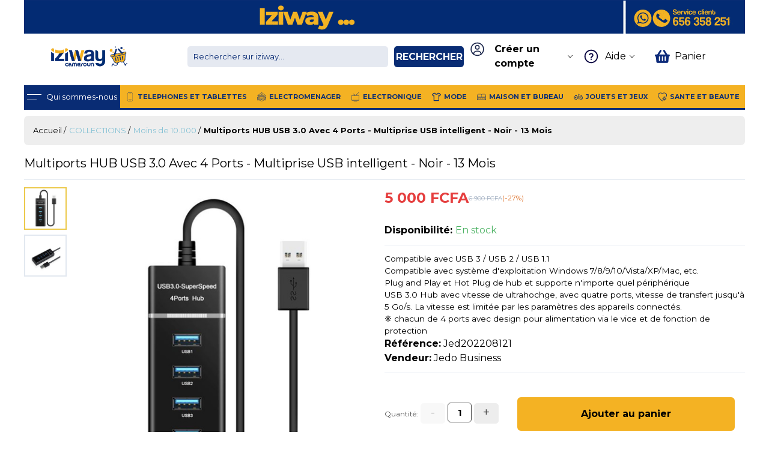

--- FILE ---
content_type: text/html; charset=utf-8
request_url: https://iziway.cm/multiports-hub-usb-30-avec-4-ports-multiprise-usb-intelligent-noir-13-mois
body_size: 56416
content:




<!DOCTYPE html>
<html lang="fr"  class="html-product-details-page">
<head><script>(function(w,i,g){w[g]=w[g]||[];if(typeof w[g].push=='function')w[g].push(i)})
(window,'GTM-M5BBWQ4','google_tags_first_party');</script><script>(function(w,d,s,l){w[l]=w[l]||[];(function(){w[l].push(arguments);})('set', 'developer_id.dYzg1YT', true);
		w[l].push({'gtm.start':new Date().getTime(),event:'gtm.js'});var f=d.getElementsByTagName(s)[0],
		j=d.createElement(s);j.async=true;j.src='/88mf/';
		f.parentNode.insertBefore(j,f);
		})(window,document,'script','dataLayer');</script>
    <title>Multiports HUB USB 3.0 Avec 4 Ports -  Multiprise  USB intelligent -   Noir - 13 Mois</title>
    <meta http-equiv="Content-type" content="text/html;charset=UTF-8" />

    <meta name="description" content="&lt;ul&gt;&lt;li&gt;Compatible avec USB 3 / USB 2 / USB 1.1&lt;/li&gt;&lt;li&gt;Compatible avec syst&#xE8;me d&#x27;exploitation Windows 7/8/9/10/Vista/XP/Mac, etc.&lt;/li&gt;&lt;li&gt;Plug and Play et Hot Plug de hub et supporte n&#x27;importe quel p&#xE9;riph&#xE9;rique&lt;/li&gt;&lt;li&gt;USB 3.0&amp;nbsp;Hub avec vitesse de ultrahochge, avec quatre ports, vitesse de transfert jusqu&#x27;&#xE0; 5&amp;nbsp;Go/s. La vitesse est limit&#xE9;e par les param&#xE8;tres des appareils connect&#xE9;s.&lt;/li&gt;&lt;li&gt;&#x203B; chacun de 4&amp;nbsp;ports avec design pour alimentation via le vice et de fonction de protection&lt;/li&gt;&lt;/ul&gt;" />
    <meta name="keywords" content="Vente et Achat en Ligne, MODE, TELEPHONES ET TABLETTES, SUPERMARCHE, JOUETS ET JEUX, SANTE ET BEAUTE, MAISON ET BUREAU, INFORMATIQUE, ELECTRONIQUE, PRODUITS BEBE, DIVERS." />
    <meta name="generator" content="nopCommerce" />
    <meta name="viewport" content="width=device-width, initial-scale=1" />
    <meta content="#f6b220" name="theme-color" />
    <meta content="#f6b220" name="msapplication-TileColor" />
    <meta name="facebook-domain-verification" content="x08gfmbmjfmff33p5rcmmdjtk6qghl" />
    <link href="/manifest.json" rel="manifest" />


    <!-- Google Tag Manager -->
<script>(function(w,d,s,l,i){w[l]=w[l]||[];w[l].push({'gtm.start':
new Date().getTime(),event:'gtm.js'});var f=d.getElementsByTagName(s)[0],
j=d.createElement(s),dl=l!='dataLayer'?'&l='+l:'';j.async=true;j.src=
'https://www.googletagmanager.com/gtm.js?id='+i+dl;f.parentNode.insertBefore(j,f);
})(window,document,'script','dataLayer','GTM-M5BBWQ4');</script>
<!-- End Google Tag Manager -->

<script type="text/javascript">
  (function() {
    window.sib = { equeue: [], client_key: "yfjxr99bk4c077ais3rg5p27" };
    /* OPTIONAL: email to identify request*/
    // window.sib.email_id = 'example@domain.com';
    /* OPTIONAL: to hide the chat on your script uncomment this line (0 = chat hidden; 1 = display chat) */
    // window.sib.display_chat = 0;
    // window.sib.display_logo = 0;
    /* OPTIONAL: to overwrite the default welcome message uncomment this line*/
    // window.sib.custom_welcome_message = 'Hello, how can we help you?';
    /* OPTIONAL: to overwrite the default offline message uncomment this line*/
    // window.sib.custom_offline_message = 'We are currently offline. In order to answer you, please indicate your email in your messages.';
    window.sendinblue = {}; for (var j = ['track', 'identify', 'trackLink', 'page'], i = 0; i < j.length; i++) { (function(k) { window.sendinblue[k] = function(){ var arg = Array.prototype.slice.call(arguments); (window.sib[k] || function() { var t = {}; t[k] = arg; window.sib.equeue.push(t);})(arg[0], arg[1], arg[2]);};})(j[i]);}var n = document.createElement("script"),i = document.getElementsByTagName("script")[0]; n.type = "text/javascript", n.id = "sendinblue-js", n.async = !0, n.src = "https://sibautomation.com/sa.js?key=" + window.sib.client_key, i.parentNode.insertBefore(n, i), window.sendinblue.page();
  })();
</script>

<!-- Hotjar Tracking Code for iziway.cm -->
<script>
    (function(h,o,t,j,a,r){
        h.hj=h.hj||function(){(h.hj.q=h.hj.q||[]).push(arguments)};
        h._hjSettings={hjid:1745335,hjsv:6};
        a=o.getElementsByTagName('head')[0];
        r=o.createElement('script');r.async=1;
        r.src=t+h._hjSettings.hjid+j+h._hjSettings.hjsv;
        a.appendChild(r);
    })(window,document,'https://static.hotjar.com/c/hotjar-','.js?sv=');
</script>
<meta property="og:type" content="product" />
<meta property="og:title" content="Multiports HUB USB 3.0 Avec 4 Ports -  Multiprise  USB intelligent -   Noir - 13 Mois" />
<meta property="og:description" content="Compatible avec USB 3 / USB 2 / USB 1.1Compatible avec syst&#xE8;me d&#x27;exploitation Windows 7/8/9/10/Vista/XP/Mac, etc.Plug and Play et Hot Plug de hub et supporte n&#x27;importe quel p&#xE9;riph&#xE9;riqueUSB 3.0@Hub avec vitesse de ultrahochge, avec quatre ports, vitesse de transfert jusqu&#x27;&#xE0; 5@Go/s. La vitesse est limit&#xE9;e par les param&#xE8;tres des appareils connect&#xE9;s.&#x203B; chacun de 4@ports avec design pour alimentation via le vice et de fonction de protection" />
<meta property="og:image" content="https://iziway.cm/images/thumbs/0066150_multiports-hub-usb-30-avec-4-ports-multiprise-usb-intelligent-noir-13-mois_550.jpeg" />
<meta property="og:image:url" content="https://iziway.cm/images/thumbs/0066150_multiports-hub-usb-30-avec-4-ports-multiprise-usb-intelligent-noir-13-mois_550.jpeg" />
<meta property="og:url" content="https://iziway.cm/multiports-hub-usb-30-avec-4-ports-multiprise-usb-intelligent-noir-13-mois" />
<meta property="og:site_name" content="iziway Cameroun" />
<meta property="product:price:currency" content="XAF"  />
<meta property="product:availability"  content="in stock"   />
<meta property="product:price:amount" content="5000" />
<meta property="twitter:card" content="summary" />
<meta property="twitter:site" content="iziway Cameroun" />
<meta property="twitter:title" content="Multiports HUB USB 3.0 Avec 4 Ports -  Multiprise  USB intelligent -   Noir - 13 Mois" />
<meta property="twitter:description" content="Compatible avec USB 3 / USB 2 / USB 1.1Compatible avec syst&#xE8;me d&#x27;exploitation Windows 7/8/9/10/Vista/XP/Mac, etc.Plug and Play et Hot Plug de hub et supporte n&#x27;importe quel p&#xE9;riph&#xE9;riqueUSB 3.0@Hub avec vitesse de ultrahochge, avec quatre ports, vitesse de transfert jusqu&#x27;&#xE0; 5@Go/s. La vitesse est limit&#xE9;e par les param&#xE8;tres des appareils connect&#xE9;s.&#x203B; chacun de 4@ports avec design pour alimentation via le vice et de fonction de protection" />
<meta property="twitter:image" content="https://iziway.cm/images/thumbs/0066150_multiports-hub-usb-30-avec-4-ports-multiprise-usb-intelligent-noir-13-mois_550.jpeg" />
<meta property="twitter:url" content="https://iziway.cm/multiports-hub-usb-30-avec-4-ports-multiprise-usb-intelligent-noir-13-mois" />

    
    
<!-- SendinBlue tracting code -->
                <script>
                    (function() {
                        window.sib = { equeue: [], client_key: 'yfjxr99bk4c077ais3rg5p27' };
                        window.sib.email_id = '';
                        window.sendinblue = {}; for (var j = ['track', 'identify', 'trackLink', 'page'], i = 0; i < j.length; i++) { (function(k) { window.sendinblue[k] = function() { var arg = Array.prototype.slice.call(arguments); (window.sib[k] || function() { var t = {}; t[k] = arg; window.sib.equeue.push(t);})(arg[0], arg[1], arg[2]);};})(j[i]);}var n = document.createElement('script'),i = document.getElementsByTagName('script')[0]; n.type = 'text/javascript', n.id = 'sendinblue-js', n.async = !0, n.src = 'https://sibautomation.com/sa.js?key=' + window.sib.client_key, i.parentNode.insertBefore(n, i), window.sendinblue.page();
                    })();
                </script>

    <link href="https://fonts.googleapis.com/css2?family=Montserrat:wght@300;400;700;900&display=swap" rel="stylesheet" type="text/css" />
<link href="/Themes/Iziway/Content/css/main.css" rel="stylesheet" type="text/css" />
<link href="/Themes/Iziway/Content/css/luminous-basic.min.css" rel="stylesheet" type="text/css" />
<link href="/Plugins/SevenSpikes.Nop.Plugins.CloudZoom/Themes/DefaultClean/Content/cloud-zoom/CloudZoom.css" rel="stylesheet" type="text/css" />
<link href="/Plugins/SevenSpikes.Nop.Plugins.CloudZoom/Styles/carousel/slick-slider-1.6.0.css" rel="stylesheet" type="text/css" />
<link href="/Plugins/SevenSpikes.Nop.Plugins.CloudZoom/Themes/DefaultClean/Content/carousel/carousel.css" rel="stylesheet" type="text/css" />
<link href="/lib/magnific-popup/magnific-popup.css" rel="stylesheet" type="text/css" />

    <script src="/lib/jquery/jquery-3.3.1.min.js"></script>
<script src="/Themes/Iziway/Content/js/luminous.min.js"></script>
<script src="https://cdnjs.cloudflare.com/ajax/libs/drift-zoom/1.3.1/Drift.min.js"></script>
<script src="/Themes/Iziway/Content/js/main.js"></script>

    <link rel="canonical" href="https://iziway.cm/multiports-hub-usb-30-avec-4-ports-multiprise-usb-intelligent-noir-13-mois" />

    
    
    <link rel="apple-touch-icon" sizes="180x180" href="/icons/icons_0/apple-touch-icon.png"><link rel="icon" type="image/png" sizes="32x32" href="/icons/icons_0/favicon-32x32.png"><link rel="icon" type="image/png" sizes="192x192" href="/icons/icons_0/android-chrome-192x192.png"><link rel="icon" type="image/png" sizes="16x16" href="/icons/icons_0/favicon-16x16.png"><link rel="manifest" href="/icons/icons_0/site.webmanifest"><link rel="mask-icon" href="/icons/icons_0/safari-pinned-tab.svg" color="#5bbad5"><link rel="shortcut icon" href="/icons/icons_0/favicon.ico"><meta name="msapplication-TileColor" content="#2d89ef"><meta name="msapplication-TileImage" content="/icons/icons_0/mstile-144x144.png"><meta name="msapplication-config" content="/icons/icons_0/browserconfig.xml"><meta name="theme-color" content="#ffffff">
    
    <!--Powered by nopCommerce - https://www.nopCommerce.com-->
    <style>
        #img_container {
            /*position: relative;
              display: inline-block;
              text-align: center;
              border: 1px solid red;
              background:url('https://dev.iziway.cm/images/uploaded/bgbf.jpg') no-repeat;
              width:186px;
              height:157px;*/
            width: 320px;
            height: 200px;
            bottom: 10px;
            z-index: 70;
            box-shadow: 0 2px 7px 1px rgba(0,0,0,0.15);
            left: 32px;
            position: fixed;
            border-radius: 4px;
            overflow: hidden;
        }

        .button-popup {
            position: absolute;
            top: 10px;
            right: 10px;
            height: 25px;
            width: 25px;
            border-radius: 50%;
            border: 1px solid #000;
            background-color: #fff;
        }
    </style>
</head>
<body>
    






<div class="ajax-loading-block-window" style="display: none">
    <img src="/images/bg/loading_logo.gif">
</div>
<div id="dialog-notifications-success" title="Notification" style="display:none;">
</div>
<div id="dialog-notifications-error" title="Erreur" style="display:none;">
</div>
<div id="dialog-notifications-warning" title="Attention" style="display:none;">
</div>
<div id="bar-notification" class="bar-notification-container" data-close="Fermer">
</div>

<style>
    .ajax-loading-block-window img {
        width: 100px;
        height: 100px;
        position: absolute;
        top: calc(50% - 50px);
        left: calc(50% - 50px);
    }
</style>

<!--[if lte IE 8]>
    <div style="clear:both;height:59px;text-align:center;position:relative;">
        <a href="http://www.microsoft.com/windows/internet-explorer/default.aspx" target="_blank">
            <img src="/Themes/Iziway/Content/images/ie_warning.jpg" height="42" width="820" alt="You are using an outdated browser. For a faster, safer browsing experience, upgrade for free today." />
        </a>
    </div>
<![endif]-->

<div id="modal_overlay" style="background-color: #424242a0;z-index: 10001" class="hidden fixed inset-0 h-screen w-full"></div>

<div class="master-wrapper-page page-wrapper ">
    


<header id="header" class="app-header">
    <script>

    var startDateElement = document.getElementById('startDate');
    var endDateElement = document.getElementById('endDate');
    var confirmButtonElement = document.getElementById('confirmButton');

    if (startDateElement && endDateElement && confirmButtonElement) {
        startDateElement.addEventListener('change', function () {
            endDateElement.focus();
        });

        confirmButtonElement.addEventListener('click', function () {
            const startDate = startDateElement.value;
            const endDate = endDateElement.value;

            if (startDate && endDate) {
                const url = new URL(window.location.href);
                url.searchParams.set('startDate', startDate);
                url.searchParams.set('endDate', endDate);
                window.location.href = url.toString();
            } else {
                alert('Please select both start and end dates.');
            }
        });
    }

</script>
    
        <div class="app-header-banner">
            <div class="inner-desktop">
                <img src="https://iziway.cm/images/headers/header.gif" style="width:100%;" />
            </div>
        </div>

        <div class="app-header-small-banner">
            <div class="inner-mobile">
                <img src="https://iziway.cm/images/headers/header_mob.gif" style="width :100%;"/>
            </div>
            <div class="inner-tablette">
                <img src="https://iziway.cm/images/headers/header_mob.gif" style="width :100%;"/>
            </div>
          </div>
<style>
    .app-header-banner, .app-header-small-banner {
        background-color: transparent;
    }
</style>
    <div class="app-header__top__container">
        <div class="app-header__top ">
            <div class="header-top__logo flex items-center">
                <a href="/">
    <img title="" class="logo-img" alt="iziway Cameroun" src="https://iziway.cm/images/thumbs/0048089_petit_logo_iziway_cameroun_.png">
</a>
            </div>
            
<form method="get" class="header-top__searchbar ps-form--quick-search search-product-form" id="small-search-box-form" action="/search">
    <div class="searchbar-wrapper">
        <input type="text" class="search-box-text search-input form-control product-name-input" id="small-searchterms" autocomplete="off" name="q" placeholder="Rechercher sur iziway..."
               aria-label="Chercher dans la boutique" style="/* width:75%; */ line-height:25px; border-radius:5px;background:rgba(9, 44, 116, 0.1);" />
    </div>
    <button class="searchbar-button search-box-button">
        <span style="font-weight: bold;text-transform: uppercase;font-size: larger;">Rechercher</span>
    </button>


</form>



    
    



            


<div class="personal" style="display:flex;">
    <div class="header-top__connexion">
            <div class="header_item">
                <span>
                    <svg width="25px" height="40px" viewBox="0 0 24 24" fill="none" xmlns="http://www.w3.org/2000/svg">
                        <circle cx="12" cy="9" r="3" stroke="#1C274C" stroke-width="1.5" />
                        <circle cx="12" cy="12" r="10" stroke="#1C274C" stroke-width="1.5" />
                        <path d="M17.9691 20C17.81 17.1085 16.9247 15 11.9999 15C7.07521 15 6.18991 17.1085 6.03076 20" stroke="#1C274C" stroke-width="1.5" stroke-linecap="round" />
                    </svg>
                </span>
                <div id="auth-connect-id" class="header-item-element">
                    <span style="font-weight: bold;">Créer un compte</span>
                    <span style="margin: auto;padding: 6px;">
                        <svg width="8px" height="8px" viewBox="0 -4.5 20 20" version="1.1" xmlns="http://www.w3.org/2000/svg" xmlns:xlink="http://www.w3.org/1999/xlink">

                            <title>arrow_down [#338]</title>
                            <desc>Created with Sketch.</desc>
                            <defs>

                            </defs>
                            <g id="Page-1" stroke="none" stroke-width="1" fill="none" fill-rule="evenodd">
                                <g id="Dribbble-Light-Preview" transform="translate(-220.000000, -6684.000000)" fill="#000000">
                                    <g id="icons" transform="translate(56.000000, 160.000000)">
                                        <path d="M164.292308,6524.36583 L164.292308,6524.36583 C163.902564,6524.77071 163.902564,6525.42619 164.292308,6525.83004 L172.555873,6534.39267 C173.33636,6535.20244 174.602528,6535.20244 175.383014,6534.39267 L183.70754,6525.76791 C184.093286,6525.36716 184.098283,6524.71997 183.717533,6524.31405 C183.328789,6523.89985 182.68821,6523.89467 182.29347,6524.30266 L174.676479,6532.19636 C174.285736,6532.60124 173.653152,6532.60124 173.262409,6532.19636 L165.705379,6524.36583 C165.315635,6523.96094 164.683051,6523.96094 164.292308,6524.36583" id="arrow_down-[#338]">

                                        </path>
                                    </g>
                                </g>
                            </g>
                        </svg>
                    </span>
                </div>
                
                <div id="list-auth-id" class="drop-down-auth hide-auth">
                    <a id="login-id" onclick="localStorage.setItem('isLoginMode', 'true')" class="button-auth" href="/login?returnUrl=%2Fmultiports-hub-usb-30-avec-4-ports-multiprise-usb-intelligent-noir-13-mois">Connexion</a>
                    <a id="signup-id" onclick="localStorage.setItem('isLoginMode', 'false')" class="button-auth sd-auth" href="/login?returnUrl=%2Fmultiports-hub-usb-30-avec-4-ports-multiprise-usb-intelligent-noir-13-mois">S'enregistrer</a>
                </div>
            </div>
    </div>
    <div class="help-container">
        <span class="help-icon">
            <svg class="help-svg" width="30px" height="30px" viewBox="0 0 24 24" fill="none" xmlns="http://www.w3.org/2000/svg">
                <path fill-rule="evenodd" clip-rule="evenodd" d="M12 19.5C16.1421 19.5 19.5 16.1421 19.5 12C19.5 7.85786 16.1421 4.5 12 4.5C7.85786 4.5 4.5 7.85786 4.5 12C4.5 16.1421 7.85786 19.5 12 19.5ZM12 21C16.9706 21 21 16.9706 21 12C21 7.02944 16.9706 3 12 3C7.02944 3 3 7.02944 3 12C3 16.9706 7.02944 21 12 21ZM12.75 15V16.5H11.25V15H12.75ZM10.5 10.4318C10.5 9.66263 11.1497 9 12 9C12.8503 9 13.5 9.66263 13.5 10.4318C13.5 10.739 13.3151 11.1031 12.9076 11.5159C12.5126 11.9161 12.0104 12.2593 11.5928 12.5292L11.25 12.7509V14.25H12.75V13.5623C13.1312 13.303 13.5828 12.9671 13.9752 12.5696C14.4818 12.0564 15 11.3296 15 10.4318C15 8.79103 13.6349 7.5 12 7.5C10.3651 7.5 9 8.79103 9 10.4318H10.5Z" fill="#080341" />
            </svg>
        </span>
        <div class="help-text">
            Aide
            <span class="arrow-icon">
                <svg width="8px" height="8px" viewBox="0 -4.5 20 20" version="1.1" xmlns="http://www.w3.org/2000/svg" xmlns:xlink="http://www.w3.org/1999/xlink">

                    <title>arrow_down [#338]</title>
                    <desc>Created with Sketch.</desc>
                    <defs>

                    </defs>
                    <g id="Page-1" stroke="none" stroke-width="1" fill="none" fill-rule="evenodd">
                        <g id="Dribbble-Light-Preview" transform="translate(-220.000000, -6684.000000)" fill="#000000">
                            <g id="icons" transform="translate(56.000000, 160.000000)">
                                <path d="M164.292308,6524.36583 L164.292308,6524.36583 C163.902564,6524.77071 163.902564,6525.42619 164.292308,6525.83004 L172.555873,6534.39267 C173.33636,6535.20244 174.602528,6535.20244 175.383014,6534.39267 L183.70754,6525.76791 C184.093286,6525.36716 184.098283,6524.71997 183.717533,6524.31405 C183.328789,6523.89985 182.68821,6523.89467 182.29347,6524.30266 L174.676479,6532.19636 C174.285736,6532.60124 173.653152,6532.60124 173.262409,6532.19636 L165.705379,6524.36583 C165.315635,6523.96094 164.683051,6523.96094 164.292308,6524.36583" id="arrow_down-[#338]">

                                </path>
                            </g>
                        </g>
                    </g>
                </svg>
            </span>
        </div>
        <div class="box-container">
            <div class="box">
                <div class="inbox">
                    <a href="https://iziway.cm/18" class="link">Qui sommes-nous</a>
                    <a href="https://iziway.cm/comment-acheter-sur-iziway-cameroun" class="link">Comment Acheter</a>
                    <a href="https://iziway.cm/faq" class="link">Questions/Réponses</a>                                  
                    <div class="chat-container">
                        <a href="https://wa.me/+237656358251" target="_blank" onclick="openWhatsApp()">
                            <svg width="170" height="36" fill="none" xmlns="http://www.w3.org/2000/svg"><rect width="170" height="36" rx="8" fill="#25D366" /><path fill-rule="evenodd" clip-rule="evenodd" d="M21.7885 8.7894c2.4186.0117 4.7528.9614 6.4988 2.6351 1.7881 1.7142 2.8185 4.0127 2.9086 6.488.088 2.4173-.7559 4.7918-2.3566 6.6052-1.7555 1.9889-4.1975 3.1312-6.835 3.2069a9.4172 9.4172 0 0 1-.2709.0039c-1.4211 0-2.8291-.3205-4.1043-.9341l-4.9568 1.1024a.0728.0728 0 0 1-.086-.0811l.8373-5.012c-.7146-1.3057-1.1135-2.7768-1.1565-4.2731-.0724-2.5285.844-4.9337 2.5805-6.7728 1.8005-1.9069 4.2593-2.9684 6.894-2.9684h.0469Zm-.0527 1.6431c-.0757 0-.1513.0011-.2274.0033-4.3138.1237-7.7226 3.7339-7.5988 8.0476.0378 1.3172.4088 2.6102 1.0731 3.7391l.1442.2447-.6204 3.401 3.3656-.7945.2541.1323c1.109.577 2.3515.8794 3.607.8794.0746 0 .1493-.001.2239-.0032 4.3138-.1237 7.7226-3.7338 7.5989-8.0476-.1216-4.2376-3.6078-7.6021-7.8202-7.6021Zm-3.2738 3.2521c.1583.0048.3169.0093.4551.0195.1692.0121.3563.0258.5222.4273.1968.4768.6224 1.6671.6782 1.7878.0557.1207.0911.2608.007.4172-.0841.1562-.1268.2541-.2496.3892-.123.1353-.2593.3023-.3692.4055-.1229.115-.2506.24-.1192.4821.1313.2423.5842 1.0354 1.2712 1.6875.883.838 1.5911 1.1145 1.8724 1.2457.1014.0474.1858.0698.2595.0698.1011 0 .1821-.0423.2593-.1206.148-.15.5933-.6697.7808-.9087.0981-.1251.1869-.1694.2834-.1694.0772 0 .1593.0284.255.0666.2154.086 1.3659.6972 1.5999.8235.234.1261.3905.1905.4469.2914.0564.1013.0416.5772-.1734 1.1264-.2151.5492-1.2016 1.055-1.6385 1.0812-.1279.0077-.2537.0256-.4176.0256-.3958 0-1.0132-.1043-2.4155-.7082-2.3858-1.0274-3.8347-3.552-3.9487-3.7142-.1137-.1625-.9306-1.3193-.8946-2.4894.0359-1.17.6675-1.7265.8927-1.9578.2158-.2218.4631-.2784.6228-.2784l.0199.0004Z" fill="#fff" /><path d="M46.9736 17.312h1.824c-.056-.496-.192-.936-.408-1.32-.216-.384-.492-.704-.828-.96-.328-.264-.704-.464-1.128-.6-.416-.136-.86-.204-1.332-.204-.656 0-1.248.116-1.776.348-.52.232-.96.552-1.32.96-.36.408-.636.888-.828 1.44-.192.544-.288 1.136-.288 1.776 0 .624.096 1.208.288 1.752.192.536.468 1.004.828 1.404.36.4.8.716 1.32.948.528.224 1.12.336 1.776.336.528 0 1.012-.08 1.452-.24.44-.16.824-.392 1.152-.696.328-.304.592-.672.792-1.104.2-.432.324-.916.372-1.452h-1.824c-.072.576-.272 1.04-.6 1.392-.32.352-.768.528-1.344.528-.424 0-.784-.08-1.08-.24-.296-.168-.536-.388-.72-.66-.184-.272-.32-.576-.408-.912-.08-.344-.12-.696-.12-1.056 0-.376.04-.74.12-1.092.088-.352.224-.664.408-.936.184-.28.424-.5.72-.66.296-.168.656-.252 1.08-.252.232 0 .452.04.66.12.216.072.408.176.576.312.168.136.308.296.42.48.112.176.184.372.216.588Zm3.0025-2.88V23h1.704v-3.252c0-.632.104-1.084.312-1.356.208-.28.544-.42 1.008-.42.408 0 .692.128.852.384.16.248.24.628.24 1.14V23h1.704v-3.816c0-.384-.036-.732-.108-1.044-.064-.32-.18-.588-.348-.804-.168-.224-.4-.396-.696-.516-.288-.128-.66-.192-1.116-.192-.32 0-.648.084-.984.252-.336.16-.612.42-.828.78h-.036v-3.228h-1.704Zm7.0413 4.272c.024-.4.124-.732.3-.996s.4-.476.672-.636c.272-.16.576-.272.912-.336.344-.072.688-.108 1.032-.108.312 0 .628.024.948.072.32.04.612.124.876.252s.48.308.648.54c.168.224.252.524.252.9v3.228c0 .28.016.548.048.804s.088.448.168.576h-1.728c-.032-.096-.06-.192-.084-.288a4.1387 4.1387 0 0 1-.036-.312c-.272.28-.592.476-.96.588-.368.112-.744.168-1.128.168-.296 0-.572-.036-.828-.108-.256-.072-.48-.184-.672-.336-.192-.152-.344-.344-.456-.576-.104-.232-.156-.508-.156-.828 0-.352.06-.64.18-.864.128-.232.288-.416.48-.552.2-.136.424-.236.672-.3.256-.072.512-.128.768-.168.256-.04.508-.072.756-.096.248-.024.468-.06.66-.108s.344-.116.456-.204c.112-.096.164-.232.156-.408 0-.184-.032-.328-.096-.432-.056-.112-.136-.196-.24-.252-.096-.064-.212-.104-.348-.12-.128-.024-.268-.036-.42-.036-.336 0-.6.072-.792.216-.192.144-.304.384-.336.72h-1.704Zm3.936 1.26c-.072.064-.164.116-.276.156-.104.032-.22.06-.348.084-.12.024-.248.044-.384.06s-.272.036-.408.06c-.128.024-.256.056-.384.096-.12.04-.228.096-.324.168-.088.064-.16.148-.216.252-.056.104-.084.236-.084.396 0 .152.028.28.084.384a.692.692 0 0 0 .228.252c.096.056.208.096.336.12.128.024.26.036.396.036.336 0 .596-.056.78-.168.184-.112.32-.244.408-.396.088-.16.14-.32.156-.48.024-.16.036-.288.036-.384v-.636Zm5.1866-3.168v-1.86h-1.704v1.86h-1.032v1.14h1.032v3.66c0 .312.052.564.156.756.104.192.244.34.42.444.184.104.392.172.624.204.24.04.492.06.756.06.168 0 .34-.004.516-.012s.336-.024.48-.048v-1.32c-.08.016-.164.028-.252.036-.088.008-.18.012-.276.012-.288 0-.48-.048-.576-.144-.096-.096-.144-.288-.144-.576v-3.072h1.248v-1.14H66.14Zm6.9106 3.108c0-.248.024-.492.072-.732.048-.24.128-.452.24-.636.12-.184.276-.332.468-.444.192-.12.432-.18.72-.18s.528.06.72.18c.2.112.356.26.468.444.12.184.204.396.252.636.048.24.072.484.072.732s-.024.492-.072.732c-.048.232-.132.444-.252.636-.112.184-.268.332-.468.444-.192.112-.432.168-.72.168s-.528-.056-.72-.168c-.192-.112-.348-.26-.468-.444-.112-.192-.192-.404-.24-.636-.048-.24-.072-.484-.072-.732Zm-1.704 0c0 .496.076.944.228 1.344.152.4.368.744.648 1.032.28.28.616.496 1.008.648.392.152.832.228 1.32.228.488 0 .928-.076 1.32-.228.4-.152.74-.368 1.02-.648.28-.288.496-.632.648-1.032.152-.4.228-.848.228-1.344 0-.496-.076-.944-.228-1.344-.152-.408-.368-.752-.648-1.032-.28-.288-.62-.508-1.02-.66-.392-.16-.832-.24-1.32-.24-.488 0-.928.08-1.32.24-.392.152-.728.372-1.008.66-.28.28-.496.624-.648 1.032-.152.4-.228.848-.228 1.344Zm7.528-3.108V23h1.704v-3.252c0-.632.104-1.084.312-1.356.208-.28.544-.42 1.008-.42.408 0 .692.128.852.384.16.248.24.628.24 1.14V23h1.704v-3.816c0-.384-.036-.732-.108-1.044-.064-.32-.18-.588-.348-.804-.168-.224-.4-.396-.696-.516-.288-.128-.66-.192-1.116-.192-.36 0-.712.084-1.056.252-.344.16-.624.42-.84.78h-.036v-.864h-1.62ZM97.6677 23l2.304-8.568h-1.848l-1.404 5.904h-.024l-1.464-5.904h-1.764l-1.488 5.832h-.024l-1.356-5.832h-1.884L90.9837 23h1.908l1.428-5.832h.024L95.7957 23h1.872Zm2.9923-8.568V23h1.704v-3.252c0-.632.104-1.084.312-1.356.208-.28.544-.42 1.008-.42.408 0 .692.128.852.384.16.248.24.628.24 1.14V23h1.704v-3.816c0-.384-.036-.732-.108-1.044-.064-.32-.18-.588-.348-.804-.168-.224-.4-.396-.696-.516-.288-.128-.66-.192-1.116-.192-.32 0-.648.084-.984.252-.336.16-.612.42-.828.78h-.036v-3.228h-1.704Zm7.041 4.272c.024-.4.124-.732.3-.996s.4-.476.672-.636c.272-.16.576-.272.912-.336.344-.072.688-.108 1.032-.108.312 0 .628.024.948.072.32.04.612.124.876.252s.48.308.648.54c.168.224.252.524.252.9v3.228c0 .28.016.548.048.804s.088.448.168.576h-1.728c-.032-.096-.06-.192-.084-.288a4.1387 4.1387 0 0 1-.036-.312c-.272.28-.592.476-.96.588-.368.112-.744.168-1.128.168-.296 0-.572-.036-.828-.108-.256-.072-.48-.184-.672-.336-.192-.152-.344-.344-.456-.576-.104-.232-.156-.508-.156-.828 0-.352.06-.64.18-.864.128-.232.288-.416.48-.552.2-.136.424-.236.672-.3.256-.072.512-.128.768-.168.256-.04.508-.072.756-.096.248-.024.468-.06.66-.108s.344-.116.456-.204c.112-.096.164-.232.156-.408 0-.184-.032-.328-.096-.432-.056-.112-.136-.196-.24-.252-.096-.064-.212-.104-.348-.12-.128-.024-.268-.036-.42-.036-.336 0-.6.072-.792.216-.192.144-.304.384-.336.72h-1.704Zm3.936 1.26c-.072.064-.164.116-.276.156-.104.032-.22.06-.348.084-.12.024-.248.044-.384.06s-.272.036-.408.06c-.128.024-.256.056-.384.096-.12.04-.228.096-.324.168-.088.064-.16.148-.216.252-.056.104-.084.236-.084.396 0 .152.028.28.084.384a.692.692 0 0 0 .228.252c.096.056.208.096.336.12.128.024.26.036.396.036.336 0 .596-.056.78-.168.184-.112.32-.244.408-.396.088-.16.14-.32.156-.48.024-.16.036-.288.036-.384v-.636Zm5.187-3.168v-1.86h-1.704v1.86h-1.032v1.14h1.032v3.66c0 .312.052.564.156.756.104.192.244.34.42.444.184.104.392.172.624.204.24.04.492.06.756.06.168 0 .34-.004.516-.012s.336-.024.48-.048v-1.32c-.08.016-.164.028-.252.036-.088.008-.18.012-.276.012-.288 0-.48-.048-.576-.144-.096-.096-.144-.288-.144-.576v-3.072h1.248v-1.14h-1.248Zm3.378 4.188h-1.62c.016.416.108.764.276 1.044.176.272.396.492.66.66.272.168.58.288.924.36.344.072.696.108 1.056.108.352 0 .696-.036 1.032-.108.344-.064.648-.18.912-.348.264-.168.476-.388.636-.66.168-.28.252-.624.252-1.032 0-.288-.056-.528-.168-.72-.112-.2-.26-.364-.444-.492-.184-.136-.396-.244-.636-.324-.232-.08-.472-.148-.72-.204-.24-.056-.476-.108-.708-.156-.232-.048-.44-.1-.624-.156-.176-.064-.32-.144-.432-.24-.112-.096-.168-.22-.168-.372 0-.128.032-.228.096-.3.064-.08.14-.14.228-.18.096-.04.2-.064.312-.072.112-.016.216-.024.312-.024.304 0 .568.06.792.18.224.112.348.332.372.66h1.62c-.032-.384-.132-.7-.3-.948-.16-.256-.364-.46-.612-.612-.248-.152-.532-.26-.852-.324-.312-.064-.636-.096-.972-.096-.336 0-.664.032-.984.096-.32.056-.608.16-.864.312-.256.144-.464.344-.624.6-.152.256-.228.584-.228.984 0 .272.056.504.168.696.112.184.26.34.444.468.184.12.392.22.624.3.24.072.484.136.732.192.608.128 1.08.256 1.416.384.344.128.516.32.516.576 0 .152-.036.28-.108.384-.072.096-.164.176-.276.24-.104.056-.224.1-.36.132-.128.024-.252.036-.372.036-.168 0-.332-.02-.492-.06-.152-.04-.288-.1-.408-.18-.12-.088-.22-.196-.3-.324-.072-.136-.108-.296-.108-.48Zm7.466-1.296 1.116-3.144h.024l1.08 3.144h-2.22Zm.18-5.256L124.608 23h1.896l.672-1.908h3.204l.648 1.908h1.956l-3.204-8.568h-1.932Zm8.827 7.452c-.272 0-.504-.056-.696-.168-.192-.112-.348-.256-.468-.432-.112-.184-.196-.396-.252-.636-.048-.24-.072-.484-.072-.732 0-.256.024-.504.072-.744.048-.24.128-.452.24-.636.12-.184.272-.332.456-.444.192-.12.428-.18.708-.18.272 0 .5.06.684.18.192.112.348.264.468.456.12.184.204.396.252.636.056.24.084.484.084.732s-.024.492-.072.732c-.048.24-.132.452-.252.636-.112.176-.264.32-.456.432-.184.112-.416.168-.696.168Zm-3.132-5.088v8.376h1.704v-2.94h.024c.208.304.472.536.792.696.328.152.684.228 1.068.228.456 0 .852-.088 1.188-.264.344-.176.628-.412.852-.708.232-.296.404-.636.516-1.02.112-.384.168-.784.168-1.2 0-.44-.056-.86-.168-1.26-.112-.408-.284-.764-.516-1.068-.232-.304-.524-.548-.876-.732-.352-.184-.772-.276-1.26-.276-.384 0-.736.076-1.056.228-.32.152-.584.396-.792.732h-.024v-.792h-1.62Zm10.467 5.088c-.272 0-.504-.056-.696-.168-.192-.112-.348-.256-.468-.432-.112-.184-.196-.396-.252-.636-.048-.24-.072-.484-.072-.732 0-.256.024-.504.072-.744.048-.24.128-.452.24-.636.12-.184.272-.332.456-.444.192-.12.428-.18.708-.18.272 0 .5.06.684.18.192.112.348.264.468.456.12.184.204.396.252.636.056.24.084.484.084.732s-.024.492-.072.732c-.048.24-.132.452-.252.636-.112.176-.264.32-.456.432-.184.112-.416.168-.696.168Zm-3.132-5.088v8.376h1.704v-2.94h.024c.208.304.472.536.792.696.328.152.684.228 1.068.228.456 0 .852-.088 1.188-.264.344-.176.628-.412.852-.708.232-.296.404-.636.516-1.02.112-.384.168-.784.168-1.2 0-.44-.056-.86-.168-1.26-.112-.408-.284-.764-.516-1.068-.232-.304-.524-.548-.876-.732-.352-.184-.772-.276-1.26-.276-.384 0-.736.076-1.056.228-.32.152-.584.396-.792.732h-.024v-.792h-1.62Z" fill="#fff" /></svg>
                        </a>
                    </div>
                </div>
            </div>
        </div>
    </div>

    <div class="header-top__profil">



<div class="cart-mini" id="flyout-cart">
    <a href="/cart" id="topcartlink" class="profil__cart flex items-center relative">
        <img src="/Themes/Iziway/Content/img/shoppack.png" alt="shoping cart">
        <span style="padding: 0.5em;">Panier</span>
    </a>
    <div class="cart-content">
            <div class="cart-items">
                <p>Votre panier est vide.</p>
            </div>
            <div class="cart-footer p-0"></div>
            </div>
</div>

    </div>
</div>


    


        </div>
    </div>






    <div class="app-header__bottom__container mega-menu">
        <div class="app-header__bottom relative">
            <div onclick="toggleAllCategoriesMenu()" class="header-bottom__all-categories cursor-pointer">
                <div class="flex flex-col mr-2">
                    <span class="border-b border-white w-6 mb-2"></span>
                    <span class="border-b border-white w-4"></span>
                </div>
                <div>Qui sommes-nous</div>
            </div>

            <div class="header-bottom__categories flex" onclick="collapseAllCategoriesMenu()">





<div class="bottom-category bottom-category__hover has-sublist ">

        <a class="with-subcategories" href="/telephones-et-tablettes-8">

            <svg version="1.1" id="Capa_1" xmlns="http://www.w3.org/2000/svg" xmlns:xlink="http://www.w3.org/1999/xlink" x="0px" y="0px"
                 viewBox="0 0 557.389 557.389" fill="currentColor"
                 xml:space="preserve">
            <g>
            <path d="M368.318,0H189.061c-29.223,0-62.529,34.721-62.529,65.159V492.22c0,30.447,33.306,65.169,62.529,65.169h179.258
			c29.225,0,62.539-34.722,62.539-65.169V65.159C430.857,34.721,397.543,0,368.318,0z M416.514,492.229
			c0,23.275-26.125,50.825-48.195,50.825H189.061c-22.07,0-48.186-27.55-48.186-50.825V65.159c0-23.275,26.125-50.815,48.186-50.815
			h179.258c22.07,0,48.195,27.549,48.195,50.815V492.229z" />

            <path d="M289.15,477.341c-0.459-0.354-1.127-0.277-1.49,0.172c-0.363,0.469-0.287,1.139,0.172,1.492
			c3.557,2.82,5.594,7.038,5.594,11.561c0,8.129-6.598,14.736-14.726,14.736c-8.119,0-14.727-6.607-14.727-14.736
			c0-4.561,2.065-8.797,5.671-11.618c0.469-0.354,0.555-1.023,0.191-1.473c-0.363-0.469-1.033-0.564-1.492-0.191
			c-4.121,3.213-6.493,8.071-6.493,13.282c0,9.305,7.564,16.868,16.859,16.868c9.294,0,16.859-7.563,16.859-16.868
			C295.549,485.393,293.225,480.573,289.15,477.341z" />

            <path d="M278.69,491.627c0.593,0,1.062-0.469,1.062-1.062v-15.777c0-0.594-0.479-1.062-1.062-1.062s-1.062,0.468-1.062,1.062
			v15.777C277.628,491.158,278.107,491.627,278.69,491.627z" />

            <path d="M278.69,458.866c-18.063,0-32.761,14.697-32.761,32.761s14.697,32.762,32.761,32.762
			c18.064,0,32.761-14.698,32.761-32.762S296.764,458.866,278.69,458.866z M278.69,519.607c-15.425,0-27.979-12.546-27.979-27.98
			c0-15.424,12.546-27.979,27.979-27.979c15.433,0,27.98,12.546,27.98,27.979C306.67,507.052,294.123,519.607,278.69,519.607z" />

            <path d="M361.053,87.927H196.347c-12.527,0-22.711,10.174-22.711,22.711v304.804c0,12.518,10.184,22.711,22.711,22.711h164.706
			c12.525,0,22.711-10.193,22.711-22.711V110.638C383.764,98.111,373.568,87.927,361.053,87.927z M376.592,415.442
			c0,8.568-6.973,15.539-15.539,15.539H196.347c-8.568,0-15.539-6.971-15.539-15.539V110.638c0-8.568,6.971-15.539,15.539-15.539
			h164.706c8.566,0,15.539,6.971,15.539,15.539V415.442z" />

            <circle cx="233.02" cy="55.769" r="5.977" />

            <circle cx="272.723" cy="55.769" r="5.977" />

            <circle cx="312.426" cy="55.769" r="5.977" />

	</g>
</svg>
            <span>TELEPHONES ET TABLETTES</span>
        </a>
            <div class="category-menu hide-fade p-3 w-screen">
            <div class="category-menu__left">
                    <div class="category-main-image">
                        <a href="/telephones-et-tablettes-8">
                            <img class="lazy" src="[data-uri]&#x2B;9vb2&#x2B;rq6vj4&#x2B;NHR0fT09O3t7c3Nzd/f39jY2Obm5gAAAAAAAAAAAAAAAAAAAAAAAAAAAAAAAAAAAAAAAAAAAAAAAAAAAAAAAAAAACH5BAAAAAAALAAAAABoAdoAAAX/ICCOZGmeaKqubOu&#x2B;cCzPdG3feK7vfO//wKBwSCwaj8ikcslsOp/QqHRKrVqv2Kx2y&#x2B;16v&#x2B;CweEwum8/otHrNbrvf8Lh8Tq/b7/i8fs/v&#x2B;/&#x2B;AgYKDhIWGh4iJiouMjY6PkJGSk5SVlpeYmZqbnJ2en6ChoqOkpaanqKmqq6ytrq&#x2B;wsScFDgMDCAKyulwKCQG/vwe7w1cLwMe5xMpQD8fHDMvRTQTOwAZKAgIF0srU1QEJRwfGwAkQDdy6zd/QRL3fAQYO6bLkzgruBvDACPSwBfbiCRtSQN8&#x2B;YA/8wTqAgAEBdEQQHDxmYJvCizYKTHQ2EKPHGAc2PvtI8oU3keBK/6pccRLlypcnWm4MB7OmiJAoAwywKa1ANosrGuQMMI8nMQUDjg1IpoIByopGh&#x2B;Gs1hFFA4MTi0aVdXVfQhVT9/[base64]&#x2B;WMSX04IzgHdQeSSENZFcOUhYjm8MPqGRf8AMGIODzigmXU5Q4dDSACZ2KEWBIKJHA3sHvbdCfxvVhoNPAhzoIhUwxijiCxrCQ&#x2B;EJ3E005I9uBAniki2QeEyLswRUHJNzxPhLdi/QuI&#x2B;NLQCUE15YwmHlUEeyUOQ39qlA30ZtlonGeShRyYKUwHD42WpeydlGgv5Vx4KXwc1g4UEY&#x2B;rkGnRPZucKaVNFwaFw&#x2B;KmrGmRPFeedGej6ak46WniEmSoKycN0&#x2B;XMqA40SghlpGAUltdKRPna7KJg6YwlOqq2AcICWLJggQawALfHUCn850Gmau3&#x2B;zK6xcPQDCAL7Y4QOX/pG2eWmgO46GUJgw89vhsFt1W06KtkerwZqYy&#x2B;EQAA8gZ8Ni4VeD3DZkkIHuMsjA4uVGl4gnwLp7AMMAvvUUkqVQJ2rLjw6TwJEqCu/CC2CrCTAxbjYjocvSDvRtBJXDFOSVgy8YYP8GocfrmCUTHiA2VgEPakPAAcZqmTASg1UDWMHZCKBzjzATUnMKoKenMxKT4igAzMDnvyOxERBvtAs/GKp3EzdZQ2PIvB8cggAMITI0YAQ842gJmEGqtBGje/exMqjUocIC0Wv6itgv2Qum2E08HY4PdeOftTNM0BOn330x8HUDYIhCuccgDQJofDoozPoXcIw169&#x2B;QCQnDA/1kQO7O4C9edrvkRgQcQZwMPEAC6kqIDLILlndvQn7OrG&#x2B;E4ULDL7rhStb8Q&#x2B;LcueBl170Rw7l7sAwwfYvE0zP5LijNihT3zS7Q&#x2B;1AIIHGB7u5hK/IJPCjywKvLcEyH9lwg44B23qw4wfrAOkNxs&#x2B;0zQYnH88/tBAw5AAAfcTwRjK5tIeMe/HVCMYM4An/ywkECzOSMBy2tgRkYGwW8E8AkVjFHWNLiDsekvRnRrggLIZsHBDGAt7iGhDkJouGNkUAiSa48BXpi2EWROhjUQgND2UTWRQE5dn9MhD&#x2B;30QyDGACkikVfR3LKRFNomie2pnPhacBLVObEEB9DXDtHmqP&#x2B;v3fA5WByKFg8YE358sUvVGGMP14aoIwYFeu9DD/VqcJK2vfFoxBnACF3gr8PhIHjRy&#x2B;Iec9DHP7IAZH6MQccudjU8tkeCbKwB2xy5AntYkUgbCxsi80gsABphWGcE4of0loMGyK5yHxQBxUgpwVgCYVi2fGOQaFKEB17SlE/AJSdT0MQf&#x2B;FJmDJggDxogLVzMACu5/OIue3DMktHMjlezSypFcIxMfpFn2CQQ2Tp4jKqFU5KDkcExhqkC4GwTgSxsjzmVsJpojmCd7ERBf3i5Ahqi6JrUhIA&#x2B;GMDG&#x2B;LCvBDzL52eOISh/PmWJQtCY&#x2B;ZCUmX5ZQ6Eo0Jggt&#x2B;ET68X/BaJFIFQAnDUdMLWgmBgdAXNiJMe9gUtcLCikSU9QyABYVEYpNcG6BETGH5xkAQes6QpWiYwXTMWLw4TiQdY4BG3xcxYeXIFBTRKinKbgAQxYzVOHoLBYTlUFtvpkCRppVRbw7J0kSAvaWgA69oV1BSD7xVZTQNay3qgcdcMKJUvwVhXENWnE/MbBJBRJu5rgrDRATmFJ8Ne5kqCmnYoqW4GxWMOSYJ8zKKRjfSjYFUg2BWeqbAmGNUjLItSGMoCsZ3vWyWqIFgB9ZYEwTQtWvKqTtSoI7V3nBtdqbHa0wLBnWZ30Tt3Wlrd&#x2B;9W0/O8uCotJWBcP6rT6BltwLLrca/5HF7WrB9lwVEDcGjb1usrbrXNC6tgX47G4Kois25qbgsygwbgpiq4L0qpemqIUBfE8g3&#x2B;kiNwXhXYGX7gtd276gvyeg7wkCHFjsile66v2u8agLYOV6170o2G&#x2B;wqkrg9Rq4BQxGgWrrq934nvfCOO0wfqH2ghG/t8T8PfF8KYyCo6rYw3LVL4xNgOC30HjBFqYrh2&#x2B;8YRa7oMd8/bEJQrzi8Qr5F6/t8LCQClsll4DJRXbyi53xwboSmUDl7a11UazlDO&#x2B;4BGfqMmW/nNEhi3df5A1ua53xWplszwTDinKHnRRNDaNZxv7N3WLsYYDSkoC0bG5ziud8jNcq2ASH8v9i7KzFAmgmuskByOWjwRhHAaNsB&#x2B;C89Amm3IJDXcNN39ibldBa4V/MVNQIDPNCzRXnX8RSAfZAHA6Ao2cik7q51TD0CECnZ9CcEwUtcemX&#x2B;SxbQJ9gTcLlgZMYyOZfq2BNp1spsZZGEWWzmdlg6bSAk2IABBw7cZNjdYftcTqR2jQLdXE2rE8Qllg6RguFVPeNgXO6sEzUCsdYQLQvXe9&#x2B;IqBy3m5CQucNA35TAX0zaIA9Xs3wcAPDm0A4Zq8BgEhnHLTiw3EjEqq5sBSMEh4UB3kKwoLxII5TJAc6OavOfWmH2yae/nFIIlGSgI2rfARh&#x2B;Tg6RUI0RqFE3xUPCNL/l/zRKV6WM1m91c&#x2B;f6HEenKqlfl1NLUeAa6lP3aimGzgKMENtH65Ffr6BVRxb/nVTD4ABtkj4CLCa3x/YKjFfh0HpAiDsx&#x2B;K8nEOw1V7z/hnr6RqeCqRURCpK&#x2B;BYrzABtAYBDa8T2GoCu742nqQNISREGLB1c8bIjaCpP4L9upKdLEGnZAaDUAPhcxUY3AHKg8Ndo/lXufxQYAUjfAATwW3TokEkUJqe6yfg5pacSuwqEDwWR5qzrcaR5&#x2B;8oFWB2sSgoy2exO44F5dk7n9SvQGISNQH3X0ZRPQDVt&#x2B;f&#x2B;zA9NNQSZDgpi5aUunBEjfX4fv32EOVFPz03b9BZMhHvN&#x2B;/7jBdasBed1ldAGQfw1XIg83GNuwU/9mV&#x2B;W3GvpmISkHOByBNN2kXvC3U6xWAMjxeT3gLwswOySoQeWXC5OyeiNQJHcmBRCUghoEf0CXH3J3KOBnBLjzC0KnUNoWAIqBLvLgAiWVBe4mcuq1Ks5hORjkXZhCekdAIlQGhLQGaXGBAHMkeQ6QKzT4A5CCd/fFhFfFeemCbwpCYDzDSibnUfXhBdFHYGTIAr7iHwmgfEuwamp4hSxAC&#x2B;S0gNJ3BOLXYXMIA&#x2B;ojJeaAe1EAMnj4R2sohDUQPGuxFltEBmqHgAQmEy6YeWMQV4rIiWGwUgwIimsgRAPwg6SYiqq4iqzYijCu&#x2B;IqwGIuyOIu0WIu2eIu4mIu6uIu82Iu&#x2B;&#x2B;IvAGIzCOIzEWIzGeIzImIzKuIw5FQIAOw==" data-src="https://iziway.cm/images/thumbs/0048090_telephones-et-tablettes_300.jpeg" />
                        </a>
                    </div>
            </div>
            <div class="category-menu__right">
                <div class="subcategory-row"><div class="subcat-up mb-6">
                <div class="subcat-title">
                    <a href="/telephones-android" title="T&#xE9;l&#xE9;phones Andro&#xEF;d"><span>T&#xE9;l&#xE9;phones Andro&#xEF;d</span></a>
                </div>
                                    <div>
                                        <a href="/samsung-3" title="Samsung"><span>Samsung</span></a>
                                        </div>
                                    <div>
                                        <a href="/xiaomi" title="Xiaomi"><span>Xiaomi</span></a>
                                        </div>
                                    <div>
                                        <a href="/huawei-2" title="Huawei"><span>Huawei</span></a>
                                        </div>
                                    <div>
                                        <a href="/la-marque-tecno" title="Tecno"><span>Tecno</span></a>
                                        </div>
                                    <div>
                                        <a href="/telephones-google-pixel" title="Google Pixel"><span>Google Pixel</span></a>
                                        </div>
                                    <div>
                                        <a href="/le-meilleur-a-bas-prix-avec-x-tigi" title="X-TIGI"><span>X-TIGI</span></a>
                                        </div>
                                    <div>
                                        <a href="/infinix-by-iziway-cameroun" title="Infinix"><span>Infinix</span></a>
                                        </div>
                                    <div>
                                        <a href="/la-marque-itel" title="Itel"><span>Itel</span></a>
                                        </div>
                    </div><div class="subcat-up mb-6">
                <div class="subcat-title">
                    <a href="/produits-apple" title="Apple"><span>Apple</span></a>
                </div>
                                    <div>
                                        <a href="/apple-4" title="IPHONE"><span>IPHONE</span></a>
                                        </div>
                                    <div>
                                        <a href="/apple-watches" title="Apple Watches"><span>Apple Watches</span></a>
                                        </div>
                                    <div>
                                        <a href="/apple-reconditionnes" title="Apple reconditionn&#xE9;s"><span>Apple reconditionn&#xE9;s</span></a>
                                        </div>
                    </div><div class="subcat-up mb-6">
                <div class="subcat-title">
                    <a href="/telephones-4" title="T&#xE9;l&#xE9;phones"><span>T&#xE9;l&#xE9;phones</span></a>
                </div>
                                    <div>
                                        <a href="/telephone-fixe" title="TELEPHONE FIXE"><span>TELEPHONE FIXE</span></a>
                                        </div>
                                    <div>
                                        <a href="/telephone-avec-fil" title="T&#xE9;l&#xE9;phone avec fil"><span>T&#xE9;l&#xE9;phone avec fil</span></a>
                                        </div>
                                    <div>
                                        <a href="/telephone-sans-fil" title="T&#xE9;l&#xE9;phone sans fil"><span>T&#xE9;l&#xE9;phone sans fil</span></a>
                                        </div>
                                    <div>
                                        <a href="/petit-telephone" title="Petit t&#xE9;l&#xE9;phone"><span>Petit t&#xE9;l&#xE9;phone</span></a>
                                        </div>
                                    <div>
                                        <a href="/talkie-walkie" title="Talkie walkie"><span>Talkie walkie</span></a>
                                        </div>
                    </div><div class="subcat-up mb-6">
                <div class="subcat-title">
                    <a href="/tablettes" title="Tablettes"><span>Tablettes</span></a>
                </div>
                                    <div>
                                        <a href="/tablettes-pour-enfants-7" title="Tablettes pour enfants"><span>Tablettes pour enfants</span></a>
                                        </div>
                                    <div>
                                        <a href="/les-tablettes-de-la-rentree" title="Les tablettes de la rentr&#xE9;e"><span>Les tablettes de la rentr&#xE9;e</span></a>
                                        </div>
                                    <div>
                                        <a href="/tablettes-professionelles-7" title="Tablettes professionnelles"><span>Tablettes professionnelles</span></a>
                                        </div>
                                    <div>
                                        <a href="/idino" title="La collection IDINO"><span>La collection IDINO</span></a>
                                        </div>
                                    <div>
                                        <a href="/tablettes-ipad" title="Tablettes iPad"><span>Tablettes iPad</span></a>
                                        </div>
                                    <div>
                                        <a href="/toutes-les-tablettes" title="Tablettes andro&#xEF;ds"><span>Tablettes andro&#xEF;ds</span></a>
                                        </div>
                    </div></div><div class="subcategory-row"><div class="subcat-up mb-6">
                <div class="subcat-title">
                    <a href="/accessoires-telephones" title="Accessoires t&#xE9;l&#xE9;phones"><span>Accessoires t&#xE9;l&#xE9;phones</span></a>
                </div>
                                    <div>
                                        <a href="/micro-cravate" title="Micro cravate"><span>Micro cravate</span></a>
                                        </div>
                                    <div>
                                        <a href="/etuis-pochettes-protections-ecrans-7" title="Etuis &amp; Pochettes"><span>Etuis &amp; Pochettes</span></a>
                                        </div>
                                    <div>
                                        <a href="/casques-ecouteurs-7" title="Casques &amp; &#xC9;couteurs"><span>Casques &amp; &#xC9;couteurs</span></a>
                                        </div>
                                    <div>
                                        <a href="/cartes-memoires-7" title="Cartes m&#xE9;moires"><span>Cartes m&#xE9;moires</span></a>
                                        </div>
                                    <div>
                                        <a href="/power-banks-chargeurs-telephones-7" title="Chargeurs t&#xE9;l&#xE9;phones"><span>Chargeurs t&#xE9;l&#xE9;phones</span></a>
                                        </div>
                                    <div>
                                        <a href="/power-banks" title="Power Banks"><span>Power Banks</span></a>
                                        </div>
                                    <div>
                                        <a href="/protections-ecrans" title="Protections &#xE9;crans"><span>Protections &#xE9;crans</span></a>
                                        </div>
                                    <div>
                                        <a href="/ring-lights" title="Ringlight &amp; trepieds"><span>Ringlight &amp; trepieds</span></a>
                                        </div>
                                    <div>
                                        <a class="view-all" href="/accessoires-telephones" title="Voir tout">
                                            <span>Voir tout</span>
                                        </a>
                                    </div>
                    </div><div class="subcat-up mb-6">
                <div class="subcat-title">
                    <a href="/appareils-bluetooth" title="Objets connect&#xE9;s"><span>Objets connect&#xE9;s</span></a>
                </div>
                                    <div>
                                        <a href="/montres-bracelets-connectes-7" title="Montres &amp; Bracelets connect&#xE9;s"><span>Montres &amp; Bracelets connect&#xE9;s</span></a>
                                        </div>
                                    <div>
                                        <a href="/accessoires-bluetooth-enceintes-7" title="Accessoires bluetooth"><span>Accessoires bluetooth</span></a>
                                        </div>
                                    <div>
                                        <a href="/haut-parleurs-bluetooth" title="Haut Parleurs Bluetooth"><span>Haut Parleurs Bluetooth</span></a>
                                        </div>
                                    <div>
                                        <a href="/casque" title="Casque"><span>Casque</span></a>
                                        </div>
                                    <div>
                                        <a href="/ecouteurs-8" title="Ecouteurs"><span>Ecouteurs</span></a>
                                        </div>
                                    <div>
                                        <a href="/ecouteurs-sans-fils" title="Ecouteurs sans fils"><span>Ecouteurs sans fils</span></a>
                                        </div>
                    </div><div class="subcat-up mb-6">
                <div class="subcat-title">
                    <a href="/smartphones-reconditionnes" title="Smartphones reconditionn&#xE9;s"><span>Smartphones reconditionn&#xE9;s</span></a>
                </div>
                    </div><div class="empty-box"></div></div>
            </div>
        </div>
</div>



<div class="bottom-category bottom-category__hover has-sublist ">

        <a class="with-subcategories" href="/electromenager-3">

            <svg version="1.1" id="Capa_1" xmlns="http://www.w3.org/2000/svg" xmlns:xlink="http://www.w3.org/1999/xlink" x="0px" y="0px"
                 viewBox="0 0 60.025 60.025" fill="currentColor" xml:space="preserve">
            <g>
            <rect x="28.012" y="9.025" width="4" height="2" />



            <rect x="25.012" y="13.025" width="10" height="2" />



            <rect x="11.012" y="27.025" width="2" height="2" />



            <rect x="47.012" y="27.025" width="2" height="2" />



            <rect x="47.012" y="31.025" width="2" height="2" />



            <rect x="47.012" y="35.025" width="2" height="2" />



            <rect x="47.012" y="39.025" width="2" height="2" />



            <rect x="47.012" y="43.025" width="2" height="2" />



            <rect x="11.012" y="31.025" width="2" height="2" />



            <rect x="11.012" y="35.025" width="2" height="2" />



            <rect x="11.012" y="39.025" width="2" height="2" />



            <rect x="11.012" y="43.025" width="2" height="2" />



            <path d="M59.012,33.025h-6v-8h3c0.6,0,1-0.4,1-1v-3.7c0-0.3-0.1-0.6-0.4-0.8l-26-19.3c-0.4-0.3-0.8-0.3-1.2,0l-25.3,18.8h-0.1v0.1
			l-0.6,0.4c-0.3,0.2-0.4,0.5-0.4,0.8v3.7c0,0.6,0.4,1,1,1h3v8h-6c-0.6,0-1,0.4-1,1v19h2v-13h5v13h2v-4h6v3c0,0.4,0.2,0.7,0.6,0.9
			l14,7c0.1,0.1,0.2,0.1,0.4,0.1s0.3,0,0.4-0.1l14-7c0.4-0.2,0.6-0.5,0.6-0.9v-3h6v4h2v-13h5v13h2v-19
			C60.012,33.425,59.612,33.025,59.012,33.025z M5.012,21.025h40v-2h-37.6l22.6-16.8l25,18.6v2.2h-3h-44h-3V21.025z M2.012,38.025
			v-3h5v3H2.012z M43.012,51.425l-13,6.5l-13-6.5v-22.4h26V51.425z M45.012,47.025v-19c0-0.6-0.4-1-1-1h-28c-0.6,0-1,0.4-1,1v19h-6
			v-22h42v22H45.012z M53.012,38.025v-3h5v3H53.012z" />



            <path d="M30.012,52.025c4.4,0,8-3.6,8-8s-3.6-8-8-8s-8,3.6-8,8S25.612,52.025,30.012,52.025z M30.012,38.025c3.3,0,6,2.7,6,6
			s-2.7,6-6,6s-6-2.7-6-6S26.713,38.025,30.012,38.025z" />



            <path d="M29.012,47.025c0.3,0,0.5-0.1,0.7-0.3l4-4l-1.4-1.4l-3.3,3.3l-1.3-1.3l-1.4,1.4l2,2
			C28.512,46.925,28.713,47.025,29.012,47.025z" />



            <rect x="19.012" y="31.025" width="2" height="2" />



            <rect x="23.012" y="31.025" width="2" height="2" />



            <rect x="27.012" y="31.025" width="2" height="2" />



            <rect x="31.012" y="31.025" width="2" height="2" />



            <rect x="35.012" y="31.025" width="2" height="2" />



            <rect x="39.012" y="31.025" width="2" height="2" />



	</g>
</svg>
            <span>ELECTROMENAGER</span>
        </a>
            <div class="category-menu hide-fade p-3 w-screen">
            <div class="category-menu__left">
                    <div class="category-main-image">
                        <a href="/electromenager-3">
                            <img class="lazy" src="[data-uri]&#x2B;9vb2&#x2B;rq6vj4&#x2B;NHR0fT09O3t7c3Nzd/f39jY2Obm5gAAAAAAAAAAAAAAAAAAAAAAAAAAAAAAAAAAAAAAAAAAAAAAAAAAAAAAAAAAACH5BAAAAAAALAAAAABoAdoAAAX/ICCOZGmeaKqubOu&#x2B;cCzPdG3feK7vfO//wKBwSCwaj8ikcslsOp/QqHRKrVqv2Kx2y&#x2B;16v&#x2B;CweEwum8/otHrNbrvf8Lh8Tq/b7/i8fs/v&#x2B;/&#x2B;AgYKDhIWGh4iJiouMjY6PkJGSk5SVlpeYmZqbnJ2en6ChoqOkpaanqKmqq6ytrq&#x2B;wsScFDgMDCAKyulwKCQG/vwe7w1cLwMe5xMpQD8fHDMvRTQTOwAZKAgIF0srU1QEJRwfGwAkQDdy6zd/QRL3fAQYO6bLkzgruBvDACPSwBfbiCRtSQN8&#x2B;YA/8wTqAgAEBdEQQHDxmYJvCizYKTHQ2EKPHGAc2PvtI8oU3keBK/6pccRLlypcnWm4MB7OmiJAoAwywKa1ANosrGuQMMI8nMQUDjg1IpoIByopGh&#x2B;Gs1hFFA4MTi0aVdXVfQhVT9/[base64]&#x2B;WMSX04IzgHdQeSSENZFcOUhYjm8MPqGRf8AMGIODzigmXU5Q4dDSACZ2KEWBIKJHA3sHvbdCfxvVhoNPAhzoIhUwxijiCxrCQ&#x2B;EJ3E005I9uBAniki2QeEyLswRUHJNzxPhLdi/QuI&#x2B;NLQCUE15YwmHlUEeyUOQ39qlA30ZtlonGeShRyYKUwHD42WpeydlGgv5Vx4KXwc1g4UEY&#x2B;rkGnRPZucKaVNFwaFw&#x2B;KmrGmRPFeedGej6ak46WniEmSoKycN0&#x2B;XMqA40SghlpGAUltdKRPna7KJg6YwlOqq2AcICWLJggQawALfHUCn850Gmau3&#x2B;zK6xcPQDCAL7Y4QOX/pG2eWmgO46GUJgw89vhsFt1W06KtkerwZqYy&#x2B;EQAA8gZ8Ni4VeD3DZkkIHuMsjA4uVGl4gnwLp7AMMAvvUUkqVQJ2rLjw6TwJEqCu/CC2CrCTAxbjYjocvSDvRtBJXDFOSVgy8YYP8GocfrmCUTHiA2VgEPakPAAcZqmTASg1UDWMHZCKBzjzATUnMKoKenMxKT4igAzMDnvyOxERBvtAs/GKp3EzdZQ2PIvB8cggAMITI0YAQ842gJmEGqtBGje/exMqjUocIC0Wv6itgv2Qum2E08HY4PdeOftTNM0BOn330x8HUDYIhCuccgDQJofDoozPoXcIw169&#x2B;QCQnDA/1kQO7O4C9edrvkRgQcQZwMPEAC6kqIDLILlndvQn7OrG&#x2B;E4ULDL7rhStb8Q&#x2B;LcueBl170Rw7l7sAwwfYvE0zP5LijNihT3zS7Q&#x2B;1AIIHGB7u5hK/IJPCjywKvLcEyH9lwg44B23qw4wfrAOkNxs&#x2B;0zQYnH88/tBAw5AAAfcTwRjK5tIeMe/HVCMYM4An/ywkECzOSMBy2tgRkYGwW8E8AkVjFHWNLiDsekvRnRrggLIZsHBDGAt7iGhDkJouGNkUAiSa48BXpi2EWROhjUQgND2UTWRQE5dn9MhD&#x2B;30QyDGACkikVfR3LKRFNomie2pnPhacBLVObEEB9DXDtHmqP&#x2B;v3fA5WByKFg8YE358sUvVGGMP14aoIwYFeu9DD/VqcJK2vfFoxBnACF3gr8PhIHjRy&#x2B;Iec9DHP7IAZH6MQccudjU8tkeCbKwB2xy5AntYkUgbCxsi80gsABphWGcE4of0loMGyK5yHxQBxUgpwVgCYVi2fGOQaFKEB17SlE/AJSdT0MQf&#x2B;FJmDJggDxogLVzMACu5/OIue3DMktHMjlezSypFcIxMfpFn2CQQ2Tp4jKqFU5KDkcExhqkC4GwTgSxsjzmVsJpojmCd7ERBf3i5Ahqi6JrUhIA&#x2B;GMDG&#x2B;LCvBDzL52eOISh/PmWJQtCY&#x2B;ZCUmX5ZQ6Eo0Jggt&#x2B;ET68X/BaJFIFQAnDUdMLWgmBgdAXNiJMe9gUtcLCikSU9QyABYVEYpNcG6BETGH5xkAQes6QpWiYwXTMWLw4TiQdY4BG3xcxYeXIFBTRKinKbgAQxYzVOHoLBYTlUFtvpkCRppVRbw7J0kSAvaWgA69oV1BSD7xVZTQNay3qgcdcMKJUvwVhXENWnE/MbBJBRJu5rgrDRATmFJ8Ne5kqCmnYoqW4GxWMOSYJ8zKKRjfSjYFUg2BWeqbAmGNUjLItSGMoCsZ3vWyWqIFgB9ZYEwTQtWvKqTtSoI7V3nBtdqbHa0wLBnWZ30Tt3Wlrd&#x2B;9W0/O8uCotJWBcP6rT6BltwLLrca/5HF7WrB9lwVEDcGjb1usrbrXNC6tgX47G4Kois25qbgsygwbgpiq4L0qpemqIUBfE8g3&#x2B;kiNwXhXYGX7gtd276gvyeg7wkCHFjsile66v2u8agLYOV6170o2G&#x2B;wqkrg9Rq4BQxGgWrrq934nvfCOO0wfqH2ghG/t8T8PfF8KYyCo6rYw3LVL4xNgOC30HjBFqYrh2&#x2B;8YRa7oMd8/bEJQrzi8Qr5F6/t8LCQClsll4DJRXbyi53xwboSmUDl7a11UazlDO&#x2B;4BGfqMmW/nNEhi3df5A1ua53xWplszwTDinKHnRRNDaNZxv7N3WLsYYDSkoC0bG5ziud8jNcq2ASH8v9i7KzFAmgmuskByOWjwRhHAaNsB&#x2B;C89Amm3IJDXcNN39ibldBa4V/MVNQIDPNCzRXnX8RSAfZAHA6Ao2cik7q51TD0CECnZ9CcEwUtcemX&#x2B;SxbQJ9gTcLlgZMYyOZfq2BNp1spsZZGEWWzmdlg6bSAk2IABBw7cZNjdYftcTqR2jQLdXE2rE8Qllg6RguFVPeNgXO6sEzUCsdYQLQvXe9&#x2B;IqBy3m5CQucNA35TAX0zaIA9Xs3wcAPDm0A4Zq8BgEhnHLTiw3EjEqq5sBSMEh4UB3kKwoLxII5TJAc6OavOfWmH2yae/nFIIlGSgI2rfARh&#x2B;Tg6RUI0RqFE3xUPCNL/l/zRKV6WM1m91c&#x2B;f6HEenKqlfl1NLUeAa6lP3aimGzgKMENtH65Ffr6BVRxb/nVTD4ABtkj4CLCa3x/YKjFfh0HpAiDsx&#x2B;K8nEOw1V7z/hnr6RqeCqRURCpK&#x2B;BYrzABtAYBDa8T2GoCu742nqQNISREGLB1c8bIjaCpP4L9upKdLEGnZAaDUAPhcxUY3AHKg8Ndo/lXufxQYAUjfAATwW3TokEkUJqe6yfg5pacSuwqEDwWR5qzrcaR5&#x2B;8oFWB2sSgoy2exO44F5dk7n9SvQGISNQH3X0ZRPQDVt&#x2B;f&#x2B;zA9NNQSZDgpi5aUunBEjfX4fv32EOVFPz03b9BZMhHvN&#x2B;/7jBdasBed1ldAGQfw1XIg83GNuwU/9mV&#x2B;W3GvpmISkHOByBNN2kXvC3U6xWAMjxeT3gLwswOySoQeWXC5OyeiNQJHcmBRCUghoEf0CXH3J3KOBnBLjzC0KnUNoWAIqBLvLgAiWVBe4mcuq1Ks5hORjkXZhCekdAIlQGhLQGaXGBAHMkeQ6QKzT4A5CCd/fFhFfFeemCbwpCYDzDSibnUfXhBdFHYGTIAr7iHwmgfEuwamp4hSxAC&#x2B;S0gNJ3BOLXYXMIA&#x2B;ojJeaAe1EAMnj4R2sohDUQPGuxFltEBmqHgAQmEy6YeWMQV4rIiWGwUgwIimsgRAPwg6SYiqq4iqzYijCu&#x2B;IqwGIuyOIu0WIu2eIu4mIu6uIu82Iu&#x2B;&#x2B;IvAGIzCOIzEWIzGeIzImIzKuIw5FQIAOw==" data-src="https://iziway.cm/images/thumbs/0048091_electromenager_300.jpeg" />
                        </a>
                    </div>
            </div>
            <div class="category-menu__right">
                <div class="subcategory-row"><div class="subcat-up mb-6">
                <div class="subcat-title">
                    <a href="/refrigerateurs-et-congelateurs" title="R&#xE9;frig&#xE9;rateurs et Cong&#xE9;lateurs"><span>R&#xE9;frig&#xE9;rateurs et Cong&#xE9;lateurs</span></a>
                </div>
                                    <div>
                                        <a href="/congelateurs-6" title="Cong&#xE9;lateurs"><span>Cong&#xE9;lateurs</span></a>
                                        </div>
                                    <div>
                                        <a href="/refrigerateur-vitre" title="R&#xE9;frig&#xE9;rateurs vitr&#xE9;"><span>R&#xE9;frig&#xE9;rateurs vitr&#xE9;</span></a>
                                        </div>
                                    <div>
                                        <a href="/refrigerateurs-combines" title="R&#xE9;frig&#xE9;rateurs combin&#xE9;s"><span>R&#xE9;frig&#xE9;rateurs combin&#xE9;s</span></a>
                                        </div>
                                    <div>
                                        <a href="/refrigerateurs-americains" title="R&#xE9;frig&#xE9;rateurs Am&#xE9;ricains"><span>R&#xE9;frig&#xE9;rateurs Am&#xE9;ricains</span></a>
                                        </div>
                                    <div>
                                        <a href="/refrigerateurs-de-bureaux" title="R&#xE9;frig&#xE9;rateurs de bureau et chambre"><span>R&#xE9;frig&#xE9;rateurs de bureau et chambre</span></a>
                                        </div>
                    </div><div class="subcat-up mb-6">
                <div class="subcat-title">
                    <a href="/cuisinieres-plaques-a-gaz-et-electriques" title="Cuisini&#xE8;res  et  Plaques  de cuisson"><span>Cuisini&#xE8;res  et  Plaques  de cuisson</span></a>
                </div>
                                    <div>
                                        <a href="/cuisinieres" title="Cuisini&#xE8;res"><span>Cuisini&#xE8;res</span></a>
                                        </div>
                                    <div>
                                        <a href="/plaques-de-cuisine" title="Plaques &#xE0; gaz"><span>Plaques &#xE0; gaz</span></a>
                                        </div>
                                    <div>
                                        <a href="/cuisinieres-a-gaz-et-electriques" title="Plaques &#xE9;lectriques"><span>Plaques &#xE9;lectriques</span></a>
                                        </div>
                                    <div>
                                        <a href="/cuisiniere" title="Rechauds"><span>Rechauds</span></a>
                                        </div>
                    </div><div class="subcat-up mb-6">
                <div class="subcat-title">
                    <a href="/climatiseurs-et-ventilateurs" title="Climatiseurs &amp; Ventilateurs &amp; Fontaine &#xE0; eau"><span>Climatiseurs &amp; Ventilateurs &amp; Fontaine &#xE0; eau</span></a>
                </div>
                                    <div>
                                        <a href="/climatisation-6" title="Climatiseurs"><span>Climatiseurs</span></a>
                                        </div>
                                    <div>
                                        <a href="/ventilateurs" title="Ventilateurs"><span>Ventilateurs</span></a>
                                        </div>
                                    <div>
                                        <a href="/fontaine-a-eau" title="Fontaine &#xE0; eau"><span>Fontaine &#xE0; eau</span></a>
                                        </div>
                                    <div>
                                        <a href="/refroidisseur-dair" title="Refroidisseur d&#x27;air"><span>Refroidisseur d&#x27;air</span></a>
                                        </div>
                                    <div>
                                        <a href="/mini-refroidisseur-dair" title="Mini refroidisseur d&#x27;air"><span>Mini refroidisseur d&#x27;air</span></a>
                                        </div>
                    </div><div class="subcat-up mb-6">
                <div class="subcat-title">
                    <a href="/machines-a-laver-et-seches-linge" title="Machines &#xE0; laver et S&#xE8;ches linge"><span>Machines &#xE0; laver et S&#xE8;ches linge</span></a>
                </div>
                                    <div>
                                        <a href="/lave-vaiselle" title="Lave vaiselle"><span>Lave vaiselle</span></a>
                                        </div>
                                    <div>
                                        <a href="/mini-machine-a-laver" title="Mini machine &#xE0; laver"><span>Mini machine &#xE0; laver</span></a>
                                        </div>
                                    <div>
                                        <a href="/machine-a-laver" title="Machine &#xE0; laver automatique"><span>Machine &#xE0; laver automatique</span></a>
                                        </div>
                                    <div>
                                        <a href="/machine-a-laver-semi-automatique-2" title="Machine &#xE0; laver semi automatique"><span>Machine &#xE0; laver semi automatique</span></a>
                                        </div>
                    </div></div><div class="subcategory-row"><div class="subcat-up mb-6">
                <div class="subcat-title">
                    <a href="/blenders-mixeurs-extracteurs" title="Blenders, Mixeurs, Extracteurs"><span>Blenders, Mixeurs, Extracteurs</span></a>
                </div>
                                    <div>
                                        <a href="/mixeurs-6" title="Mixeurs"><span>Mixeurs</span></a>
                                        </div>
                                    <div>
                                        <a href="/cuisson-6" title="Hachoirs &amp; broyeurs"><span>Hachoirs &amp; broyeurs</span></a>
                                        </div>
                                    <div>
                                        <a href="/blenders-mixeurs-2" title="Batteuses &amp; M&#xE9;langeurs"><span>Batteuses &amp; M&#xE9;langeurs</span></a>
                                        </div>
                                    <div>
                                        <a href="/mixeurs-centrifigeueses-extracteur-de-jus" title="Mixeurs, Centrifugeuses &amp; extracteur de jus"><span>Mixeurs, Centrifugeuses &amp; extracteur de jus</span></a>
                                        </div>
                    </div><div class="subcat-up mb-6">
                <div class="subcat-title">
                    <a href="/appareils-de-cuisson" title="Appareils de cuisson"><span>Appareils de cuisson</span></a>
                </div>
                                    <div>
                                        <a href="/fours" title="Fours"><span>Fours</span></a>
                                        </div>
                                    <div>
                                        <a href="/friteuses" title="Friteuses"><span>Friteuses</span></a>
                                        </div>
                                    <div>
                                        <a href="/micro-ondes-6" title="Micro-ondes"><span>Micro-ondes</span></a>
                                        </div>
                                    <div>
                                        <a href="/rice-cooker-6" title="Cuiseur de riz"><span>Cuiseur de riz</span></a>
                                        </div>
                                    <div>
                                        <a href="/micro-ondes-fours" title="Grillades &amp; Machine &#xE0; pop corns"><span>Grillades &amp; Machine &#xE0; pop corns</span></a>
                                        </div>
                    </div><div class="subcat-up mb-6">
                <div class="subcat-title">
                    <a href="/appareil-pour-le-menage" title="Appareils de M&#xE9;nage"><span>Appareils de M&#xE9;nage</span></a>
                </div>
                                    <div>
                                        <a href="/defroisseurs-2" title="D&#xE9;froisseurs"><span>D&#xE9;froisseurs</span></a>
                                        </div>
                                    <div>
                                        <a href="/aspirateurs" title="Aspirateurs"><span>Aspirateurs</span></a>
                                        </div>
                                    <div>
                                        <a href="/fer-a-repasser-6" title="Fer &#xE0; repasser"><span>Fer &#xE0; repasser</span></a>
                                        </div>
                                    <div>
                                        <a href="/chauffe-eau" title="Chauffe eau"><span>Chauffe eau</span></a>
                                        </div>
                                    <div>
                                        <a href="/automatiques" title="Machine &#xE0; sceller &amp; plastifier"><span>Machine &#xE0; sceller &amp; plastifier</span></a>
                                        </div>
                    </div><div class="subcat-up mb-6">
                <div class="subcat-title">
                    <a href="/appareils-petit-dejeuner" title="Appareils petit d&#xE9;jeuner"><span>Appareils petit d&#xE9;jeuner</span></a>
                </div>
                                    <div>
                                        <a href="/cafetieres" title="Cafeti&#xE8;res"><span>Cafeti&#xE8;res</span></a>
                                        </div>
                                    <div>
                                        <a href="/machine-a-cafe" title="Machine &#xE0; caf&#xE9;"><span>Machine &#xE0; caf&#xE9;</span></a>
                                        </div>
                                    <div>
                                        <a href="/bouilloires" title="Bouilloires &#xE9;lectriques"><span>Bouilloires &#xE9;lectriques</span></a>
                                        </div>
                    </div></div><div class="subcategory-row"><div class="subcat-up mb-6">
                <div class="subcat-title">
                    <a href="/petit-electromenager-3" title="Petit Electrom&#xE9;nager"><span>Petit Electrom&#xE9;nager</span></a>
                </div>
                    </div><div class="subcat-up mb-6">
                <div class="subcat-title">
                    <a href="/gros-electromenager-3" title="Gros Electrom&#xE9;nager"><span>Gros Electrom&#xE9;nager</span></a>
                </div>
                    </div><div class="empty-box"></div><div class="empty-box"></div></div>
            </div>
        </div>
</div>



<div class="bottom-category bottom-category__hover has-sublist ">

        <a class="with-subcategories" href="/electronique">

            <svg viewBox="-3.68 0 58.71 58.71" xmlns="http://www.w3.org/2000/svg" fill="currentColor">
                <path id="television_tv" d="M620.423,361.846H603.407l17.25-17.252a1.271,1.271,0,1,0-1.8-1.8l-19.046,19.049h-2.036l-9.671-9.673a1.281,1.281,0,0,0-1.8,0h0a1.273,1.273,0,0,0,0,1.8l7.872,7.874h-17.66a3.719,3.719,0,0,0-3.715,3.719v25.687a3.72,3.72,0,0,0,3.715,3.718h43.9a3.729,3.729,0,0,0,3.72-3.718V365.565A3.728,3.728,0,0,0,620.423,361.846Zm1.172,29.406a1.19,1.19,0,0,1-1.172,1.174h-43.9a1.187,1.187,0,0,1-1.172-1.174V365.565a1.191,1.191,0,0,1,1.172-1.178h43.9a1.194,1.194,0,0,1,1.172,1.178Zm-33.93,9.885h22.562v-2.543H587.665Z" transform="translate(-572.803 -342.427)" />
            </svg>
            <span>ELECTRONIQUE</span>
        </a>
            <div class="category-menu hide-fade p-3 w-screen">
            <div class="category-menu__left">
                    <div class="category-main-image">
                        <a href="/electronique">
                            <img class="lazy" src="[data-uri]&#x2B;9vb2&#x2B;rq6vj4&#x2B;NHR0fT09O3t7c3Nzd/f39jY2Obm5gAAAAAAAAAAAAAAAAAAAAAAAAAAAAAAAAAAAAAAAAAAAAAAAAAAAAAAAAAAACH5BAAAAAAALAAAAABoAdoAAAX/ICCOZGmeaKqubOu&#x2B;cCzPdG3feK7vfO//wKBwSCwaj8ikcslsOp/QqHRKrVqv2Kx2y&#x2B;16v&#x2B;CweEwum8/otHrNbrvf8Lh8Tq/b7/i8fs/v&#x2B;/&#x2B;AgYKDhIWGh4iJiouMjY6PkJGSk5SVlpeYmZqbnJ2en6ChoqOkpaanqKmqq6ytrq&#x2B;wsScFDgMDCAKyulwKCQG/vwe7w1cLwMe5xMpQD8fHDMvRTQTOwAZKAgIF0srU1QEJRwfGwAkQDdy6zd/QRL3fAQYO6bLkzgruBvDACPSwBfbiCRtSQN8&#x2B;YA/8wTqAgAEBdEQQHDxmYJvCizYKTHQ2EKPHGAc2PvtI8oU3keBK/6pccRLlypcnWm4MB7OmiJAoAwywKa1ANosrGuQMMI8nMQUDjg1IpoIByopGh&#x2B;Gs1hFFA4MTi0aVdXVfQhVT9/[base64]&#x2B;WMSX04IzgHdQeSSENZFcOUhYjm8MPqGRf8AMGIODzigmXU5Q4dDSACZ2KEWBIKJHA3sHvbdCfxvVhoNPAhzoIhUwxijiCxrCQ&#x2B;EJ3E005I9uBAniki2QeEyLswRUHJNzxPhLdi/QuI&#x2B;NLQCUE15YwmHlUEeyUOQ39qlA30ZtlonGeShRyYKUwHD42WpeydlGgv5Vx4KXwc1g4UEY&#x2B;rkGnRPZucKaVNFwaFw&#x2B;KmrGmRPFeedGej6ak46WniEmSoKycN0&#x2B;XMqA40SghlpGAUltdKRPna7KJg6YwlOqq2AcICWLJggQawALfHUCn850Gmau3&#x2B;zK6xcPQDCAL7Y4QOX/pG2eWmgO46GUJgw89vhsFt1W06KtkerwZqYy&#x2B;EQAA8gZ8Ni4VeD3DZkkIHuMsjA4uVGl4gnwLp7AMMAvvUUkqVQJ2rLjw6TwJEqCu/CC2CrCTAxbjYjocvSDvRtBJXDFOSVgy8YYP8GocfrmCUTHiA2VgEPakPAAcZqmTASg1UDWMHZCKBzjzATUnMKoKenMxKT4igAzMDnvyOxERBvtAs/GKp3EzdZQ2PIvB8cggAMITI0YAQ842gJmEGqtBGje/exMqjUocIC0Wv6itgv2Qum2E08HY4PdeOftTNM0BOn330x8HUDYIhCuccgDQJofDoozPoXcIw169&#x2B;QCQnDA/1kQO7O4C9edrvkRgQcQZwMPEAC6kqIDLILlndvQn7OrG&#x2B;E4ULDL7rhStb8Q&#x2B;LcueBl170Rw7l7sAwwfYvE0zP5LijNihT3zS7Q&#x2B;1AIIHGB7u5hK/IJPCjywKvLcEyH9lwg44B23qw4wfrAOkNxs&#x2B;0zQYnH88/tBAw5AAAfcTwRjK5tIeMe/HVCMYM4An/ywkECzOSMBy2tgRkYGwW8E8AkVjFHWNLiDsekvRnRrggLIZsHBDGAt7iGhDkJouGNkUAiSa48BXpi2EWROhjUQgND2UTWRQE5dn9MhD&#x2B;30QyDGACkikVfR3LKRFNomie2pnPhacBLVObEEB9DXDtHmqP&#x2B;v3fA5WByKFg8YE358sUvVGGMP14aoIwYFeu9DD/VqcJK2vfFoxBnACF3gr8PhIHjRy&#x2B;Iec9DHP7IAZH6MQccudjU8tkeCbKwB2xy5AntYkUgbCxsi80gsABphWGcE4of0loMGyK5yHxQBxUgpwVgCYVi2fGOQaFKEB17SlE/AJSdT0MQf&#x2B;FJmDJggDxogLVzMACu5/OIue3DMktHMjlezSypFcIxMfpFn2CQQ2Tp4jKqFU5KDkcExhqkC4GwTgSxsjzmVsJpojmCd7ERBf3i5Ahqi6JrUhIA&#x2B;GMDG&#x2B;LCvBDzL52eOISh/PmWJQtCY&#x2B;ZCUmX5ZQ6Eo0Jggt&#x2B;ET68X/BaJFIFQAnDUdMLWgmBgdAXNiJMe9gUtcLCikSU9QyABYVEYpNcG6BETGH5xkAQes6QpWiYwXTMWLw4TiQdY4BG3xcxYeXIFBTRKinKbgAQxYzVOHoLBYTlUFtvpkCRppVRbw7J0kSAvaWgA69oV1BSD7xVZTQNay3qgcdcMKJUvwVhXENWnE/MbBJBRJu5rgrDRATmFJ8Ne5kqCmnYoqW4GxWMOSYJ8zKKRjfSjYFUg2BWeqbAmGNUjLItSGMoCsZ3vWyWqIFgB9ZYEwTQtWvKqTtSoI7V3nBtdqbHa0wLBnWZ30Tt3Wlrd&#x2B;9W0/O8uCotJWBcP6rT6BltwLLrca/5HF7WrB9lwVEDcGjb1usrbrXNC6tgX47G4Kois25qbgsygwbgpiq4L0qpemqIUBfE8g3&#x2B;kiNwXhXYGX7gtd276gvyeg7wkCHFjsile66v2u8agLYOV6170o2G&#x2B;wqkrg9Rq4BQxGgWrrq934nvfCOO0wfqH2ghG/t8T8PfF8KYyCo6rYw3LVL4xNgOC30HjBFqYrh2&#x2B;8YRa7oMd8/bEJQrzi8Qr5F6/t8LCQClsll4DJRXbyi53xwboSmUDl7a11UazlDO&#x2B;4BGfqMmW/nNEhi3df5A1ua53xWplszwTDinKHnRRNDaNZxv7N3WLsYYDSkoC0bG5ziud8jNcq2ASH8v9i7KzFAmgmuskByOWjwRhHAaNsB&#x2B;C89Amm3IJDXcNN39ibldBa4V/MVNQIDPNCzRXnX8RSAfZAHA6Ao2cik7q51TD0CECnZ9CcEwUtcemX&#x2B;SxbQJ9gTcLlgZMYyOZfq2BNp1spsZZGEWWzmdlg6bSAk2IABBw7cZNjdYftcTqR2jQLdXE2rE8Qllg6RguFVPeNgXO6sEzUCsdYQLQvXe9&#x2B;IqBy3m5CQucNA35TAX0zaIA9Xs3wcAPDm0A4Zq8BgEhnHLTiw3EjEqq5sBSMEh4UB3kKwoLxII5TJAc6OavOfWmH2yae/nFIIlGSgI2rfARh&#x2B;Tg6RUI0RqFE3xUPCNL/l/zRKV6WM1m91c&#x2B;f6HEenKqlfl1NLUeAa6lP3aimGzgKMENtH65Ffr6BVRxb/nVTD4ABtkj4CLCa3x/YKjFfh0HpAiDsx&#x2B;K8nEOw1V7z/hnr6RqeCqRURCpK&#x2B;BYrzABtAYBDa8T2GoCu742nqQNISREGLB1c8bIjaCpP4L9upKdLEGnZAaDUAPhcxUY3AHKg8Ndo/lXufxQYAUjfAATwW3TokEkUJqe6yfg5pacSuwqEDwWR5qzrcaR5&#x2B;8oFWB2sSgoy2exO44F5dk7n9SvQGISNQH3X0ZRPQDVt&#x2B;f&#x2B;zA9NNQSZDgpi5aUunBEjfX4fv32EOVFPz03b9BZMhHvN&#x2B;/7jBdasBed1ldAGQfw1XIg83GNuwU/9mV&#x2B;W3GvpmISkHOByBNN2kXvC3U6xWAMjxeT3gLwswOySoQeWXC5OyeiNQJHcmBRCUghoEf0CXH3J3KOBnBLjzC0KnUNoWAIqBLvLgAiWVBe4mcuq1Ks5hORjkXZhCekdAIlQGhLQGaXGBAHMkeQ6QKzT4A5CCd/fFhFfFeemCbwpCYDzDSibnUfXhBdFHYGTIAr7iHwmgfEuwamp4hSxAC&#x2B;S0gNJ3BOLXYXMIA&#x2B;ojJeaAe1EAMnj4R2sohDUQPGuxFltEBmqHgAQmEy6YeWMQV4rIiWGwUgwIimsgRAPwg6SYiqq4iqzYijCu&#x2B;IqwGIuyOIu0WIu2eIu4mIu6uIu82Iu&#x2B;&#x2B;IvAGIzCOIzEWIzGeIzImIzKuIw5FQIAOw==" data-src="https://iziway.cm/images/thumbs/0048093_electronique_300.jpeg" />
                        </a>
                    </div>
            </div>
            <div class="category-menu__right">
                <div class="subcategory-row"><div class="subcat-up mb-6">
                <div class="subcat-title">
                    <a href="/televisions" title="TELEVISIONS"><span>TELEVISIONS</span></a>
                </div>
                                    <div>
                                        <a href="/smart-tv-a-55-6" title="SMART TV"><span>SMART TV</span></a>
                                        </div>
                                    <div>
                                        <a href="/tv-led-6" title="TV LED &amp; LCD"><span>TV LED &amp; LCD</span></a>
                                        </div>
                                    <div>
                                        <a href="/tv-extra-large-6" title="TV EXTRA-LARGE"><span>TV EXTRA-LARGE</span></a>
                                        </div>
                                    <div>
                                        <a href="/tv-numerique" title="TV Num&#xE9;rique"><span>TV Num&#xE9;rique</span></a>
                                        </div>
                    </div><div class="subcat-up mb-6">
                <div class="subcat-title">
                    <a href="/accessoires-audio-video-6" title="ACCESSOIRES AUDIO &amp; VID&#xC9;O"><span>ACCESSOIRES AUDIO &amp; VID&#xC9;O</span></a>
                </div>
                                    <div>
                                        <a href="/webcam" title="Webcam"><span>Webcam</span></a>
                                        </div>
                                    <div>
                                        <a href="/projecteur" title="PROJECTEURS"><span>PROJECTEURS</span></a>
                                        </div>
                                    <div>
                                        <a href="/mini-projecteur" title="Mini projecteur"><span>Mini projecteur</span></a>
                                        </div>
                                    <div>
                                        <a href="/accessoires-pour-projecteurs" title="Accessoires pour projecteurs"><span>Accessoires pour projecteurs</span></a>
                                        </div>
                    </div><div class="subcat-up mb-6">
                <div class="subcat-title">
                    <a href="/appareils-de-pesage" title="APPAREILS DE PESAGE &amp; OUTILS MANUEL"><span>APPAREILS DE PESAGE &amp; OUTILS MANUEL</span></a>
                </div>
                                    <div>
                                        <a href="/outils-manuel" title="Outils manuel"><span>Outils manuel</span></a>
                                        </div>
                                    <div>
                                        <a href="/balances-numerique-electronique" title="Balances num&#xE9;rique &amp; &#xE9;lectronique"><span>Balances num&#xE9;rique &amp; &#xE9;lectronique</span></a>
                                        </div>
                    </div><div class="subcat-up mb-6">
                <div class="subcat-title">
                    <a href="/camera-photo" title="PHOTOS ET CAMERAS"><span>PHOTOS ET CAMERAS</span></a>
                </div>
                                    <div>
                                        <a href="/cameras-espion" title="Cameras espion"><span>Cameras espion</span></a>
                                        </div>
                                    <div>
                                        <a href="/cameras-digitales-6" title="Cameras  digitale"><span>Cameras  digitale</span></a>
                                        </div>
                                    <div>
                                        <a href="/camera-de-surveillance-6" title="Camera de surveillance"><span>Camera de surveillance</span></a>
                                        </div>
                                    <div>
                                        <a href="/accessoires-photo-et-camera-6" title="Accessoires Photo &amp; Cam&#xE9;scopes"><span>Accessoires Photo &amp; Cam&#xE9;scopes</span></a>
                                        </div>
                                    <div>
                                        <a href="/videos" title="Vid&#xE9;os"><span>Vid&#xE9;os</span></a>
                                        </div>
                                    <div>
                                        <a href="/appareils-photos" title="Appareils photos"><span>Appareils photos</span></a>
                                        </div>
                    </div></div><div class="subcategory-row"><div class="subcat-up mb-6">
                <div class="subcat-title">
                    <a href="/audio-et-maison" title="AUDIO &amp; HIFI"><span>AUDIO &amp; HIFI</span></a>
                </div>
                                    <div>
                                        <a href="/home-cinema-6" title="Home cin&#xE9;ma"><span>Home cin&#xE9;ma</span></a>
                                        </div>
                                    <div>
                                        <a href="/haut-parleurs-6" title="Haut-parleurs"><span>Haut-parleurs</span></a>
                                        </div>
                                    <div>
                                        <a href="/radio-reveil" title="Radio r&#xE9;veil"><span>Radio r&#xE9;veil</span></a>
                                        </div>
                                    <div>
                                        <a href="/barres-de-son" title="Barres de son"><span>Barres de son</span></a>
                                        </div>
                                    <div>
                                        <a href="/haut-parleurs-bluetooth-portables" title="Haut-parleurs Bluetooth portables"><span>Haut-parleurs Bluetooth portables</span></a>
                                        </div>
                    </div><div class="subcat-up mb-6">
                <div class="subcat-title">
                    <a href="/accessoires-high-tech" title="Accessoires High tech"><span>Accessoires High tech</span></a>
                </div>
                                    <div>
                                        <a href="/cables" title="C&#xE2;bles"><span>C&#xE2;bles</span></a>
                                        </div>
                                    <div>
                                        <a href="/microphones" title="Microphones"><span>Microphones</span></a>
                                        </div>
                                    <div>
                                        <a href="/accessoires-image-son" title="Accessoires Image &amp; Son"><span>Accessoires Image &amp; Son</span></a>
                                        </div>
                                    <div>
                                        <a href="/reseaux-et-telecom" title="R&#xE9;seaux et telecom"><span>R&#xE9;seaux et telecom</span></a>
                                        </div>
                                    <div>
                                        <a href="/detecteur-de-faux-billets-4" title="D&#xE9;tecteur De Faux Billets"><span>D&#xE9;tecteur De Faux Billets</span></a>
                                        </div>
                                    <div>
                                        <a href="/gps-accesoires" title="Gonfleur pneu &amp; GPS &amp; Accessoires"><span>Gonfleur pneu &amp; GPS &amp; Accessoires</span></a>
                                        </div>
                    </div><div class="subcat-up mb-6">
                <div class="subcat-title">
                    <a href="/accessoires-tv" title="ACCESSOIRES TV"><span>ACCESSOIRES TV</span></a>
                </div>
                                    <div>
                                        <a href="/lecteurs-dvd" title="Support TV"><span>Support TV</span></a>
                                        </div>
                                    <div>
                                        <a href="/stabilisateur-6" title="Parafoudres &amp; rallonges"><span>Parafoudres &amp; rallonges</span></a>
                                        </div>
                                    <div>
                                        <a href="/recepteurs-et-amplificateurs-av-6" title="R&#xE9;cepteurs &amp; Amplificateurs AV"><span>R&#xE9;cepteurs &amp; Amplificateurs AV</span></a>
                                        </div>
                                    <div>
                                        <a href="/decodeurs-et-recepteurs-tv" title="D&#xE9;codeurs et R&#xE9;cepteurs TV"><span>D&#xE9;codeurs et R&#xE9;cepteurs TV</span></a>
                                        </div>
                                    <div>
                                        <a href="/ecrans-de-projection" title="&#xC9;crans de projection"><span>&#xC9;crans de projection</span></a>
                                        </div>
                    </div><div class="subcat-up mb-6">
                <div class="subcat-title">
                    <a href="/protection-electrique" title="PROTECTION  ELECTRIQUE"><span>PROTECTION  ELECTRIQUE</span></a>
                </div>
                                    <div>
                                        <a href="/onduleurs" title="Onduleurs"><span>Onduleurs</span></a>
                                        </div>
                                    <div>
                                        <a href="/projecteur-solaire" title="Projecteur solaire"><span>Projecteur solaire</span></a>
                                        </div>
                                    <div>
                                        <a href="/group-electrogene" title="Group Electrog&#xE8;ne"><span>Group Electrog&#xE8;ne</span></a>
                                        </div>
                                    <div>
                                        <a href="/accessoires-electrique" title="Accessoires &#xE9;lectrique"><span>Accessoires &#xE9;lectrique</span></a>
                                        </div>
                    </div></div>
            </div>
        </div>
</div>



<div class="bottom-category bottom-category__hover has-sublist ">

        <a class="with-subcategories" href="/mode-2">

            <svg version="1.1" xmlns="http://www.w3.org/2000/svg" xmlns:xlink="http://www.w3.org/1999/xlink" x="0px" y="0px"
                 viewBox="0 0 58.084 58.084" xml:space="preserve" fill="currentColor">
            <g>
            <path d="M43.596,55.054h-30.88c-1.291,0-2.337-1.047-2.337-2.337v-27.25
			c-0.705,0.104-1.445-0.119-1.987-0.661L0.685,17.1c-0.913-0.913-0.913-2.393,0-3.305L10.763,3.716
			c0.438-0.438,1.032-0.685,1.652-0.685h7.706c1.291,0,2.337,1.047,2.337,2.337v1.109c0.698,1.634,2.319,2.948,4.343,3.512h4.484
			c2.024-0.563,3.646-1.878,4.343-3.512V5.368c0-1.29,1.046-2.337,2.337-2.337h7.706c0.62,0,1.214,0.246,1.652,0.685L57.4,13.795
			c0.913,0.912,0.913,2.392,0,3.305l-7.707,7.706c-0.913,0.913-2.392,0.913-3.305,0l-0.455-0.454v28.366
			C45.934,54.008,44.887,55.054,43.596,55.054z M15.052,50.381h26.207V18.709c0-0.945,0.569-1.797,1.442-2.159
			c0.874-0.362,1.88-0.161,2.547,0.507l2.792,2.792l4.402-4.401l-7.741-7.742H40.16c-1.174,3.379-4.171,5.954-8.026,6.892
			c-0.18,0.044-0.366,0.066-0.552,0.066h-5.081c-0.187,0-0.372-0.022-0.552-0.066c-3.855-0.938-6.852-3.513-8.026-6.892h-4.54
			l-7.741,7.742l4.402,4.401l1.02-1.02c0.667-0.668,1.673-0.87,2.547-0.507c0.874,0.362,1.442,1.215,1.442,2.159v29.9H15.052z" />
	</g>
</svg>
            <span>MODE</span>
        </a>
            <div class="category-menu hide-fade p-3 w-screen">
            <div class="category-menu__left">
                    <div class="category-main-image">
                        <a href="/mode-2">
                            <img class="lazy" src="[data-uri]&#x2B;9vb2&#x2B;rq6vj4&#x2B;NHR0fT09O3t7c3Nzd/f39jY2Obm5gAAAAAAAAAAAAAAAAAAAAAAAAAAAAAAAAAAAAAAAAAAAAAAAAAAAAAAAAAAACH5BAAAAAAALAAAAABoAdoAAAX/ICCOZGmeaKqubOu&#x2B;cCzPdG3feK7vfO//wKBwSCwaj8ikcslsOp/QqHRKrVqv2Kx2y&#x2B;16v&#x2B;CweEwum8/otHrNbrvf8Lh8Tq/b7/i8fs/v&#x2B;/&#x2B;AgYKDhIWGh4iJiouMjY6PkJGSk5SVlpeYmZqbnJ2en6ChoqOkpaanqKmqq6ytrq&#x2B;wsScFDgMDCAKyulwKCQG/vwe7w1cLwMe5xMpQD8fHDMvRTQTOwAZKAgIF0srU1QEJRwfGwAkQDdy6zd/QRL3fAQYO6bLkzgruBvDACPSwBfbiCRtSQN8&#x2B;YA/8wTqAgAEBdEQQHDxmYJvCizYKTHQ2EKPHGAc2PvtI8oU3keBK/6pccRLlypcnWm4MB7OmiJAoAwywKa1ANosrGuQMMI8nMQUDjg1IpoIByopGh&#x2B;Gs1hFFA4MTi0aVdXVfQhVT9/[base64]&#x2B;WMSX04IzgHdQeSSENZFcOUhYjm8MPqGRf8AMGIODzigmXU5Q4dDSACZ2KEWBIKJHA3sHvbdCfxvVhoNPAhzoIhUwxijiCxrCQ&#x2B;EJ3E005I9uBAniki2QeEyLswRUHJNzxPhLdi/QuI&#x2B;NLQCUE15YwmHlUEeyUOQ39qlA30ZtlonGeShRyYKUwHD42WpeydlGgv5Vx4KXwc1g4UEY&#x2B;rkGnRPZucKaVNFwaFw&#x2B;KmrGmRPFeedGej6ak46WniEmSoKycN0&#x2B;XMqA40SghlpGAUltdKRPna7KJg6YwlOqq2AcICWLJggQawALfHUCn850Gmau3&#x2B;zK6xcPQDCAL7Y4QOX/pG2eWmgO46GUJgw89vhsFt1W06KtkerwZqYy&#x2B;EQAA8gZ8Ni4VeD3DZkkIHuMsjA4uVGl4gnwLp7AMMAvvUUkqVQJ2rLjw6TwJEqCu/CC2CrCTAxbjYjocvSDvRtBJXDFOSVgy8YYP8GocfrmCUTHiA2VgEPakPAAcZqmTASg1UDWMHZCKBzjzATUnMKoKenMxKT4igAzMDnvyOxERBvtAs/GKp3EzdZQ2PIvB8cggAMITI0YAQ842gJmEGqtBGje/exMqjUocIC0Wv6itgv2Qum2E08HY4PdeOftTNM0BOn330x8HUDYIhCuccgDQJofDoozPoXcIw169&#x2B;QCQnDA/1kQO7O4C9edrvkRgQcQZwMPEAC6kqIDLILlndvQn7OrG&#x2B;E4ULDL7rhStb8Q&#x2B;LcueBl170Rw7l7sAwwfYvE0zP5LijNihT3zS7Q&#x2B;1AIIHGB7u5hK/IJPCjywKvLcEyH9lwg44B23qw4wfrAOkNxs&#x2B;0zQYnH88/tBAw5AAAfcTwRjK5tIeMe/HVCMYM4An/ywkECzOSMBy2tgRkYGwW8E8AkVjFHWNLiDsekvRnRrggLIZsHBDGAt7iGhDkJouGNkUAiSa48BXpi2EWROhjUQgND2UTWRQE5dn9MhD&#x2B;30QyDGACkikVfR3LKRFNomie2pnPhacBLVObEEB9DXDtHmqP&#x2B;v3fA5WByKFg8YE358sUvVGGMP14aoIwYFeu9DD/VqcJK2vfFoxBnACF3gr8PhIHjRy&#x2B;Iec9DHP7IAZH6MQccudjU8tkeCbKwB2xy5AntYkUgbCxsi80gsABphWGcE4of0loMGyK5yHxQBxUgpwVgCYVi2fGOQaFKEB17SlE/AJSdT0MQf&#x2B;FJmDJggDxogLVzMACu5/OIue3DMktHMjlezSypFcIxMfpFn2CQQ2Tp4jKqFU5KDkcExhqkC4GwTgSxsjzmVsJpojmCd7ERBf3i5Ahqi6JrUhIA&#x2B;GMDG&#x2B;LCvBDzL52eOISh/PmWJQtCY&#x2B;ZCUmX5ZQ6Eo0Jggt&#x2B;ET68X/BaJFIFQAnDUdMLWgmBgdAXNiJMe9gUtcLCikSU9QyABYVEYpNcG6BETGH5xkAQes6QpWiYwXTMWLw4TiQdY4BG3xcxYeXIFBTRKinKbgAQxYzVOHoLBYTlUFtvpkCRppVRbw7J0kSAvaWgA69oV1BSD7xVZTQNay3qgcdcMKJUvwVhXENWnE/MbBJBRJu5rgrDRATmFJ8Ne5kqCmnYoqW4GxWMOSYJ8zKKRjfSjYFUg2BWeqbAmGNUjLItSGMoCsZ3vWyWqIFgB9ZYEwTQtWvKqTtSoI7V3nBtdqbHa0wLBnWZ30Tt3Wlrd&#x2B;9W0/O8uCotJWBcP6rT6BltwLLrca/5HF7WrB9lwVEDcGjb1usrbrXNC6tgX47G4Kois25qbgsygwbgpiq4L0qpemqIUBfE8g3&#x2B;kiNwXhXYGX7gtd276gvyeg7wkCHFjsile66v2u8agLYOV6170o2G&#x2B;wqkrg9Rq4BQxGgWrrq934nvfCOO0wfqH2ghG/t8T8PfF8KYyCo6rYw3LVL4xNgOC30HjBFqYrh2&#x2B;8YRa7oMd8/bEJQrzi8Qr5F6/t8LCQClsll4DJRXbyi53xwboSmUDl7a11UazlDO&#x2B;4BGfqMmW/nNEhi3df5A1ua53xWplszwTDinKHnRRNDaNZxv7N3WLsYYDSkoC0bG5ziud8jNcq2ASH8v9i7KzFAmgmuskByOWjwRhHAaNsB&#x2B;C89Amm3IJDXcNN39ibldBa4V/MVNQIDPNCzRXnX8RSAfZAHA6Ao2cik7q51TD0CECnZ9CcEwUtcemX&#x2B;SxbQJ9gTcLlgZMYyOZfq2BNp1spsZZGEWWzmdlg6bSAk2IABBw7cZNjdYftcTqR2jQLdXE2rE8Qllg6RguFVPeNgXO6sEzUCsdYQLQvXe9&#x2B;IqBy3m5CQucNA35TAX0zaIA9Xs3wcAPDm0A4Zq8BgEhnHLTiw3EjEqq5sBSMEh4UB3kKwoLxII5TJAc6OavOfWmH2yae/nFIIlGSgI2rfARh&#x2B;Tg6RUI0RqFE3xUPCNL/l/zRKV6WM1m91c&#x2B;f6HEenKqlfl1NLUeAa6lP3aimGzgKMENtH65Ffr6BVRxb/nVTD4ABtkj4CLCa3x/YKjFfh0HpAiDsx&#x2B;K8nEOw1V7z/hnr6RqeCqRURCpK&#x2B;BYrzABtAYBDa8T2GoCu742nqQNISREGLB1c8bIjaCpP4L9upKdLEGnZAaDUAPhcxUY3AHKg8Ndo/lXufxQYAUjfAATwW3TokEkUJqe6yfg5pacSuwqEDwWR5qzrcaR5&#x2B;8oFWB2sSgoy2exO44F5dk7n9SvQGISNQH3X0ZRPQDVt&#x2B;f&#x2B;zA9NNQSZDgpi5aUunBEjfX4fv32EOVFPz03b9BZMhHvN&#x2B;/7jBdasBed1ldAGQfw1XIg83GNuwU/9mV&#x2B;W3GvpmISkHOByBNN2kXvC3U6xWAMjxeT3gLwswOySoQeWXC5OyeiNQJHcmBRCUghoEf0CXH3J3KOBnBLjzC0KnUNoWAIqBLvLgAiWVBe4mcuq1Ks5hORjkXZhCekdAIlQGhLQGaXGBAHMkeQ6QKzT4A5CCd/fFhFfFeemCbwpCYDzDSibnUfXhBdFHYGTIAr7iHwmgfEuwamp4hSxAC&#x2B;S0gNJ3BOLXYXMIA&#x2B;ojJeaAe1EAMnj4R2sohDUQPGuxFltEBmqHgAQmEy6YeWMQV4rIiWGwUgwIimsgRAPwg6SYiqq4iqzYijCu&#x2B;IqwGIuyOIu0WIu2eIu4mIu6uIu82Iu&#x2B;&#x2B;IvAGIzCOIzEWIzGeIzImIzKuIw5FQIAOw==" data-src="https://iziway.cm/images/thumbs/0048096_mode_300.jpeg" />
                        </a>
                    </div>
            </div>
            <div class="category-menu__right">
                <div class="subcategory-row"><div class="subcat-up mb-6">
                <div class="subcat-title">
                    <a href="/vetements-2" title="V&#xCA;TEMENTS Homme"><span>V&#xCA;TEMENTS Homme</span></a>
                </div>
                                    <div>
                                        <a href="/t-shirts-2" title="T-shirts"><span>T-shirts</span></a>
                                        </div>
                                    <div>
                                        <a href="/chemiseschemisettes-2" title="Chemises/Chemisettes"><span>Chemises/Chemisettes</span></a>
                                        </div>
                                    <div>
                                        <a href="/polos-9" title="Polos"><span>Polos</span></a>
                                        </div>
                                    <div>
                                        <a href="/pantalons-10" title="Pantalons jeans &#x2B; monsieur"><span>Pantalons jeans &#x2B; monsieur</span></a>
                                        </div>
                                    <div>
                                        <a href="/costumes-vestes" title="Costumes &amp; Vestes"><span>Costumes &amp; Vestes</span></a>
                                        </div>
                                    <div>
                                        <a href="/shorts" title="Shorts"><span>Shorts</span></a>
                                        </div>
                                    <div>
                                        <a href="/culottes" title="Culottes"><span>Culottes</span></a>
                                        </div>
                                    <div>
                                        <a href="/pull-over-col-roule-2" title="Pull over &#x2B; col roule"><span>Pull over &#x2B; col roule</span></a>
                                        </div>
                                    <div>
                                        <a class="view-all" href="/vetements-2" title="Voir tout">
                                            <span>Voir tout</span>
                                        </a>
                                    </div>
                    </div><div class="subcat-up mb-6">
                <div class="subcat-title">
                    <a href="/chaussures-33" title="CHAUSSURES HOMMES"><span>CHAUSSURES HOMMES</span></a>
                </div>
                                    <div>
                                        <a href="/baskets-4" title="Baskets"><span>Baskets</span></a>
                                        </div>
                                    <div>
                                        <a href="/souliers-2" title="Souliers"><span>Souliers</span></a>
                                        </div>
                                    <div>
                                        <a href="/espadrilles-2" title="Espadrilles"><span>Espadrilles</span></a>
                                        </div>
                                    <div>
                                        <a href="/mocassins-3" title="Mocassins"><span>Mocassins</span></a>
                                        </div>
                                    <div>
                                        <a href="/babouches-7" title="Babouches &amp; Sandales"><span>Babouches &amp; Sandales</span></a>
                                        </div>
                                    <div>
                                        <a href="/autres-7" title="Autres"><span>Autres</span></a>
                                        </div>
                                    <div>
                                        <a href="/tennis" title="Tennis"><span>Tennis</span></a>
                                        </div>
                                    <div>
                                        <a href="/vans" title="Vans"><span>Vans</span></a>
                                        </div>
                                    <div>
                                        <a class="view-all" href="/chaussures-33" title="Voir tout">
                                            <span>Voir tout</span>
                                        </a>
                                    </div>
                    </div><div class="subcat-up mb-6">
                <div class="subcat-title">
                    <a href="/accessoires-15" title="ACCESSOIRES POUR HOMMES"><span>ACCESSOIRES POUR HOMMES</span></a>
                </div>
                                    <div>
                                        <a href="/montres-14" title="Montres"><span>Montres</span></a>
                                        </div>
                                    <div>
                                        <a href="/ceintures-2" title="Ceintures"><span>Ceintures</span></a>
                                        </div>
                                    <div>
                                        <a href="/lunettes-2" title="Lunettes"><span>Lunettes</span></a>
                                        </div>
                                    <div>
                                        <a href="/noeuds-papillon-2" title="N&#x153;uds Papillon"><span>N&#x153;uds Papillon</span></a>
                                        </div>
                                    <div>
                                        <a href="/portefeuilles-etuis-2" title="Portefeuilles &amp; &#xC9;tuis"><span>Portefeuilles &amp; &#xC9;tuis</span></a>
                                        </div>
                                    <div>
                                        <a href="/chapeaux-et-casquettes-2" title="Chapeaux et casquettes"><span>Chapeaux et casquettes</span></a>
                                        </div>
                                    <div>
                                        <a href="/autres-8" title="Autres"><span>Autres</span></a>
                                        </div>
                                    <div>
                                        <a href="/sac-a-dos-21" title="sac &#xE0; dos"><span>sac &#xE0; dos</span></a>
                                        </div>
                    </div><div class="subcat-up mb-6">
                <div class="subcat-title">
                    <a href="/sous-vetements-hommes" title="Sous v&#xEA;tements HOMMES"><span>Sous v&#xEA;tements HOMMES</span></a>
                </div>
                                    <div>
                                        <a href="/chaussettes" title="Chaussettes"><span>Chaussettes</span></a>
                                        </div>
                                    <div>
                                        <a href="/debardeurs" title="D&#xE9;bardeurs"><span>D&#xE9;bardeurs</span></a>
                                        </div>
                                    <div>
                                        <a href="/boxeurs" title="Boxeurs et Cale&#xE7;ons Anglais"><span>Boxeurs et Cale&#xE7;ons Anglais</span></a>
                                        </div>
                                    <div>
                                        <a href="/couches-pour-adultes" title="Couches pour adultes"><span>Couches pour adultes</span></a>
                                        </div>
                                    <div>
                                        <a href="/cycliste-et-collans" title="Cycliste et collans"><span>Cycliste et collans</span></a>
                                        </div>
                    </div></div><div class="subcategory-row"><div class="subcat-up mb-6">
                <div class="subcat-title">
                    <a href="/vetements-3" title="V&#xCA;TEMENTS Femme"><span>V&#xCA;TEMENTS Femme</span></a>
                </div>
                                    <div>
                                        <a href="/pantalons-11" title="Pantalons jeans &amp; Autres Pantalons"><span>Pantalons jeans &amp; Autres Pantalons</span></a>
                                        </div>
                                    <div>
                                        <a href="/robes-7" title="Robes"><span>Robes</span></a>
                                        </div>
                                    <div>
                                        <a href="/jupes" title="Jupes"><span>Jupes</span></a>
                                        </div>
                                    <div>
                                        <a href="/t-shirt-2" title="T-shirt"><span>T-shirt</span></a>
                                        </div>
                                    <div>
                                        <a href="/combinaisons-2" title="Combinaisons"><span>Combinaisons</span></a>
                                        </div>
                                    <div>
                                        <a href="/maillots-de-bain-2" title="Maillots de bain"><span>Maillots de bain</span></a>
                                        </div>
                                    <div>
                                        <a href="/pull-over-col-roule" title="Pull over &#x2B; col roule"><span>Pull over &#x2B; col roule</span></a>
                                        </div>
                                    <div>
                                        <a href="/chemises-et-chemisette" title="Chemises et chemisette"><span>Chemises et chemisette</span></a>
                                        </div>
                                    <div>
                                        <a class="view-all" href="/vetements-3" title="Voir tout">
                                            <span>Voir tout</span>
                                        </a>
                                    </div>
                    </div><div class="subcat-up mb-6">
                <div class="subcat-title">
                    <a href="/lingerie-7" title="LINGERIE FEMMES"><span>LINGERIE FEMMES</span></a>
                </div>
                                    <div>
                                        <a href="/culottes-strings" title="Culottes &amp; Strings"><span>Culottes &amp; Strings</span></a>
                                        </div>
                                    <div>
                                        <a href="/bikinis" title="Bikinis &#x2B; Ensemble soutiens cale&#xE7;ons"><span>Bikinis &#x2B; Ensemble soutiens cale&#xE7;ons</span></a>
                                        </div>
                                    <div>
                                        <a href="/soutiens-gorge" title="Soutien-gorge et adh&#xE9;sifs"><span>Soutien-gorge et adh&#xE9;sifs</span></a>
                                        </div>
                                    <div>
                                        <a href="/nuisettes" title="Nuisettes &amp; Tenues de chambre"><span>Nuisettes &amp; Tenues de chambre</span></a>
                                        </div>
                                    <div>
                                        <a href="/bustiers-corsets" title="Bustiers &amp; Corsets &amp; Bodys"><span>Bustiers &amp; Corsets &amp; Bodys</span></a>
                                        </div>
                                    <div>
                                        <a href="/jarretieres-porte-jarretelles" title="Jarreti&#xE8;res &amp; Porte-jarretelles"><span>Jarreti&#xE8;res &amp; Porte-jarretelles</span></a>
                                        </div>
                                    <div>
                                        <a href="/autres-9" title="Autres"><span>Autres</span></a>
                                        </div>
                                    <div>
                                        <a href="/pyjama-3" title="Pyjama"><span>Pyjama</span></a>
                                        </div>
                    </div><div class="subcat-up mb-6">
                <div class="subcat-title">
                    <a href="/chaussures-34" title="CHAUSSURES FEMMES"><span>CHAUSSURES FEMMES</span></a>
                </div>
                                    <div>
                                        <a href="/baskets-5" title="Baskets"><span>Baskets</span></a>
                                        </div>
                                    <div>
                                        <a href="/ballerines-3" title="Ballerines &amp; Chaussures basses"><span>Ballerines &amp; Chaussures basses</span></a>
                                        </div>
                                    <div>
                                        <a href="/sandales-pieds-nus" title="Babouche &amp; pieds-nus"><span>Babouche &amp; pieds-nus</span></a>
                                        </div>
                                    <div>
                                        <a href="/escarpins" title="Escarpins &amp; Autres Chaussures &#xE0; Talons"><span>Escarpins &amp; Autres Chaussures &#xE0; Talons</span></a>
                                        </div>
                                    <div>
                                        <a href="/mules-sabots" title="Mules &amp; Sabots"><span>Mules &amp; Sabots</span></a>
                                        </div>
                                    <div>
                                        <a href="/bottes-bottines" title="Bottes &amp; Bottines"><span>Bottes &amp; Bottines</span></a>
                                        </div>
                                    <div>
                                        <a href="/autres-10" title="Autres"><span>Autres</span></a>
                                        </div>
                                    <div>
                                        <a href="/tennis-2" title="Tennis"><span>Tennis</span></a>
                                        </div>
                                    <div>
                                        <a class="view-all" href="/chaussures-34" title="Voir tout">
                                            <span>Voir tout</span>
                                        </a>
                                    </div>
                    </div><div class="subcat-up mb-6">
                <div class="subcat-title">
                    <a href="/accessoires-16" title="ACCESSOIRES POUR FEMMES"><span>ACCESSOIRES POUR FEMMES</span></a>
                </div>
                                    <div>
                                        <a href="/sacs-a-mains-portefeuilles" title="Sacs &#xE0; mains &amp; Portefeuilles"><span>Sacs &#xE0; mains &amp; Portefeuilles</span></a>
                                        </div>
                                    <div>
                                        <a href="/pochettes-2" title="Pochettes &amp; sac &#xE0; main soir&#xE9;e"><span>Pochettes &amp; sac &#xE0; main soir&#xE9;e</span></a>
                                        </div>
                                    <div>
                                        <a href="/montres-15" title="Montres &amp; Bracelets"><span>Montres &amp; Bracelets</span></a>
                                        </div>
                                    <div>
                                        <a href="/lunettes-3" title="Lunettes"><span>Lunettes</span></a>
                                        </div>
                                    <div>
                                        <a href="/chapeaux-et-casquettes-3" title="Chapeaux et casquettes"><span>Chapeaux et casquettes</span></a>
                                        </div>
                                    <div>
                                        <a href="/ceintures-3" title="Ceintures"><span>Ceintures</span></a>
                                        </div>
                                    <div>
                                        <a href="/sac-a-dos-22" title="Sac &#xE0; dos"><span>Sac &#xE0; dos</span></a>
                                        </div>
                                    <div>
                                        <a href="/bijoux-10" title="Boucles &amp; cha&#xEE;nes &amp; autres Bijoux"><span>Boucles &amp; cha&#xEE;nes &amp; autres Bijoux</span></a>
                                        </div>
                    </div></div><div class="subcategory-row"><div class="subcat-up mb-6">
                <div class="subcat-title">
                    <a href="/garcon" title="MODE ENFANT GAR&#xC7;ONS 0 A 15 ans"><span>MODE ENFANT GAR&#xC7;ONS 0 A 15 ans</span></a>
                </div>
                                    <div>
                                        <a href="/vetements-garcon" title="V&#xEA;tements Gar&#xE7;on"><span>V&#xEA;tements Gar&#xE7;on</span></a>
                                        </div>
                                    <div>
                                        <a href="/chaussures-garcon" title="Chaussures Gar&#xE7;on"><span>Chaussures Gar&#xE7;on</span></a>
                                        </div>
                                    <div>
                                        <a href="/montres-garcon" title="Montres Gar&#xE7;on"><span>Montres Gar&#xE7;on</span></a>
                                        </div>
                                    <div>
                                        <a href="/accessoires-17" title="Accessoires"><span>Accessoires</span></a>
                                        </div>
                                    <div>
                                        <a href="/autres-13" title="Autres"><span>Autres</span></a>
                                        </div>
                                    <div>
                                        <a href="/pyjama-2" title="Pyjama"><span>Pyjama</span></a>
                                        </div>
                                    <div>
                                        <a href="/chaussures-custumise" title="Chaussures custumis&#xE9;"><span>Chaussures custumis&#xE9;</span></a>
                                        </div>
                                    <div>
                                        <a href="/sous-vetements-2" title="Sous v&#xE9;tements"><span>Sous v&#xE9;tements</span></a>
                                        </div>
                    </div><div class="subcat-up mb-6">
                <div class="subcat-title">
                    <a href="/fille" title="MODE ENFANT FILLE 0 A 15 ans"><span>MODE ENFANT FILLE 0 A 15 ans</span></a>
                </div>
                                    <div>
                                        <a href="/vetements-fille" title="V&#xEA;tements Fille"><span>V&#xEA;tements Fille</span></a>
                                        </div>
                                    <div>
                                        <a href="/chaussures-fille" title="Chaussures Fille"><span>Chaussures Fille</span></a>
                                        </div>
                                    <div>
                                        <a href="/montres-fille" title="Montres Fille"><span>Montres Fille</span></a>
                                        </div>
                                    <div>
                                        <a href="/bijoux-fille" title="Bijoux Fille"><span>Bijoux Fille</span></a>
                                        </div>
                                    <div>
                                        <a href="/accessoires-fille" title="Accessoires Fille"><span>Accessoires Fille</span></a>
                                        </div>
                                    <div>
                                        <a href="/autres-12" title="Autres"><span>Autres</span></a>
                                        </div>
                                    <div>
                                        <a href="/pyjama" title="Pyjama"><span>Pyjama</span></a>
                                        </div>
                                    <div>
                                        <a href="/chaussures-custumise-2" title="Chaussures custumis&#xE9;"><span>Chaussures custumis&#xE9;</span></a>
                                        </div>
                                    <div>
                                        <a class="view-all" href="/fille" title="Voir tout">
                                            <span>Voir tout</span>
                                        </a>
                                    </div>
                    </div><div class="subcat-up mb-6">
                <div class="subcat-title">
                    <a href="/collections-speciales" title="COLLECTIONS SPECIALES"><span>COLLECTIONS SPECIALES</span></a>
                </div>
                                    <div>
                                        <a href="/chaussures-hommes-2" title="Chaussures hommes"><span>Chaussures hommes</span></a>
                                        </div>
                                    <div>
                                        <a href="/el-dabo" title="V&#xEA;tements El DABO"><span>V&#xEA;tements El DABO</span></a>
                                        </div>
                                    <div>
                                        <a href="/univers-feminin" title="Univers F&#xE9;minin"><span>Univers F&#xE9;minin</span></a>
                                        </div>
                                    <div>
                                        <a href="/univers-homme" title="Univers Homme"><span>Univers Homme</span></a>
                                        </div>
                    </div><div class="empty-box"></div></div>
            </div>
        </div>
</div>



<div class="bottom-category bottom-category__hover has-sublist ">

        <a class="with-subcategories" href="/maison-et-bureau">

            <svg version="1.1"  xmlns="http://www.w3.org/2000/svg" xmlns:xlink="http://www.w3.org/1999/xlink" x="0px" y="0px"
                 viewBox="0 0 60 60" fill="currentColor" xml:space="preserve">
<g>
            <path d="M30,19c0.553,0,1-0.448,1-1v-1c0-0.552-0.447-1-1-1s-1,0.448-1,1v1C29,18.552,29.447,19,30,19z" />

            <path d="M30,27c0.553,0,1-0.448,1-1v-1c0-0.552-0.447-1-1-1s-1,0.448-1,1v1C29,26.552,29.447,27,30,27z" />

            <path d="M30,23c0.553,0,1-0.448,1-1v-1c0-0.552-0.447-1-1-1s-1,0.448-1,1v1C29,22.552,29.447,23,30,23z" />

            <circle cx="9" cy="37" r="1" />

            <circle cx="9" cy="43" r="1" />

            <circle cx="12" cy="40" r="1" />

            <circle cx="18" cy="40" r="1" />

            <circle cx="15" cy="37" r="1" />

            <circle cx="21" cy="37" r="1" />

            <circle cx="15" cy="43" r="1" />

            <circle cx="21" cy="43" r="1" />

            <circle cx="24" cy="40" r="1" />

            <circle cx="30" cy="40" r="1" />

            <circle cx="27" cy="37" r="1" />

            <circle cx="33" cy="37" r="1" />

            <circle cx="27" cy="43" r="1" />

            <circle cx="33" cy="43" r="1" />

            <circle cx="36" cy="40" r="1" />

            <circle cx="42" cy="40" r="1" />

            <circle cx="39" cy="37" r="1" />

            <circle cx="45" cy="37" r="1" />

            <circle cx="39" cy="43" r="1" />

            <circle cx="45" cy="43" r="1" />

            <circle cx="48" cy="40" r="1" />

            <circle cx="51" cy="37" r="1" />

            <circle cx="51" cy="43" r="1" />

            <path d="M60,26c0-1.474-0.81-2.75-2-3.444v-2.634C58,15.002,53.998,11,49.078,11h-14.25c-1.773,0-3.456,0.585-4.828,1.665
		C28.628,11.585,26.945,11,25.172,11h-14.25C6.002,11,2,15.002,2,19.922v2.634C0.81,23.25,0,24.526,0,26v20h1v3h6v-3h1h44h1v3h6v-3
		h1V26z M8,30h17.172c1.557,0,3.021,0.606,4.121,1.707L30,32.415l0.707-0.708C31.808,30.606,33.271,30,34.828,30H52v3H8V30z M54,35
		v-2v-5v-1.7c0-0.915,0.482-1.742,1.229-2.108c0.203-0.1,0.401-0.153,0.602-0.174c0.043-0.004,0.085-0.012,0.13-0.013
		c0.07-0.002,0.141,0.006,0.212,0.014c0.046,0.004,0.093,0.007,0.138,0.014c0.115,0.021,0.232,0.051,0.354,0.094l0.158,0.056
		C57.515,24.497,58,25.191,58,26v18h-4V35z M4,19.922C4,16.105,7.105,13,10.922,13h14.25c1.557,0,3.021,0.606,4.121,1.707L30,15.415
		l0.707-0.708C31.808,13.606,33.271,13,34.828,13h14.25C52.895,13,56,16.105,56,19.922V22c-2.206,0-4,1.794-4,4v0.3V28H34.828
		c-1.773,0-3.456,0.585-4.828,1.665C28.628,28.585,26.945,28,25.172,28H8v-1.7V26c0-2.206-1.794-4-4-4V19.922z M2,26
		c0-0.809,0.485-1.503,1.177-1.818l0.158-0.056c0.122-0.044,0.239-0.073,0.353-0.094c0.046-0.007,0.093-0.01,0.139-0.014
		c0.071-0.007,0.142-0.015,0.211-0.014c0.044,0.001,0.085,0.009,0.128,0.013c0.201,0.022,0.4,0.075,0.604,0.175
		C5.518,24.558,6,25.385,6,26.3V28v5v2v9H2V26z M5,47H3v-1h2V47z M52,37v6v1h-1h-6h-6h-6h-6h-6h-6H9H8v-1v-6v-2h44V37z M57,47h-2v-1
		h2V47z" />

</g>
</svg>
            <span>MAISON ET BUREAU</span>
        </a>
            <div class="category-menu hide-fade p-3 w-screen">
            <div class="category-menu__left">
                    <div class="category-main-image">
                        <a href="/maison-et-bureau">
                            <img class="lazy" src="[data-uri]&#x2B;9vb2&#x2B;rq6vj4&#x2B;NHR0fT09O3t7c3Nzd/f39jY2Obm5gAAAAAAAAAAAAAAAAAAAAAAAAAAAAAAAAAAAAAAAAAAAAAAAAAAAAAAAAAAACH5BAAAAAAALAAAAABoAdoAAAX/ICCOZGmeaKqubOu&#x2B;cCzPdG3feK7vfO//wKBwSCwaj8ikcslsOp/QqHRKrVqv2Kx2y&#x2B;16v&#x2B;CweEwum8/otHrNbrvf8Lh8Tq/b7/i8fs/v&#x2B;/&#x2B;AgYKDhIWGh4iJiouMjY6PkJGSk5SVlpeYmZqbnJ2en6ChoqOkpaanqKmqq6ytrq&#x2B;wsScFDgMDCAKyulwKCQG/vwe7w1cLwMe5xMpQD8fHDMvRTQTOwAZKAgIF0srU1QEJRwfGwAkQDdy6zd/QRL3fAQYO6bLkzgruBvDACPSwBfbiCRtSQN8&#x2B;YA/8wTqAgAEBdEQQHDxmYJvCizYKTHQ2EKPHGAc2PvtI8oU3keBK/6pccRLlypcnWm4MB7OmiJAoAwywKa1ANosrGuQMMI8nMQUDjg1IpoIByopGh&#x2B;Gs1hFFA4MTi0aVdXVfQhVT9/[base64]&#x2B;WMSX04IzgHdQeSSENZFcOUhYjm8MPqGRf8AMGIODzigmXU5Q4dDSACZ2KEWBIKJHA3sHvbdCfxvVhoNPAhzoIhUwxijiCxrCQ&#x2B;EJ3E005I9uBAniki2QeEyLswRUHJNzxPhLdi/QuI&#x2B;NLQCUE15YwmHlUEeyUOQ39qlA30ZtlonGeShRyYKUwHD42WpeydlGgv5Vx4KXwc1g4UEY&#x2B;rkGnRPZucKaVNFwaFw&#x2B;KmrGmRPFeedGej6ak46WniEmSoKycN0&#x2B;XMqA40SghlpGAUltdKRPna7KJg6YwlOqq2AcICWLJggQawALfHUCn850Gmau3&#x2B;zK6xcPQDCAL7Y4QOX/pG2eWmgO46GUJgw89vhsFt1W06KtkerwZqYy&#x2B;EQAA8gZ8Ni4VeD3DZkkIHuMsjA4uVGl4gnwLp7AMMAvvUUkqVQJ2rLjw6TwJEqCu/CC2CrCTAxbjYjocvSDvRtBJXDFOSVgy8YYP8GocfrmCUTHiA2VgEPakPAAcZqmTASg1UDWMHZCKBzjzATUnMKoKenMxKT4igAzMDnvyOxERBvtAs/GKp3EzdZQ2PIvB8cggAMITI0YAQ842gJmEGqtBGje/exMqjUocIC0Wv6itgv2Qum2E08HY4PdeOftTNM0BOn330x8HUDYIhCuccgDQJofDoozPoXcIw169&#x2B;QCQnDA/1kQO7O4C9edrvkRgQcQZwMPEAC6kqIDLILlndvQn7OrG&#x2B;E4ULDL7rhStb8Q&#x2B;LcueBl170Rw7l7sAwwfYvE0zP5LijNihT3zS7Q&#x2B;1AIIHGB7u5hK/IJPCjywKvLcEyH9lwg44B23qw4wfrAOkNxs&#x2B;0zQYnH88/tBAw5AAAfcTwRjK5tIeMe/HVCMYM4An/ywkECzOSMBy2tgRkYGwW8E8AkVjFHWNLiDsekvRnRrggLIZsHBDGAt7iGhDkJouGNkUAiSa48BXpi2EWROhjUQgND2UTWRQE5dn9MhD&#x2B;30QyDGACkikVfR3LKRFNomie2pnPhacBLVObEEB9DXDtHmqP&#x2B;v3fA5WByKFg8YE358sUvVGGMP14aoIwYFeu9DD/VqcJK2vfFoxBnACF3gr8PhIHjRy&#x2B;Iec9DHP7IAZH6MQccudjU8tkeCbKwB2xy5AntYkUgbCxsi80gsABphWGcE4of0loMGyK5yHxQBxUgpwVgCYVi2fGOQaFKEB17SlE/AJSdT0MQf&#x2B;FJmDJggDxogLVzMACu5/OIue3DMktHMjlezSypFcIxMfpFn2CQQ2Tp4jKqFU5KDkcExhqkC4GwTgSxsjzmVsJpojmCd7ERBf3i5Ahqi6JrUhIA&#x2B;GMDG&#x2B;LCvBDzL52eOISh/PmWJQtCY&#x2B;ZCUmX5ZQ6Eo0Jggt&#x2B;ET68X/BaJFIFQAnDUdMLWgmBgdAXNiJMe9gUtcLCikSU9QyABYVEYpNcG6BETGH5xkAQes6QpWiYwXTMWLw4TiQdY4BG3xcxYeXIFBTRKinKbgAQxYzVOHoLBYTlUFtvpkCRppVRbw7J0kSAvaWgA69oV1BSD7xVZTQNay3qgcdcMKJUvwVhXENWnE/MbBJBRJu5rgrDRATmFJ8Ne5kqCmnYoqW4GxWMOSYJ8zKKRjfSjYFUg2BWeqbAmGNUjLItSGMoCsZ3vWyWqIFgB9ZYEwTQtWvKqTtSoI7V3nBtdqbHa0wLBnWZ30Tt3Wlrd&#x2B;9W0/O8uCotJWBcP6rT6BltwLLrca/5HF7WrB9lwVEDcGjb1usrbrXNC6tgX47G4Kois25qbgsygwbgpiq4L0qpemqIUBfE8g3&#x2B;kiNwXhXYGX7gtd276gvyeg7wkCHFjsile66v2u8agLYOV6170o2G&#x2B;wqkrg9Rq4BQxGgWrrq934nvfCOO0wfqH2ghG/t8T8PfF8KYyCo6rYw3LVL4xNgOC30HjBFqYrh2&#x2B;8YRa7oMd8/bEJQrzi8Qr5F6/t8LCQClsll4DJRXbyi53xwboSmUDl7a11UazlDO&#x2B;4BGfqMmW/nNEhi3df5A1ua53xWplszwTDinKHnRRNDaNZxv7N3WLsYYDSkoC0bG5ziud8jNcq2ASH8v9i7KzFAmgmuskByOWjwRhHAaNsB&#x2B;C89Amm3IJDXcNN39ibldBa4V/MVNQIDPNCzRXnX8RSAfZAHA6Ao2cik7q51TD0CECnZ9CcEwUtcemX&#x2B;SxbQJ9gTcLlgZMYyOZfq2BNp1spsZZGEWWzmdlg6bSAk2IABBw7cZNjdYftcTqR2jQLdXE2rE8Qllg6RguFVPeNgXO6sEzUCsdYQLQvXe9&#x2B;IqBy3m5CQucNA35TAX0zaIA9Xs3wcAPDm0A4Zq8BgEhnHLTiw3EjEqq5sBSMEh4UB3kKwoLxII5TJAc6OavOfWmH2yae/nFIIlGSgI2rfARh&#x2B;Tg6RUI0RqFE3xUPCNL/l/zRKV6WM1m91c&#x2B;f6HEenKqlfl1NLUeAa6lP3aimGzgKMENtH65Ffr6BVRxb/nVTD4ABtkj4CLCa3x/YKjFfh0HpAiDsx&#x2B;K8nEOw1V7z/hnr6RqeCqRURCpK&#x2B;BYrzABtAYBDa8T2GoCu742nqQNISREGLB1c8bIjaCpP4L9upKdLEGnZAaDUAPhcxUY3AHKg8Ndo/lXufxQYAUjfAATwW3TokEkUJqe6yfg5pacSuwqEDwWR5qzrcaR5&#x2B;8oFWB2sSgoy2exO44F5dk7n9SvQGISNQH3X0ZRPQDVt&#x2B;f&#x2B;zA9NNQSZDgpi5aUunBEjfX4fv32EOVFPz03b9BZMhHvN&#x2B;/7jBdasBed1ldAGQfw1XIg83GNuwU/9mV&#x2B;W3GvpmISkHOByBNN2kXvC3U6xWAMjxeT3gLwswOySoQeWXC5OyeiNQJHcmBRCUghoEf0CXH3J3KOBnBLjzC0KnUNoWAIqBLvLgAiWVBe4mcuq1Ks5hORjkXZhCekdAIlQGhLQGaXGBAHMkeQ6QKzT4A5CCd/fFhFfFeemCbwpCYDzDSibnUfXhBdFHYGTIAr7iHwmgfEuwamp4hSxAC&#x2B;S0gNJ3BOLXYXMIA&#x2B;ojJeaAe1EAMnj4R2sohDUQPGuxFltEBmqHgAQmEy6YeWMQV4rIiWGwUgwIimsgRAPwg6SYiqq4iqzYijCu&#x2B;IqwGIuyOIu0WIu2eIu4mIu6uIu82Iu&#x2B;&#x2B;IvAGIzCOIzEWIzGeIzImIzKuIw5FQIAOw==" data-src="https://iziway.cm/images/thumbs/0048095_maison-et-bureau_300.jpeg" />
                        </a>
                    </div>
            </div>
            <div class="category-menu__right">
                <div class="subcategory-row"><div class="subcat-up mb-6">
                <div class="subcat-title">
                    <a href="/meuble-2" title="MEUBLE"><span>MEUBLE</span></a>
                </div>
                                    <div>
                                        <a href="/salon" title="Salon"><span>Salon</span></a>
                                        </div>
                                    <div>
                                        <a href="/salle-a-manger" title="Salle &#xE0; manger"><span>Salle &#xE0; manger</span></a>
                                        </div>
                                    <div>
                                        <a href="/canapes-et-fauteuil" title="Canap&#xE9;s et Fauteuil"><span>Canap&#xE9;s et Fauteuil</span></a>
                                        </div>
                                    <div>
                                        <a href="/meubles-tv" title="Meubles tv"><span>Meubles tv</span></a>
                                        </div>
                                    <div>
                                        <a href="/armoires-de-rangement" title="Armoires de rangement"><span>Armoires de rangement</span></a>
                                        </div>
                                    <div>
                                        <a href="/tables-et-geuridons" title="Tables et geuridons"><span>Tables et geuridons</span></a>
                                        </div>
                                    <div>
                                        <a href="/cuisine-2" title="Cuisine"><span>Cuisine</span></a>
                                        </div>
                    </div><div class="subcat-up mb-6">
                <div class="subcat-title">
                    <a href="/chambre-et-literie" title="Chambre et Literie"><span>Chambre et Literie</span></a>
                </div>
                                    <div>
                                        <a href="/lits" title="Lits"><span>Lits</span></a>
                                        </div>
                                    <div>
                                        <a href="/matelas-et-oreiller" title="Matelas"><span>Matelas</span></a>
                                        </div>
                                    <div>
                                        <a href="/draps-et-couettes" title="Draps et couettes"><span>Draps et couettes</span></a>
                                        </div>
                                    <div>
                                        <a href="/penderies" title="Penderies &amp; Armoire de rangement"><span>Penderies &amp; Armoire de rangement</span></a>
                                        </div>
                                    <div>
                                        <a href="/commodes-et-table-de-chevet" title="Commodes et table de chevet"><span>Commodes et table de chevet</span></a>
                                        </div>
                                    <div>
                                        <a href="/salle-de-bain" title="Salle de bain"><span>Salle de bain</span></a>
                                        </div>
                                    <div>
                                        <a href="/oreiller" title="Oreiller"><span>Oreiller</span></a>
                                        </div>
                                    <div>
                                        <a href="/coussins" title="Coussins &amp; Oreiller"><span>Coussins &amp; Oreiller</span></a>
                                        </div>
                    </div><div class="subcat-up mb-6">
                <div class="subcat-title">
                    <a href="/bureau-3" title="Bureau"><span>Bureau</span></a>
                </div>
                                    <div>
                                        <a href="/tables-de-bureau" title="Tables de bureau"><span>Tables de bureau</span></a>
                                        </div>
                                    <div>
                                        <a href="/chaises-de-bureau" title="Chaises de bureau"><span>Chaises de bureau</span></a>
                                        </div>
                                    <div>
                                        <a href="/librairie-papeterie" title="Librairie &amp; Papeterie"><span>Librairie &amp; Papeterie</span></a>
                                        </div>
                                    <div>
                                        <a href="/comptoirs" title="Comptoirs"><span>Comptoirs</span></a>
                                        </div>
                                    <div>
                                        <a href="/station-de-travail" title="Station de travail"><span>Station de travail</span></a>
                                        </div>
                                    <div>
                                        <a href="/accessoires-de-bureau" title="Accessoires de bureau"><span>Accessoires de bureau</span></a>
                                        </div>
                    </div><div class="subcat-up mb-6">
                <div class="subcat-title">
                    <a href="/echelle-de-pesage" title="CUISINE ET RESTAURATION"><span>CUISINE ET RESTAURATION</span></a>
                </div>
                                    <div>
                                        <a href="/gamelles" title="Gamelles &amp; Glaci&#xE8;res"><span>Gamelles &amp; Glaci&#xE8;res</span></a>
                                        </div>
                                    <div>
                                        <a href="/couverts-accessoires" title="Couverts &amp; accessoires"><span>Couverts &amp; accessoires</span></a>
                                        </div>
                                    <div>
                                        <a href="/accessoire-de-cuisine-3" title="Accessoire de cuisine"><span>Accessoire de cuisine</span></a>
                                        </div>
                                    <div>
                                        <a href="/assiettes-marmite-cocottes" title="Assiettes, Marmite &amp; Cocottes"><span>Assiettes, Marmite &amp; Cocottes</span></a>
                                        </div>
                                    <div>
                                        <a href="/distributeurs-deau" title="Filtres &amp; Distributeurs d&#x27;eau &amp; de boisson"><span>Filtres &amp; Distributeurs d&#x27;eau &amp; de boisson</span></a>
                                        </div>
                                    <div>
                                        <a href="/range-vaisselle" title="Range vaisselle &amp; &#xE9;tag&#xE8;re pour cuisine"><span>Range vaisselle &amp; &#xE9;tag&#xE8;re pour cuisine</span></a>
                                        </div>
                                    <div>
                                        <a href="/conteneurs-de-boissons-isothermes" title="Bouteilles &amp; Conteneurs de boissons isothermes"><span>Bouteilles &amp; Conteneurs de boissons isothermes</span></a>
                                        </div>
                    </div></div><div class="subcategory-row"><div class="subcat-up mb-6">
                <div class="subcat-title">
                    <a href="/machine-a-coudre-2" title="Eclairages"><span>Eclairages</span></a>
                </div>
                                    <div>
                                        <a href="/luminaires-7" title="Luminaires d&#x27;ext&#xE9;rieur"><span>Luminaires d&#x27;ext&#xE9;rieur</span></a>
                                        </div>
                                    <div>
                                        <a href="/luminaires-dinterieur" title="Luminaires d&#x27;int&#xE9;rieur"><span>Luminaires d&#x27;int&#xE9;rieur</span></a>
                                        </div>
                    </div><div class="subcat-up mb-6">
                <div class="subcat-title">
                    <a href="/decoration-maison" title="D&#xE9;coration"><span>D&#xE9;coration</span></a>
                </div>
                                    <div>
                                        <a href="/autres-objets-de-decoration" title="Horloges &amp; tableaux"><span>Horloges &amp; tableaux</span></a>
                                        </div>
                                    <div>
                                        <a href="/textile-et-deco" title="Textile et D&#xE9;co"><span>Textile et D&#xE9;co</span></a>
                                        </div>
                                    <div>
                                        <a href="/tapis-et-paillasson" title="Tapis et Paillasson"><span>Tapis et Paillasson</span></a>
                                        </div>
                                    <div>
                                        <a href="/art-mural-7" title="Arts mural  &amp; horloge"><span>Arts mural  &amp; horloge</span></a>
                                        </div>
                                    <div>
                                        <a href="/decoration-de-noel" title="D&#xE9;coration de No&#xEB;l"><span>D&#xE9;coration de No&#xEB;l</span></a>
                                        </div>
                    </div><div class="subcat-up mb-6">
                <div class="subcat-title">
                    <a href="/accessoires-maison" title="Accessoires  maison"><span>Accessoires  maison</span></a>
                </div>
                                    <div>
                                        <a href="/securite-et-protection-3" title="S&#xE9;curit&#xE9; et protection"><span>S&#xE9;curit&#xE9; et protection</span></a>
                                        </div>
                                    <div>
                                        <a href="/bricolage-et-renovation-3" title="Bricolage et r&#xE9;novation"><span>Bricolage et r&#xE9;novation</span></a>
                                        </div>
                                    <div>
                                        <a href="/truelles-et-taloches" title="Truelles et taloches"><span>Truelles et taloches</span></a>
                                        </div>
                                    <div>
                                        <a href="/rideau" title="Rideau"><span>Rideau</span></a>
                                        </div>
                                    <div>
                                        <a href="/savonnerie-2" title="Savonnerie"><span>Savonnerie</span></a>
                                        </div>
                                    <div>
                                        <a href="/gadgets-de-maison" title="Gadgets de Maison"><span>Gadgets de Maison</span></a>
                                        </div>
                                    <div>
                                        <a href="/tire-bouchons-decapsuleur" title="Tire bouchons &amp; d&#xE9;capsuleur"><span>Tire bouchons &amp; d&#xE9;capsuleur</span></a>
                                        </div>
                                    <div>
                                        <a href="/poeles-planches-a-decouper" title="Po&#xEA;les &amp; planches a d&#xE9;couper"><span>Po&#xEA;les &amp; planches a d&#xE9;couper</span></a>
                                        </div>
                    </div><div class="subcat-up mb-6">
                <div class="subcat-title">
                    <a href="/divers" title="JARDIN ET PLEIN AIR"><span>JARDIN ET PLEIN AIR</span></a>
                </div>
                                    <div>
                                        <a href="/fournitures-scolaires" title="FOURNITURES SCOLAIRES"><span>FOURNITURES SCOLAIRES</span></a>
                                        </div>
                                    <div>
                                        <a href="/jardinage-et-entretien" title="Jardinage et entretien"><span>Jardinage et entretien</span></a>
                                        </div>
                                    <div>
                                        <a href="/grillade-et-barbecue" title="Grillade et barbecue"><span>Grillade et barbecue</span></a>
                                        </div>
                                    <div>
                                        <a href="/decoration-exterieure" title="D&#xE9;coration ext&#xE9;rieure"><span>D&#xE9;coration ext&#xE9;rieure</span></a>
                                        </div>
                                    <div>
                                        <a href="/anti-nuisible" title="Anti nuisible"><span>Anti nuisible</span></a>
                                        </div>
                    </div></div>
            </div>
        </div>
</div>



<div class="bottom-category bottom-category__hover has-sublist ">

        <a class="with-subcategories" href="/jouets-et-jeux">

            <svg version="1.1" id="Capa_1" xmlns="http://www.w3.org/2000/svg" xmlns:xlink="http://www.w3.org/1999/xlink" x="0px"
                 y="0px" viewBox="0 0 192.572 192.573" fill="currentColor"
                 xml:space="preserve">
            <g>
            <path d="M172.521,77.663c0.055-0.184,0.163-0.306,0.195-0.514c0.409-2.536,0.252-5.109,0.234-7.671
			c-0.012-1.849-1.25-3.456-3.021-3.967c-6.375-1.841-13.677-1.552-20.25-1.368c-2.301,0.064-3.726,1.813-3.822,3.899
			c-0.766,0.52-1.197,1.474-0.534,2.383c0.466,0.639,0.298,0.987,0.296-0.045c0.001,0.539,0.226,1.16,0.594,1.607
			c0.079,0.992,0.134,1.986,0.218,2.963c0.004,0.039,0.023,0.064,0.028,0.102c-4.742,2.04-9.397,5.562-13.706,10.928
			c-0.289-0.09-0.533-0.237-0.86-0.273c-10.19-1.125-20.415-1.142-30.647-1.03c-2.646-2.92-5.698-6.298-1.723-9.312
			c3.01-2.283,6.672-3.84,9.935-5.728c7.24-4.188,10.61-9.859,11.701-18.163c2.395-18.229-25.339-25.607-28.007-6.131
			c-0.433,3.155,2.869,5.58,5.487,3.195c2.588-2.356,5.609-7.493,9.761-5.674c4.34,1.903,4.113,7.769,3.223,11.503
			c-1.566,6.568-8.978,9.032-13.986,12.466c-7.977,5.469-8.708,12.28-3.856,17.929c-7.065,0.082-14.132,0.117-21.191-0.221
			c-1.629-5.52-4.961-9.554-9.252-12.337c0.143-0.42,0.286-0.842,0.296-1.36c0.054-2.736,0.013-5.473-0.002-8.21
			c-0.012-2.311-1.928-4.268-4.257-4.257c-8.21,0.041-16.419,0.083-24.629,0.124c-2.847,0.014-4.484,2.613-3.985,5.231
			c0.359,1.88,0.341,3.843,0.558,5.742c0.04,0.356,0.165,0.636,0.269,0.934C16.548,75.896,3.226,89.159,0.438,104.674
			c-6.313,35.146,57.469,80.772,69.667,34.423c11.007,1.49,21.977,3.233,33.026,4.396c8.073,0.85,20.554,2.674,27.312-2.949
			c0.304-0.253,0.531-0.54,0.71-0.842c8.637,9.88,21.612,19.721,35.5,16.545c16.052-3.671,22.822-19.427,25.334-34.25
			C195.042,103.967,185.784,85.991,172.521,77.663z M181.934,125.853c-2.072,9.505-7.793,20.238-18.404,21.645
			c-11.042,1.463-20.607-7.91-27.027-15.584c-2.72-3.252-6.743-0.81-7.455,2.481c-0.396-0.156-0.812-0.263-1.258-0.258
			c-9.368,0.112-18.167,1.289-27.711,0.492c-10.697-0.893-21.441-3.114-32.197-3.025c-0.854,0.008-1.489,0.272-2.023,0.627
			c-1.654,0.072-3.26,1.016-3.92,3.112c-11.44,36.245-56.765-5.368-52.237-30.486c4.468-24.789,47.684-41.807,57.351-12.584
			c1.16,3.508,6.843,3.076,6.663-0.902c-0.013-0.286-0.061-0.544-0.081-0.824c19.306,2.66,38.89,1.477,58.262,3.75
			c2.271,0.266,3.54-1.077,3.927-2.763c0.351-0.153,0.702-0.352,1.043-0.666c10.72-9.9,23.116-13.915,34.974-3.536
			C182.78,96.907,184.854,112.455,181.934,125.853z" />



            <path d="M54.195,108.763c-0.708-0.765-1.691-1.303-3.028-1.31c-1.504-0.008-3.007-0.026-4.51-0.043
			c0.216-1.298,0.424-2.604,0.652-3.896c0.615-3.491-2.419-5.739-5.092-5.641c-2.46-2.499-7.862-1.496-7.951,3.073
			c-0.039,2.005-0.18,4.009-0.366,6.012c-2.964-0.194-5.926-0.442-8.88-0.847c-2.278-0.312-4.014,0.888-4.959,2.487
			c-0.576,0.027-1.154,0.031-1.73,0.064c-4.162,0.235-4.162,6.224,0,6.459c2.525,0.143,5.056,0.221,7.588,0.281
			c2.295,0.323,4.594,0.626,6.902,0.918c-0.301,2.455-0.584,4.911-0.76,7.365c-0.179,2.482-0.305,6.104,1.83,7.901
			c1.617,1.362,3.91,1.455,5.488,0.403c1.371-0.165,2.622-0.962,3.092-2.469c0.516-0.684,0.906-1.497,0.934-2.578
			c0.019-0.766,0.136-1.514,0.191-2.272c0.497-2.365,0.896-4.759,1.314-7.146c3,0.196,6,0.325,8.996,0.301
			C59.69,117.779,59.739,109.258,54.195,108.763z" />



            <path d="M163.327,91.094c-0.536-0.297-1.069-0.481-1.599-0.615c-3.038-3.97-9.132-1.726-8.135,3.444
			c0.072,0.375,0.208,0.746,0.32,1.119c-0.698,2.032,0.271,3.849,1.928,4.781c0.289,0.353,0.609,0.679,0.985,0.938
			c0.5,0.346,1.145,0.542,1.819,0.693c0.647,0.345,1.408,0.45,2.171,0.33c0.424,0.039,0.832,0.073,1.191,0.114
			c2.615,0.301,5.496-0.529,6.282-3.389C169.206,95.181,165.9,92.524,163.327,91.094z" />



            <path d="M146.944,107.819c-0.357,0.038-0.658,0.114-0.985,0.174c-0.702-1.037-2.191-1.463-3.296-0.379
			c0.765-0.751-0.891,0.538-0.904,0.548c-0.424,0.356-0.854,0.705-1.283,1.054c-1.059,0.857-2.112,2.198-2.446,3.544
			c-0.885,3.566,1.15,6.343,4.14,8.092c2.68,1.568,5.956-0.431,6.066-3.437c1.238-1.15,2.175-2.804,2.638-4.439
			C151.539,110.627,149.614,107.536,146.944,107.819z" />



            <path d="M172.644,108.011c-1.701-0.261-3.699,0.111-4.547,1.851c-0.379,0.777-0.789,1.672-1.15,2.607
			c-1.604,1.347-1.978,3.655-1.817,5.771c-0.198,2.005,1.075,3.905,3.708,4.188c1.051,0.113,1.895-0.394,2.537-1.104
			c0.352-0.09,0.721-0.097,1.04-0.279c0.881-0.503,1.407-1.228,1.948-2.05c0.042-0.064,0.032-0.146,0.067-0.212
			c0.853-0.64,1.694-1.301,2.386-2.1C179.98,113.029,176.917,108.667,172.644,108.011z" />



            <path d="M165.521,131.554c0.901-1.518,0.641-3.27-0.506-4.702c-1.033-1.291-3.212-1.88-4.691-2.402
			c-2.095-0.742-4.335,0.821-4.929,2.798c-0.004,0.012-0.008,0.026-0.012,0.038c-1.84-0.113-3.615,1.672-2.41,3.671
			c0.467,0.775,0.739,1.685,1.031,2.59c-0.068,0.981-0.062,1.954,0.156,2.886c0.709,3.028,4.458,4.217,6.93,2.527
			c0.158-0.108,0.302-0.214,0.457-0.32c0.585-0.145,1.138-0.397,1.564-0.854c0.192-0.206,0.319-0.481,0.479-0.722
			c1.312-1.158,2.221-2.517,1.888-4.709c-0.012-0.075-0.073-0.146-0.093-0.222C165.432,131.933,165.478,131.748,165.521,131.554z" />



            <path d="M93.059,110.2c-1.768-0.613-3.801-0.466-5.8-0.256c0.121-0.498,0.274-0.986,0.337-1.5c0.501-4.077-5.366-4.954-7.236-1.96
			c-0.699,1.118-1.024,2.495-1.219,3.938c-1.577,0.08-3.151,0.195-4.714,0.403c-3.131,0.415-3.131,4.456,0,4.872
			c1.546,0.205,3.105,0.317,4.666,0.397c0.121,1.245,0.277,2.443,0.43,3.498c0.445,3.1,5.778,3.096,6.229,0
			c0.151-1.04,0.237-2.085,0.337-3.128c2.359,0.253,4.857,0.592,6.971-0.141C96.079,115.276,96.079,111.248,93.059,110.2z" />



            <path d="M122.493,110.191c-1.438-3.381-6.778-3.788-11.176-3.631c-1.34-1.899-4.634-2.395-6.08,0.082
			c-0.069,0.119-0.093,0.269-0.157,0.392c-1.812,0.206-3.844,0.607-4.971,1.734c-0.2,0.201-0.279,0.474-0.414,0.711
			c-0.046-0.004-0.141,0.046-0.408,0.29c-0.474,0.39-0.874,0.926-0.985,1.539c-0.343,1.894,1.66,3.309,3.114,2.571
			c0.487,0.134,0.985,0.191,1.514,0.187c0.224-0.003,0.445-0.017,0.669-0.022c0.033,1.916,0.301,3.82,0.883,5.458
			c1.243,3.495,6.351,2.129,5.567-1.535c-0.318-1.494-0.169-2.732,0.14-3.929c3.661,0.488,7.96,2.383,11.095,0.769
			C123.065,113.888,123.18,111.806,122.493,110.191z" />



	</g>
</svg>
            <span>JOUETS ET JEUX</span>
        </a>
            <div class="category-menu hide-fade p-3 w-screen">
            <div class="category-menu__left">
                    <div class="category-main-image">
                        <a href="/jouets-et-jeux">
                            <img class="lazy" src="[data-uri]&#x2B;9vb2&#x2B;rq6vj4&#x2B;NHR0fT09O3t7c3Nzd/f39jY2Obm5gAAAAAAAAAAAAAAAAAAAAAAAAAAAAAAAAAAAAAAAAAAAAAAAAAAAAAAAAAAACH5BAAAAAAALAAAAABoAdoAAAX/ICCOZGmeaKqubOu&#x2B;cCzPdG3feK7vfO//wKBwSCwaj8ikcslsOp/QqHRKrVqv2Kx2y&#x2B;16v&#x2B;CweEwum8/otHrNbrvf8Lh8Tq/b7/i8fs/v&#x2B;/&#x2B;AgYKDhIWGh4iJiouMjY6PkJGSk5SVlpeYmZqbnJ2en6ChoqOkpaanqKmqq6ytrq&#x2B;wsScFDgMDCAKyulwKCQG/vwe7w1cLwMe5xMpQD8fHDMvRTQTOwAZKAgIF0srU1QEJRwfGwAkQDdy6zd/QRL3fAQYO6bLkzgruBvDACPSwBfbiCRtSQN8&#x2B;YA/8wTqAgAEBdEQQHDxmYJvCizYKTHQ2EKPHGAc2PvtI8oU3keBK/6pccRLlypcnWm4MB7OmiJAoAwywKa1ANosrGuQMMI8nMQUDjg1IpoIByopGh&#x2B;Gs1hFFA4MTi0aVdXVfQhVT9/[base64]&#x2B;WMSX04IzgHdQeSSENZFcOUhYjm8MPqGRf8AMGIODzigmXU5Q4dDSACZ2KEWBIKJHA3sHvbdCfxvVhoNPAhzoIhUwxijiCxrCQ&#x2B;EJ3E005I9uBAniki2QeEyLswRUHJNzxPhLdi/QuI&#x2B;NLQCUE15YwmHlUEeyUOQ39qlA30ZtlonGeShRyYKUwHD42WpeydlGgv5Vx4KXwc1g4UEY&#x2B;rkGnRPZucKaVNFwaFw&#x2B;KmrGmRPFeedGej6ak46WniEmSoKycN0&#x2B;XMqA40SghlpGAUltdKRPna7KJg6YwlOqq2AcICWLJggQawALfHUCn850Gmau3&#x2B;zK6xcPQDCAL7Y4QOX/pG2eWmgO46GUJgw89vhsFt1W06KtkerwZqYy&#x2B;EQAA8gZ8Ni4VeD3DZkkIHuMsjA4uVGl4gnwLp7AMMAvvUUkqVQJ2rLjw6TwJEqCu/CC2CrCTAxbjYjocvSDvRtBJXDFOSVgy8YYP8GocfrmCUTHiA2VgEPakPAAcZqmTASg1UDWMHZCKBzjzATUnMKoKenMxKT4igAzMDnvyOxERBvtAs/GKp3EzdZQ2PIvB8cggAMITI0YAQ842gJmEGqtBGje/exMqjUocIC0Wv6itgv2Qum2E08HY4PdeOftTNM0BOn330x8HUDYIhCuccgDQJofDoozPoXcIw169&#x2B;QCQnDA/1kQO7O4C9edrvkRgQcQZwMPEAC6kqIDLILlndvQn7OrG&#x2B;E4ULDL7rhStb8Q&#x2B;LcueBl170Rw7l7sAwwfYvE0zP5LijNihT3zS7Q&#x2B;1AIIHGB7u5hK/IJPCjywKvLcEyH9lwg44B23qw4wfrAOkNxs&#x2B;0zQYnH88/tBAw5AAAfcTwRjK5tIeMe/HVCMYM4An/ywkECzOSMBy2tgRkYGwW8E8AkVjFHWNLiDsekvRnRrggLIZsHBDGAt7iGhDkJouGNkUAiSa48BXpi2EWROhjUQgND2UTWRQE5dn9MhD&#x2B;30QyDGACkikVfR3LKRFNomie2pnPhacBLVObEEB9DXDtHmqP&#x2B;v3fA5WByKFg8YE358sUvVGGMP14aoIwYFeu9DD/VqcJK2vfFoxBnACF3gr8PhIHjRy&#x2B;Iec9DHP7IAZH6MQccudjU8tkeCbKwB2xy5AntYkUgbCxsi80gsABphWGcE4of0loMGyK5yHxQBxUgpwVgCYVi2fGOQaFKEB17SlE/AJSdT0MQf&#x2B;FJmDJggDxogLVzMACu5/OIue3DMktHMjlezSypFcIxMfpFn2CQQ2Tp4jKqFU5KDkcExhqkC4GwTgSxsjzmVsJpojmCd7ERBf3i5Ahqi6JrUhIA&#x2B;GMDG&#x2B;LCvBDzL52eOISh/PmWJQtCY&#x2B;ZCUmX5ZQ6Eo0Jggt&#x2B;ET68X/BaJFIFQAnDUdMLWgmBgdAXNiJMe9gUtcLCikSU9QyABYVEYpNcG6BETGH5xkAQes6QpWiYwXTMWLw4TiQdY4BG3xcxYeXIFBTRKinKbgAQxYzVOHoLBYTlUFtvpkCRppVRbw7J0kSAvaWgA69oV1BSD7xVZTQNay3qgcdcMKJUvwVhXENWnE/MbBJBRJu5rgrDRATmFJ8Ne5kqCmnYoqW4GxWMOSYJ8zKKRjfSjYFUg2BWeqbAmGNUjLItSGMoCsZ3vWyWqIFgB9ZYEwTQtWvKqTtSoI7V3nBtdqbHa0wLBnWZ30Tt3Wlrd&#x2B;9W0/O8uCotJWBcP6rT6BltwLLrca/5HF7WrB9lwVEDcGjb1usrbrXNC6tgX47G4Kois25qbgsygwbgpiq4L0qpemqIUBfE8g3&#x2B;kiNwXhXYGX7gtd276gvyeg7wkCHFjsile66v2u8agLYOV6170o2G&#x2B;wqkrg9Rq4BQxGgWrrq934nvfCOO0wfqH2ghG/t8T8PfF8KYyCo6rYw3LVL4xNgOC30HjBFqYrh2&#x2B;8YRa7oMd8/bEJQrzi8Qr5F6/t8LCQClsll4DJRXbyi53xwboSmUDl7a11UazlDO&#x2B;4BGfqMmW/nNEhi3df5A1ua53xWplszwTDinKHnRRNDaNZxv7N3WLsYYDSkoC0bG5ziud8jNcq2ASH8v9i7KzFAmgmuskByOWjwRhHAaNsB&#x2B;C89Amm3IJDXcNN39ibldBa4V/MVNQIDPNCzRXnX8RSAfZAHA6Ao2cik7q51TD0CECnZ9CcEwUtcemX&#x2B;SxbQJ9gTcLlgZMYyOZfq2BNp1spsZZGEWWzmdlg6bSAk2IABBw7cZNjdYftcTqR2jQLdXE2rE8Qllg6RguFVPeNgXO6sEzUCsdYQLQvXe9&#x2B;IqBy3m5CQucNA35TAX0zaIA9Xs3wcAPDm0A4Zq8BgEhnHLTiw3EjEqq5sBSMEh4UB3kKwoLxII5TJAc6OavOfWmH2yae/nFIIlGSgI2rfARh&#x2B;Tg6RUI0RqFE3xUPCNL/l/zRKV6WM1m91c&#x2B;f6HEenKqlfl1NLUeAa6lP3aimGzgKMENtH65Ffr6BVRxb/nVTD4ABtkj4CLCa3x/YKjFfh0HpAiDsx&#x2B;K8nEOw1V7z/hnr6RqeCqRURCpK&#x2B;BYrzABtAYBDa8T2GoCu742nqQNISREGLB1c8bIjaCpP4L9upKdLEGnZAaDUAPhcxUY3AHKg8Ndo/lXufxQYAUjfAATwW3TokEkUJqe6yfg5pacSuwqEDwWR5qzrcaR5&#x2B;8oFWB2sSgoy2exO44F5dk7n9SvQGISNQH3X0ZRPQDVt&#x2B;f&#x2B;zA9NNQSZDgpi5aUunBEjfX4fv32EOVFPz03b9BZMhHvN&#x2B;/7jBdasBed1ldAGQfw1XIg83GNuwU/9mV&#x2B;W3GvpmISkHOByBNN2kXvC3U6xWAMjxeT3gLwswOySoQeWXC5OyeiNQJHcmBRCUghoEf0CXH3J3KOBnBLjzC0KnUNoWAIqBLvLgAiWVBe4mcuq1Ks5hORjkXZhCekdAIlQGhLQGaXGBAHMkeQ6QKzT4A5CCd/fFhFfFeemCbwpCYDzDSibnUfXhBdFHYGTIAr7iHwmgfEuwamp4hSxAC&#x2B;S0gNJ3BOLXYXMIA&#x2B;ojJeaAe1EAMnj4R2sohDUQPGuxFltEBmqHgAQmEy6YeWMQV4rIiWGwUgwIimsgRAPwg6SYiqq4iqzYijCu&#x2B;IqwGIuyOIu0WIu2eIu4mIu6uIu82Iu&#x2B;&#x2B;IvAGIzCOIzEWIzGeIzImIzKuIw5FQIAOw==" data-src="https://iziway.cm/images/thumbs/0037675_jouets-et-jeux_300.jpeg" />
                        </a>
                    </div>
            </div>
            <div class="category-menu__right">
                <div class="subcategory-row"><div class="subcat-up mb-6">
                <div class="subcat-title">
                    <a href="/jouets" title="JOUETS"><span>JOUETS</span></a>
                </div>
                                    <div>
                                        <a href="/drones" title="Drones"><span>Drones</span></a>
                                        </div>
                                    <div>
                                        <a href="/materiels-de-jeu-6" title="MAT&#xC9;RIELS DE JEU"><span>MAT&#xC9;RIELS DE JEU</span></a>
                                        </div>
                                    <div>
                                        <a href="/jouets-animes-pour-enfant" title="Jouets animes pour enfant"><span>Jouets animes pour enfant</span></a>
                                        </div>
                                    <div>
                                        <a href="/jouets-statiques" title="Jouets statiques"><span>Jouets statiques</span></a>
                                        </div>
                                    <div>
                                        <a href="/ballons" title="Ballons"><span>Ballons</span></a>
                                        </div>
                    </div><div class="subcat-up mb-6">
                <div class="subcat-title">
                    <a href="/jeux" title="JEUX"><span>JEUX</span></a>
                </div>
                                    <div>
                                        <a href="/consoles" title="Consoles"><span>Consoles</span></a>
                                        </div>
                                    <div>
                                        <a href="/manettes" title="Manettes"><span>Manettes</span></a>
                                        </div>
                                    <div>
                                        <a href="/playstation-2" title="PlayStation"><span>PlayStation</span></a>
                                        </div>
                                    <div>
                                        <a href="/jeux-de-societe" title="Jeux de soci&#xE9;t&#xE9;"><span>Jeux de soci&#xE9;t&#xE9;</span></a>
                                        </div>
                                    <div>
                                        <a href="/accessoires-de-jeux" title="Accessoires de jeux"><span>Accessoires de jeux</span></a>
                                        </div>
                    </div><div class="empty-box"></div><div class="empty-box"></div><div class="empty-box"></div><div class="empty-box"></div></div>
            </div>
        </div>
</div>



<div class="bottom-category bottom-category__hover has-sublist ">

        <a class="with-subcategories" href="/sante-et-beaute">

            <svg version="1.1" id="Capa_1" xmlns="http://www.w3.org/2000/svg" xmlns:xlink="http://www.w3.org/1999/xlink" x="0px" y="0px"
                 viewBox="0 0 351.639 351.639" fill="currentColor" xml:space="preserve">
<g>
            <path d="M196.875,305.854c-7.446,6.765-15.721,13.996-21.04,15.622c-6.283-1.884-16.534-11.402-31.528-25.324
		c-2.546-2.364-5.25-4.874-8.128-7.528C80.463,237.239,20.686,162.049,20.006,105.12c-0.233-19.476,6.284-35.357,19.922-48.552
		c17.737-17.159,40.879-26.609,65.165-26.609c23.858,0,46.547,9.018,63.89,25.393c3.853,3.638,9.876,3.638,13.73,0
		c17.346-16.375,40.038-25.393,63.896-25.393c24.285,0,47.428,9.45,65.165,26.608c28.077,27.165,26.517,68.214-4.635,122.007
		c-2.768,4.779-1.137,10.897,3.643,13.665c4.778,2.769,10.897,1.138,13.665-3.642c45.277-78.185,25.662-122.77,1.234-146.404
		C304.191,21.407,276.11,9.959,246.607,9.959c-25.932,0-50.732,8.771-70.76,24.866c-20.025-16.096-44.823-24.866-70.755-24.866
		c-29.502,0-57.583,11.448-79.071,32.235C8.462,59.183-0.29,80.434,0.007,105.358c0.952,79.643,94.089,171.661,122.612,197.968
		c2.861,2.639,5.548,5.133,8.079,7.482c20.903,19.409,31.396,29.15,43.846,30.787c0.432,0.057,0.868,0.085,1.303,0.085
		c0.435,0,0.87-0.028,1.302-0.085c10.009-1.314,19.024-8.083,33.174-20.938c4.087-3.714,4.391-10.038,0.677-14.126
		C207.287,302.444,200.963,302.141,196.875,305.854z" />

            <path d="M317.536,208.583h-32.117v-32.114c0-5.522-4.477-10-10-10h-40.215c-5.523,0-10,4.478-10,10v32.114h-32.117
		c-5.523,0-10,4.478-10,10v40.219c0,5.522,4.477,10,10,10h32.117v32.114c0,5.522,4.477,10,10,10h40.215c5.523,0,10-4.478,10-10
		v-32.114h32.117c5.523,0,10-4.478,10-10v-40.219C327.536,213.06,323.059,208.583,317.536,208.583z M307.536,248.802h-32.117
		c-5.523,0-10,4.478-10,10v32.114h-20.215v-32.114c0-5.522-4.477-10-10-10h-32.117v-20.219h32.117c5.523,0,10-4.478,10-10v-32.114
		h20.215v32.114c0,5.522,4.477,10,10,10h32.117V248.802z" />

</g>
</svg>
            <span>SANTE ET BEAUTE</span>
        </a>
            <div class="category-menu hide-fade p-3 w-screen">
            <div class="category-menu__left">
                    <div class="category-main-image">
                        <a href="/sante-et-beaute">
                            <img class="lazy" src="[data-uri]&#x2B;9vb2&#x2B;rq6vj4&#x2B;NHR0fT09O3t7c3Nzd/f39jY2Obm5gAAAAAAAAAAAAAAAAAAAAAAAAAAAAAAAAAAAAAAAAAAAAAAAAAAAAAAAAAAACH5BAAAAAAALAAAAABoAdoAAAX/ICCOZGmeaKqubOu&#x2B;cCzPdG3feK7vfO//wKBwSCwaj8ikcslsOp/QqHRKrVqv2Kx2y&#x2B;16v&#x2B;CweEwum8/otHrNbrvf8Lh8Tq/b7/i8fs/v&#x2B;/&#x2B;AgYKDhIWGh4iJiouMjY6PkJGSk5SVlpeYmZqbnJ2en6ChoqOkpaanqKmqq6ytrq&#x2B;wsScFDgMDCAKyulwKCQG/vwe7w1cLwMe5xMpQD8fHDMvRTQTOwAZKAgIF0srU1QEJRwfGwAkQDdy6zd/QRL3fAQYO6bLkzgruBvDACPSwBfbiCRtSQN8&#x2B;YA/8wTqAgAEBdEQQHDxmYJvCizYKTHQ2EKPHGAc2PvtI8oU3keBK/6pccRLlypcnWm4MB7OmiJAoAwywKa1ANosrGuQMMI8nMQUDjg1IpoIByopGh&#x2B;Gs1hFFA4MTi0aVdXVfQhVT9/[base64]&#x2B;WMSX04IzgHdQeSSENZFcOUhYjm8MPqGRf8AMGIODzigmXU5Q4dDSACZ2KEWBIKJHA3sHvbdCfxvVhoNPAhzoIhUwxijiCxrCQ&#x2B;EJ3E005I9uBAniki2QeEyLswRUHJNzxPhLdi/QuI&#x2B;NLQCUE15YwmHlUEeyUOQ39qlA30ZtlonGeShRyYKUwHD42WpeydlGgv5Vx4KXwc1g4UEY&#x2B;rkGnRPZucKaVNFwaFw&#x2B;KmrGmRPFeedGej6ak46WniEmSoKycN0&#x2B;XMqA40SghlpGAUltdKRPna7KJg6YwlOqq2AcICWLJggQawALfHUCn850Gmau3&#x2B;zK6xcPQDCAL7Y4QOX/pG2eWmgO46GUJgw89vhsFt1W06KtkerwZqYy&#x2B;EQAA8gZ8Ni4VeD3DZkkIHuMsjA4uVGl4gnwLp7AMMAvvUUkqVQJ2rLjw6TwJEqCu/CC2CrCTAxbjYjocvSDvRtBJXDFOSVgy8YYP8GocfrmCUTHiA2VgEPakPAAcZqmTASg1UDWMHZCKBzjzATUnMKoKenMxKT4igAzMDnvyOxERBvtAs/GKp3EzdZQ2PIvB8cggAMITI0YAQ842gJmEGqtBGje/exMqjUocIC0Wv6itgv2Qum2E08HY4PdeOftTNM0BOn330x8HUDYIhCuccgDQJofDoozPoXcIw169&#x2B;QCQnDA/1kQO7O4C9edrvkRgQcQZwMPEAC6kqIDLILlndvQn7OrG&#x2B;E4ULDL7rhStb8Q&#x2B;LcueBl170Rw7l7sAwwfYvE0zP5LijNihT3zS7Q&#x2B;1AIIHGB7u5hK/IJPCjywKvLcEyH9lwg44B23qw4wfrAOkNxs&#x2B;0zQYnH88/tBAw5AAAfcTwRjK5tIeMe/HVCMYM4An/ywkECzOSMBy2tgRkYGwW8E8AkVjFHWNLiDsekvRnRrggLIZsHBDGAt7iGhDkJouGNkUAiSa48BXpi2EWROhjUQgND2UTWRQE5dn9MhD&#x2B;30QyDGACkikVfR3LKRFNomie2pnPhacBLVObEEB9DXDtHmqP&#x2B;v3fA5WByKFg8YE358sUvVGGMP14aoIwYFeu9DD/VqcJK2vfFoxBnACF3gr8PhIHjRy&#x2B;Iec9DHP7IAZH6MQccudjU8tkeCbKwB2xy5AntYkUgbCxsi80gsABphWGcE4of0loMGyK5yHxQBxUgpwVgCYVi2fGOQaFKEB17SlE/AJSdT0MQf&#x2B;FJmDJggDxogLVzMACu5/OIue3DMktHMjlezSypFcIxMfpFn2CQQ2Tp4jKqFU5KDkcExhqkC4GwTgSxsjzmVsJpojmCd7ERBf3i5Ahqi6JrUhIA&#x2B;GMDG&#x2B;LCvBDzL52eOISh/PmWJQtCY&#x2B;ZCUmX5ZQ6Eo0Jggt&#x2B;ET68X/BaJFIFQAnDUdMLWgmBgdAXNiJMe9gUtcLCikSU9QyABYVEYpNcG6BETGH5xkAQes6QpWiYwXTMWLw4TiQdY4BG3xcxYeXIFBTRKinKbgAQxYzVOHoLBYTlUFtvpkCRppVRbw7J0kSAvaWgA69oV1BSD7xVZTQNay3qgcdcMKJUvwVhXENWnE/MbBJBRJu5rgrDRATmFJ8Ne5kqCmnYoqW4GxWMOSYJ8zKKRjfSjYFUg2BWeqbAmGNUjLItSGMoCsZ3vWyWqIFgB9ZYEwTQtWvKqTtSoI7V3nBtdqbHa0wLBnWZ30Tt3Wlrd&#x2B;9W0/O8uCotJWBcP6rT6BltwLLrca/5HF7WrB9lwVEDcGjb1usrbrXNC6tgX47G4Kois25qbgsygwbgpiq4L0qpemqIUBfE8g3&#x2B;kiNwXhXYGX7gtd276gvyeg7wkCHFjsile66v2u8agLYOV6170o2G&#x2B;wqkrg9Rq4BQxGgWrrq934nvfCOO0wfqH2ghG/t8T8PfF8KYyCo6rYw3LVL4xNgOC30HjBFqYrh2&#x2B;8YRa7oMd8/bEJQrzi8Qr5F6/t8LCQClsll4DJRXbyi53xwboSmUDl7a11UazlDO&#x2B;4BGfqMmW/nNEhi3df5A1ua53xWplszwTDinKHnRRNDaNZxv7N3WLsYYDSkoC0bG5ziud8jNcq2ASH8v9i7KzFAmgmuskByOWjwRhHAaNsB&#x2B;C89Amm3IJDXcNN39ibldBa4V/MVNQIDPNCzRXnX8RSAfZAHA6Ao2cik7q51TD0CECnZ9CcEwUtcemX&#x2B;SxbQJ9gTcLlgZMYyOZfq2BNp1spsZZGEWWzmdlg6bSAk2IABBw7cZNjdYftcTqR2jQLdXE2rE8Qllg6RguFVPeNgXO6sEzUCsdYQLQvXe9&#x2B;IqBy3m5CQucNA35TAX0zaIA9Xs3wcAPDm0A4Zq8BgEhnHLTiw3EjEqq5sBSMEh4UB3kKwoLxII5TJAc6OavOfWmH2yae/nFIIlGSgI2rfARh&#x2B;Tg6RUI0RqFE3xUPCNL/l/zRKV6WM1m91c&#x2B;f6HEenKqlfl1NLUeAa6lP3aimGzgKMENtH65Ffr6BVRxb/nVTD4ABtkj4CLCa3x/YKjFfh0HpAiDsx&#x2B;K8nEOw1V7z/hnr6RqeCqRURCpK&#x2B;BYrzABtAYBDa8T2GoCu742nqQNISREGLB1c8bIjaCpP4L9upKdLEGnZAaDUAPhcxUY3AHKg8Ndo/lXufxQYAUjfAATwW3TokEkUJqe6yfg5pacSuwqEDwWR5qzrcaR5&#x2B;8oFWB2sSgoy2exO44F5dk7n9SvQGISNQH3X0ZRPQDVt&#x2B;f&#x2B;zA9NNQSZDgpi5aUunBEjfX4fv32EOVFPz03b9BZMhHvN&#x2B;/7jBdasBed1ldAGQfw1XIg83GNuwU/9mV&#x2B;W3GvpmISkHOByBNN2kXvC3U6xWAMjxeT3gLwswOySoQeWXC5OyeiNQJHcmBRCUghoEf0CXH3J3KOBnBLjzC0KnUNoWAIqBLvLgAiWVBe4mcuq1Ks5hORjkXZhCekdAIlQGhLQGaXGBAHMkeQ6QKzT4A5CCd/fFhFfFeemCbwpCYDzDSibnUfXhBdFHYGTIAr7iHwmgfEuwamp4hSxAC&#x2B;S0gNJ3BOLXYXMIA&#x2B;ojJeaAe1EAMnj4R2sohDUQPGuxFltEBmqHgAQmEy6YeWMQV4rIiWGwUgwIimsgRAPwg6SYiqq4iqzYijCu&#x2B;IqwGIuyOIu0WIu2eIu4mIu6uIu82Iu&#x2B;&#x2B;IvAGIzCOIzEWIzGeIzImIzKuIw5FQIAOw==" data-src="https://iziway.cm/images/thumbs/0035355_sante-et-beaute_300.jpeg" />
                        </a>
                    </div>
            </div>
            <div class="category-menu__right">
                <div class="subcategory-row"><div class="subcat-up mb-6">
                <div class="subcat-title">
                    <a href="/parfums-2" title="PARFUMS"><span>PARFUMS</span></a>
                </div>
                                    <div>
                                        <a href="/parfums-homme" title="Parfums homme"><span>Parfums homme</span></a>
                                        </div>
                                    <div>
                                        <a href="/parfums-femme" title="Parfums femme"><span>Parfums femme</span></a>
                                        </div>
                                    <div>
                                        <a href="/parfums-enfant" title="Parfums enfant"><span>Parfums enfant</span></a>
                                        </div>
                                    <div>
                                        <a href="/deodorants-et-anti-transpirants" title="D&#xE9;odorants et Anti-transpirants H"><span>D&#xE9;odorants et Anti-transpirants H</span></a>
                                        </div>
                                    <div>
                                        <a href="/deodorants-et-anti-transpirants-f" title="D&#xE9;odorants et Anti-transpirants F"><span>D&#xE9;odorants et Anti-transpirants F</span></a>
                                        </div>
                    </div><div class="subcat-up mb-6">
                <div class="subcat-title">
                    <a href="/maquillage" title="MAKEUP ET ESTHETIQUE"><span>MAKEUP ET ESTHETIQUE</span></a>
                </div>
                                    <div>
                                        <a href="/visage" title="Pedicure et manicure"><span>Pedicure et manicure</span></a>
                                        </div>
                                    <div>
                                        <a href="/rouges-a-levres" title="Rouges &#xE0; L&#xE8;vres"><span>Rouges &#xE0; L&#xE8;vres</span></a>
                                        </div>
                                    <div>
                                        <a href="/maquillage-pour-le-teint" title="Accessoire de maquillage"><span>Accessoire de maquillage</span></a>
                                        </div>
                                    <div>
                                        <a href="/vernis-a-ongles-manucure" title="Vernis &#xE0; Ongles"><span>Vernis &#xE0; Ongles</span></a>
                                        </div>
                                    <div>
                                        <a href="/soins-de-visage" title="Soins de visage"><span>Soins de visage</span></a>
                                        </div>
                    </div><div class="subcat-up mb-6">
                <div class="subcat-title">
                    <a href="/bien-etre-sexuel" title="BIEN-&#xCA;TRE SEXUEL"><span>BIEN-&#xCA;TRE SEXUEL</span></a>
                </div>
                                    <div>
                                        <a href="/jouets-sexuels" title="Jouets sexuels"><span>Jouets sexuels</span></a>
                                        </div>
                                    <div>
                                        <a href="/preservatifs" title="Pr&#xE9;servatifs"><span>Pr&#xE9;servatifs</span></a>
                                        </div>
                                    <div>
                                        <a href="/lubrifiants" title="Lubrifiants &amp; Sprays &amp; Cremes"><span>Lubrifiants &amp; Sprays &amp; Cremes</span></a>
                                        </div>
                                    <div>
                                        <a href="/ajoute-objets-erotiques" title="Produits &amp; the aphrodisiaque"><span>Produits &amp; the aphrodisiaque</span></a>
                                        </div>
                    </div><div class="subcat-up mb-6">
                <div class="subcat-title">
                    <a href="/beaute-soins-personnels" title="PRODUITS COSMETIQUES"><span>PRODUITS COSMETIQUES</span></a>
                </div>
                                    <div>
                                        <a href="/soins-de-la-peau-7" title="Lait de toilette"><span>Lait de toilette</span></a>
                                        </div>
                                    <div>
                                        <a href="/soin-des-cheveux-7" title="Cr&#xE9;me corporelle"><span>Cr&#xE9;me corporelle</span></a>
                                        </div>
                                    <div>
                                        <a href="/soins-des-levres" title="Cr&#xE9;me faciale"><span>Cr&#xE9;me faciale</span></a>
                                        </div>
                                    <div>
                                        <a href="/rasage-epilation" title="Serum"><span>Serum</span></a>
                                        </div>
                                    <div>
                                        <a href="/savons-gel-douche" title="Savons &amp; Gel douche"><span>Savons &amp; Gel douche</span></a>
                                        </div>
                                    <div>
                                        <a href="/hygiene-feminine" title="Lotion visage &#x2B; Autres lotions"><span>Lotion visage &#x2B; Autres lotions</span></a>
                                        </div>
                                    <div>
                                        <a href="/perruques-cheveux" title="Huiles essentielles"><span>Huiles essentielles</span></a>
                                        </div>
                                    <div>
                                        <a href="/gommage-corporel" title="D&#xE9;maquillants"><span>D&#xE9;maquillants</span></a>
                                        </div>
                                    <div>
                                        <a class="view-all" href="/beaute-soins-personnels" title="Voir tout">
                                            <span>Voir tout</span>
                                        </a>
                                    </div>
                    </div></div><div class="subcategory-row"><div class="subcat-up mb-6">
                <div class="subcat-title">
                    <a href="/eaute-homme" title="BEAUT&#xC9; HOMME"><span>BEAUT&#xC9; HOMME</span></a>
                </div>
                                    <div>
                                        <a href="/accessoires-de-rasage" title="Accessoires de rasage"><span>Accessoires de rasage</span></a>
                                        </div>
                                    <div>
                                        <a href="/barbe-soins-de-rasage" title="Barbe &amp; soins de rasage"><span>Barbe &amp; soins de rasage</span></a>
                                        </div>
                                    <div>
                                        <a href="/tondeuses-a-cheveux" title="Tondeuses &#xE0; cheveux"><span>Tondeuses &#xE0; cheveux</span></a>
                                        </div>
                                    <div>
                                        <a href="/rasoirs-tondeuses" title="Rasoirs &amp; Tondeuses"><span>Rasoirs &amp; Tondeuses</span></a>
                                        </div>
                                    <div>
                                        <a href="/gamme-de-toilette-2" title="Gamme de toilette"><span>Gamme de toilette</span></a>
                                        </div>
                    </div><div class="subcat-up mb-6">
                <div class="subcat-title">
                    <a href="/nutrition-sportive" title="NUTRITION SPORTIVE"><span>NUTRITION SPORTIVE</span></a>
                </div>
                                    <div>
                                        <a href="/proteines" title="Prot&#xE9;ines"><span>Prot&#xE9;ines</span></a>
                                        </div>
                                    <div>
                                        <a href="/endurance-energie" title="Endurance &amp; Energie"><span>Endurance &amp; Energie</span></a>
                                        </div>
                                    <div>
                                        <a href="/complement-alimentaires" title="Compl&#xE9;ment alimentaires"><span>Compl&#xE9;ment alimentaires</span></a>
                                        </div>
                    </div><div class="subcat-up mb-6">
                <div class="subcat-title">
                    <a href="/soins-capillaires" title="SOINS CAPILLAIRES"><span>SOINS CAPILLAIRES</span></a>
                </div>
                                    <div>
                                        <a href="/perruques-et-greffes" title="Perruques et greffes"><span>Perruques et greffes</span></a>
                                        </div>
                                    <div>
                                        <a href="/peigne-et-fer-a-babylis" title="Peigne et fer &#xE0; babylis"><span>Peigne et fer &#xE0; babylis</span></a>
                                        </div>
                                    <div>
                                        <a href="/shampoing" title="Shampoing"><span>Shampoing</span></a>
                                        </div>
                                    <div>
                                        <a href="/traitement-cheveux" title="Traitement cheveux"><span>Traitement cheveux</span></a>
                                        </div>
                                    <div>
                                        <a href="/seche-cheveux" title="S&#xE8;che cheveux"><span>S&#xE8;che cheveux</span></a>
                                        </div>
                    </div><div class="subcat-up mb-6">
                <div class="subcat-title">
                    <a href="/hygiene-et-sante" title="HYGIENE ET SANTE"><span>HYGIENE ET SANTE</span></a>
                </div>
                                    <div>
                                        <a href="/fitness" title="Fitness"><span>Fitness</span></a>
                                        </div>
                                    <div>
                                        <a href="/produits-detox" title="Produits Detox"><span>Produits Detox</span></a>
                                        </div>
                                    <div>
                                        <a href="/rasage-et-epilation" title="Rasage et &#xE9;pilation"><span>Rasage et &#xE9;pilation</span></a>
                                        </div>
                                    <div>
                                        <a href="/hygiene-feminine-2" title="Hygi&#xE8;ne feminine"><span>Hygi&#xE8;ne feminine</span></a>
                                        </div>
                                    <div>
                                        <a href="/soins-bucco-dentaires-8" title="Soins bucco dentaires"><span>Soins bucco dentaires</span></a>
                                        </div>
                    </div></div><div class="subcategory-row"><div class="subcat-up mb-6">
                <div class="subcat-title">
                    <a href="/produits-bebe-3" title="PRODUITS BEBE NOUVEAU"><span>PRODUITS BEBE NOUVEAU</span></a>
                </div>
                                    <div>
                                        <a href="/gamme-de-toilette" title="Gamme de toilette"><span>Gamme de toilette</span></a>
                                        </div>
                                    <div>
                                        <a href="/biberons" title="Biberons"><span>Biberons</span></a>
                                        </div>
                                    <div>
                                        <a href="/couches-lavablejetable" title="Couches lavable&#x2B;jetable"><span>Couches lavable&#x2B;jetable</span></a>
                                        </div>
                                    <div>
                                        <a href="/gants-serviettes-de-bain" title="Gants &#x2B; serviettes de bain"><span>Gants &#x2B; serviettes de bain</span></a>
                                        </div>
                                    <div>
                                        <a href="/lit-berceau" title="Lit &#x2B; berceau"><span>Lit &#x2B; berceau</span></a>
                                        </div>
                                    <div>
                                        <a href="/poussettes-porte-bebe" title="Poussettes &#x2B; porte b&#xE9;b&#xE9;"><span>Poussettes &#x2B; porte b&#xE9;b&#xE9;</span></a>
                                        </div>
                                    <div>
                                        <a href="/bassine-sceau-pot-panier-a-linge" title="Bassine &#x2B; sceau &#x2B; pot &#x2B; panier &#xE0; linge"><span>Bassine &#x2B; sceau &#x2B; pot &#x2B; panier &#xE0; linge</span></a>
                                        </div>
                                    <div>
                                        <a href="/alimentation-3" title="Alimentation"><span>Alimentation</span></a>
                                        </div>
                                    <div>
                                        <a class="view-all" href="/produits-bebe-3" title="Voir tout">
                                            <span>Voir tout</span>
                                        </a>
                                    </div>
                    </div><div class="subcat-up mb-6">
                <div class="subcat-title">
                    <a href="/fournitures-et-equipements-medicaux" title="Fournitures et &#xE9;quipements m&#xE9;dicaux"><span>Fournitures et &#xE9;quipements m&#xE9;dicaux</span></a>
                </div>
                                    <div>
                                        <a href="/appareils-orthodontiques" title="Appareils orthodontiques"><span>Appareils orthodontiques</span></a>
                                        </div>
                    </div><div class="empty-box"></div><div class="empty-box"></div></div>
            </div>
        </div>
</div>



<div class="bottom-category bottom-category__hover has-sublist ">

        <a class="with-subcategories" href="/informatique">

            <svg version="1.1" id="Capa_1" xmlns="http://www.w3.org/2000/svg" xmlns:xlink="http://www.w3.org/1999/xlink" x="0px" y="0px"
                 viewBox="0 0 389.981 389.981" xml:space="preserve" fill="currentColor">
<g>
            <path d="M145.407,248.988l-2.775,26.209c-0.224,2.115,0.46,4.225,1.883,5.806c1.422,1.581,3.449,2.483,5.576,2.483h79.301
		c2.126,0,4.153-0.903,5.576-2.483c1.422-1.581,2.106-3.691,1.883-5.806l-2.775-26.209h98.777c15.374,0,27.881-12.507,27.881-27.881
		V27.881C360.733,12.507,348.225,0,332.852,0H40.63C25.256,0,12.749,12.507,12.749,27.881v193.226
		c0,15.374,12.507,27.881,27.881,27.881H145.407z M221.055,268.487h-62.629l2.064-19.499h58.5L221.055,268.487z M40.63,15h292.222
		c7.103,0,12.881,5.778,12.881,12.881V197.99H27.749V27.881C27.749,20.778,33.527,15,40.63,15z M27.749,221.107v-8.117h317.983
		v8.117c0,7.103-5.778,12.881-12.881,12.881H40.63C33.527,233.988,27.749,228.21,27.749,221.107z" />

            <path d="M332.645,333.876c1.36-2.24,1.453-5.027,0.244-7.352l-14.813-28.499c-1.291-2.483-3.856-4.041-6.655-4.041H62.061
		c-2.798,0-5.364,1.558-6.655,4.041l-14.813,28.499c-1.208,2.325-1.116,5.112,0.244,7.352s3.791,3.607,6.411,3.607h278.986
		C328.854,337.484,331.285,336.116,332.645,333.876z M59.599,322.484l7.016-13.499h240.251l7.017,13.499H59.599z" />

            <path d="M345.733,350.982h-12c-17.368,0-31.499,14.13-31.499,31.499c0,4.142,3.358,7.5,7.5,7.5h59.997c4.142,0,7.5-3.358,7.5-7.5
		C377.232,365.113,363.102,350.982,345.733,350.982z M319.04,374.981c2.735-5.337,8.295-8.999,14.693-8.999h12
		c6.398,0,11.958,3.662,14.694,8.999H319.04z" />

</g>
</svg>
            <span>INFORMATIQUE</span>
        </a>
            <div class="category-menu hide-fade p-3 w-screen">
            <div class="category-menu__left">
                    <div class="category-main-image">
                        <a href="/informatique">
                            <img class="lazy" src="[data-uri]&#x2B;9vb2&#x2B;rq6vj4&#x2B;NHR0fT09O3t7c3Nzd/f39jY2Obm5gAAAAAAAAAAAAAAAAAAAAAAAAAAAAAAAAAAAAAAAAAAAAAAAAAAAAAAAAAAACH5BAAAAAAALAAAAABoAdoAAAX/ICCOZGmeaKqubOu&#x2B;cCzPdG3feK7vfO//wKBwSCwaj8ikcslsOp/QqHRKrVqv2Kx2y&#x2B;16v&#x2B;CweEwum8/otHrNbrvf8Lh8Tq/b7/i8fs/v&#x2B;/&#x2B;AgYKDhIWGh4iJiouMjY6PkJGSk5SVlpeYmZqbnJ2en6ChoqOkpaanqKmqq6ytrq&#x2B;wsScFDgMDCAKyulwKCQG/vwe7w1cLwMe5xMpQD8fHDMvRTQTOwAZKAgIF0srU1QEJRwfGwAkQDdy6zd/QRL3fAQYO6bLkzgruBvDACPSwBfbiCRtSQN8&#x2B;YA/8wTqAgAEBdEQQHDxmYJvCizYKTHQ2EKPHGAc2PvtI8oU3keBK/6pccRLlypcnWm4MB7OmiJAoAwywKa1ANosrGuQMMI8nMQUDjg1IpoIByopGh&#x2B;Gs1hFFA4MTi0aVdXVfQhVT9/[base64]&#x2B;WMSX04IzgHdQeSSENZFcOUhYjm8MPqGRf8AMGIODzigmXU5Q4dDSACZ2KEWBIKJHA3sHvbdCfxvVhoNPAhzoIhUwxijiCxrCQ&#x2B;EJ3E005I9uBAniki2QeEyLswRUHJNzxPhLdi/QuI&#x2B;NLQCUE15YwmHlUEeyUOQ39qlA30ZtlonGeShRyYKUwHD42WpeydlGgv5Vx4KXwc1g4UEY&#x2B;rkGnRPZucKaVNFwaFw&#x2B;KmrGmRPFeedGej6ak46WniEmSoKycN0&#x2B;XMqA40SghlpGAUltdKRPna7KJg6YwlOqq2AcICWLJggQawALfHUCn850Gmau3&#x2B;zK6xcPQDCAL7Y4QOX/pG2eWmgO46GUJgw89vhsFt1W06KtkerwZqYy&#x2B;EQAA8gZ8Ni4VeD3DZkkIHuMsjA4uVGl4gnwLp7AMMAvvUUkqVQJ2rLjw6TwJEqCu/CC2CrCTAxbjYjocvSDvRtBJXDFOSVgy8YYP8GocfrmCUTHiA2VgEPakPAAcZqmTASg1UDWMHZCKBzjzATUnMKoKenMxKT4igAzMDnvyOxERBvtAs/GKp3EzdZQ2PIvB8cggAMITI0YAQ842gJmEGqtBGje/exMqjUocIC0Wv6itgv2Qum2E08HY4PdeOftTNM0BOn330x8HUDYIhCuccgDQJofDoozPoXcIw169&#x2B;QCQnDA/1kQO7O4C9edrvkRgQcQZwMPEAC6kqIDLILlndvQn7OrG&#x2B;E4ULDL7rhStb8Q&#x2B;LcueBl170Rw7l7sAwwfYvE0zP5LijNihT3zS7Q&#x2B;1AIIHGB7u5hK/IJPCjywKvLcEyH9lwg44B23qw4wfrAOkNxs&#x2B;0zQYnH88/tBAw5AAAfcTwRjK5tIeMe/HVCMYM4An/ywkECzOSMBy2tgRkYGwW8E8AkVjFHWNLiDsekvRnRrggLIZsHBDGAt7iGhDkJouGNkUAiSa48BXpi2EWROhjUQgND2UTWRQE5dn9MhD&#x2B;30QyDGACkikVfR3LKRFNomie2pnPhacBLVObEEB9DXDtHmqP&#x2B;v3fA5WByKFg8YE358sUvVGGMP14aoIwYFeu9DD/VqcJK2vfFoxBnACF3gr8PhIHjRy&#x2B;Iec9DHP7IAZH6MQccudjU8tkeCbKwB2xy5AntYkUgbCxsi80gsABphWGcE4of0loMGyK5yHxQBxUgpwVgCYVi2fGOQaFKEB17SlE/AJSdT0MQf&#x2B;FJmDJggDxogLVzMACu5/OIue3DMktHMjlezSypFcIxMfpFn2CQQ2Tp4jKqFU5KDkcExhqkC4GwTgSxsjzmVsJpojmCd7ERBf3i5Ahqi6JrUhIA&#x2B;GMDG&#x2B;LCvBDzL52eOISh/PmWJQtCY&#x2B;ZCUmX5ZQ6Eo0Jggt&#x2B;ET68X/BaJFIFQAnDUdMLWgmBgdAXNiJMe9gUtcLCikSU9QyABYVEYpNcG6BETGH5xkAQes6QpWiYwXTMWLw4TiQdY4BG3xcxYeXIFBTRKinKbgAQxYzVOHoLBYTlUFtvpkCRppVRbw7J0kSAvaWgA69oV1BSD7xVZTQNay3qgcdcMKJUvwVhXENWnE/MbBJBRJu5rgrDRATmFJ8Ne5kqCmnYoqW4GxWMOSYJ8zKKRjfSjYFUg2BWeqbAmGNUjLItSGMoCsZ3vWyWqIFgB9ZYEwTQtWvKqTtSoI7V3nBtdqbHa0wLBnWZ30Tt3Wlrd&#x2B;9W0/O8uCotJWBcP6rT6BltwLLrca/5HF7WrB9lwVEDcGjb1usrbrXNC6tgX47G4Kois25qbgsygwbgpiq4L0qpemqIUBfE8g3&#x2B;kiNwXhXYGX7gtd276gvyeg7wkCHFjsile66v2u8agLYOV6170o2G&#x2B;wqkrg9Rq4BQxGgWrrq934nvfCOO0wfqH2ghG/t8T8PfF8KYyCo6rYw3LVL4xNgOC30HjBFqYrh2&#x2B;8YRa7oMd8/bEJQrzi8Qr5F6/t8LCQClsll4DJRXbyi53xwboSmUDl7a11UazlDO&#x2B;4BGfqMmW/nNEhi3df5A1ua53xWplszwTDinKHnRRNDaNZxv7N3WLsYYDSkoC0bG5ziud8jNcq2ASH8v9i7KzFAmgmuskByOWjwRhHAaNsB&#x2B;C89Amm3IJDXcNN39ibldBa4V/MVNQIDPNCzRXnX8RSAfZAHA6Ao2cik7q51TD0CECnZ9CcEwUtcemX&#x2B;SxbQJ9gTcLlgZMYyOZfq2BNp1spsZZGEWWzmdlg6bSAk2IABBw7cZNjdYftcTqR2jQLdXE2rE8Qllg6RguFVPeNgXO6sEzUCsdYQLQvXe9&#x2B;IqBy3m5CQucNA35TAX0zaIA9Xs3wcAPDm0A4Zq8BgEhnHLTiw3EjEqq5sBSMEh4UB3kKwoLxII5TJAc6OavOfWmH2yae/nFIIlGSgI2rfARh&#x2B;Tg6RUI0RqFE3xUPCNL/l/zRKV6WM1m91c&#x2B;f6HEenKqlfl1NLUeAa6lP3aimGzgKMENtH65Ffr6BVRxb/nVTD4ABtkj4CLCa3x/YKjFfh0HpAiDsx&#x2B;K8nEOw1V7z/hnr6RqeCqRURCpK&#x2B;BYrzABtAYBDa8T2GoCu742nqQNISREGLB1c8bIjaCpP4L9upKdLEGnZAaDUAPhcxUY3AHKg8Ndo/lXufxQYAUjfAATwW3TokEkUJqe6yfg5pacSuwqEDwWR5qzrcaR5&#x2B;8oFWB2sSgoy2exO44F5dk7n9SvQGISNQH3X0ZRPQDVt&#x2B;f&#x2B;zA9NNQSZDgpi5aUunBEjfX4fv32EOVFPz03b9BZMhHvN&#x2B;/7jBdasBed1ldAGQfw1XIg83GNuwU/9mV&#x2B;W3GvpmISkHOByBNN2kXvC3U6xWAMjxeT3gLwswOySoQeWXC5OyeiNQJHcmBRCUghoEf0CXH3J3KOBnBLjzC0KnUNoWAIqBLvLgAiWVBe4mcuq1Ks5hORjkXZhCekdAIlQGhLQGaXGBAHMkeQ6QKzT4A5CCd/fFhFfFeemCbwpCYDzDSibnUfXhBdFHYGTIAr7iHwmgfEuwamp4hSxAC&#x2B;S0gNJ3BOLXYXMIA&#x2B;ojJeaAe1EAMnj4R2sohDUQPGuxFltEBmqHgAQmEy6YeWMQV4rIiWGwUgwIimsgRAPwg6SYiqq4iqzYijCu&#x2B;IqwGIuyOIu0WIu2eIu4mIu6uIu82Iu&#x2B;&#x2B;IvAGIzCOIzEWIzGeIzImIzKuIw5FQIAOw==" data-src="https://iziway.cm/images/thumbs/0048094_informatique_300.jpeg" />
                        </a>
                    </div>
            </div>
            <div class="category-menu__right">
                <div class="subcategory-row"><div class="subcat-up mb-6">
                <div class="subcat-title">
                    <a href="/ordinateurs" title="ORDINATEURS"><span>ORDINATEURS</span></a>
                </div>
                                    <div>
                                        <a href="/pc-portables-6" title="PC PORTABLES"><span>PC PORTABLES</span></a>
                                        </div>
                                    <div>
                                        <a href="/ordinateurs-fixes-6" title="ORDINATEURS FIXES"><span>ORDINATEURS FIXES</span></a>
                                        </div>
                                    <div>
                                        <a href="/macbook" title="MacBook"><span>MacBook</span></a>
                                        </div>
                                    <div>
                                        <a href="/pc-hp" title="PC HP"><span>PC HP</span></a>
                                        </div>
                                    <div>
                                        <a href="/pc-lenovo" title="PC Lenovo"><span>PC Lenovo</span></a>
                                        </div>
                                    <div>
                                        <a href="/pc-asus" title="PC Dell"><span>PC Dell</span></a>
                                        </div>
                                    <div>
                                        <a href="/moniteurs-pc-5" title="MONITEURS PC"><span>MONITEURS PC</span></a>
                                        </div>
                    </div><div class="subcat-up mb-6">
                <div class="subcat-title">
                    <a href="/imprimantes" title="IMPRIMANTES"><span>IMPRIMANTES</span></a>
                </div>
                                    <div>
                                        <a href="/scanners-6" title="SCANNERS"><span>SCANNERS</span></a>
                                        </div>
                                    <div>
                                        <a href="/cartouches-dencres-et-toners-6" title="CARTOUCHES D&#x27;ENCRES ET TONERS"><span>CARTOUCHES D&#x27;ENCRES ET TONERS</span></a>
                                        </div>
                                    <div>
                                        <a href="/imprimantes-hp" title="Imprimantes HP"><span>Imprimantes HP</span></a>
                                        </div>
                                    <div>
                                        <a href="/imprimantes-canon" title="Imprimantes Canon"><span>Imprimantes Canon</span></a>
                                        </div>
                    </div><div class="subcat-up mb-6">
                <div class="subcat-title">
                    <a href="/peripheriques-de-stockage" title="Stockage et Antivirus"><span>Stockage et Antivirus</span></a>
                </div>
                                    <div>
                                        <a href="/logiciels" title="Antivirus, S&#xE9;curit&#xE9; et Pack Office"><span>Antivirus, S&#xE9;curit&#xE9; et Pack Office</span></a>
                                        </div>
                                    <div>
                                        <a href="/licences-windows" title="Licences Windows"><span>Licences Windows</span></a>
                                        </div>
                                    <div>
                                        <a href="/cles-usb-5" title="Cles USB"><span>Cles USB</span></a>
                                        </div>
                                    <div>
                                        <a href="/disque-dur-externe" title="Disque dur externe"><span>Disque dur externe</span></a>
                                        </div>
                                    <div>
                                        <a href="/disque-dur-interne" title="Disque dur  interne"><span>Disque dur  interne</span></a>
                                        </div>
                                    <div>
                                        <a href="/disque-dur-ssd" title="Disque dur SSD"><span>Disque dur SSD</span></a>
                                        </div>
                                    <div>
                                        <a href="/securite-internet" title="S&#xE9;curit&#xE9; Internet"><span>S&#xE9;curit&#xE9; Internet</span></a>
                                        </div>
                                    <div>
                                        <a href="/office-2" title="Office"><span>Office</span></a>
                                        </div>
                    </div><div class="subcat-up mb-6">
                <div class="subcat-title">
                    <a href="/solution-reseau" title="ACCESOIRES INFORMATIQUE ET SOLUTION RESEAU"><span>ACCESOIRES INFORMATIQUE ET SOLUTION RESEAU</span></a>
                </div>
                                    <div>
                                        <a href="/modems-and-iot-devices" title="Modems and IOT Devices"><span>Modems and IOT Devices</span></a>
                                        </div>
                                    <div>
                                        <a href="/clavier-et-souris" title="Clavier et souris"><span>Clavier et souris</span></a>
                                        </div>
                                    <div>
                                        <a href="/chargeurs-et-adapteurs" title="Chargeurs et adapteurs"><span>Chargeurs et adapteurs</span></a>
                                        </div>
                                    <div>
                                        <a href="/sacs-pour-pc" title="Sacs pour PC"><span>Sacs pour PC</span></a>
                                        </div>
                                    <div>
                                        <a href="/moderms-wifi" title="Moderms wifi"><span>Moderms wifi</span></a>
                                        </div>
                                    <div>
                                        <a href="/projecteurs" title="Projecteurs"><span>Projecteurs</span></a>
                                        </div>
                                    <div>
                                        <a href="/cables-reseau" title="C&#xE2;bles r&#xE9;seau"><span>C&#xE2;bles r&#xE9;seau</span></a>
                                        </div>
                    </div></div><div class="subcategory-row"><div class="subcat-up mb-6">
                <div class="subcat-title">
                    <a href="/ordinateurs-reconditionnes" title="Ordinateurs reconditionn&#xE9;s"><span>Ordinateurs reconditionn&#xE9;s</span></a>
                </div>
                    </div><div class="empty-box"></div><div class="empty-box"></div><div class="empty-box"></div></div>
            </div>
        </div>
</div>



<div class="bottom-category bottom-category__hover has-sublist ">

        <a class="with-subcategories" href="/patisseries">

            <svg version="1.1"  xmlns="http://www.w3.org/2000/svg" xmlns:xlink="http://www.w3.org/1999/xlink" x="0px" y="0px"
                 viewBox="0 0 60 60" fill="currentColor" xml:space="preserve">
<g>
            <path d="M30,19c0.553,0,1-0.448,1-1v-1c0-0.552-0.447-1-1-1s-1,0.448-1,1v1C29,18.552,29.447,19,30,19z" />

            <path d="M30,27c0.553,0,1-0.448,1-1v-1c0-0.552-0.447-1-1-1s-1,0.448-1,1v1C29,26.552,29.447,27,30,27z" />

            <path d="M30,23c0.553,0,1-0.448,1-1v-1c0-0.552-0.447-1-1-1s-1,0.448-1,1v1C29,22.552,29.447,23,30,23z" />

            <circle cx="9" cy="37" r="1" />

            <circle cx="9" cy="43" r="1" />

            <circle cx="12" cy="40" r="1" />

            <circle cx="18" cy="40" r="1" />

            <circle cx="15" cy="37" r="1" />

            <circle cx="21" cy="37" r="1" />

            <circle cx="15" cy="43" r="1" />

            <circle cx="21" cy="43" r="1" />

            <circle cx="24" cy="40" r="1" />

            <circle cx="30" cy="40" r="1" />

            <circle cx="27" cy="37" r="1" />

            <circle cx="33" cy="37" r="1" />

            <circle cx="27" cy="43" r="1" />

            <circle cx="33" cy="43" r="1" />

            <circle cx="36" cy="40" r="1" />

            <circle cx="42" cy="40" r="1" />

            <circle cx="39" cy="37" r="1" />

            <circle cx="45" cy="37" r="1" />

            <circle cx="39" cy="43" r="1" />

            <circle cx="45" cy="43" r="1" />

            <circle cx="48" cy="40" r="1" />

            <circle cx="51" cy="37" r="1" />

            <circle cx="51" cy="43" r="1" />

            <path d="M60,26c0-1.474-0.81-2.75-2-3.444v-2.634C58,15.002,53.998,11,49.078,11h-14.25c-1.773,0-3.456,0.585-4.828,1.665
		C28.628,11.585,26.945,11,25.172,11h-14.25C6.002,11,2,15.002,2,19.922v2.634C0.81,23.25,0,24.526,0,26v20h1v3h6v-3h1h44h1v3h6v-3
		h1V26z M8,30h17.172c1.557,0,3.021,0.606,4.121,1.707L30,32.415l0.707-0.708C31.808,30.606,33.271,30,34.828,30H52v3H8V30z M54,35
		v-2v-5v-1.7c0-0.915,0.482-1.742,1.229-2.108c0.203-0.1,0.401-0.153,0.602-0.174c0.043-0.004,0.085-0.012,0.13-0.013
		c0.07-0.002,0.141,0.006,0.212,0.014c0.046,0.004,0.093,0.007,0.138,0.014c0.115,0.021,0.232,0.051,0.354,0.094l0.158,0.056
		C57.515,24.497,58,25.191,58,26v18h-4V35z M4,19.922C4,16.105,7.105,13,10.922,13h14.25c1.557,0,3.021,0.606,4.121,1.707L30,15.415
		l0.707-0.708C31.808,13.606,33.271,13,34.828,13h14.25C52.895,13,56,16.105,56,19.922V22c-2.206,0-4,1.794-4,4v0.3V28H34.828
		c-1.773,0-3.456,0.585-4.828,1.665C28.628,28.585,26.945,28,25.172,28H8v-1.7V26c0-2.206-1.794-4-4-4V19.922z M2,26
		c0-0.809,0.485-1.503,1.177-1.818l0.158-0.056c0.122-0.044,0.239-0.073,0.353-0.094c0.046-0.007,0.093-0.01,0.139-0.014
		c0.071-0.007,0.142-0.015,0.211-0.014c0.044,0.001,0.085,0.009,0.128,0.013c0.201,0.022,0.4,0.075,0.604,0.175
		C5.518,24.558,6,25.385,6,26.3V28v5v2v9H2V26z M5,47H3v-1h2V47z M52,37v6v1h-1h-6h-6h-6h-6h-6h-6H9H8v-1v-6v-2h44V37z M57,47h-2v-1
		h2V47z" />

</g>
</svg>
            <span>P&#xE2;tisseries</span>
        </a>
            <div class="category-menu hide-fade p-3 w-screen">
            <div class="category-menu__left">
                    <div class="category-main-image">
                        <a href="/patisseries">
                            <img class="lazy" src="[data-uri]&#x2B;9vb2&#x2B;rq6vj4&#x2B;NHR0fT09O3t7c3Nzd/f39jY2Obm5gAAAAAAAAAAAAAAAAAAAAAAAAAAAAAAAAAAAAAAAAAAAAAAAAAAAAAAAAAAACH5BAAAAAAALAAAAABoAdoAAAX/ICCOZGmeaKqubOu&#x2B;cCzPdG3feK7vfO//wKBwSCwaj8ikcslsOp/QqHRKrVqv2Kx2y&#x2B;16v&#x2B;CweEwum8/otHrNbrvf8Lh8Tq/b7/i8fs/v&#x2B;/&#x2B;AgYKDhIWGh4iJiouMjY6PkJGSk5SVlpeYmZqbnJ2en6ChoqOkpaanqKmqq6ytrq&#x2B;wsScFDgMDCAKyulwKCQG/vwe7w1cLwMe5xMpQD8fHDMvRTQTOwAZKAgIF0srU1QEJRwfGwAkQDdy6zd/QRL3fAQYO6bLkzgruBvDACPSwBfbiCRtSQN8&#x2B;YA/8wTqAgAEBdEQQHDxmYJvCizYKTHQ2EKPHGAc2PvtI8oU3keBK/6pccRLlypcnWm4MB7OmiJAoAwywKa1ANosrGuQMMI8nMQUDjg1IpoIByopGh&#x2B;Gs1hFFA4MTi0aVdXVfQhVT9/[base64]&#x2B;WMSX04IzgHdQeSSENZFcOUhYjm8MPqGRf8AMGIODzigmXU5Q4dDSACZ2KEWBIKJHA3sHvbdCfxvVhoNPAhzoIhUwxijiCxrCQ&#x2B;EJ3E005I9uBAniki2QeEyLswRUHJNzxPhLdi/QuI&#x2B;NLQCUE15YwmHlUEeyUOQ39qlA30ZtlonGeShRyYKUwHD42WpeydlGgv5Vx4KXwc1g4UEY&#x2B;rkGnRPZucKaVNFwaFw&#x2B;KmrGmRPFeedGej6ak46WniEmSoKycN0&#x2B;XMqA40SghlpGAUltdKRPna7KJg6YwlOqq2AcICWLJggQawALfHUCn850Gmau3&#x2B;zK6xcPQDCAL7Y4QOX/pG2eWmgO46GUJgw89vhsFt1W06KtkerwZqYy&#x2B;EQAA8gZ8Ni4VeD3DZkkIHuMsjA4uVGl4gnwLp7AMMAvvUUkqVQJ2rLjw6TwJEqCu/CC2CrCTAxbjYjocvSDvRtBJXDFOSVgy8YYP8GocfrmCUTHiA2VgEPakPAAcZqmTASg1UDWMHZCKBzjzATUnMKoKenMxKT4igAzMDnvyOxERBvtAs/GKp3EzdZQ2PIvB8cggAMITI0YAQ842gJmEGqtBGje/exMqjUocIC0Wv6itgv2Qum2E08HY4PdeOftTNM0BOn330x8HUDYIhCuccgDQJofDoozPoXcIw169&#x2B;QCQnDA/1kQO7O4C9edrvkRgQcQZwMPEAC6kqIDLILlndvQn7OrG&#x2B;E4ULDL7rhStb8Q&#x2B;LcueBl170Rw7l7sAwwfYvE0zP5LijNihT3zS7Q&#x2B;1AIIHGB7u5hK/IJPCjywKvLcEyH9lwg44B23qw4wfrAOkNxs&#x2B;0zQYnH88/tBAw5AAAfcTwRjK5tIeMe/HVCMYM4An/ywkECzOSMBy2tgRkYGwW8E8AkVjFHWNLiDsekvRnRrggLIZsHBDGAt7iGhDkJouGNkUAiSa48BXpi2EWROhjUQgND2UTWRQE5dn9MhD&#x2B;30QyDGACkikVfR3LKRFNomie2pnPhacBLVObEEB9DXDtHmqP&#x2B;v3fA5WByKFg8YE358sUvVGGMP14aoIwYFeu9DD/VqcJK2vfFoxBnACF3gr8PhIHjRy&#x2B;Iec9DHP7IAZH6MQccudjU8tkeCbKwB2xy5AntYkUgbCxsi80gsABphWGcE4of0loMGyK5yHxQBxUgpwVgCYVi2fGOQaFKEB17SlE/AJSdT0MQf&#x2B;FJmDJggDxogLVzMACu5/OIue3DMktHMjlezSypFcIxMfpFn2CQQ2Tp4jKqFU5KDkcExhqkC4GwTgSxsjzmVsJpojmCd7ERBf3i5Ahqi6JrUhIA&#x2B;GMDG&#x2B;LCvBDzL52eOISh/PmWJQtCY&#x2B;ZCUmX5ZQ6Eo0Jggt&#x2B;ET68X/BaJFIFQAnDUdMLWgmBgdAXNiJMe9gUtcLCikSU9QyABYVEYpNcG6BETGH5xkAQes6QpWiYwXTMWLw4TiQdY4BG3xcxYeXIFBTRKinKbgAQxYzVOHoLBYTlUFtvpkCRppVRbw7J0kSAvaWgA69oV1BSD7xVZTQNay3qgcdcMKJUvwVhXENWnE/MbBJBRJu5rgrDRATmFJ8Ne5kqCmnYoqW4GxWMOSYJ8zKKRjfSjYFUg2BWeqbAmGNUjLItSGMoCsZ3vWyWqIFgB9ZYEwTQtWvKqTtSoI7V3nBtdqbHa0wLBnWZ30Tt3Wlrd&#x2B;9W0/O8uCotJWBcP6rT6BltwLLrca/5HF7WrB9lwVEDcGjb1usrbrXNC6tgX47G4Kois25qbgsygwbgpiq4L0qpemqIUBfE8g3&#x2B;kiNwXhXYGX7gtd276gvyeg7wkCHFjsile66v2u8agLYOV6170o2G&#x2B;wqkrg9Rq4BQxGgWrrq934nvfCOO0wfqH2ghG/t8T8PfF8KYyCo6rYw3LVL4xNgOC30HjBFqYrh2&#x2B;8YRa7oMd8/bEJQrzi8Qr5F6/t8LCQClsll4DJRXbyi53xwboSmUDl7a11UazlDO&#x2B;4BGfqMmW/nNEhi3df5A1ua53xWplszwTDinKHnRRNDaNZxv7N3WLsYYDSkoC0bG5ziud8jNcq2ASH8v9i7KzFAmgmuskByOWjwRhHAaNsB&#x2B;C89Amm3IJDXcNN39ibldBa4V/MVNQIDPNCzRXnX8RSAfZAHA6Ao2cik7q51TD0CECnZ9CcEwUtcemX&#x2B;SxbQJ9gTcLlgZMYyOZfq2BNp1spsZZGEWWzmdlg6bSAk2IABBw7cZNjdYftcTqR2jQLdXE2rE8Qllg6RguFVPeNgXO6sEzUCsdYQLQvXe9&#x2B;IqBy3m5CQucNA35TAX0zaIA9Xs3wcAPDm0A4Zq8BgEhnHLTiw3EjEqq5sBSMEh4UB3kKwoLxII5TJAc6OavOfWmH2yae/nFIIlGSgI2rfARh&#x2B;Tg6RUI0RqFE3xUPCNL/l/zRKV6WM1m91c&#x2B;f6HEenKqlfl1NLUeAa6lP3aimGzgKMENtH65Ffr6BVRxb/nVTD4ABtkj4CLCa3x/YKjFfh0HpAiDsx&#x2B;K8nEOw1V7z/hnr6RqeCqRURCpK&#x2B;BYrzABtAYBDa8T2GoCu742nqQNISREGLB1c8bIjaCpP4L9upKdLEGnZAaDUAPhcxUY3AHKg8Ndo/lXufxQYAUjfAATwW3TokEkUJqe6yfg5pacSuwqEDwWR5qzrcaR5&#x2B;8oFWB2sSgoy2exO44F5dk7n9SvQGISNQH3X0ZRPQDVt&#x2B;f&#x2B;zA9NNQSZDgpi5aUunBEjfX4fv32EOVFPz03b9BZMhHvN&#x2B;/7jBdasBed1ldAGQfw1XIg83GNuwU/9mV&#x2B;W3GvpmISkHOByBNN2kXvC3U6xWAMjxeT3gLwswOySoQeWXC5OyeiNQJHcmBRCUghoEf0CXH3J3KOBnBLjzC0KnUNoWAIqBLvLgAiWVBe4mcuq1Ks5hORjkXZhCekdAIlQGhLQGaXGBAHMkeQ6QKzT4A5CCd/fFhFfFeemCbwpCYDzDSibnUfXhBdFHYGTIAr7iHwmgfEuwamp4hSxAC&#x2B;S0gNJ3BOLXYXMIA&#x2B;ojJeaAe1EAMnj4R2sohDUQPGuxFltEBmqHgAQmEy6YeWMQV4rIiWGwUgwIimsgRAPwg6SYiqq4iqzYijCu&#x2B;IqwGIuyOIu0WIu2eIu4mIu6uIu82Iu&#x2B;&#x2B;IvAGIzCOIzEWIzGeIzImIzKuIw5FQIAOw==" data-src="https://iziway.cm/images/thumbs/0084508_patisseries_300.png" />
                        </a>
                    </div>
            </div>
            <div class="category-menu__right">
                <div class="subcategory-row"><div class="subcat-up mb-6">
                <div class="subcat-title">
                    <a href="/materiel-de-patisserie" title="Mat&#xE9;riel de P&#xE2;tisserie"><span>Mat&#xE9;riel de P&#xE2;tisserie</span></a>
                </div>
                                    <div>
                                        <a href="/cuisson-patisserie" title="Cuisson P&#xE2;tisserie"><span>Cuisson P&#xE2;tisserie</span></a>
                                        </div>
                                    <div>
                                        <a href="/decoration-gourmande" title="Materiel de D&#xE9;coration"><span>Materiel de D&#xE9;coration</span></a>
                                        </div>
                                    <div>
                                        <a href="/moules" title="Moules"><span>Moules</span></a>
                                        </div>
                    </div><div class="subcat-up mb-6">
                <div class="subcat-title">
                    <a href="/consommables-de-patisserie" title="Consommables de P&#xE2;tisserie"><span>Consommables de P&#xE2;tisserie</span></a>
                </div>
                                    <div>
                                        <a href="/ingredients-de-patisserie" title="Consommable de Pr&#xE9;paration"><span>Consommable de Pr&#xE9;paration</span></a>
                                        </div>
                                    <div>
                                        <a href="/ingredients-de-decoration" title="Consommables de d&#xE9;coration"><span>Consommables de d&#xE9;coration</span></a>
                                        </div>
                    </div><div class="subcat-up mb-6">
                <div class="subcat-title">
                    <a href="/accessoires-de-la-patisserie" title="Accessoires de la P&#xE2;tisserie"><span>Accessoires de la P&#xE2;tisserie</span></a>
                </div>
                                    <div>
                                        <a href="/accessoires-de-decoration" title="Accessoires de d&#xE9;coration"><span>Accessoires de d&#xE9;coration</span></a>
                                        </div>
                    </div><div class="subcat-up mb-6">
                <div class="subcat-title">
                    <a href="/materiels-patisseries" title="Appareils de P&#xE2;tisserie"><span>Appareils de P&#xE2;tisserie</span></a>
                </div>
                                    <div>
                                        <a href="/gaufriers" title="Gaufriers"><span>Gaufriers</span></a>
                                        </div>
                                    <div>
                                        <a href="/machine-a-crepes-donuts-cones" title="Machine &#xE0; cr&#xE8;pes &amp; Donuts &amp; C&#xF4;nes"><span>Machine &#xE0; cr&#xE8;pes &amp; Donuts &amp; C&#xF4;nes</span></a>
                                        </div>
                    </div></div>
            </div>
        </div>
</div>



<div class="bottom-category bottom-category__hover has-sublist ">

        <a class="with-subcategories" href="/produits-bebe">

            <svg version="1.1" id="Capa_1" xmlns="http://www.w3.org/2000/svg" xmlns:xlink="http://www.w3.org/1999/xlink" x="0px" y="0px"
                 viewBox="0 0 370.609 370.609"
                 xml:space="preserve" fill="currentColor">
<g>
            <path d="M263.837,126.396c0-22.348-18.183-40.529-40.53-40.529h-76.004c-22.347,0-40.529,18.182-40.529,40.529
		c0,5.163,4.189,9.353,9.353,9.353c0.743,0,1.452-0.106,2.137-0.268c-7.219,10.595-11.49,23.869-11.49,34.562v59.239v61.828v38.971
		c0,22.348,18.182,40.529,40.529,40.529h76.004c22.348,0,40.53-18.182,40.53-40.529V170.042c0-10.692-4.275-23.967-11.497-34.562
		c0.694,0.161,1.4,0.268,2.144,0.268C259.647,135.748,263.837,131.559,263.837,126.396z M245.131,330.08
		c0,12.033-9.792,21.824-21.824,21.824h-76.004c-12.035,0-21.824-9.791-21.824-21.824v-29.617h12.471v14.504
		c0,14.603,11.877,26.477,26.476,26.477h41.747c14.608,0,26.488-11.874,26.488-26.477V177.824h-94.711v42.104h-12.471v-49.886
		c0-13.855,11.497-34.294,21.824-34.294h76.004c10.327,0,21.824,20.438,21.824,34.294V330.08z M156.655,238.634h21.96
		c5.164,0,9.353-4.189,9.353-9.353c0-5.164-4.189-9.354-9.353-9.354h-21.96v-23.395h57.299v118.434c0,4.287-3.495,7.771-7.782,7.771
		h-41.747c-4.29,0-7.77-3.489-7.77-7.771v-14.504h21.96c5.164,0,9.353-4.189,9.353-9.354c0-5.163-4.189-9.353-9.353-9.353h-21.96
		V238.634z M137.949,281.757h-12.471v-43.123h12.471V281.757z M223.307,117.042h-76.004c-8.257,0-15.683,3.952-21.888,9.938
		c0.015-0.197,0.064-0.383,0.064-0.584c0-12.035,9.789-21.824,21.824-21.824h76.004c12.032,0,21.824,9.789,21.824,21.824
		c0,0.201,0.049,0.393,0.061,0.584C238.986,120.994,231.563,117.042,223.307,117.042z" />

            <path d="M185.299,0C169.4,0,156.46,12.939,156.46,28.838v32.087H137.17c-5.164,0-9.353,4.189-9.353,9.353
		c0,5.164,4.189,9.354,9.353,9.354h96.27c5.163,0,9.353-4.189,9.353-9.354c0-5.163-4.189-9.353-9.353-9.353h-19.303V28.838
		C214.137,12.939,201.203,0,185.299,0z M175.166,60.925V28.838c0-5.587,4.546-10.132,10.133-10.132s10.132,4.545,10.132,10.132
		v32.087H175.166z" />

</g>
</svg>
            <span>PRODUITS BEBE</span>
        </a>
            <div class="category-menu hide-fade p-3 w-screen">
            <div class="category-menu__left">
                    <div class="category-main-image">
                        <a href="/produits-bebe">
                            <img class="lazy" src="[data-uri]&#x2B;9vb2&#x2B;rq6vj4&#x2B;NHR0fT09O3t7c3Nzd/f39jY2Obm5gAAAAAAAAAAAAAAAAAAAAAAAAAAAAAAAAAAAAAAAAAAAAAAAAAAAAAAAAAAACH5BAAAAAAALAAAAABoAdoAAAX/ICCOZGmeaKqubOu&#x2B;cCzPdG3feK7vfO//wKBwSCwaj8ikcslsOp/QqHRKrVqv2Kx2y&#x2B;16v&#x2B;CweEwum8/otHrNbrvf8Lh8Tq/b7/i8fs/v&#x2B;/&#x2B;AgYKDhIWGh4iJiouMjY6PkJGSk5SVlpeYmZqbnJ2en6ChoqOkpaanqKmqq6ytrq&#x2B;wsScFDgMDCAKyulwKCQG/vwe7w1cLwMe5xMpQD8fHDMvRTQTOwAZKAgIF0srU1QEJRwfGwAkQDdy6zd/QRL3fAQYO6bLkzgruBvDACPSwBfbiCRtSQN8&#x2B;YA/8wTqAgAEBdEQQHDxmYJvCizYKTHQ2EKPHGAc2PvtI8oU3keBK/6pccRLlypcnWm4MB7OmiJAoAwywKa1ANosrGuQMMI8nMQUDjg1IpoIByopGh&#x2B;Gs1hFFA4MTi0aVdXVfQhVT9/[base64]&#x2B;WMSX04IzgHdQeSSENZFcOUhYjm8MPqGRf8AMGIODzigmXU5Q4dDSACZ2KEWBIKJHA3sHvbdCfxvVhoNPAhzoIhUwxijiCxrCQ&#x2B;EJ3E005I9uBAniki2QeEyLswRUHJNzxPhLdi/QuI&#x2B;NLQCUE15YwmHlUEeyUOQ39qlA30ZtlonGeShRyYKUwHD42WpeydlGgv5Vx4KXwc1g4UEY&#x2B;rkGnRPZucKaVNFwaFw&#x2B;KmrGmRPFeedGej6ak46WniEmSoKycN0&#x2B;XMqA40SghlpGAUltdKRPna7KJg6YwlOqq2AcICWLJggQawALfHUCn850Gmau3&#x2B;zK6xcPQDCAL7Y4QOX/pG2eWmgO46GUJgw89vhsFt1W06KtkerwZqYy&#x2B;EQAA8gZ8Ni4VeD3DZkkIHuMsjA4uVGl4gnwLp7AMMAvvUUkqVQJ2rLjw6TwJEqCu/CC2CrCTAxbjYjocvSDvRtBJXDFOSVgy8YYP8GocfrmCUTHiA2VgEPakPAAcZqmTASg1UDWMHZCKBzjzATUnMKoKenMxKT4igAzMDnvyOxERBvtAs/GKp3EzdZQ2PIvB8cggAMITI0YAQ842gJmEGqtBGje/exMqjUocIC0Wv6itgv2Qum2E08HY4PdeOftTNM0BOn330x8HUDYIhCuccgDQJofDoozPoXcIw169&#x2B;QCQnDA/1kQO7O4C9edrvkRgQcQZwMPEAC6kqIDLILlndvQn7OrG&#x2B;E4ULDL7rhStb8Q&#x2B;LcueBl170Rw7l7sAwwfYvE0zP5LijNihT3zS7Q&#x2B;1AIIHGB7u5hK/IJPCjywKvLcEyH9lwg44B23qw4wfrAOkNxs&#x2B;0zQYnH88/tBAw5AAAfcTwRjK5tIeMe/HVCMYM4An/ywkECzOSMBy2tgRkYGwW8E8AkVjFHWNLiDsekvRnRrggLIZsHBDGAt7iGhDkJouGNkUAiSa48BXpi2EWROhjUQgND2UTWRQE5dn9MhD&#x2B;30QyDGACkikVfR3LKRFNomie2pnPhacBLVObEEB9DXDtHmqP&#x2B;v3fA5WByKFg8YE358sUvVGGMP14aoIwYFeu9DD/VqcJK2vfFoxBnACF3gr8PhIHjRy&#x2B;Iec9DHP7IAZH6MQccudjU8tkeCbKwB2xy5AntYkUgbCxsi80gsABphWGcE4of0loMGyK5yHxQBxUgpwVgCYVi2fGOQaFKEB17SlE/AJSdT0MQf&#x2B;FJmDJggDxogLVzMACu5/OIue3DMktHMjlezSypFcIxMfpFn2CQQ2Tp4jKqFU5KDkcExhqkC4GwTgSxsjzmVsJpojmCd7ERBf3i5Ahqi6JrUhIA&#x2B;GMDG&#x2B;LCvBDzL52eOISh/PmWJQtCY&#x2B;ZCUmX5ZQ6Eo0Jggt&#x2B;ET68X/BaJFIFQAnDUdMLWgmBgdAXNiJMe9gUtcLCikSU9QyABYVEYpNcG6BETGH5xkAQes6QpWiYwXTMWLw4TiQdY4BG3xcxYeXIFBTRKinKbgAQxYzVOHoLBYTlUFtvpkCRppVRbw7J0kSAvaWgA69oV1BSD7xVZTQNay3qgcdcMKJUvwVhXENWnE/MbBJBRJu5rgrDRATmFJ8Ne5kqCmnYoqW4GxWMOSYJ8zKKRjfSjYFUg2BWeqbAmGNUjLItSGMoCsZ3vWyWqIFgB9ZYEwTQtWvKqTtSoI7V3nBtdqbHa0wLBnWZ30Tt3Wlrd&#x2B;9W0/O8uCotJWBcP6rT6BltwLLrca/5HF7WrB9lwVEDcGjb1usrbrXNC6tgX47G4Kois25qbgsygwbgpiq4L0qpemqIUBfE8g3&#x2B;kiNwXhXYGX7gtd276gvyeg7wkCHFjsile66v2u8agLYOV6170o2G&#x2B;wqkrg9Rq4BQxGgWrrq934nvfCOO0wfqH2ghG/t8T8PfF8KYyCo6rYw3LVL4xNgOC30HjBFqYrh2&#x2B;8YRa7oMd8/bEJQrzi8Qr5F6/t8LCQClsll4DJRXbyi53xwboSmUDl7a11UazlDO&#x2B;4BGfqMmW/nNEhi3df5A1ua53xWplszwTDinKHnRRNDaNZxv7N3WLsYYDSkoC0bG5ziud8jNcq2ASH8v9i7KzFAmgmuskByOWjwRhHAaNsB&#x2B;C89Amm3IJDXcNN39ibldBa4V/MVNQIDPNCzRXnX8RSAfZAHA6Ao2cik7q51TD0CECnZ9CcEwUtcemX&#x2B;SxbQJ9gTcLlgZMYyOZfq2BNp1spsZZGEWWzmdlg6bSAk2IABBw7cZNjdYftcTqR2jQLdXE2rE8Qllg6RguFVPeNgXO6sEzUCsdYQLQvXe9&#x2B;IqBy3m5CQucNA35TAX0zaIA9Xs3wcAPDm0A4Zq8BgEhnHLTiw3EjEqq5sBSMEh4UB3kKwoLxII5TJAc6OavOfWmH2yae/nFIIlGSgI2rfARh&#x2B;Tg6RUI0RqFE3xUPCNL/l/zRKV6WM1m91c&#x2B;f6HEenKqlfl1NLUeAa6lP3aimGzgKMENtH65Ffr6BVRxb/nVTD4ABtkj4CLCa3x/YKjFfh0HpAiDsx&#x2B;K8nEOw1V7z/hnr6RqeCqRURCpK&#x2B;BYrzABtAYBDa8T2GoCu742nqQNISREGLB1c8bIjaCpP4L9upKdLEGnZAaDUAPhcxUY3AHKg8Ndo/lXufxQYAUjfAATwW3TokEkUJqe6yfg5pacSuwqEDwWR5qzrcaR5&#x2B;8oFWB2sSgoy2exO44F5dk7n9SvQGISNQH3X0ZRPQDVt&#x2B;f&#x2B;zA9NNQSZDgpi5aUunBEjfX4fv32EOVFPz03b9BZMhHvN&#x2B;/7jBdasBed1ldAGQfw1XIg83GNuwU/9mV&#x2B;W3GvpmISkHOByBNN2kXvC3U6xWAMjxeT3gLwswOySoQeWXC5OyeiNQJHcmBRCUghoEf0CXH3J3KOBnBLjzC0KnUNoWAIqBLvLgAiWVBe4mcuq1Ks5hORjkXZhCekdAIlQGhLQGaXGBAHMkeQ6QKzT4A5CCd/fFhFfFeemCbwpCYDzDSibnUfXhBdFHYGTIAr7iHwmgfEuwamp4hSxAC&#x2B;S0gNJ3BOLXYXMIA&#x2B;ojJeaAe1EAMnj4R2sohDUQPGuxFltEBmqHgAQmEy6YeWMQV4rIiWGwUgwIimsgRAPwg6SYiqq4iqzYijCu&#x2B;IqwGIuyOIu0WIu2eIu4mIu6uIu82Iu&#x2B;&#x2B;IvAGIzCOIzEWIzGeIzImIzKuIw5FQIAOw==" data-src="https://iziway.cm/images/thumbs/0038177_produits-bebe_300.jpeg" />
                        </a>
                    </div>
            </div>
            <div class="category-menu__right">
                <div class="subcategory-row"><div class="subcat-up mb-6">
                <div class="subcat-title">
                    <a href="/alimentation" title="ALIMENTATION"><span>ALIMENTATION</span></a>
                </div>
                    </div><div class="subcat-up mb-6">
                <div class="subcat-title">
                    <a href="/soins-bebe" title="Soins b&#xE9;b&#xE9;"><span>Soins b&#xE9;b&#xE9;</span></a>
                </div>
                                    <div>
                                        <a href="/lingettes-6" title="Lingeette soins b&#xE9;b&#xE9;"><span>Lingeette soins b&#xE9;b&#xE9;</span></a>
                                        </div>
                    </div><div class="subcat-up mb-6">
                <div class="subcat-title">
                    <a href="/vetement-bebe" title="VETEMENT BEBE"><span>VETEMENT BEBE</span></a>
                </div>
                    </div><div class="empty-box"></div><div class="empty-box"></div><div class="empty-box"></div></div>
            </div>
        </div>
</div>
                

            </div>

            <style>
                .header-bottom__categories > .bottom-category:nth-child(n+8){
                    display: none
                }
            </style>

            
            <div class="all-categories-container hide-fade" onclick="collapseAllCategoriesMenu()">
                <div class="all-categories-sub-container">
                    <div class="all-categories__left custom-scroll">
                        <div class="top-section px-6 py-4 ">
                            <div class="text-white font-bold text-2xl">
                                Découvrez iziway cameroun
                            </div>
                        </div>
                        <!-- Container for videos -->
                        <div class="video-container">
                            <!-- Video 1 -->
                            <div class="video">
                                <iframe width="auto" height="200" src="https://www.youtube.com/embed/VNowgPW-3EI?si=12gsDoQ3i_wx7kKA" title="YouTube video player" frameborder="0" allow="accelerometer; autoplay; clipboard-write; encrypted-media; gyroscope; picture-in-picture; web-share" referrerpolicy="strict-origin-when-cross-origin" allowfullscreen></iframe>
                                <div class="video-heading">Iziway Video</div>
                            </div>
                            <!-- Video 2 -->
                            <div class="video">
                                <iframe width="auto" height="200" src="https://www.youtube.com/embed/J6NnJrZUfAo?si=KHsC2HbrNvpvLj_p" title="YouTube video player" frameborder="0" allow="accelerometer; autoplay; clipboard-write; encrypted-media; gyroscope; picture-in-picture; web-share" referrerpolicy="strict-origin-when-cross-origin" allowfullscreen></iframe>
                                <div class="video-heading">La rentrée scolaire avec iziway.cm</div>
                            </div>
                            <!-- Video 3 -->
                            <div class="video">
                                <iframe width="auto" height="200" src="https://www.youtube.com/embed/WvQ2_Izch4Y?si=w-egfNHHhq9KhBLp" title="YouTube video player" frameborder="0" allow="accelerometer; autoplay; clipboard-write; encrypted-media; gyroscope; picture-in-picture; web-share" referrerpolicy="strict-origin-when-cross-origin" allowfullscreen></iframe>
                                <div class="video-heading">IZIWAY BLACK FRIDAY DANCE</div>
                            </div>
                            <!-- Video 4 -->
                            <div class="video">
                                <iframe width="auto" height="200" src="https://www.youtube.com/embed/_27FnOxaBu4?si=Wqw25nhdNoPsuxPN" title="YouTube video player" frameborder="0" allow="accelerometer; autoplay; clipboard-write; encrypted-media; gyroscope; picture-in-picture; web-share" referrerpolicy="strict-origin-when-cross-origin" allowfullscreen></iframe>
                                <div class="video-heading">EN MODE #BLACKFRIDAY</div>
                            </div>
                        </div>
                    </div>
                </div>
            </div>
        </div>
    </div>
 </header>

<header id="small-header" class="small-app-header">
    <script>

    var startDateElement = document.getElementById('startDate');
    var endDateElement = document.getElementById('endDate');
    var confirmButtonElement = document.getElementById('confirmButton');

    if (startDateElement && endDateElement && confirmButtonElement) {
        startDateElement.addEventListener('change', function () {
            endDateElement.focus();
        });

        confirmButtonElement.addEventListener('click', function () {
            const startDate = startDateElement.value;
            const endDate = endDateElement.value;

            if (startDate && endDate) {
                const url = new URL(window.location.href);
                url.searchParams.set('startDate', startDate);
                url.searchParams.set('endDate', endDate);
                window.location.href = url.toString();
            } else {
                alert('Please select both start and end dates.');
            }
        });
    }

</script>
    
        <div class="app-header-banner">
            <div class="inner-desktop">
                <img src="https://iziway.cm/images/headers/header.gif" style="width:100%;" />
            </div>
        </div>

        <div class="app-header-small-banner">
            <div class="inner-mobile">
                <img src="https://iziway.cm/images/headers/header_mob.gif" style="width :100%;"/>
            </div>
            <div class="inner-tablette">
                <img src="https://iziway.cm/images/headers/header_mob.gif" style="width :100%;"/>
            </div>
          </div>
<style>
    .app-header-banner, .app-header-small-banner {
        background-color: transparent;
    }
</style>
    <div class="smheader-content-wrapper  py-2 px-2">
        <div class="flex justify-between items-center">
            <div class="hcontent-left-wrapper flex items-center">
                <div onclick="toggleMenu(event,this)" class="hamburger">
                    <span></span>
                    <span></span>
                    <span></span>
                </div>

                <div class="smheader-logo">
                    <a href="/">
    <img title="" class="logo-img" alt="iziway Cameroun" src="https://iziway.cm/images/thumbs/0048089_petit_logo_iziway_cameroun_.png">
</a>
                </div>

            </div>
            <div class="hcontent-right-wrapper flex items-center">
                    <a onclick="toggleSidebar('cart-sidebar')" id="topcartlink" class="profil__cart flex items-center relative hover-primary">
                        <img class="header-top__shoppingbag" width="30" height="35" src="/Themes/Iziway/Content/img/shoppack.png" alt="shoping cart">

                    </a>
                                    <div class="header_item">
                        <img id="auth-connect-id-mobile" class="header-top__profile" width="30" height="38" src="/Themes/Iziway/Content/img/useraccount.png" alt="profile avatar">
                        <div id="list-auth-id-mobile" class="drop-down-auth hide-auth">
                            <a id="login-id" class="button-auth" onclick="window.location.replace('/login?returnUrl=%2Fmultiports-hub-usb-30-avec-4-ports-multiprise-usb-intelligent-noir-13-mois');localStorage.setItem('isLoginMode', 'true')">Connexion</a>
                            <a id="signup-id" class="button-auth sd-auth" onclick="window.location.replace('/login?returnUrl=%2Fmultiports-hub-usb-30-avec-4-ports-multiprise-usb-intelligent-noir-13-mois');localStorage.setItem('isLoginMode', 'false')">S'enregistrer</a>
                        </div>
                    </div>
                <div class="help-container-mobile">
                    <span class="help-icon-mobile" id="helpIcon">
                        <svg class="help-svg" width="30px" height="30px" viewBox="0 0 24 24" fill="none" xmlns="http://www.w3.org/2000/svg">
                            <path fill-rule="evenodd" clip-rule="evenodd" d="M12 19.5C16.1421 19.5 19.5 16.1421 19.5 12C19.5 7.85786 16.1421 4.5 12 4.5C7.85786 4.5 4.5 7.85786 4.5 12C4.5 16.1421 7.85786 19.5 12 19.5ZM12 21C16.9706 21 21 16.9706 21 12C21 7.02944 16.9706 3 12 3C7.02944 3 3 7.02944 3 12C3 16.9706 7.02944 21 12 21ZM12.75 15V16.5H11.25V15H12.75ZM10.5 10.4318C10.5 9.66263 11.1497 9 12 9C12.8503 9 13.5 9.66263 13.5 10.4318C13.5 10.739 13.3151 11.1031 12.9076 11.5159C12.5126 11.9161 12.0104 12.2593 11.5928 12.5292L11.25 12.7509V14.25H12.75V13.5623C13.1312 13.303 13.5828 12.9671 13.9752 12.5696C14.4818 12.0564 15 11.3296 15 10.4318C15 8.79103 13.6349 7.5 12 7.5C10.3651 7.5 9 8.79103 9 10.4318H10.5Z" fill="#080341" />
                        </svg>
                    </span>
                    <div class="box-container-mobile" id="boxContainer">
                        <div class="box-mobile">
                            <div class="inbox-mobile">
                                <a href="https://iziway.cm/18" class="link">Qui sommes-nous</a>
                                <a href="https://iziway.cm/comment-acheter-sur-iziway-cameroun" class="link">Comment Acheter</a>
                                <a href="https://iziway.cm/faq" class="link">Questions/Réponses</a>
                                <div class="chat-container-mobile">
                                    <a href="https://wa.me/+237656358251" target="_blank" onclick="openWhatsApp()">
                                        <svg width="160" height="36" fill="none" xmlns="http://www.w3.org/2000/svg"><rect width="160" height="36" rx="8" fill="#25D366" /><path fill-rule="evenodd" clip-rule="evenodd" d="M21.7885 8.7894c2.4186.0117 4.7528.9614 6.4988 2.6351 1.7881 1.7142 2.8185 4.0127 2.9086 6.488.088 2.4173-.7559 4.7918-2.3566 6.6052-1.7555 1.9889-4.1975 3.1312-6.835 3.2069a9.4172 9.4172 0 0 1-.2709.0039c-1.4211 0-2.8291-.3205-4.1043-.9341l-4.9568 1.1024a.0728.0728 0 0 1-.086-.0811l.8373-5.012c-.7146-1.3057-1.1135-2.7768-1.1565-4.2731-.0724-2.5285.844-4.9337 2.5805-6.7728 1.8005-1.9069 4.2593-2.9684 6.894-2.9684h.0469Zm-.0527 1.6431c-.0757 0-.1513.0011-.2274.0033-4.3138.1237-7.7226 3.7339-7.5988 8.0476.0378 1.3172.4088 2.6102 1.0731 3.7391l.1442.2447-.6204 3.401 3.3656-.7945.2541.1323c1.109.577 2.3515.8794 3.607.8794.0746 0 .1493-.001.2239-.0032 4.3138-.1237 7.7226-3.7338 7.5989-8.0476-.1216-4.2376-3.6078-7.6021-7.8202-7.6021Zm-3.2738 3.2521c.1583.0048.3169.0093.4551.0195.1692.0121.3563.0258.5222.4273.1968.4768.6224 1.6671.6782 1.7878.0557.1207.0911.2608.007.4172-.0841.1562-.1268.2541-.2496.3892-.123.1353-.2593.3023-.3692.4055-.1229.115-.2506.24-.1192.4821.1313.2423.5842 1.0354 1.2712 1.6875.883.838 1.5911 1.1145 1.8724 1.2457.1014.0474.1858.0698.2595.0698.1011 0 .1821-.0423.2593-.1206.148-.15.5933-.6697.7808-.9087.0981-.1251.1869-.1694.2834-.1694.0772 0 .1593.0284.255.0666.2154.086 1.3659.6972 1.5999.8235.234.1261.3905.1905.4469.2914.0564.1013.0416.5772-.1734 1.1264-.2151.5492-1.2016 1.055-1.6385 1.0812-.1279.0077-.2537.0256-.4176.0256-.3958 0-1.0132-.1043-2.4155-.7082-2.3858-1.0274-3.8347-3.552-3.9487-3.7142-.1137-.1625-.9306-1.3193-.8946-2.4894.0359-1.17.6675-1.7265.8927-1.9578.2158-.2218.4631-.2784.6228-.2784l.0199.0004Z" fill="#fff" /><path d="M46.9736 17.312h1.824c-.056-.496-.192-.936-.408-1.32-.216-.384-.492-.704-.828-.96-.328-.264-.704-.464-1.128-.6-.416-.136-.86-.204-1.332-.204-.656 0-1.248.116-1.776.348-.52.232-.96.552-1.32.96-.36.408-.636.888-.828 1.44-.192.544-.288 1.136-.288 1.776 0 .624.096 1.208.288 1.752.192.536.468 1.004.828 1.404.36.4.8.716 1.32.948.528.224 1.12.336 1.776.336.528 0 1.012-.08 1.452-.24.44-.16.824-.392 1.152-.696.328-.304.592-.672.792-1.104.2-.432.324-.916.372-1.452h-1.824c-.072.576-.272 1.04-.6 1.392-.32.352-.768.528-1.344.528-.424 0-.784-.08-1.08-.24-.296-.168-.536-.388-.72-.66-.184-.272-.32-.576-.408-.912-.08-.344-.12-.696-.12-1.056 0-.376.04-.74.12-1.092.088-.352.224-.664.408-.936.184-.28.424-.5.72-.66.296-.168.656-.252 1.08-.252.232 0 .452.04.66.12.216.072.408.176.576.312.168.136.308.296.42.48.112.176.184.372.216.588Zm3.0025-2.88V23h1.704v-3.252c0-.632.104-1.084.312-1.356.208-.28.544-.42 1.008-.42.408 0 .692.128.852.384.16.248.24.628.24 1.14V23h1.704v-3.816c0-.384-.036-.732-.108-1.044-.064-.32-.18-.588-.348-.804-.168-.224-.4-.396-.696-.516-.288-.128-.66-.192-1.116-.192-.32 0-.648.084-.984.252-.336.16-.612.42-.828.78h-.036v-3.228h-1.704Zm7.0413 4.272c.024-.4.124-.732.3-.996s.4-.476.672-.636c.272-.16.576-.272.912-.336.344-.072.688-.108 1.032-.108.312 0 .628.024.948.072.32.04.612.124.876.252s.48.308.648.54c.168.224.252.524.252.9v3.228c0 .28.016.548.048.804s.088.448.168.576h-1.728c-.032-.096-.06-.192-.084-.288a4.1387 4.1387 0 0 1-.036-.312c-.272.28-.592.476-.96.588-.368.112-.744.168-1.128.168-.296 0-.572-.036-.828-.108-.256-.072-.48-.184-.672-.336-.192-.152-.344-.344-.456-.576-.104-.232-.156-.508-.156-.828 0-.352.06-.64.18-.864.128-.232.288-.416.48-.552.2-.136.424-.236.672-.3.256-.072.512-.128.768-.168.256-.04.508-.072.756-.096.248-.024.468-.06.66-.108s.344-.116.456-.204c.112-.096.164-.232.156-.408 0-.184-.032-.328-.096-.432-.056-.112-.136-.196-.24-.252-.096-.064-.212-.104-.348-.12-.128-.024-.268-.036-.42-.036-.336 0-.6.072-.792.216-.192.144-.304.384-.336.72h-1.704Zm3.936 1.26c-.072.064-.164.116-.276.156-.104.032-.22.06-.348.084-.12.024-.248.044-.384.06s-.272.036-.408.06c-.128.024-.256.056-.384.096-.12.04-.228.096-.324.168-.088.064-.16.148-.216.252-.056.104-.084.236-.084.396 0 .152.028.28.084.384a.692.692 0 0 0 .228.252c.096.056.208.096.336.12.128.024.26.036.396.036.336 0 .596-.056.78-.168.184-.112.32-.244.408-.396.088-.16.14-.32.156-.48.024-.16.036-.288.036-.384v-.636Zm5.1866-3.168v-1.86h-1.704v1.86h-1.032v1.14h1.032v3.66c0 .312.052.564.156.756.104.192.244.34.42.444.184.104.392.172.624.204.24.04.492.06.756.06.168 0 .34-.004.516-.012s.336-.024.48-.048v-1.32c-.08.016-.164.028-.252.036-.088.008-.18.012-.276.012-.288 0-.48-.048-.576-.144-.096-.096-.144-.288-.144-.576v-3.072h1.248v-1.14H66.14Zm6.9106 3.108c0-.248.024-.492.072-.732.048-.24.128-.452.24-.636.12-.184.276-.332.468-.444.192-.12.432-.18.72-.18s.528.06.72.18c.2.112.356.26.468.444.12.184.204.396.252.636.048.24.072.484.072.732s-.024.492-.072.732c-.048.232-.132.444-.252.636-.112.184-.268.332-.468.444-.192.112-.432.168-.72.168s-.528-.056-.72-.168c-.192-.112-.348-.26-.468-.444-.112-.192-.192-.404-.24-.636-.048-.24-.072-.484-.072-.732Zm-1.704 0c0 .496.076.944.228 1.344.152.4.368.744.648 1.032.28.28.616.496 1.008.648.392.152.832.228 1.32.228.488 0 .928-.076 1.32-.228.4-.152.74-.368 1.02-.648.28-.288.496-.632.648-1.032.152-.4.228-.848.228-1.344 0-.496-.076-.944-.228-1.344-.152-.408-.368-.752-.648-1.032-.28-.288-.62-.508-1.02-.66-.392-.16-.832-.24-1.32-.24-.488 0-.928.08-1.32.24-.392.152-.728.372-1.008.66-.28.28-.496.624-.648 1.032-.152.4-.228.848-.228 1.344Zm7.528-3.108V23h1.704v-3.252c0-.632.104-1.084.312-1.356.208-.28.544-.42 1.008-.42.408 0 .692.128.852.384.16.248.24.628.24 1.14V23h1.704v-3.816c0-.384-.036-.732-.108-1.044-.064-.32-.18-.588-.348-.804-.168-.224-.4-.396-.696-.516-.288-.128-.66-.192-1.116-.192-.36 0-.712.084-1.056.252-.344.16-.624.42-.84.78h-.036v-.864h-1.62ZM97.6677 23l2.304-8.568h-1.848l-1.404 5.904h-.024l-1.464-5.904h-1.764l-1.488 5.832h-.024l-1.356-5.832h-1.884L90.9837 23h1.908l1.428-5.832h.024L95.7957 23h1.872Zm2.9923-8.568V23h1.704v-3.252c0-.632.104-1.084.312-1.356.208-.28.544-.42 1.008-.42.408 0 .692.128.852.384.16.248.24.628.24 1.14V23h1.704v-3.816c0-.384-.036-.732-.108-1.044-.064-.32-.18-.588-.348-.804-.168-.224-.4-.396-.696-.516-.288-.128-.66-.192-1.116-.192-.32 0-.648.084-.984.252-.336.16-.612.42-.828.78h-.036v-3.228h-1.704Zm7.041 4.272c.024-.4.124-.732.3-.996s.4-.476.672-.636c.272-.16.576-.272.912-.336.344-.072.688-.108 1.032-.108.312 0 .628.024.948.072.32.04.612.124.876.252s.48.308.648.54c.168.224.252.524.252.9v3.228c0 .28.016.548.048.804s.088.448.168.576h-1.728c-.032-.096-.06-.192-.084-.288a4.1387 4.1387 0 0 1-.036-.312c-.272.28-.592.476-.96.588-.368.112-.744.168-1.128.168-.296 0-.572-.036-.828-.108-.256-.072-.48-.184-.672-.336-.192-.152-.344-.344-.456-.576-.104-.232-.156-.508-.156-.828 0-.352.06-.64.18-.864.128-.232.288-.416.48-.552.2-.136.424-.236.672-.3.256-.072.512-.128.768-.168.256-.04.508-.072.756-.096.248-.024.468-.06.66-.108s.344-.116.456-.204c.112-.096.164-.232.156-.408 0-.184-.032-.328-.096-.432-.056-.112-.136-.196-.24-.252-.096-.064-.212-.104-.348-.12-.128-.024-.268-.036-.42-.036-.336 0-.6.072-.792.216-.192.144-.304.384-.336.72h-1.704Zm3.936 1.26c-.072.064-.164.116-.276.156-.104.032-.22.06-.348.084-.12.024-.248.044-.384.06s-.272.036-.408.06c-.128.024-.256.056-.384.096-.12.04-.228.096-.324.168-.088.064-.16.148-.216.252-.056.104-.084.236-.084.396 0 .152.028.28.084.384a.692.692 0 0 0 .228.252c.096.056.208.096.336.12.128.024.26.036.396.036.336 0 .596-.056.78-.168.184-.112.32-.244.408-.396.088-.16.14-.32.156-.48.024-.16.036-.288.036-.384v-.636Zm5.187-3.168v-1.86h-1.704v1.86h-1.032v1.14h1.032v3.66c0 .312.052.564.156.756.104.192.244.34.42.444.184.104.392.172.624.204.24.04.492.06.756.06.168 0 .34-.004.516-.012s.336-.024.48-.048v-1.32c-.08.016-.164.028-.252.036-.088.008-.18.012-.276.012-.288 0-.48-.048-.576-.144-.096-.096-.144-.288-.144-.576v-3.072h1.248v-1.14h-1.248Zm3.378 4.188h-1.62c.016.416.108.764.276 1.044.176.272.396.492.66.66.272.168.58.288.924.36.344.072.696.108 1.056.108.352 0 .696-.036 1.032-.108.344-.064.648-.18.912-.348.264-.168.476-.388.636-.66.168-.28.252-.624.252-1.032 0-.288-.056-.528-.168-.72-.112-.2-.26-.364-.444-.492-.184-.136-.396-.244-.636-.324-.232-.08-.472-.148-.72-.204-.24-.056-.476-.108-.708-.156-.232-.048-.44-.1-.624-.156-.176-.064-.32-.144-.432-.24-.112-.096-.168-.22-.168-.372 0-.128.032-.228.096-.3.064-.08.14-.14.228-.18.096-.04.2-.064.312-.072.112-.016.216-.024.312-.024.304 0 .568.06.792.18.224.112.348.332.372.66h1.62c-.032-.384-.132-.7-.3-.948-.16-.256-.364-.46-.612-.612-.248-.152-.532-.26-.852-.324-.312-.064-.636-.096-.972-.096-.336 0-.664.032-.984.096-.32.056-.608.16-.864.312-.256.144-.464.344-.624.6-.152.256-.228.584-.228.984 0 .272.056.504.168.696.112.184.26.34.444.468.184.12.392.22.624.3.24.072.484.136.732.192.608.128 1.08.256 1.416.384.344.128.516.32.516.576 0 .152-.036.28-.108.384-.072.096-.164.176-.276.24-.104.056-.224.1-.36.132-.128.024-.252.036-.372.036-.168 0-.332-.02-.492-.06-.152-.04-.288-.1-.408-.18-.12-.088-.22-.196-.3-.324-.072-.136-.108-.296-.108-.48Zm7.466-1.296 1.116-3.144h.024l1.08 3.144h-2.22Zm.18-5.256L124.608 23h1.896l.672-1.908h3.204l.648 1.908h1.956l-3.204-8.568h-1.932Zm8.827 7.452c-.272 0-.504-.056-.696-.168-.192-.112-.348-.256-.468-.432-.112-.184-.196-.396-.252-.636-.048-.24-.072-.484-.072-.732 0-.256.024-.504.072-.744.048-.24.128-.452.24-.636.12-.184.272-.332.456-.444.192-.12.428-.18.708-.18.272 0 .5.06.684.18.192.112.348.264.468.456.12.184.204.396.252.636.056.24.084.484.084.732s-.024.492-.072.732c-.048.24-.132.452-.252.636-.112.176-.264.32-.456.432-.184.112-.416.168-.696.168Zm-3.132-5.088v8.376h1.704v-2.94h.024c.208.304.472.536.792.696.328.152.684.228 1.068.228.456 0 .852-.088 1.188-.264.344-.176.628-.412.852-.708.232-.296.404-.636.516-1.02.112-.384.168-.784.168-1.2 0-.44-.056-.86-.168-1.26-.112-.408-.284-.764-.516-1.068-.232-.304-.524-.548-.876-.732-.352-.184-.772-.276-1.26-.276-.384 0-.736.076-1.056.228-.32.152-.584.396-.792.732h-.024v-.792h-1.62Zm10.467 5.088c-.272 0-.504-.056-.696-.168-.192-.112-.348-.256-.468-.432-.112-.184-.196-.396-.252-.636-.048-.24-.072-.484-.072-.732 0-.256.024-.504.072-.744.048-.24.128-.452.24-.636.12-.184.272-.332.456-.444.192-.12.428-.18.708-.18.272 0 .5.06.684.18.192.112.348.264.468.456.12.184.204.396.252.636.056.24.084.484.084.732s-.024.492-.072.732c-.048.24-.132.452-.252.636-.112.176-.264.32-.456.432-.184.112-.416.168-.696.168Zm-3.132-5.088v8.376h1.704v-2.94h.024c.208.304.472.536.792.696.328.152.684.228 1.068.228.456 0 .852-.088 1.188-.264.344-.176.628-.412.852-.708.232-.296.404-.636.516-1.02.112-.384.168-.784.168-1.2 0-.44-.056-.86-.168-1.26-.112-.408-.284-.764-.516-1.068-.232-.304-.524-.548-.876-.732-.352-.184-.772-.276-1.26-.276-.384 0-.736.076-1.056.228-.32.152-.584.396-.792.732h-.024v-.792h-1.62Z" fill="#fff" /></svg>
                                    </a>
                                </div>
                            </div>
                        </div>
                    </div>
                </div>
            </div>
        </div>

        <div id="body-overlay"></div>



        <div class="sidebar" id="cart-sidebar">
            <div class="sidebar-header">
                <div>Votre panier</div>
                <a onclick="toggleSidebar('cart-sidebar')" class="hover-primary" style="display:inline-block;transform:scale(2.5)">
                    &times;
                </a>
            </div>
            <div class="sidebar-content full">

            </div>
        </div>
        
        <div>
            <form method="get" class="search-product-form" id="small-search-box-form" action="/search">
         
                <input type="text" class="product-name-input search-input search-input-mobile " id="small-searchterms-mobile" autocomplete="off" name="q" placeholder="Rechercher sur iziway..."
                        aria-label="Chercher dans la boutique"  />

                <button class="searchbar-button search-box-button"><svg class="search-icon" xmlns="http://www.w3.org/2000/svg" xmlns:xlink="http://www.w3.org/1999/xlink" viewBox="0,0,256,256" width="24px" height="24px"><g fill="#ffffff" fill-rule="nonzero" stroke="none" stroke-width="1" stroke-linecap="butt" stroke-linejoin="miter" stroke-miterlimit="10" stroke-dasharray="" stroke-dashoffset="0" font-family="none" font-weight="none" font-size="none" text-anchor="none" style="mix-blend-mode: normal"><g transform="scale(10.66667,10.66667)"><path d="M9,2c-3.85415,0 -7,3.14585 -7,7c0,3.85415 3.14585,7 7,7c1.748,0 3.34501,-0.65198 4.57422,-1.71875l0.42578,0.42578v1.29297l5.58594,5.58594c0.552,0.552 1.448,0.552 2,0c0.552,-0.552 0.552,-1.448 0,-2l-5.58594,-5.58594h-1.29297l-0.42578,-0.42578c1.06677,-1.22921 1.71875,-2.82622 1.71875,-4.57422c0,-3.85415 -3.14585,-7 -7,-7zM9,4c2.77327,0 5,2.22673 5,5c0,2.77327 -2.22673,5 -5,5c-2.77327,0 -5,-2.22673 -5,-5c0,-2.77327 2.22673,-5 5,-5z"></path></g></g></svg></button>

        </form>
        </div>
        <div class="smheader-drop-down">
            <div class="collapsible-section" id="megamenu-mobile">
            </div>

                <div class="auth-buttons">
                    <a onclick="window.location.replace('/login?returnUrl=%2Fmultiports-hub-usb-30-avec-4-ports-multiprise-usb-intelligent-noir-13-mois')" class="auth-but">Connexion</a>
                    <a onclick="window.location.replace('/register?returnUrl=%2Fmultiports-hub-usb-30-avec-4-ports-multiprise-usb-intelligent-noir-13-mois')" class="auth-but">S'enregistrer</a>
                </div>

            <div class="smheader-services">
                <div class="service-item">
                    <div class="icon-wrapper">
                        <img src="/Themes/Iziway/Content/img/delivery.svg" alt="">
                    </div>

                    <span><span class="font-bold">Livraison rapide en ligne</span><br /> En moins de 48hr</span>
                </div>

                <div class="service-item">
                    <div class="icon-wrapper">
                        <img src="/Themes/Iziway/Content/img/credit-cards.svg" alt="">
                    </div>

                    <span>
                        <span class="font-bold">Plusieurs moyens de paiement</span><br /> Cash à la
                        livraison/Mobile Money
                    </span>
                </div>

                <div class="service-item">
                    <div class="icon-wrapper">
                        <img src="/Themes/Iziway/Content/img/package.svg" alt="">
                    </div>

                    <span>
                        <span class="font-bold">Retour sous 10 jours rapide</span><br /> Si le produit a un
                        problème
                    </span>
                </div>
                <div class="service-item">
                    <div class="icon-wrapper">
                        <img src="/Themes/Iziway/Content/img/call-center-agent.svg" alt="">
                    </div>

                    <span>
                        <span class="font-bold">Service client de qualité</span><br /> Disponible a 100%
                    </span>
                </div>
            </div>

            <hr class="my-8">

            <div class="other-options">
                <a href="#">Sell on Iziway</a>
                <a href="#">See my cart</a>
                <a href="#">Track orders</a>
                <a href="#">Contact us</a>
            </div>
            <div class="mob-side-video">
                <span class="video-head">Decouvrez iziway Cameroun en vidéo</span>
                <iframe class="mob-vid" width="auto" height="200" src="https://www.youtube.com/embed/VNowgPW-3EI?si=12gsDoQ3i_wx7kKA" title="YouTube video player" frameborder="0" allow="accelerometer; autoplay; clipboard-write; encrypted-media; gyroscope; picture-in-picture; web-share" referrerpolicy="strict-origin-when-cross-origin" allowfullscreen></iframe>
            </div>
        </div>
    </div>


</header> 
    
    

        
        <div class="breadcrumb">
        <ul class="tree" itemscope itemtype="http://schema.org/BreadcrumbList">
            
            <li class="parent">
                <span>
                    <a href="/">
                        <span class="producttop-color">Accueil</span>
                    </a>
                </span>
                <span class="delimiter">/</span>
            </li>
                            <li class="sub-parent" itemprop="itemListElement" itemscope itemtype="http://schema.org/ListItem">
                    <a href="/collections" itemprop="item">
                        <span itemprop="name">COLLECTIONS</span>
                    </a>
                    <span class="delimiter">/</span>
                    <meta itemprop="position" content="0" />
                </li>
                <li class="sub-parent" itemprop="itemListElement" itemscope itemtype="http://schema.org/ListItem">
                    <a href="/moins-de-10000" itemprop="item">
                        <span itemprop="name">Moins de 10.000</span>
                    </a>
                    <span class="delimiter">/</span>
                    <meta itemprop="position" content="1" />
                </li>

            <li class="sub-parent" itemprop="itemListElement" itemscope itemtype="http://schema.org/ListItem">
                <strong class="current-item productactive-color" itemprop="name">Multiports HUB USB 3.0 Avec 4 Ports -  Multiprise  USB intelligent -   Noir - 13 Mois</strong>
                <span itemprop="item" itemscope itemtype="http://schema.org/Thing"
                      id="/multiports-hub-usb-30-avec-4-ports-multiprise-usb-intelligent-noir-13-mois">
                </span>
                <meta itemprop="position" content="2" />
                
            </li>
        </ul>
    </div>

<style>
    .tree{
        padding: 15px;
        background: #eee;
        font-size: 13px;
    }
    
    .tree li a{
        color: #86c2d5;
    }
    
</style>

    
    <div class="master-wrapper-content">
        <div class="master-column-wrapper">
            <div class="center-1">
    
    




<!--product breadcrumb-->

<section id="flash-container" data-close="Fermer"></section>


<div>
    

    <form method="post" id="product-details-form" action="/multiports-hub-usb-30-avec-4-ports-multiprise-usb-intelligent-noir-13-mois">
        <div itemscope itemtype="http://schema.org/Product" data-productid="29307" class="product-details" id="product-details">
            <div class="hidden md:block">
                <h1 itemprop="name" class="text-xl">
                    Multiports HUB USB 3.0 Avec 4 Ports -  Multiprise  USB intelligent -   Noir - 13 Mois
                </h1>
            </div>
            <hr class="my-3 hidden md:block" />

            <div class="md:flex gap-x-10">
                


<div class="md:w-6/12">
    <div class="hidden xl:flex-row xl:flex-row md:flex md:flex-col-reverse gap-3 md:items-center xl:items-start">
            <div class="hidden xl:block md:flex gap-x-1">
                    <img onclick="changeIt(this)" class="__thumnail w-20 mb-2 border-2 cursor-pointer active border-yellow-500" href="https://iziway.cm/images/thumbs/0066150_multiports-hub-usb-30-avec-4-ports-multiprise-usb-intelligent-noir-13-mois.jpeg"
                         src="https://iziway.cm/images/thumbs/0066150_multiports-hub-usb-30-avec-4-ports-multiprise-usb-intelligent-noir-13-mois_550.jpeg" data-zoom="https://iziway.cm/images/thumbs/0066150_multiports-hub-usb-30-avec-4-ports-multiprise-usb-intelligent-noir-13-mois.jpeg"
                         alt="Image sur Multiports HUB USB 3.0 Avec 4 Ports -  Multiprise  USB intelligent -   Noir - 13 Mois">
                    <img onclick="changeIt(this)" class="__thumnail w-20 mb-2 border-2 cursor-pointer " href="https://iziway.cm/images/thumbs/0066151_multiports-hub-usb-30-avec-4-ports-multiprise-usb-intelligent-noir-13-mois.jpeg"
                         src="https://iziway.cm/images/thumbs/0066151_multiports-hub-usb-30-avec-4-ports-multiprise-usb-intelligent-noir-13-mois_550.jpeg" data-zoom="https://iziway.cm/images/thumbs/0066151_multiports-hub-usb-30-avec-4-ports-multiprise-usb-intelligent-noir-13-mois.jpeg"
                         alt="Image sur Multiports HUB USB 3.0 Avec 4 Ports -  Multiprise  USB intelligent -   Noir - 13 Mois">
            </div>

        <div class="relative w-full">
            <!-- --------------------------------------------------------------------------------------------------------->

                <img id="__previewImage" class=" zoom-trigger w-full" onclick="showGallery()"
                     alt="Image sur Multiports HUB USB 3.0 Avec 4 Ports -  Multiprise  USB intelligent -   Noir - 13 Mois" src="https://iziway.cm/images/thumbs/0066150_multiports-hub-usb-30-avec-4-ports-multiprise-usb-intelligent-noir-13-mois_550.jpeg" title="Image sur Multiports HUB USB 3.0 Avec 4 Ports -  Multiprise  USB intelligent -   Noir - 13 Mois" itemprop="image"
                     data-zoom="https://iziway.cm/images/thumbs/0066150_multiports-hub-usb-30-avec-4-ports-multiprise-usb-intelligent-noir-13-mois.jpeg">
            
            

           
            <div class="zoom-detail"></div>
        </div>
    </div>
    <!-- slide show view for mobile only -->
    <div class="md:hidden  __sliderMobile">
        <div class="glide">
            <div class="glide__track" data-glide-el="track">
                <ul class="glide__slides">
                        <li class="glide__slide">
                            <img class="max-w-xs bg-white mx-auto" onclick="showGallery()"
                                 src="https://iziway.cm/images/thumbs/0066150_multiports-hub-usb-30-avec-4-ports-multiprise-usb-intelligent-noir-13-mois_550.jpeg" data-zoom="https://iziway.cm/images/thumbs/0066150_multiports-hub-usb-30-avec-4-ports-multiprise-usb-intelligent-noir-13-mois.jpeg"
                                 alt="Image sur Multiports HUB USB 3.0 Avec 4 Ports -  Multiprise  USB intelligent -   Noir - 13 Mois">
                        </li>
                        <li class="glide__slide">
                            <img class="max-w-xs bg-white mx-auto" onclick="showGallery()"
                                 src="https://iziway.cm/images/thumbs/0066151_multiports-hub-usb-30-avec-4-ports-multiprise-usb-intelligent-noir-13-mois_550.jpeg" data-zoom="https://iziway.cm/images/thumbs/0066151_multiports-hub-usb-30-avec-4-ports-multiprise-usb-intelligent-noir-13-mois.jpeg"
                                 alt="Image sur Multiports HUB USB 3.0 Avec 4 Ports -  Multiprise  USB intelligent -   Noir - 13 Mois">
                        </li>
                </ul>
                <div class="glide__bullets -mb-10" data-glide-el="controls[nav]">
                        <button class="glide__bullet" data-glide-dir="=0"></button>
                        <button class="glide__bullet" data-glide-dir="=0"></button>
                </div>
            </div>
        </div>
    </div>
    <!-- / slide show view for mobile only -->
</div>
<style>
.drift-zoom-pane {
  border: 1px solid #ccc;
  background: white;
  box-shadow: 0 10px 15px -3px rgba(0, 0 ,0,  .1), 0 4px 6px -2px rgb(0 ,0 ,0 , 0.05);
}

    .lum-lightbox{
    z-index: 1000000;
    }
    .lum-lightbox img{
    margin:  0 auto;
    }




</style>




                <div class="w-full md:w-6/12 mt-5 md:mt-0">
                    





        <input type="hidden" class="cloudZoomPictureThumbnailsInCarouselData"
               data-vertical="false"
               data-numvisible="5"
               data-numScrollable="5"
               data-enable-slider-arrows="true"
               data-enable-slider-dots="false"
               data-size="2"
               data-rtl="false"
               data-responsive-breakpoints-for-thumbnails="[{&quot;breakpoint&quot;:1001,&quot;settings&quot;:{&quot;arrows&quot;:false,&quot;dots&quot;:true}},{&quot;breakpoint&quot;:600,&quot;settings&quot;:{&quot;slidesToShow&quot;:4,&quot;slidesToScroll&quot;:4,&quot;arrows&quot;:false,&quot;dots&quot;:true}},{&quot;breakpoint&quot;:400,&quot;settings&quot;:{&quot;slidesToShow&quot;:3,&quot;slidesToScroll&quot;:3,&quot;arrows&quot;:false,&quot;dots&quot;:true}}]"
               data-magnificpopup-counter="%curr% de %total%"
               data-magnificpopup-prev="Précédent (Flèche gauche)"
               data-magnificpopup-next="Suivant (Flèche droite)"
               data-magnificpopup-close="Fermer (esc)"
               data-magnificpopup-loading="Chargement ..." />
    <input type="hidden" class="cloudZoomAdjustPictureOnProductAttributeValueChange"
           data-productid="29307"
           data-isintegratedbywidget="true" />
        <input type="hidden" class="cloudZoomEnableClickToZoom" />
    <div class="gallery sevenspikes-cloudzoom-gallery">
        
        <div class="picture-wrapper">
            <div class="picture" id="sevenspikes-cloud-zoom" data-zoomwindowelementid=""
                 data-selectoroftheparentelementofthecloudzoomwindow=""
                 data-defaultimagecontainerselector=".product-essential .gallery"
                 data-zoom-window-width="244"
                 data-zoom-window-height="257">
                <a href="https://iziway.cm/images/thumbs/0066150_multiports-hub-usb-30-avec-4-ports-multiprise-usb-intelligent-noir-13-mois.jpeg" data-full-image-url="https://iziway.cm/images/thumbs/0066150_multiports-hub-usb-30-avec-4-ports-multiprise-usb-intelligent-noir-13-mois.jpeg" class="picture-link" id="zoom1">
                        <img src="https://iziway.cm/images/thumbs/0066150_multiports-hub-usb-30-avec-4-ports-multiprise-usb-intelligent-noir-13-mois_550.jpeg" alt="Image sur Multiports HUB USB 3.0 Avec 4 Ports -  Multiprise  USB intelligent -   Noir - 13 Mois" class="cloudzoom" id="cloudZoomImage"
                             itemprop="image" data-cloudzoom="appendSelector: &#x27;.picture-wrapper&#x27;, zoomPosition: &#x27;inside&#x27;, zoomOffsetX: 0, captionPosition: &#x27;bottom&#x27;, tintOpacity: 0, zoomWidth: 244, zoomHeight: 257, easing: 3, touchStartDelay: true, zoomFlyOut: false, disableZoom: &#x27;auto&#x27;"
                              />

                </a>
            </div>
            
        </div>
            <div class="picture-thumbs in-carousel">
                    <div class="picture-thumbs-list" id="picture-thumbs-carousel">
                            <div class="picture-thumbs-item">
                                <a class="cloudzoom-gallery thumb-item" data-full-image-url="https://iziway.cm/images/thumbs/0066150_multiports-hub-usb-30-avec-4-ports-multiprise-usb-intelligent-noir-13-mois.jpeg" data-cloudzoom="appendSelector: &#x27;.picture-wrapper&#x27;, zoomPosition: &#x27;inside&#x27;, zoomOffsetX: 0, captionPosition: &#x27;bottom&#x27;, tintOpacity: 0, zoomWidth: 244, zoomHeight: 257, useZoom: &#x27;.cloudzoom&#x27;, image: &#x27;https://iziway.cm/images/thumbs/0066150_multiports-hub-usb-30-avec-4-ports-multiprise-usb-intelligent-noir-13-mois_550.jpeg&#x27;, zoomImage: &#x27;https://iziway.cm/images/thumbs/0066150_multiports-hub-usb-30-avec-4-ports-multiprise-usb-intelligent-noir-13-mois.jpeg&#x27;, easing: 3, touchStartDelay: true, zoomFlyOut: false, disableZoom: &#x27;auto&#x27;"
                                   >
                                    <img class="cloud-zoom-gallery-img" src="https://iziway.cm/images/thumbs/0066150_multiports-hub-usb-30-avec-4-ports-multiprise-usb-intelligent-noir-13-mois_105.jpeg" alt="Image sur Multiports HUB USB 3.0 Avec 4 Ports -  Multiprise  USB intelligent -   Noir - 13 Mois" />
                                </a>
                            </div>
                            <div class="picture-thumbs-item">
                                <a class="cloudzoom-gallery thumb-item" data-full-image-url="https://iziway.cm/images/thumbs/0066151_multiports-hub-usb-30-avec-4-ports-multiprise-usb-intelligent-noir-13-mois.jpeg" data-cloudzoom="appendSelector: &#x27;.picture-wrapper&#x27;, zoomPosition: &#x27;inside&#x27;, zoomOffsetX: 0, captionPosition: &#x27;bottom&#x27;, tintOpacity: 0, zoomWidth: 244, zoomHeight: 257, useZoom: &#x27;.cloudzoom&#x27;, image: &#x27;https://iziway.cm/images/thumbs/0066151_multiports-hub-usb-30-avec-4-ports-multiprise-usb-intelligent-noir-13-mois_550.jpeg&#x27;, zoomImage: &#x27;https://iziway.cm/images/thumbs/0066151_multiports-hub-usb-30-avec-4-ports-multiprise-usb-intelligent-noir-13-mois.jpeg&#x27;, easing: 3, touchStartDelay: true, zoomFlyOut: false, disableZoom: &#x27;auto&#x27;"
                                   >
                                    <img class="cloud-zoom-gallery-img" src="https://iziway.cm/images/thumbs/0066151_multiports-hub-usb-30-avec-4-ports-multiprise-usb-intelligent-noir-13-mois_105.jpeg" alt="Image sur Multiports HUB USB 3.0 Avec 4 Ports -  Multiprise  USB intelligent -   Noir - 13 Mois" />
                                </a>
                            </div>
                    </div>
            </div>
        

    </div>

                    <div class="md:flex justify-between">
                        <div>





                            <h1 itemprop="name" class="md:hidden">
                                Multiports HUB USB 3.0 Avec 4 Ports -  Multiprise  USB intelligent -   Noir - 13 Mois
                            </h1>

                            <div class="price-quantity">



    <div class="prices old-new-price flex flex-wrap items-center gap-x-2" itemprop="offers" itemscope itemtype="http://schema.org/Offer">
            <span class="product-price">
                <span class="price text-2xl font-bold text-red-600"  itemprop="price" content="5000.00" class="price-value-29307" >
5 000 FCFA                </span>
                <br/>
            </span>
                <span class="old-price text-sm text-gray-500 line-through ">6&#xA0;900 FCFA</span>
                <span class="discount text-xs text-orange-600">
                    <span>(-27%)</span>
                </span>
                <meta itemprop="priceCurrency" content="FCFA" />
    </div>

                            </div>
                            <div class="mt-3" style="display: flex; flex-wrap:wrap;">
                                <!--Product Tags-->
                            </div>

                                <div class="flex justify-between md:hidden">
                                    <div class="text-xs italic text-gray-700 -mt-1">Vendeur: Jedo Business</div>
                                </div>
                            <div class="mt-3">
                                <!--availability-->
                                
            <span class="font-bold">Disponibilité: </span>
            <span style="color:#4db364"  id="stock-availability-value-29307"> En stock</span>






                            </div>

                        </div>
                    </div>

                    <hr class="my-3" />
                        <div class="short-description">
                            <ul><li>Compatible avec USB 3 / USB 2 / USB 1.1</li><li>Compatible avec système d'exploitation Windows 7/8/9/10/Vista/XP/Mac, etc.</li><li>Plug and Play et Hot Plug de hub et supporte n'importe quel périphérique</li><li>USB 3.0&nbsp;Hub avec vitesse de ultrahochge, avec quatre ports, vitesse de transfert jusqu'à 5&nbsp;Go/s. La vitesse est limitée par les paramètres des appareils connectés.</li><li>※ chacun de 4&nbsp;ports avec design pour alimentation via le vice et de fonction de protection</li></ul>
                        </div>
                    <div class="reference-rating">
                        <div class="reference">
                            <!--SKU, MAN, GTIN, vendor-->
                            <div class="additional-details">
        <div class="sku" >
            <span class="label">Référence:</span>
            <span class="value" itemprop="sku" id="sku-29307">Jed202208121</span>
        </div>
            <div class="product-vendor">
    <span class="label">Vendeur:</span>
            <span class="value"><a href="/jedo-business">Jedo Business</a></span>

</div>
</div>
                        </div>
                        <div class="rating-box">
                            <!--product reviews-->
                            
                        </div>
                    </div>
                    
                    

                    <!--sample download-->
                    
                    <!--attributes-->
<style>
    .atribute-content{
        max-width: 50%;
        background-color: #f4b223;
        border-radius: 10px;
        padding: 16px;
        font-weight: 600;
    }
</style>                    <!--gift card-->

                    <hr class="my-3" />
                    <!--add to cart  Model.StockAvailability -->



    <div class="add-to-cart">
                    <div class="buying-section text-center mt-10 lg:flex lg:space-x-4 lg:justify-start">
                <div class="order-quantity">

                    <label class="qty-text" for="addtocart_29307_EnteredQuantity">Quantit&#xE9;:</label>
                        <button type="button" class="subtract disabled" id="subtract" onclick="subtract_qty()" onmousedown="start(subtract_qty)" onmouseup="end()">-</button>
                        <input type="number" class="qty-selected" value="1" onchange="change_manual()" data-val="true" data-val-required="The Quantit&#xE9; field is required." id="addtocart_29307_EnteredQuantity" name="addtocart_29307.EnteredQuantity" />
                        <button type="button" class="add" id="add" onclick="addqty()" onmousedown="start(addqty)" onmouseup="end()">+</button>
                        
                </div>
                <div class=" mt-3 lg:mt-0 hidden md:block">
                    <button id="add-to-cart-button-29307" data-productid="29307" style="width: 147%;"
                            class="bg-primary hover:bg-orange-400 rounded-md px-12 py-4 text-white font-bold"
                            onclick="AjaxCart.addproducttocart_details('/addproducttocart/details/29307/1', '#product-details-form');return true;">
                        <span class="button-text" style="color: #000">Ajouter au panier</span>
                    </button>
                </div>
            </div>
            <div class="fixed __buyMenu w-full py-2 px-5 md:hidden z-30 bg-white shadow-lg">
                <div class="flex gap-x-2 justify-between">
                    <div class="p-2 px-5 shadow-lg bg-white rounded-lg">
                        <img class="w-8" src="https://cdn0.iconfinder.com/data/icons/flat-color-1/100/sqi2016-flat-go-41-512.png"
                             alt="">
                    </div>
                    <button id="add-to-cart-button-29307" data-productid="29307" class="uppercase py-3 text-white bg-primary shadow-lg w-full rounded-lg"
                            onclick="AjaxCart.addproducttocart_details('/addproducttocart/details/29307/1', '#product-details-form');return false;">
                        <span class="mr-3">+</span>
                        <span> Ajouter au panier</span>
                    </button>
                </div>
            </div>
        
    </div>
                    <div class="prepaiement">
    <div> Un prépaiement peut être exigé </div>
    <a href="https://iziway.cm/politique-de-prepaiement" id="link"> En savoir plus...</a>
</div>

<div class="modal-popup">
    <div id="popup">
        <div class="close"></div>
        <iframe id="popupiframe"></iframe>
    </div>
    <div id="popupdarkbg"></div>
</div>

                </div>
            </div>

            <div class="mt-16">
                <div class="lg:flex">
                    <div class="w-full mlg:w-9/12 mr-10">
                        <div class="flex">
                            <div class="flex text-center mb-5 border-b-2 border-gray-300 justify-center w-full">
                                <div id="desc" class="__tabNav border-b-4 border-primary font-bold pb-1 w-32 -mb-px"
                                     onclick="switchTab(this)">
                                    <div class="text-center cursor-pointer">Description</div>
                                </div>
                                <div id="rev" class="__tabNav pb-1 w-32 text-gray-600 -mb-px" onclick="switchTab(this)">
                                    <div class="ml-4 cursor-pointer">Reviews</div>
                                </div>
                            </div>
                        </div>
                        <!-- description section -->
                        <div class="desc" itemprop="description">
<ul>
<li>Compatible avec USB 3 / USB 2 / USB 1.1</li>
<li>Compatible avec système d'exploitation Windows 7/8/9/10/Vista/XP/Mac, etc.</li>
<li>Plug and Play et Hot Plug de hub et supporte n'importe quel périphérique</li>
<li>USB 3.0 Hub avec vitesse de ultrahochge, avec quatre ports, vitesse de transfert jusqu'à 5 Go/s. La vitesse est limitée par les paramètres des appareils connectés.</li>
<li>※ chacun de 4 ports avec design pour alimentation via le vice et de fonction de protection</li>
</ul>                        </div>
                        <!-- / description section -->
                        <!-- reviews section -->
                        <div class="rev mt-10" style="display: none">
                            This is the review section.
                        </div>
                        <!-- / reviews section -->
                    </div>
                </div>
            </div>

        </div>

        

    <input name="__RequestVerificationToken" type="hidden" value="CfDJ8ETFDTbMJwVMtIvLZhmWcROdvtCk7FVOSouGK4gSAtuBuYQ38WtFlkLSlaYirT-n5Q6veCh8pHfR-hMH7KYCHmJ10NaWZlwVCG8AWsA9FF16PLj56I3KMRHGvN8D04tlT9E9YU_w9ihjk9dx0YFV43w" /></form>
</div>
<div class="pt10">
        <div class="bloc-offers-content">
        <div class="offer-bloc-head">
            <div class="offer-title">Les clients ayant acheté cet article ont également acheté :  </div>
        </div>
        <div class="">
            <div class="items list">



















    <div class="c-product" style="position:relative;">
        <div class="c-product-img">
            <a href="/souris-optique-47-ultra-slim-mini-usb-sans-fil">
                    <div class="product-out-of-stock">
                        <span>Rupture de stock</span>
                    </div>

                <img class="lazy" alt="Image de Souris Optique 4.7 Ultra Slim Mini USB sans Fil" data-src="https://iziway.cm/images/thumbs/0017691_souris-optique-47-ultra-slim-mini-usb-sans-fil_415.jpeg" title="Agrandir l&#x27;image de Souris Optique 4.7 Ultra Slim Mini USB sans Fil" src="[data-uri]&#x2B;8rKytvb2&#x2B;rq6s3NzdHR0fj4&#x2B;PT09Obm5tjY2N/f3&#x2B;3t7QAAAAAAAAAAAAAAAAAAAAAAAAAAAAAAAAAAAAAAAAAAAAAAAAAAAAAAAAAAACH5BAAAAAAALAAAAABYAlgCAAX/ICCOZGmeaKqubOu&#x2B;cCzPdG3feK7vfO//wKBwSCwaj8ikcslsOp/QqHRKrVqv2Kx2y&#x2B;16v&#x2B;CweEwum8/otHrNbrvf8Lh8Tq/b7/i8fs/v&#x2B;/&#x2B;AgYKDhIWGh4iJiouMjY6PkJGSk5SVlpeYmZqbnJ2en6ChoqOkpaanqKmqq6ytrq&#x2B;wsbKztLW2t7i5uru8vb6/wMHCw8TFxsfIycrLzM3Oz9DR0tPU1dbX2Nna29zd3t/g4eLj5OXm5&#x2B;jp6uvs7e7v8PHy8/T19vf4&#x2B;fr7/P3&#x2B;/wADChxIsKDBgwgTKlzIsKHDhxAjSpxIsaLFixgzatzIsaPHjyBDihxJsqTJkyhT/6pcybKly5cwY8qcSbOmzZs4c&#x2B;rcybOnz59AgwodSrSo0aNIkypdyrSp06dQo0qdSrWq1atYs2rdyrWr169gw4odS7as2bNo06pdy7at27dw48qdS7eu3bt48&#x2B;rdy7ev3xQKBggYLADCgwR/HRIQEKCxY8cCFCRW2OCx5ccDJh9kfLlzAASaCSLwTDpzaIAOSKuWfNrfAtWkBbTudwD26tn7INgujVvf692dZffGB9zzguHEi3c&#x2B;lIDAgwHQHxBAjNyQ8ssFCB2AUIB0AQgHDFQX1P065EAJGpTfXQAB9fF9OJsP0ADQgPXXB4iHv&#x2B;fB/MYO&#x2B;KEAA/85tgBr/OFhAP9&#x2B;xR3XxwEMFnhAgnkMMN&#x2B;EfNRWYGf1UXgHgcpB8OCGpD3goR0JREgaA/vpQQCJqmF44hwJgAibAC3msSCM3r03YxwGWOidiX3oxmNsP9aRwAPyNSZAeH68eGSMSeKBICC/[base64]/AVfuoOmXsE4riQLBwoatDynyma23jFRb4Lg9QFumtOgqsq1yBayKw7JT4hmvI&#x2B;4WyKIPo2mp776NGPtft&#x2B;1OaRrBaijwQAOEITAAsTn0S&#x2B;LAOxAQ7rUBJtncABDXCsEA0t1hwAMGN9aevTC4yiPGOhjw6XzN/uhAAylfJsBhckAIXAPOwrAmvDj8et2wMwaZM2wQUMyGAS7bxsC5LXj5JdE4nDyvYwzwfGKQGwO3gNNoqGseuzDo&#x2B;iXVPRBwAHRwl4yEAW8P1sAAbHfl85QCsAyG2fOh7QK&#x2B;Wgr&#x2B;htGdLYD1VQZsvWEBi3Mx88FBq0C4lgtUrsbllk3tFbh81jyG/9UFLtyCxdxqfkbAthl&#x2B;Fepl/iuG48r5bQLpa3KaBuvs5R0V7GvK/gXupb&#x2B;QqqAwm6H2bghbBXycwnfBO4nItmCtnaafsbScVoEOagAifhH2db6XwPm7aTyvWvNS7fh9Y9lnsTyJRLaQgKQdmxF1cbYvtb&#x2B;kZMvC9GAUPxVMjk&#x2B;uC8P4uCeV&#x2B;YEqc1xYYIhg4D5D1csMGyogUyr4PsdocAoO3JDuVkA86KmOCxmcyvlAVYATQmGAMEreCtSnpeiBIYVR4WAHPagFCSrngwaUlAxRWLyo&#x2B;GeH2HFhE0K4ofzFAIZxGqIWaKeaADZle9&#x2B;LHBOgSKL&#x2B;qYCKU9JiFY54Nv&#x2B;pKACJZsKCD4vDvhgAbldh0CFwgIiUA6LRMUpUAhMLVD8ayNFO5bPCCj3TQqlc746NESMSuLghL7LAexYMJBXeuBsnPgWRHKrCH0nURhqc0VEQ/EK5gKNIopTwjiN0Ag3n08cbrPJINtwCJT1TSqKQEZOTosL/usiDWwoqlVq4T2wkiZRBInGSuQOYEMVANwhkyVbETAoj0WjFJrzyOrV0wTS1REcugbGD1WTCLjeURxnM0k7ZTNA33xdOJRxPS&#x2B;H7wTnjZMk5rfN77UzCNZWTzhdAUlAJFNM4qSmFgf6nnDX4JwKjmSBj7hChQnjnlOIphD3WEKLwcWgHpbDP4vT/UwYd3VAsq3RKNHZyCQadD0ZtYEc7SfFE98PlYyjaBIkeiaZE2Ga&#x2B;8oTF97WSCSHdzUdrcE/6zUmn32NoEFJqnpVm7ZDodFNQ&#x2B;VS9mq4Jp0YwQE&#x2B;PpNTebHKHHXrCVGEz1Bso1E4B9RBSHeVIIjD1Ok7dwScVVUguzRWRwJzbVaEwVvOM1ENFtVM&#x2B;j9BXBqpSUnnlz12RmNgjvFU5cVWmo14Kn5Z&#x2B;r61DsCmPsNqEtcIorD/6qqK6aYTC0nKSUI1TWRNTUkGdFKVriiwQ5rmmenpIo1&#x2B;6YBQ0CyPOPmGUkeSSZ3mUViWYtjOrBcJZ41Rc&#x2B;AyXRMndwWOLI9shWHRK/39N0HMDF92Y7VULxwVOdvmzXXp1dQjhtUx3g4DbGIppb2XCkRWmC5zqGqG8NBNTAgJrG9KewACzgtsBMMsC3pLIt1bg739&#x2B;OqMDbNU2ECDwCA4wLwYkN72PWW9mUzs0qT74ToNFgQKoOLYb0Hc39p3bh0kU4gQ5AFjK6ZqEJ&#x2B;xDBrvAwBtCMBaWu6bmnogAA4BAam01YBuE1L8mwLBjNGyExSIwxcNRAAEIAGUA8Bg2tmWBgmFTZX1KarxRcA6tajWYARzgvGThsLgwGtMv6XgLSl6fFZyDADVbZgFIk0tfKVsCXx6JyUnAr3n4PAQ629k2iovLii1TVxcc&#x2B;mxd3v&#x2B;ipEDb5ANArEwlbouTzaPINgtMDY/&#x2B;MxEUYOktKwdobPHzoF&#x2B;gahhlmZmh5hGTSX3p9zFgxlmxrHIaO4JYFyc7awAuQNFMAlqbeko&#x2B;9sqxA/DaEnh6p2y4cm67moBZCWCNjko2V5Zd1RS0mkSvLkNrL8qCagsG2x0MpVlObBleA8DX14JDnFcUNHNfW6bFcbdW2pvGcq&#x2B;J0GPgd44BYG90F04AJJvylOtWHBt/5bqwIe23mygHQeO7dQh3QP/A1jpcU8Xgj5EkvNlDB3ZfvDMFyPiMZcasswia188&#x2B;EsDLQNuTi0vlFQubx6USc&#x2B;W0eOIFCvcatGpz4ODcB3uc&#x2B;VX/BN6YN4tg5K27g7QvTmRiw2DiwF63X/PYc/dKHeSKqvoSHCd0rjQuxuUE&#x2B;n/K3oZ5F0jsTyip0rGia8tAAKFQF9cdDI3KW1kdCFvrNlkWo5oFsH0EXb&#x2B;YHBxW5zsyAAFyy8Lzdt69c0OmAS3uc23bYGx8Hx4KOM58XvKumqybofNFFzwWOIzkuyR&#x2B;Q3OXAuqLrl4vcJHSk1H7fD4PhdnT3jPNpsL59H0X0ntnCwX/fXH&#x2B;boRvE78ury9Q7IeQfOWbx&#x2B;FUOOXz6aJ78/A&#x2B;CNXf4aLNg/sraL81xidkE8LfwZQPwAHi6f7buxDC7csl&#x2B;v&#x2B;Zvh&#x2B;B7Ew0ul/jJ2BxN9IF/8N3GvKnHN9nTvw3fsh2dCtgcrZhf0rARfr3FumHcvK0gP7ngMZzgZ5RgUeQM603F/iXXzlgABqIRrYCgDdQc0WkBZvmGKLHfZtXA3TGgHzjdz4wdfMxg5JGGpFmFh7IaDLAdyqog0PAg/[base64]/uWAnsCErlqBXwuEPyCAv1&#x2B;ED3aBX5uENENo&#x2B;U0I/fUwANwHxdYZAdVH6oQGtDyDdywZB3pJCR4HvtJ4JtQZG4pHqegJHvs4&#x2B;6to1WwZEn55CZAJIHCY4AsDUkCRUQuYikYZGCUG21Fo8sWQIu&#x2B;Tl/KJOw4ZGPwH4dNJAwsDWwaBQOs2zUsyYoqQhC&#x2B;T5wNwMcdpRCMYlIhGf/JTNvNEkjrth3Z6YDVVQViPM9z2g&#x2B;mKYIyHhvR/iVPhCW7SOLU1KWKcB0sNGUexCQHdSIW4kCqjEVuGgoctkCdHkbf4CXthaIx9iXUQGXgYOKcTWYW3KXvCiGiLkEJQUVZ3dw6ZgDXmgbdtkGk5mXlRl3itkULngtOXkD40Y&#x2B;c2CSwGgYVBkEp/SEQ7Fl&#x2B;zgEYHcZQCluDwCHV&#x2B;mYW3B&#x2B;TcGYkLGZi6QwauCaVAWcX1CATAFxAbAAeOMEqwkcBIkEymkngSkGzqkUouUYTSMFSsmMRaCSLMScaHA&#x2B;nwkUxsQAsdkDwhY41ihXPYmTxtkG5/OSN4F/5KkDhfWeylWf//qYmmywk0oxSP94A8RZe1NgnpJym3dgoEmxMf3ZA0yXoPZjbXcEoXuwNRhqEkxEm1Dwl2Kzly/wlN8TlYBglEpRdwBaBBxXevpJAygKKipKCG6JFBwmolPQTAyCZwlIo125lib6Bjl6FFQibgRQpCaAjbnJIzfaCKpxnSvRh1SqBob5PZl4CaV5FJdJCFkKKluqCX2oFPUHCGH6ZaPJCV9aTEiyB86RjUg0pmwgZrUYZm3opv1WB9l5LKgYB8K0jPNZNW&#x2B;KFGcaB326Jtv5BrRVAC9KA86nFKdkemmQqJiGnnRwmo8qA915FFZ6BowXkf&#x2B;xqHeQUqN4BOfjdD6RpP9g4KDZhnDCGCXFMaM2kJ9LwWEVuoMC2n4EygdrtZtBwEW0ShO6RqkNuqsh2atYUjtjxxtmqhpB&#x2B;gOuSlfKiqMI2KyeMawzgWMSmAM1ilj3qQbNEatAkB/Y2hmbChPjlK4q8K2OEqVp8Cv40TVBsEbdagM5w64u8TzqRi5DWoVsGQfwdWdFWlRLcKRIIVqq6gLuGnZkOAd1yIqDw5pJgLB6ShoVmKaOMoYBiwfXdao3AJ2JpARd6p1h0zfGE5qH6Yh8sFXkGYWOsZ48gGNPYUwFMAC2Exjj6C9r&#x2B;gfQaaw4YK9J0KYbtFUIdwAKNyvcMac9Owiela4Gi50luxTViYn/TXsI96StJMBvTIoCsxkVkAmYmOoI97SwLiCyAfChIyCcUOGNcTm2lYoAnPF4&#x2B;ioC9wSsMQCzjSGzOtCpT&#x2B;G2owq3QzcvKOsDCxppQouqhRoVgLsbpPoG0iaxp3MdUHsdSKCeVTGwuZVxg2oFRLdmPVCKl6G1I8C1iputVrFfDRiuegCX/XkdZtsCaKu2LemsJWlqBcCCaMqsPHBPQGsDOJZJRiChV6EACMCAdTsG&#x2B;8SFMrCgBPlh9xoDHtoVpDZmhKFm0csG7UWeHRWtKTBdR8CiZSFayRsG7cWjLiC6lkG6ImC6RRAu5VsUK5S9QsB/RGaN/NaWu9Y22GQEFhsW/&#x2B;R7BQ5gMKjmA15Yub/WA8F7GXx7A4RpFvNrBXV3ID5QtY3BvDHgvD0Avf5LGmkRwFNgTP0KlsrBvdfhvSgAvkTwemoRwVJQnbFrPTEWuubKA/wWvwBAtGYBwlCwTns5XPqbb/yrHBismnmKFi78BAv8GA3cAgfcA76rwEdDBGyLFjzcBBZMvyRgwQFQxC&#x2B;gwTzwYehLA8CjxVKRxE2Qvz0AuwlzrTygwkLgt2cRvDi8Au67A76GtzCgtwHAvgBww0Mgxy6nGmZMA1ysYcOFuPvLA1zsxTRgq2wRfXWcAnzcxCzwxL27hDM7xUIwkm7BSIU8A4mbMTW8A/z2vDMsBP/EqxaS7ARwvANszANoi8In8Mo/sMpqAcpOcMc6kMfwWcp9S7mqTBq0jBWtzASH3AOJ3AOjrAONPMyeMclKoctMsMRM3AOYrC2Wu8klLAT/mxbHvAQczMjAnAO8nAO&#x2B;NsYx8M1pQc2wpRxBDBwxvAKzq8zbXK6kcaVREc5JcM444Ms8UMnYLMz4fChy4c5D2788sMw80Mw58MzSOrVtwc&#x2B;J2c080FEIXBzxvBu5qsNvwUi5ygJiTMM/ZKEUi8epXMFHDBfRp88qYMs5EMs7UM8Lfc9DHBx1AdJLAMiZ3CC/fGoD7XM/UMbQxyZKANE7cLjMvMikXNI&#x2B;IMgfXYzuxMn/z0LQ2gzPazxBT72492fUSTDSPKC&#x2B;mGHSyrGXAE3WneHHWqHTSQDTOCDTOkDTO8DQPODJdtHS/WzVOhDF3FwclrwC2XzVaY0XbH0ESK0DYLwD49zUs&#x2B;oDuNzVU6pXFl3VbixdNk3CxTHPK7A1xRwWhW0EYC1X5XwvJ93LyqHHRUka0sxzXn1flx3TTO3MCj3XcJXV0awXn00EgZ0DfL0D1hyzQV0c6crOcYHXRnDYOZDYOrDYsu3UsJzPe5HbQ0DV/nnCPeDWDqzVz23QemHcRZDOJN3YNqzX6HzaAS3RduE4IW0CQGzbRnfTwOHILaDUzc3detFaLk0Cu40Dve1d/5Nd3UJd34vCF&#x2B;p93Nch3yyg3DkQ2jog1jwk4O3mF/jdwZndxl943a/91tqNA1W8FwX&#x2B;3eZ93s4dzAEu2Mxjylx9360tBHStAw7N4QfeAwuK4nvaFx8&#x2B;BPt9A/19gtRdMSlN2h/IWisOBFzsx6e8wT&#x2B;eAw4OPjQ&#x2B;2Ilx49684TkwyxiO1WHsUbSNukKuGp171jrAx0ZO3kDeOlX22B6uGmrN3rXd0LH90DHeA4/W2SOwNQgOFyUFsr0k5jquyb7d494aNuSZr6HhOGm&#x2B;xaN9A/58A&#x2B;DtA5mJHXW&#x2B;AsSdF3c&#x2B;qHA95bOtA&#x2B;091K6yAA1wnX3YuWBB6EPg5d56HX&#x2B;tAv9eqIVdCwBM1BqTzuJrvgMvbsRWXga6FsppIepBgNFQnOHZHW9nwGGnPpGlZ41L3sdoDRxmXeFm8Hq0G&#x2B;poHuXMPtOX7uPAsdo/MHH5PXjFHgR3&#x2B;9N&#x2B;7QOPhutKkDPqfBe6/gP0LettruRhg&#x2B;fDoxrDThevPtR6bgNRG7rmvu1E4DirjhbpHt5zlOy7UaQxaiCFntCkgdp88Tzw/uvy3ANoW77V6wD/jgRq9uh4sTSFvuNFc&#x2B;&#x2B;JsEIPrxkOb4sKjgMfdvF1qof8wfH2Xtk68Fa/iwiRy&#x2B;9pUfI7eOg2AJ3rzXlhk/Bv4fIbHYHizh42jwZTN8LV4fC3zOdyNT7Pbgb/uifnG8&#x2B;qSX0dnr4xUU8GquuZDVZ4PtC9PzCWj5FpTolUYDYcS6Nhx57wSyK3I6Pyzc4kv3b0bsGvQx9xsaCWvyb3imb1vE3EsYBtkjsbeF/XJe4Kvuv3c7H2Ye3TsYBbFCxVYN/T/SULEHd3f&#x2B;L4Ty81s4B/BaDxyHH4M70xaY8Kemj3ecH5cpVauigLgE8oK8TwL/BivwFNtlBSoO4XorX1suA4ojL724DQkCJaVH8IhkbuMjAgsCH6FILGKXkAvukYTpAA27Ebqt8XVzwJ08r4DfsYPd8a0N8I08qg4Pev9JL9vL8x2D4G5U8a844C328bvv8X448eyHowJ8h//08KAoEoIoB5oqm6sq37wrE807V947m&#x2B;873/1wyFEXFEACKTroRjIBgWo9IpMXEzEAaQBbXrJSnD4jG5bD6j02rAoCtYw1dMJ/RrpzIMMayWe/9HlcQNEhYaHiImBtVJHSmKzT0BTuJZqfBtUWqKFBw8foKGio6SsiB0LeiVXjVJbr5KCQzM9sG&#x2B;Iliu6u7y9vraJHgN/LYY1NoiJytz4hI7P0NHf552KUifLE8W&#x2B;GUvD6heh4uPk/MIoYJHM3RTFcg6WCUwssMWWJfj5&#x2B;vvs3m9XTegN0JAgwO5UBwQmMwev4YOH/IywG2KoGgJsxE8cO9FQIW2GEIMKXJkIQdfKv8&#x2B;I4As40YaHdkxQPDgyIN5dkCSzKlzZxIIJ9MR08SyxwGbmmLOXKFgnbaWPJ9CjfpC4hcGB3/dialRSQJqkxZAGEAA6AoDXv/glKp2bVQFNx84M0lFpqMyXY0SASuWbIwHlNKyDSw45MWqdXn5nLIgjoIHTgRAnjW2BwG8VFINzqyZ31kvCw7wDVVYCoR8CibaybN5NetwnasOcDAZAJYDDRogatMFbj4DTP&#x2B;Ubi18uK/XrxYTSvAAtZTQ4XxPQkl8OvVpy66WwcScYkOzkzxVDy/ekG5kDrJnyUQJez7j1cbDj5/GgeU/w5Jot3X/ofspBZzLF6CAOhgggC3/UPb/AALbbcKASND9geCAE1KYQ1Gv/JcDAQr&#x2B;lo1qD3b4xX4VklgiDMbU18WIMGyIQIgwAbgPhHc4ZaKNN5pgwHKarJhCiy8qBEGM/CiQYl5D4pikgAo0wOBlDRAQJQEHuOiRYuc95dYfuCnZJY4J2CaAk1Z&#x2B;BV5Uo32BpZdr4jgmmV0w0ECNUPUXBWZs4lmiXG9&#x2B;sQBdmwE5BZdxELAgM3PmmagzifFZhF6zsSbPH4ehoYCBUpipqKbEzNhoABISt2dVahjw0hRqbppqRIFaKZ6pwlTK6ggFqFprRIwis4CsI4hH1U1I8lDeF5naWqwoDrjZzjtWqPTFeM3aIR1&#x2B;l94x/6ixxmIRJXuDHLArJ8uqAG0X8L36XhiVTQLqtakmgOuniMahHALUBrAAuC6ISwV8vn6hrg9&#x2B;URLcuqoWKQVgKdkRX75dUGpOnbsNrOo5/sHbi7D6xucuFf7m0CkgBWwb8ZoPOyjNxVKUDJ&#x2B;kdjSMQ8GbECsynsF8wRs0D38a4MmK9fCyJjHLzCbOAYAcDb1TcEwdv160TAOaH1ccdJI02yGwM8laDd/TSOuw9R0CACu1iUOPgKovBtjR43jJitA0DF6nLbamVN&#x2B;RITELS2GzfHjHckO5dZstN5tHV&#x2B;3MzlG4HR7hU0StAtlRWCW4onwPS4zGUoQcHuVFSOvC40VYK/85novflLkoRgZQIelRAPv5rECL3uXmo/aipT8ViqpiDId7cXDsXq5ercV2hC4g28i5ADecjf9u4ux3wB6KtwEEHqDyREQPwPVTfNj86AsxfwjdXYRNHepJb49y&#x2B;d5P&#x2B;Dxa68fxN&#x2B;Qm8l4Eez7/0T37awZPif6hsK14AxofFXqEv6zAb38Bcl&#x2B;6SJG&#x2B;AIRPPENDXo6mV4T/KVBJ/dtE5xIxPQqSiIGo2iDkEpjB&#x2B;DxQAPQBRAcNkTsqCJBCbKuI6wKAwRO26Q5HeOAIWkgItgXAdAECWO/0wMMR3BCHNkrhCeonBR/CgYi3&#x2B;xL0DtgnEypxbTRCweXghEUkrCxNSur/YhHE1JQseumB0vFYVYRoBhLWq0tHREsE0RggIGJnYmhJnBnkhykvoW4SfLTjhB4YQyuKiFt/ACGOauiF7BFShr9qge0AAbY1HHGQFHohLPQWySXeQW0I0UQBqieGIybNRoE8ySeTpMcu2C15mxCAG3kgxS8UTWjJSGUrB&#x2B;TEEYhSBXMkwjfEYAAyTsGTXeLkJJLYywG9sh1hG&#x2B;brlLBCSyoKiP6p5TPH80sRKPMF1BzBAh7wRRQQAI5EiCWe/GiHOnazOtHkmQ3QhSE56cAB6iwCPCvEQCkEM546g57LVomHB9SRSdqMAiSVZFBynlOgm5mnFBhJAzZuogBhIUCN/xKQnocyVFXIpEJDJSqebwagpC7wjqdgAUUv3dIOFjWpfChqp3&#x2B;1lIO2qqQOaVohlKo0BqfJKSCC2iWD8tKn1SEgPX9QKqLawahdGmkRNKlU4pBNqjIgwELJ5LtUoTQAL70qcZha0TEMAKT0uOS6/slNsrImq2ToClSBKTIGBhSuZb3DTJPQLqIyoJ9sQhsuI6pXqcgVDXTlUyfEZiStHlYwZr3pGhIwgK5qo5hi619SIxtXgg6iUGpFBWgkF9OqenY8k3UUIgjQAAs&#x2B;SbASs0wMUyucxCbCAK0AIlgQuj&#x2B;vsdW21FltXkoRpQPQghYzsargLkSE2gr3s1GNLiF0NP8vfFK3OsfLLndjB9rugldqMg0veYOWLMiWN71Kelhf1eveRM3OlO&#x2B;dbzvnQt/7pso44cQvf71UKMgI4AFv7S&#x2B;BC2zgAyM4wQpeMIMb7OAHQzjCEp4whSts4QtjOMMa3jCHO&#x2B;zhD4M4xCIeMYlLbOITozjFKl4xi1vs4hfDOMYynjGNa2zjG&#x2B;M4xzreMY977OMfAznIQh4ykYts5CMjOclKXjKTm&#x2B;zkJ0M5ylKeMpWrbOUrYznLWt4yl7vs5S&#x2B;DOcxiHjOZy2zmM6M5zWpeM5vb7OY3wznOcp4znets5zvjOc963jOf&#x2B;&#x2B;znPwM60IIeNKELbehDIzrRil40oxvt6EdKQzrSkp40pStt6UtjOtOa3jSnO&#x2B;3pT4M61KIeNalLbepTozrVql41q1vt6lfDOtaynjWta23rW&#x2B;M617reNa977etfAzvYwo5xCAAAOw==">
            </a>
        </div>
        <div class="c-product-content">
            <p>
                <a href="/souris-optique-47-ultra-slim-mini-usb-sans-fil">Souris Optique 4.7 Ultra Slim Mini USB sans Fil</a>
            </p>
            <div style="height: 3em;" class="my-0">
                <span>5&#xA0;000 FCFA</span>
                <span class="text-muted mr-2"><del> 10&#xA0;000 FCFA</del></span>
            </div>
        </div>
    </div>



















    <div class="c-product" style="position:relative;">
        <div class="c-product-img">
            <a href="/support-support-mural-compatible-tv-ecran-plat-14-42-pouces-noir">

                <img class="lazy" alt="Image de Support Support Mural - Compatible TV Ecran Plat - 14-42 Pouces - Noir" data-src="https://iziway.cm/images/thumbs/0013601_support-support-mural-compatible-tv-ecran-plat-14-42-pouces-noir_415.jpeg" title="Agrandir l&#x27;image de Support Support Mural - Compatible TV Ecran Plat - 14-42 Pouces - Noir" src="[data-uri]&#x2B;8rKytvb2&#x2B;rq6s3NzdHR0fj4&#x2B;PT09Obm5tjY2N/f3&#x2B;3t7QAAAAAAAAAAAAAAAAAAAAAAAAAAAAAAAAAAAAAAAAAAAAAAAAAAAAAAAAAAACH5BAAAAAAALAAAAABYAlgCAAX/ICCOZGmeaKqubOu&#x2B;cCzPdG3feK7vfO//wKBwSCwaj8ikcslsOp/QqHRKrVqv2Kx2y&#x2B;16v&#x2B;CweEwum8/otHrNbrvf8Lh8Tq/b7/i8fs/v&#x2B;/&#x2B;AgYKDhIWGh4iJiouMjY6PkJGSk5SVlpeYmZqbnJ2en6ChoqOkpaanqKmqq6ytrq&#x2B;wsbKztLW2t7i5uru8vb6/wMHCw8TFxsfIycrLzM3Oz9DR0tPU1dbX2Nna29zd3t/g4eLj5OXm5&#x2B;jp6uvs7e7v8PHy8/T19vf4&#x2B;fr7/P3&#x2B;/wADChxIsKDBgwgTKlzIsKHDhxAjSpxIsaLFixgzatzIsaPHjyBDihxJsqTJkyhT/6pcybKly5cwY8qcSbOmzZs4c&#x2B;rcybOnz59AgwodSrSo0aNIkypdyrSp06dQo0qdSrWq1atYs2rdyrWr169gw4odS7as2bNo06pdy7at27dw48qdS7eu3bt48&#x2B;rdy7ev3xQKBggYLADCgwR/HRIQEKCxY8cCFCRW2OCx5ccDJh9kfLlzAASaCSLwTDpzaIAOSKuWfNrfAtWkBbTudwD26tn7INgujVvf692dZffGB9zzguHEi3c&#x2B;lIDAgwHQHxBAjNyQ8ssFCB2AUIB0AQgHDFQX1P065EAJGpTfXQAB9fF9OJsP0ADQgPXXB4iHv&#x2B;fB/MYO&#x2B;KEAA/85tgBr/OFhAP9&#x2B;xR3XxwEMFnhAgnkMMN&#x2B;EfNRWYGf1UXgHgcpB8OCGpD3goR0JREgaA/vpQQCJqmF44hwJgAibAC3msSCM3r03YxwGWOidiX3oxmNsP9aRwAPyNSZAeH68eGSMSeKBICC/[base64]/AVfuoOmXsE4riQLBwoatDynyma23jFRb4Lg9QFumtOgqsq1yBayKw7JT4hmvI&#x2B;4WyKIPo2mp776NGPtft&#x2B;1OaRrBaijwQAOEITAAsTn0S&#x2B;LAOxAQ7rUBJtncABDXCsEA0t1hwAMGN9aevTC4yiPGOhjw6XzN/uhAAylfJsBhckAIXAPOwrAmvDj8et2wMwaZM2wQUMyGAS7bxsC5LXj5JdE4nDyvYwzwfGKQGwO3gNNoqGseuzDo&#x2B;iXVPRBwAHRwl4yEAW8P1sAAbHfl85QCsAyG2fOh7QK&#x2B;Wgr&#x2B;htGdLYD1VQZsvWEBi3Mx88FBq0C4lgtUrsbllk3tFbh81jyG/9UFLtyCxdxqfkbAthl&#x2B;Fepl/iuG48r5bQLpa3KaBuvs5R0V7GvK/gXupb&#x2B;QqqAwm6H2bghbBXycwnfBO4nItmCtnaafsbScVoEOagAifhH2db6XwPm7aTyvWvNS7fh9Y9lnsTyJRLaQgKQdmxF1cbYvtb&#x2B;kZMvC9GAUPxVMjk&#x2B;uC8P4uCeV&#x2B;YEqc1xYYIhg4D5D1csMGyogUyr4PsdocAoO3JDuVkA86KmOCxmcyvlAVYATQmGAMEreCtSnpeiBIYVR4WAHPagFCSrngwaUlAxRWLyo&#x2B;GeH2HFhE0K4ofzFAIZxGqIWaKeaADZle9&#x2B;LHBOgSKL&#x2B;qYCKU9JiFY54Nv&#x2B;pKACJZsKCD4vDvhgAbldh0CFwgIiUA6LRMUpUAhMLVD8ayNFO5bPCCj3TQqlc746NESMSuLghL7LAexYMJBXeuBsnPgWRHKrCH0nURhqc0VEQ/EK5gKNIopTwjiN0Ag3n08cbrPJINtwCJT1TSqKQEZOTosL/usiDWwoqlVq4T2wkiZRBInGSuQOYEMVANwhkyVbETAoj0WjFJrzyOrV0wTS1REcugbGD1WTCLjeURxnM0k7ZTNA33xdOJRxPS&#x2B;H7wTnjZMk5rfN77UzCNZWTzhdAUlAJFNM4qSmFgf6nnDX4JwKjmSBj7hChQnjnlOIphD3WEKLwcWgHpbDP4vT/UwYd3VAsq3RKNHZyCQadD0ZtYEc7SfFE98PlYyjaBIkeiaZE2Ga&#x2B;8oTF97WSCSHdzUdrcE/6zUmn32NoEFJqnpVm7ZDodFNQ&#x2B;VS9mq4Jp0YwQE&#x2B;PpNTebHKHHXrCVGEz1Bso1E4B9RBSHeVIIjD1Ok7dwScVVUguzRWRwJzbVaEwVvOM1ENFtVM&#x2B;j9BXBqpSUnnlz12RmNgjvFU5cVWmo14Kn5Z&#x2B;r61DsCmPsNqEtcIorD/6qqK6aYTC0nKSUI1TWRNTUkGdFKVriiwQ5rmmenpIo1&#x2B;6YBQ0CyPOPmGUkeSSZ3mUViWYtjOrBcJZ41Rc&#x2B;AyXRMndwWOLI9shWHRK/39N0HMDF92Y7VULxwVOdvmzXXp1dQjhtUx3g4DbGIppb2XCkRWmC5zqGqG8NBNTAgJrG9KewACzgtsBMMsC3pLIt1bg739&#x2B;OqMDbNU2ECDwCA4wLwYkN72PWW9mUzs0qT74ToNFgQKoOLYb0Hc39p3bh0kU4gQ5AFjK6ZqEJ&#x2B;xDBrvAwBtCMBaWu6bmnogAA4BAam01YBuE1L8mwLBjNGyExSIwxcNRAAEIAGUA8Bg2tmWBgmFTZX1KarxRcA6tajWYARzgvGThsLgwGtMv6XgLSl6fFZyDADVbZgFIk0tfKVsCXx6JyUnAr3n4PAQ629k2iovLii1TVxcc&#x2B;mxd3v&#x2B;ipEDb5ANArEwlbouTzaPINgtMDY/&#x2B;MxEUYOktKwdobPHzoF&#x2B;gahhlmZmh5hGTSX3p9zFgxlmxrHIaO4JYFyc7awAuQNFMAlqbeko&#x2B;9sqxA/DaEnh6p2y4cm67moBZCWCNjko2V5Zd1RS0mkSvLkNrL8qCagsG2x0MpVlObBleA8DX14JDnFcUNHNfW6bFcbdW2pvGcq&#x2B;J0GPgd44BYG90F04AJJvylOtWHBt/5bqwIe23mygHQeO7dQh3QP/A1jpcU8Xgj5EkvNlDB3ZfvDMFyPiMZcasswia188&#x2B;EsDLQNuTi0vlFQubx6USc&#x2B;W0eOIFCvcatGpz4ODcB3uc&#x2B;VX/BN6YN4tg5K27g7QvTmRiw2DiwF63X/PYc/dKHeSKqvoSHCd0rjQuxuUE&#x2B;n/K3oZ5F0jsTyip0rGia8tAAKFQF9cdDI3KW1kdCFvrNlkWo5oFsH0EXb&#x2B;YHBxW5zsyAAFyy8Lzdt69c0OmAS3uc23bYGx8Hx4KOM58XvKumqybofNFFzwWOIzkuyR&#x2B;Q3OXAuqLrl4vcJHSk1H7fD4PhdnT3jPNpsL59H0X0ntnCwX/fXH&#x2B;boRvE78ury9Q7IeQfOWbx&#x2B;FUOOXz6aJ78/A&#x2B;CNXf4aLNg/sraL81xidkE8LfwZQPwAHi6f7buxDC7csl&#x2B;v&#x2B;Zvh&#x2B;B7Ew0ul/jJ2BxN9IF/8N3GvKnHN9nTvw3fsh2dCtgcrZhf0rARfr3FumHcvK0gP7ngMZzgZ5RgUeQM603F/iXXzlgABqIRrYCgDdQc0WkBZvmGKLHfZtXA3TGgHzjdz4wdfMxg5JGGpFmFh7IaDLAdyqog0PAg/[base64]/uWAnsCErlqBXwuEPyCAv1&#x2B;ED3aBX5uENENo&#x2B;U0I/fUwANwHxdYZAdVH6oQGtDyDdywZB3pJCR4HvtJ4JtQZG4pHqegJHvs4&#x2B;6to1WwZEn55CZAJIHCY4AsDUkCRUQuYikYZGCUG21Fo8sWQIu&#x2B;Tl/KJOw4ZGPwH4dNJAwsDWwaBQOs2zUsyYoqQhC&#x2B;T5wNwMcdpRCMYlIhGf/JTNvNEkjrth3Z6YDVVQViPM9z2g&#x2B;mKYIyHhvR/iVPhCW7SOLU1KWKcB0sNGUexCQHdSIW4kCqjEVuGgoctkCdHkbf4CXthaIx9iXUQGXgYOKcTWYW3KXvCiGiLkEJQUVZ3dw6ZgDXmgbdtkGk5mXlRl3itkULngtOXkD40Y&#x2B;c2CSwGgYVBkEp/SEQ7Fl&#x2B;zgEYHcZQCluDwCHV&#x2B;mYW3B&#x2B;TcGYkLGZi6QwauCaVAWcX1CATAFxAbAAeOMEqwkcBIkEymkngSkGzqkUouUYTSMFSsmMRaCSLMScaHA&#x2B;nwkUxsQAsdkDwhY41ihXPYmTxtkG5/OSN4F/5KkDhfWeylWf//qYmmywk0oxSP94A8RZe1NgnpJym3dgoEmxMf3ZA0yXoPZjbXcEoXuwNRhqEkxEm1Dwl2Kzly/wlN8TlYBglEpRdwBaBBxXevpJAygKKipKCG6JFBwmolPQTAyCZwlIo125lib6Bjl6FFQibgRQpCaAjbnJIzfaCKpxnSvRh1SqBob5PZl4CaV5FJdJCFkKKluqCX2oFPUHCGH6ZaPJCV9aTEiyB86RjUg0pmwgZrUYZm3opv1WB9l5LKgYB8K0jPNZNW&#x2B;KFGcaB326Jtv5BrRVAC9KA86nFKdkemmQqJiGnnRwmo8qA915FFZ6BowXkf&#x2B;xqHeQUqN4BOfjdD6RpP9g4KDZhnDCGCXFMaM2kJ9LwWEVuoMC2n4EygdrtZtBwEW0ShO6RqkNuqsh2atYUjtjxxtmqhpB&#x2B;gOuSlfKiqMI2KyeMawzgWMSmAM1ilj3qQbNEatAkB/Y2hmbChPjlK4q8K2OEqVp8Cv40TVBsEbdagM5w64u8TzqRi5DWoVsGQfwdWdFWlRLcKRIIVqq6gLuGnZkOAd1yIqDw5pJgLB6ShoVmKaOMoYBiwfXdao3AJ2JpARd6p1h0zfGE5qH6Yh8sFXkGYWOsZ48gGNPYUwFMAC2Exjj6C9r&#x2B;gfQaaw4YK9J0KYbtFUIdwAKNyvcMac9Owiela4Gi50luxTViYn/TXsI96StJMBvTIoCsxkVkAmYmOoI97SwLiCyAfChIyCcUOGNcTm2lYoAnPF4&#x2B;ioC9wSsMQCzjSGzOtCpT&#x2B;G2owq3QzcvKOsDCxppQouqhRoVgLsbpPoG0iaxp3MdUHsdSKCeVTGwuZVxg2oFRLdmPVCKl6G1I8C1iputVrFfDRiuegCX/XkdZtsCaKu2LemsJWlqBcCCaMqsPHBPQGsDOJZJRiChV6EACMCAdTsG&#x2B;8SFMrCgBPlh9xoDHtoVpDZmhKFm0csG7UWeHRWtKTBdR8CiZSFayRsG7cWjLiC6lkG6ImC6RRAu5VsUK5S9QsB/RGaN/NaWu9Y22GQEFhsW/&#x2B;R7BQ5gMKjmA15Yub/WA8F7GXx7A4RpFvNrBXV3ID5QtY3BvDHgvD0Avf5LGmkRwFNgTP0KlsrBvdfhvSgAvkTwemoRwVJQnbFrPTEWuubKA/wWvwBAtGYBwlCwTns5XPqbb/yrHBismnmKFi78BAv8GA3cAgfcA76rwEdDBGyLFjzcBBZMvyRgwQFQxC&#x2B;gwTzwYehLA8CjxVKRxE2Qvz0AuwlzrTygwkLgt2cRvDi8Au67A76GtzCgtwHAvgBww0Mgxy6nGmZMA1ysYcOFuPvLA1zsxTRgq2wRfXWcAnzcxCzwxL27hDM7xUIwkm7BSIU8A4mbMTW8A/z2vDMsBP/EqxaS7ARwvANszANoi8In8Mo/sMpqAcpOcMc6kMfwWcp9S7mqTBq0jBWtzASH3AOJ3AOjrAONPMyeMclKoctMsMRM3AOYrC2Wu8klLAT/mxbHvAQczMjAnAO8nAO&#x2B;NsYx8M1pQc2wpRxBDBwxvAKzq8zbXK6kcaVREc5JcM444Ms8UMnYLMz4fChy4c5D2788sMw80Mw58MzSOrVtwc&#x2B;J2c080FEIXBzxvBu5qsNvwUi5ygJiTMM/ZKEUi8epXMFHDBfRp88qYMs5EMs7UM8Lfc9DHBx1AdJLAMiZ3CC/fGoD7XM/UMbQxyZKANE7cLjMvMikXNI&#x2B;IMgfXYzuxMn/z0LQ2gzPazxBT72492fUSTDSPKC&#x2B;mGHSyrGXAE3WneHHWqHTSQDTOCDTOkDTO8DQPODJdtHS/WzVOhDF3FwclrwC2XzVaY0XbH0ESK0DYLwD49zUs&#x2B;oDuNzVU6pXFl3VbixdNk3CxTHPK7A1xRwWhW0EYC1X5XwvJ93LyqHHRUka0sxzXn1flx3TTO3MCj3XcJXV0awXn00EgZ0DfL0D1hyzQV0c6crOcYHXRnDYOZDYOrDYsu3UsJzPe5HbQ0DV/nnCPeDWDqzVz23QemHcRZDOJN3YNqzX6HzaAS3RduE4IW0CQGzbRnfTwOHILaDUzc3detFaLk0Cu40Dve1d/5Nd3UJd34vCF&#x2B;p93Nch3yyg3DkQ2jog1jwk4O3mF/jdwZndxl943a/91tqNA1W8FwX&#x2B;3eZ93s4dzAEu2Mxjylx9360tBHStAw7N4QfeAwuK4nvaFx8&#x2B;BPt9A/19gtRdMSlN2h/IWisOBFzsx6e8wT&#x2B;eAw4OPjQ&#x2B;2Ilx49684TkwyxiO1WHsUbSNukKuGp171jrAx0ZO3kDeOlX22B6uGmrN3rXd0LH90DHeA4/W2SOwNQgOFyUFsr0k5jquyb7d494aNuSZr6HhOGm&#x2B;xaN9A/58A&#x2B;DtA5mJHXW&#x2B;AsSdF3c&#x2B;qHA95bOtA&#x2B;091K6yAA1wnX3YuWBB6EPg5d56HX&#x2B;tAv9eqIVdCwBM1BqTzuJrvgMvbsRWXga6FsppIepBgNFQnOHZHW9nwGGnPpGlZ41L3sdoDRxmXeFm8Hq0G&#x2B;poHuXMPtOX7uPAsdo/MHH5PXjFHgR3&#x2B;9N&#x2B;7QOPhutKkDPqfBe6/gP0LettruRhg&#x2B;fDoxrDThevPtR6bgNRG7rmvu1E4DirjhbpHt5zlOy7UaQxaiCFntCkgdp88Tzw/uvy3ANoW77V6wD/jgRq9uh4sTSFvuNFc&#x2B;&#x2B;JsEIPrxkOb4sKjgMfdvF1qof8wfH2Xtk68Fa/iwiRy&#x2B;9pUfI7eOg2AJ3rzXlhk/Bv4fIbHYHizh42jwZTN8LV4fC3zOdyNT7Pbgb/uifnG8&#x2B;qSX0dnr4xUU8GquuZDVZ4PtC9PzCWj5FpTolUYDYcS6Nhx57wSyK3I6Pyzc4kv3b0bsGvQx9xsaCWvyb3imb1vE3EsYBtkjsbeF/XJe4Kvuv3c7H2Ye3TsYBbFCxVYN/T/SULEHd3f&#x2B;L4Ty81s4B/BaDxyHH4M70xaY8Kemj3ecH5cpVauigLgE8oK8TwL/BivwFNtlBSoO4XorX1suA4ojL724DQkCJaVH8IhkbuMjAgsCH6FILGKXkAvukYTpAA27Ebqt8XVzwJ08r4DfsYPd8a0N8I08qg4Pev9JL9vL8x2D4G5U8a844C328bvv8X448eyHowJ8h//08KAoEoIoB5oqm6sq37wrE807V947m&#x2B;873/1wyFEXFEACKTroRjIBgWo9IpMXEzEAaQBbXrJSnD4jG5bD6j02rAoCtYw1dMJ/RrpzIMMayWe/9HlcQNEhYaHiImBtVJHSmKzT0BTuJZqfBtUWqKFBw8foKGio6SsiB0LeiVXjVJbr5KCQzM9sG&#x2B;Iliu6u7y9vraJHgN/LYY1NoiJytz4hI7P0NHf552KUifLE8W&#x2B;GUvD6heh4uPk/MIoYJHM3RTFcg6WCUwssMWWJfj5&#x2B;vvs3m9XTegN0JAgwO5UBwQmMwev4YOH/IywG2KoGgJsxE8cO9FQIW2GEIMKXJkIQdfKv8&#x2B;I4As40YaHdkxQPDgyIN5dkCSzKlzZxIIJ9MR08SyxwGbmmLOXKFgnbaWPJ9CjfpC4hcGB3/dialRSQJqkxZAGEAA6AoDXv/glKp2bVQFNx84M0lFpqMyXY0SASuWbIwHlNKyDSw45MWqdXn5nLIgjoIHTgRAnjW2BwG8VFINzqyZ31kvCw7wDVVYCoR8CibaybN5NetwnasOcDAZAJYDDRogatMFbj4DTP&#x2B;Ubi18uK/XrxYTSvAAtZTQ4XxPQkl8OvVpy66WwcScYkOzkzxVDy/ekG5kDrJnyUQJez7j1cbDj5/GgeU/w5Jot3X/ofspBZzLF6CAOhgggC3/UPb/AALbbcKASND9geCAE1KYQ1Gv/JcDAQr&#x2B;lo1qD3b4xX4VklgiDMbU18WIMGyIQIgwAbgPhHc4ZaKNN5pgwHKarJhCiy8qBEGM/CiQYl5D4pikgAo0wOBlDRAQJQEHuOiRYuc95dYfuCnZJY4J2CaAk1Z&#x2B;BV5Uo32BpZdr4jgmmV0w0ECNUPUXBWZs4lmiXG9&#x2B;sQBdmwE5BZdxELAgM3PmmagzifFZhF6zsSbPH4ehoYCBUpipqKbEzNhoABISt2dVahjw0hRqbppqRIFaKZ6pwlTK6ggFqFprRIwis4CsI4hH1U1I8lDeF5naWqwoDrjZzjtWqPTFeM3aIR1&#x2B;l94x/6ixxmIRJXuDHLArJ8uqAG0X8L36XhiVTQLqtakmgOuniMahHALUBrAAuC6ISwV8vn6hrg9&#x2B;URLcuqoWKQVgKdkRX75dUGpOnbsNrOo5/sHbi7D6xucuFf7m0CkgBWwb8ZoPOyjNxVKUDJ&#x2B;kdjSMQ8GbECsynsF8wRs0D38a4MmK9fCyJjHLzCbOAYAcDb1TcEwdv160TAOaH1ccdJI02yGwM8laDd/TSOuw9R0CACu1iUOPgKovBtjR43jJitA0DF6nLbamVN&#x2B;RITELS2GzfHjHckO5dZstN5tHV&#x2B;3MzlG4HR7hU0StAtlRWCW4onwPS4zGUoQcHuVFSOvC40VYK/85novflLkoRgZQIelRAPv5rECL3uXmo/aipT8ViqpiDId7cXDsXq5ercV2hC4g28i5ADecjf9u4ux3wB6KtwEEHqDyREQPwPVTfNj86AsxfwjdXYRNHepJb49y&#x2B;d5P&#x2B;Dxa68fxN&#x2B;Qm8l4Eez7/0T37awZPif6hsK14AxofFXqEv6zAb38Bcl&#x2B;6SJG&#x2B;AIRPPENDXo6mV4T/KVBJ/dtE5xIxPQqSiIGo2iDkEpjB&#x2B;DxQAPQBRAcNkTsqCJBCbKuI6wKAwRO26Q5HeOAIWkgItgXAdAECWO/0wMMR3BCHNkrhCeonBR/CgYi3&#x2B;xL0DtgnEypxbTRCweXghEUkrCxNSur/YhHE1JQseumB0vFYVYRoBhLWq0tHREsE0RggIGJnYmhJnBnkhykvoW4SfLTjhB4YQyuKiFt/ACGOauiF7BFShr9qge0AAbY1HHGQFHohLPQWySXeQW0I0UQBqieGIybNRoE8ySeTpMcu2C15mxCAG3kgxS8UTWjJSGUrB&#x2B;TEEYhSBXMkwjfEYAAyTsGTXeLkJJLYywG9sh1hG&#x2B;brlLBCSyoKiP6p5TPH80sRKPMF1BzBAh7wRRQQAI5EiCWe/GiHOnazOtHkmQ3QhSE56cAB6iwCPCvEQCkEM546g57LVomHB9SRSdqMAiSVZFBynlOgm5mnFBhJAzZuogBhIUCN/xKQnocyVFXIpEJDJSqebwagpC7wjqdgAUUv3dIOFjWpfChqp3&#x2B;1lIO2qqQOaVohlKo0BqfJKSCC2iWD8tKn1SEgPX9QKqLawahdGmkRNKlU4pBNqjIgwELJ5LtUoTQAL70qcZha0TEMAKT0uOS6/slNsrImq2ToClSBKTIGBhSuZb3DTJPQLqIyoJ9sQhsuI6pXqcgVDXTlUyfEZiStHlYwZr3pGhIwgK5qo5hi619SIxtXgg6iUGpFBWgkF9OqenY8k3UUIgjQAAs&#x2B;SbASs0wMUyucxCbCAK0AIlgQuj&#x2B;vsdW21FltXkoRpQPQghYzsargLkSE2gr3s1GNLiF0NP8vfFK3OsfLLndjB9rugldqMg0veYOWLMiWN71Kelhf1eveRM3OlO&#x2B;dbzvnQt/7pso44cQvf71UKMgI4AFv7S&#x2B;BC2zgAyM4wQpeMIMb7OAHQzjCEp4whSts4QtjOMMa3jCHO&#x2B;zhD4M4xCIeMYlLbOITozjFKl4xi1vs4hfDOMYynjGNa2zjG&#x2B;M4xzreMY977OMfAznIQh4ykYts5CMjOclKXjKTm&#x2B;zkJ0M5ylKeMpWrbOUrYznLWt4yl7vs5S&#x2B;DOcxiHjOZy2zmM6M5zWpeM5vb7OY3wznOcp4znets5zvjOc963jOf&#x2B;&#x2B;znPwM60IIeNKELbehDIzrRil40oxvt6EdKQzrSkp40pStt6UtjOtOa3jSnO&#x2B;3pT4M61KIeNalLbepTozrVql41q1vt6lfDOtaynjWta23rW&#x2B;M617reNa977etfAzvYwo5xCAAAOw==">
            </a>
        </div>
        <div class="c-product-content">
            <p>
                <a href="/support-support-mural-compatible-tv-ecran-plat-14-42-pouces-noir">Support Support Mural - Compatible TV Ecran Plat - 14-42 Pouces - Noir</a>
            </p>
            <div style="height: 3em;" class="my-0">
                <span>5&#xA0;000 FCFA</span>
                <span class="text-muted mr-2"><del> 5&#xA0;500 FCFA</del></span>
            </div>
        </div>
    </div>



















    <div class="c-product" style="position:relative;">
        <div class="c-product-img">
            <a href="/tablette-educative-b42-7-32go-rom-2go-ram-wifi-3000-mah-13-mois-de-garantie">

                <img class="lazy" alt="Image de Tablette &#xE9;ducative B42 - 7 &quot; - 32Go Rom/ 2Go Ram- WIFI  - 3000 Mah - 13 mois de garantie" data-src="https://iziway.cm/images/thumbs/0065570_tablette-educative-b42-7-32go-rom-2go-ram-wifi-3000-mah-13-mois-de-garantie_415.jpeg" title="Agrandir l&#x27;image de Tablette &#xE9;ducative B42 - 7 &quot; - 32Go Rom/ 2Go Ram- WIFI  - 3000 Mah - 13 mois de garantie" src="[data-uri]&#x2B;8rKytvb2&#x2B;rq6s3NzdHR0fj4&#x2B;PT09Obm5tjY2N/f3&#x2B;3t7QAAAAAAAAAAAAAAAAAAAAAAAAAAAAAAAAAAAAAAAAAAAAAAAAAAAAAAAAAAACH5BAAAAAAALAAAAABYAlgCAAX/ICCOZGmeaKqubOu&#x2B;cCzPdG3feK7vfO//wKBwSCwaj8ikcslsOp/QqHRKrVqv2Kx2y&#x2B;16v&#x2B;CweEwum8/otHrNbrvf8Lh8Tq/b7/i8fs/v&#x2B;/&#x2B;AgYKDhIWGh4iJiouMjY6PkJGSk5SVlpeYmZqbnJ2en6ChoqOkpaanqKmqq6ytrq&#x2B;wsbKztLW2t7i5uru8vb6/wMHCw8TFxsfIycrLzM3Oz9DR0tPU1dbX2Nna29zd3t/g4eLj5OXm5&#x2B;jp6uvs7e7v8PHy8/T19vf4&#x2B;fr7/P3&#x2B;/wADChxIsKDBgwgTKlzIsKHDhxAjSpxIsaLFixgzatzIsaPHjyBDihxJsqTJkyhT/6pcybKly5cwY8qcSbOmzZs4c&#x2B;rcybOnz59AgwodSrSo0aNIkypdyrSp06dQo0qdSrWq1atYs2rdyrWr169gw4odS7as2bNo06pdy7at27dw48qdS7eu3bt48&#x2B;rdy7ev3xQKBggYLADCgwR/HRIQEKCxY8cCFCRW2OCx5ccDJh9kfLlzAASaCSLwTDpzaIAOSKuWfNrfAtWkBbTudwD26tn7INgujVvf692dZffGB9zzguHEi3c&#x2B;lIDAgwHQHxBAjNyQ8ssFCB2AUIB0AQgHDFQX1P065EAJGpTfXQAB9fF9OJsP0ADQgPXXB4iHv&#x2B;fB/MYO&#x2B;KEAA/85tgBr/OFhAP9&#x2B;xR3XxwEMFnhAgnkMMN&#x2B;EfNRWYGf1UXgHgcpB8OCGpD3goR0JREgaA/vpQQCJqmF44hwJgAibAC3msSCM3r03YxwGWOidiX3oxmNsP9aRwAPyNSZAeH68eGSMSeKBICC/[base64]/AVfuoOmXsE4riQLBwoatDynyma23jFRb4Lg9QFumtOgqsq1yBayKw7JT4hmvI&#x2B;4WyKIPo2mp776NGPtft&#x2B;1OaRrBaijwQAOEITAAsTn0S&#x2B;LAOxAQ7rUBJtncABDXCsEA0t1hwAMGN9aevTC4yiPGOhjw6XzN/uhAAylfJsBhckAIXAPOwrAmvDj8et2wMwaZM2wQUMyGAS7bxsC5LXj5JdE4nDyvYwzwfGKQGwO3gNNoqGseuzDo&#x2B;iXVPRBwAHRwl4yEAW8P1sAAbHfl85QCsAyG2fOh7QK&#x2B;Wgr&#x2B;htGdLYD1VQZsvWEBi3Mx88FBq0C4lgtUrsbllk3tFbh81jyG/9UFLtyCxdxqfkbAthl&#x2B;Fepl/iuG48r5bQLpa3KaBuvs5R0V7GvK/gXupb&#x2B;QqqAwm6H2bghbBXycwnfBO4nItmCtnaafsbScVoEOagAifhH2db6XwPm7aTyvWvNS7fh9Y9lnsTyJRLaQgKQdmxF1cbYvtb&#x2B;kZMvC9GAUPxVMjk&#x2B;uC8P4uCeV&#x2B;YEqc1xYYIhg4D5D1csMGyogUyr4PsdocAoO3JDuVkA86KmOCxmcyvlAVYATQmGAMEreCtSnpeiBIYVR4WAHPagFCSrngwaUlAxRWLyo&#x2B;GeH2HFhE0K4ofzFAIZxGqIWaKeaADZle9&#x2B;LHBOgSKL&#x2B;qYCKU9JiFY54Nv&#x2B;pKACJZsKCD4vDvhgAbldh0CFwgIiUA6LRMUpUAhMLVD8ayNFO5bPCCj3TQqlc746NESMSuLghL7LAexYMJBXeuBsnPgWRHKrCH0nURhqc0VEQ/EK5gKNIopTwjiN0Ag3n08cbrPJINtwCJT1TSqKQEZOTosL/usiDWwoqlVq4T2wkiZRBInGSuQOYEMVANwhkyVbETAoj0WjFJrzyOrV0wTS1REcugbGD1WTCLjeURxnM0k7ZTNA33xdOJRxPS&#x2B;H7wTnjZMk5rfN77UzCNZWTzhdAUlAJFNM4qSmFgf6nnDX4JwKjmSBj7hChQnjnlOIphD3WEKLwcWgHpbDP4vT/UwYd3VAsq3RKNHZyCQadD0ZtYEc7SfFE98PlYyjaBIkeiaZE2Ga&#x2B;8oTF97WSCSHdzUdrcE/6zUmn32NoEFJqnpVm7ZDodFNQ&#x2B;VS9mq4Jp0YwQE&#x2B;PpNTebHKHHXrCVGEz1Bso1E4B9RBSHeVIIjD1Ok7dwScVVUguzRWRwJzbVaEwVvOM1ENFtVM&#x2B;j9BXBqpSUnnlz12RmNgjvFU5cVWmo14Kn5Z&#x2B;r61DsCmPsNqEtcIorD/6qqK6aYTC0nKSUI1TWRNTUkGdFKVriiwQ5rmmenpIo1&#x2B;6YBQ0CyPOPmGUkeSSZ3mUViWYtjOrBcJZ41Rc&#x2B;AyXRMndwWOLI9shWHRK/39N0HMDF92Y7VULxwVOdvmzXXp1dQjhtUx3g4DbGIppb2XCkRWmC5zqGqG8NBNTAgJrG9KewACzgtsBMMsC3pLIt1bg739&#x2B;OqMDbNU2ECDwCA4wLwYkN72PWW9mUzs0qT74ToNFgQKoOLYb0Hc39p3bh0kU4gQ5AFjK6ZqEJ&#x2B;xDBrvAwBtCMBaWu6bmnogAA4BAam01YBuE1L8mwLBjNGyExSIwxcNRAAEIAGUA8Bg2tmWBgmFTZX1KarxRcA6tajWYARzgvGThsLgwGtMv6XgLSl6fFZyDADVbZgFIk0tfKVsCXx6JyUnAr3n4PAQ629k2iovLii1TVxcc&#x2B;mxd3v&#x2B;ipEDb5ANArEwlbouTzaPINgtMDY/&#x2B;MxEUYOktKwdobPHzoF&#x2B;gahhlmZmh5hGTSX3p9zFgxlmxrHIaO4JYFyc7awAuQNFMAlqbeko&#x2B;9sqxA/DaEnh6p2y4cm67moBZCWCNjko2V5Zd1RS0mkSvLkNrL8qCagsG2x0MpVlObBleA8DX14JDnFcUNHNfW6bFcbdW2pvGcq&#x2B;J0GPgd44BYG90F04AJJvylOtWHBt/5bqwIe23mygHQeO7dQh3QP/A1jpcU8Xgj5EkvNlDB3ZfvDMFyPiMZcasswia188&#x2B;EsDLQNuTi0vlFQubx6USc&#x2B;W0eOIFCvcatGpz4ODcB3uc&#x2B;VX/BN6YN4tg5K27g7QvTmRiw2DiwF63X/PYc/dKHeSKqvoSHCd0rjQuxuUE&#x2B;n/K3oZ5F0jsTyip0rGia8tAAKFQF9cdDI3KW1kdCFvrNlkWo5oFsH0EXb&#x2B;YHBxW5zsyAAFyy8Lzdt69c0OmAS3uc23bYGx8Hx4KOM58XvKumqybofNFFzwWOIzkuyR&#x2B;Q3OXAuqLrl4vcJHSk1H7fD4PhdnT3jPNpsL59H0X0ntnCwX/fXH&#x2B;boRvE78ury9Q7IeQfOWbx&#x2B;FUOOXz6aJ78/A&#x2B;CNXf4aLNg/sraL81xidkE8LfwZQPwAHi6f7buxDC7csl&#x2B;v&#x2B;Zvh&#x2B;B7Ew0ul/jJ2BxN9IF/8N3GvKnHN9nTvw3fsh2dCtgcrZhf0rARfr3FumHcvK0gP7ngMZzgZ5RgUeQM603F/iXXzlgABqIRrYCgDdQc0WkBZvmGKLHfZtXA3TGgHzjdz4wdfMxg5JGGpFmFh7IaDLAdyqog0PAg/[base64]/uWAnsCErlqBXwuEPyCAv1&#x2B;ED3aBX5uENENo&#x2B;U0I/fUwANwHxdYZAdVH6oQGtDyDdywZB3pJCR4HvtJ4JtQZG4pHqegJHvs4&#x2B;6to1WwZEn55CZAJIHCY4AsDUkCRUQuYikYZGCUG21Fo8sWQIu&#x2B;Tl/KJOw4ZGPwH4dNJAwsDWwaBQOs2zUsyYoqQhC&#x2B;T5wNwMcdpRCMYlIhGf/JTNvNEkjrth3Z6YDVVQViPM9z2g&#x2B;mKYIyHhvR/iVPhCW7SOLU1KWKcB0sNGUexCQHdSIW4kCqjEVuGgoctkCdHkbf4CXthaIx9iXUQGXgYOKcTWYW3KXvCiGiLkEJQUVZ3dw6ZgDXmgbdtkGk5mXlRl3itkULngtOXkD40Y&#x2B;c2CSwGgYVBkEp/SEQ7Fl&#x2B;zgEYHcZQCluDwCHV&#x2B;mYW3B&#x2B;TcGYkLGZi6QwauCaVAWcX1CATAFxAbAAeOMEqwkcBIkEymkngSkGzqkUouUYTSMFSsmMRaCSLMScaHA&#x2B;nwkUxsQAsdkDwhY41ihXPYmTxtkG5/OSN4F/5KkDhfWeylWf//qYmmywk0oxSP94A8RZe1NgnpJym3dgoEmxMf3ZA0yXoPZjbXcEoXuwNRhqEkxEm1Dwl2Kzly/wlN8TlYBglEpRdwBaBBxXevpJAygKKipKCG6JFBwmolPQTAyCZwlIo125lib6Bjl6FFQibgRQpCaAjbnJIzfaCKpxnSvRh1SqBob5PZl4CaV5FJdJCFkKKluqCX2oFPUHCGH6ZaPJCV9aTEiyB86RjUg0pmwgZrUYZm3opv1WB9l5LKgYB8K0jPNZNW&#x2B;KFGcaB326Jtv5BrRVAC9KA86nFKdkemmQqJiGnnRwmo8qA915FFZ6BowXkf&#x2B;xqHeQUqN4BOfjdD6RpP9g4KDZhnDCGCXFMaM2kJ9LwWEVuoMC2n4EygdrtZtBwEW0ShO6RqkNuqsh2atYUjtjxxtmqhpB&#x2B;gOuSlfKiqMI2KyeMawzgWMSmAM1ilj3qQbNEatAkB/Y2hmbChPjlK4q8K2OEqVp8Cv40TVBsEbdagM5w64u8TzqRi5DWoVsGQfwdWdFWlRLcKRIIVqq6gLuGnZkOAd1yIqDw5pJgLB6ShoVmKaOMoYBiwfXdao3AJ2JpARd6p1h0zfGE5qH6Yh8sFXkGYWOsZ48gGNPYUwFMAC2Exjj6C9r&#x2B;gfQaaw4YK9J0KYbtFUIdwAKNyvcMac9Owiela4Gi50luxTViYn/TXsI96StJMBvTIoCsxkVkAmYmOoI97SwLiCyAfChIyCcUOGNcTm2lYoAnPF4&#x2B;ioC9wSsMQCzjSGzOtCpT&#x2B;G2owq3QzcvKOsDCxppQouqhRoVgLsbpPoG0iaxp3MdUHsdSKCeVTGwuZVxg2oFRLdmPVCKl6G1I8C1iputVrFfDRiuegCX/XkdZtsCaKu2LemsJWlqBcCCaMqsPHBPQGsDOJZJRiChV6EACMCAdTsG&#x2B;8SFMrCgBPlh9xoDHtoVpDZmhKFm0csG7UWeHRWtKTBdR8CiZSFayRsG7cWjLiC6lkG6ImC6RRAu5VsUK5S9QsB/RGaN/NaWu9Y22GQEFhsW/&#x2B;R7BQ5gMKjmA15Yub/WA8F7GXx7A4RpFvNrBXV3ID5QtY3BvDHgvD0Avf5LGmkRwFNgTP0KlsrBvdfhvSgAvkTwemoRwVJQnbFrPTEWuubKA/wWvwBAtGYBwlCwTns5XPqbb/yrHBismnmKFi78BAv8GA3cAgfcA76rwEdDBGyLFjzcBBZMvyRgwQFQxC&#x2B;gwTzwYehLA8CjxVKRxE2Qvz0AuwlzrTygwkLgt2cRvDi8Au67A76GtzCgtwHAvgBww0Mgxy6nGmZMA1ysYcOFuPvLA1zsxTRgq2wRfXWcAnzcxCzwxL27hDM7xUIwkm7BSIU8A4mbMTW8A/z2vDMsBP/EqxaS7ARwvANszANoi8In8Mo/sMpqAcpOcMc6kMfwWcp9S7mqTBq0jBWtzASH3AOJ3AOjrAONPMyeMclKoctMsMRM3AOYrC2Wu8klLAT/mxbHvAQczMjAnAO8nAO&#x2B;NsYx8M1pQc2wpRxBDBwxvAKzq8zbXK6kcaVREc5JcM444Ms8UMnYLMz4fChy4c5D2788sMw80Mw58MzSOrVtwc&#x2B;J2c080FEIXBzxvBu5qsNvwUi5ygJiTMM/ZKEUi8epXMFHDBfRp88qYMs5EMs7UM8Lfc9DHBx1AdJLAMiZ3CC/fGoD7XM/UMbQxyZKANE7cLjMvMikXNI&#x2B;IMgfXYzuxMn/z0LQ2gzPazxBT72492fUSTDSPKC&#x2B;mGHSyrGXAE3WneHHWqHTSQDTOCDTOkDTO8DQPODJdtHS/WzVOhDF3FwclrwC2XzVaY0XbH0ESK0DYLwD49zUs&#x2B;oDuNzVU6pXFl3VbixdNk3CxTHPK7A1xRwWhW0EYC1X5XwvJ93LyqHHRUka0sxzXn1flx3TTO3MCj3XcJXV0awXn00EgZ0DfL0D1hyzQV0c6crOcYHXRnDYOZDYOrDYsu3UsJzPe5HbQ0DV/nnCPeDWDqzVz23QemHcRZDOJN3YNqzX6HzaAS3RduE4IW0CQGzbRnfTwOHILaDUzc3detFaLk0Cu40Dve1d/5Nd3UJd34vCF&#x2B;p93Nch3yyg3DkQ2jog1jwk4O3mF/jdwZndxl943a/91tqNA1W8FwX&#x2B;3eZ93s4dzAEu2Mxjylx9360tBHStAw7N4QfeAwuK4nvaFx8&#x2B;BPt9A/19gtRdMSlN2h/IWisOBFzsx6e8wT&#x2B;eAw4OPjQ&#x2B;2Ilx49684TkwyxiO1WHsUbSNukKuGp171jrAx0ZO3kDeOlX22B6uGmrN3rXd0LH90DHeA4/W2SOwNQgOFyUFsr0k5jquyb7d494aNuSZr6HhOGm&#x2B;xaN9A/58A&#x2B;DtA5mJHXW&#x2B;AsSdF3c&#x2B;qHA95bOtA&#x2B;091K6yAA1wnX3YuWBB6EPg5d56HX&#x2B;tAv9eqIVdCwBM1BqTzuJrvgMvbsRWXga6FsppIepBgNFQnOHZHW9nwGGnPpGlZ41L3sdoDRxmXeFm8Hq0G&#x2B;poHuXMPtOX7uPAsdo/MHH5PXjFHgR3&#x2B;9N&#x2B;7QOPhutKkDPqfBe6/gP0LettruRhg&#x2B;fDoxrDThevPtR6bgNRG7rmvu1E4DirjhbpHt5zlOy7UaQxaiCFntCkgdp88Tzw/uvy3ANoW77V6wD/jgRq9uh4sTSFvuNFc&#x2B;&#x2B;JsEIPrxkOb4sKjgMfdvF1qof8wfH2Xtk68Fa/iwiRy&#x2B;9pUfI7eOg2AJ3rzXlhk/Bv4fIbHYHizh42jwZTN8LV4fC3zOdyNT7Pbgb/uifnG8&#x2B;qSX0dnr4xUU8GquuZDVZ4PtC9PzCWj5FpTolUYDYcS6Nhx57wSyK3I6Pyzc4kv3b0bsGvQx9xsaCWvyb3imb1vE3EsYBtkjsbeF/XJe4Kvuv3c7H2Ye3TsYBbFCxVYN/T/SULEHd3f&#x2B;L4Ty81s4B/BaDxyHH4M70xaY8Kemj3ecH5cpVauigLgE8oK8TwL/BivwFNtlBSoO4XorX1suA4ojL724DQkCJaVH8IhkbuMjAgsCH6FILGKXkAvukYTpAA27Ebqt8XVzwJ08r4DfsYPd8a0N8I08qg4Pev9JL9vL8x2D4G5U8a844C328bvv8X448eyHowJ8h//08KAoEoIoB5oqm6sq37wrE807V947m&#x2B;873/1wyFEXFEACKTroRjIBgWo9IpMXEzEAaQBbXrJSnD4jG5bD6j02rAoCtYw1dMJ/RrpzIMMayWe/9HlcQNEhYaHiImBtVJHSmKzT0BTuJZqfBtUWqKFBw8foKGio6SsiB0LeiVXjVJbr5KCQzM9sG&#x2B;Iliu6u7y9vraJHgN/LYY1NoiJytz4hI7P0NHf552KUifLE8W&#x2B;GUvD6heh4uPk/MIoYJHM3RTFcg6WCUwssMWWJfj5&#x2B;vvs3m9XTegN0JAgwO5UBwQmMwev4YOH/IywG2KoGgJsxE8cO9FQIW2GEIMKXJkIQdfKv8&#x2B;I4As40YaHdkxQPDgyIN5dkCSzKlzZxIIJ9MR08SyxwGbmmLOXKFgnbaWPJ9CjfpC4hcGB3/dialRSQJqkxZAGEAA6AoDXv/glKp2bVQFNx84M0lFpqMyXY0SASuWbIwHlNKyDSw45MWqdXn5nLIgjoIHTgRAnjW2BwG8VFINzqyZ31kvCw7wDVVYCoR8CibaybN5NetwnasOcDAZAJYDDRogatMFbj4DTP&#x2B;Ubi18uK/XrxYTSvAAtZTQ4XxPQkl8OvVpy66WwcScYkOzkzxVDy/ekG5kDrJnyUQJez7j1cbDj5/GgeU/w5Jot3X/ofspBZzLF6CAOhgggC3/UPb/AALbbcKASND9geCAE1KYQ1Gv/JcDAQr&#x2B;lo1qD3b4xX4VklgiDMbU18WIMGyIQIgwAbgPhHc4ZaKNN5pgwHKarJhCiy8qBEGM/CiQYl5D4pikgAo0wOBlDRAQJQEHuOiRYuc95dYfuCnZJY4J2CaAk1Z&#x2B;BV5Uo32BpZdr4jgmmV0w0ECNUPUXBWZs4lmiXG9&#x2B;sQBdmwE5BZdxELAgM3PmmagzifFZhF6zsSbPH4ehoYCBUpipqKbEzNhoABISt2dVahjw0hRqbppqRIFaKZ6pwlTK6ggFqFprRIwis4CsI4hH1U1I8lDeF5naWqwoDrjZzjtWqPTFeM3aIR1&#x2B;l94x/6ixxmIRJXuDHLArJ8uqAG0X8L36XhiVTQLqtakmgOuniMahHALUBrAAuC6ISwV8vn6hrg9&#x2B;URLcuqoWKQVgKdkRX75dUGpOnbsNrOo5/sHbi7D6xucuFf7m0CkgBWwb8ZoPOyjNxVKUDJ&#x2B;kdjSMQ8GbECsynsF8wRs0D38a4MmK9fCyJjHLzCbOAYAcDb1TcEwdv160TAOaH1ccdJI02yGwM8laDd/TSOuw9R0CACu1iUOPgKovBtjR43jJitA0DF6nLbamVN&#x2B;RITELS2GzfHjHckO5dZstN5tHV&#x2B;3MzlG4HR7hU0StAtlRWCW4onwPS4zGUoQcHuVFSOvC40VYK/85novflLkoRgZQIelRAPv5rECL3uXmo/aipT8ViqpiDId7cXDsXq5ercV2hC4g28i5ADecjf9u4ux3wB6KtwEEHqDyREQPwPVTfNj86AsxfwjdXYRNHepJb49y&#x2B;d5P&#x2B;Dxa68fxN&#x2B;Qm8l4Eez7/0T37awZPif6hsK14AxofFXqEv6zAb38Bcl&#x2B;6SJG&#x2B;AIRPPENDXo6mV4T/KVBJ/dtE5xIxPQqSiIGo2iDkEpjB&#x2B;DxQAPQBRAcNkTsqCJBCbKuI6wKAwRO26Q5HeOAIWkgItgXAdAECWO/0wMMR3BCHNkrhCeonBR/CgYi3&#x2B;xL0DtgnEypxbTRCweXghEUkrCxNSur/YhHE1JQseumB0vFYVYRoBhLWq0tHREsE0RggIGJnYmhJnBnkhykvoW4SfLTjhB4YQyuKiFt/ACGOauiF7BFShr9qge0AAbY1HHGQFHohLPQWySXeQW0I0UQBqieGIybNRoE8ySeTpMcu2C15mxCAG3kgxS8UTWjJSGUrB&#x2B;TEEYhSBXMkwjfEYAAyTsGTXeLkJJLYywG9sh1hG&#x2B;brlLBCSyoKiP6p5TPH80sRKPMF1BzBAh7wRRQQAI5EiCWe/GiHOnazOtHkmQ3QhSE56cAB6iwCPCvEQCkEM546g57LVomHB9SRSdqMAiSVZFBynlOgm5mnFBhJAzZuogBhIUCN/xKQnocyVFXIpEJDJSqebwagpC7wjqdgAUUv3dIOFjWpfChqp3&#x2B;1lIO2qqQOaVohlKo0BqfJKSCC2iWD8tKn1SEgPX9QKqLawahdGmkRNKlU4pBNqjIgwELJ5LtUoTQAL70qcZha0TEMAKT0uOS6/slNsrImq2ToClSBKTIGBhSuZb3DTJPQLqIyoJ9sQhsuI6pXqcgVDXTlUyfEZiStHlYwZr3pGhIwgK5qo5hi619SIxtXgg6iUGpFBWgkF9OqenY8k3UUIgjQAAs&#x2B;SbASs0wMUyucxCbCAK0AIlgQuj&#x2B;vsdW21FltXkoRpQPQghYzsargLkSE2gr3s1GNLiF0NP8vfFK3OsfLLndjB9rugldqMg0veYOWLMiWN71Kelhf1eveRM3OlO&#x2B;dbzvnQt/7pso44cQvf71UKMgI4AFv7S&#x2B;BC2zgAyM4wQpeMIMb7OAHQzjCEp4whSts4QtjOMMa3jCHO&#x2B;zhD4M4xCIeMYlLbOITozjFKl4xi1vs4hfDOMYynjGNa2zjG&#x2B;M4xzreMY977OMfAznIQh4ykYts5CMjOclKXjKTm&#x2B;zkJ0M5ylKeMpWrbOUrYznLWt4yl7vs5S&#x2B;DOcxiHjOZy2zmM6M5zWpeM5vb7OY3wznOcp4znets5zvjOc963jOf&#x2B;&#x2B;znPwM60IIeNKELbehDIzrRil40oxvt6EdKQzrSkp40pStt6UtjOtOa3jSnO&#x2B;3pT4M61KIeNalLbepTozrVql41q1vt6lfDOtaynjWta23rW&#x2B;M617reNa977etfAzvYwo5xCAAAOw==">
            </a>
        </div>
        <div class="c-product-content">
            <p>
                <a href="/tablette-educative-b42-7-32go-rom-2go-ram-wifi-3000-mah-13-mois-de-garantie">Tablette &#xE9;ducative B42 - 7 &quot; - 32Go Rom/ 2Go Ram- WIFI  - 3000 Mah - 13 mois de garantie</a>
            </p>
            <div style="height: 3em;" class="my-0">
                <span>30&#xA0;900 FCFA</span>
                <span class="text-muted mr-2"><del> 45&#xA0;000 FCFA</del></span>
            </div>
        </div>
    </div>



















    <div class="c-product" style="position:relative;">
        <div class="c-product-img">
            <a href="/chemise-en-coton-6pieces-multi-coleur-2">
                    <div class="product-out-of-stock">
                        <span>Rupture de stock</span>
                    </div>

                <img class="lazy" alt="Image de Chemise En Coton - 6Pi&#xE8;ces - Multi coleur" data-src="https://iziway.cm/images/thumbs/0016414_chemise-en-coton-6pieces-multi-coleur_415.jpeg" title="Agrandir l&#x27;image de Chemise En Coton - 6Pi&#xE8;ces - Multi coleur" src="[data-uri]&#x2B;8rKytvb2&#x2B;rq6s3NzdHR0fj4&#x2B;PT09Obm5tjY2N/f3&#x2B;3t7QAAAAAAAAAAAAAAAAAAAAAAAAAAAAAAAAAAAAAAAAAAAAAAAAAAAAAAAAAAACH5BAAAAAAALAAAAABYAlgCAAX/ICCOZGmeaKqubOu&#x2B;cCzPdG3feK7vfO//wKBwSCwaj8ikcslsOp/QqHRKrVqv2Kx2y&#x2B;16v&#x2B;CweEwum8/otHrNbrvf8Lh8Tq/b7/i8fs/v&#x2B;/&#x2B;AgYKDhIWGh4iJiouMjY6PkJGSk5SVlpeYmZqbnJ2en6ChoqOkpaanqKmqq6ytrq&#x2B;wsbKztLW2t7i5uru8vb6/wMHCw8TFxsfIycrLzM3Oz9DR0tPU1dbX2Nna29zd3t/g4eLj5OXm5&#x2B;jp6uvs7e7v8PHy8/T19vf4&#x2B;fr7/P3&#x2B;/wADChxIsKDBgwgTKlzIsKHDhxAjSpxIsaLFixgzatzIsaPHjyBDihxJsqTJkyhT/6pcybKly5cwY8qcSbOmzZs4c&#x2B;rcybOnz59AgwodSrSo0aNIkypdyrSp06dQo0qdSrWq1atYs2rdyrWr169gw4odS7as2bNo06pdy7at27dw48qdS7eu3bt48&#x2B;rdy7ev3xQKBggYLADCgwR/HRIQEKCxY8cCFCRW2OCx5ccDJh9kfLlzAASaCSLwTDpzaIAOSKuWfNrfAtWkBbTudwD26tn7INgujVvf692dZffGB9zzguHEi3c&#x2B;lIDAgwHQHxBAjNyQ8ssFCB2AUIB0AQgHDFQX1P065EAJGpTfXQAB9fF9OJsP0ADQgPXXB4iHv&#x2B;fB/MYO&#x2B;KEAA/85tgBr/OFhAP9&#x2B;xR3XxwEMFnhAgnkMMN&#x2B;EfNRWYGf1UXgHgcpB8OCGpD3goR0JREgaA/vpQQCJqmF44hwJgAibAC3msSCM3r03YxwGWOidiX3oxmNsP9aRwAPyNSZAeH68eGSMSeKBICC/[base64]/AVfuoOmXsE4riQLBwoatDynyma23jFRb4Lg9QFumtOgqsq1yBayKw7JT4hmvI&#x2B;4WyKIPo2mp776NGPtft&#x2B;1OaRrBaijwQAOEITAAsTn0S&#x2B;LAOxAQ7rUBJtncABDXCsEA0t1hwAMGN9aevTC4yiPGOhjw6XzN/uhAAylfJsBhckAIXAPOwrAmvDj8et2wMwaZM2wQUMyGAS7bxsC5LXj5JdE4nDyvYwzwfGKQGwO3gNNoqGseuzDo&#x2B;iXVPRBwAHRwl4yEAW8P1sAAbHfl85QCsAyG2fOh7QK&#x2B;Wgr&#x2B;htGdLYD1VQZsvWEBi3Mx88FBq0C4lgtUrsbllk3tFbh81jyG/9UFLtyCxdxqfkbAthl&#x2B;Fepl/iuG48r5bQLpa3KaBuvs5R0V7GvK/gXupb&#x2B;QqqAwm6H2bghbBXycwnfBO4nItmCtnaafsbScVoEOagAifhH2db6XwPm7aTyvWvNS7fh9Y9lnsTyJRLaQgKQdmxF1cbYvtb&#x2B;kZMvC9GAUPxVMjk&#x2B;uC8P4uCeV&#x2B;YEqc1xYYIhg4D5D1csMGyogUyr4PsdocAoO3JDuVkA86KmOCxmcyvlAVYATQmGAMEreCtSnpeiBIYVR4WAHPagFCSrngwaUlAxRWLyo&#x2B;GeH2HFhE0K4ofzFAIZxGqIWaKeaADZle9&#x2B;LHBOgSKL&#x2B;qYCKU9JiFY54Nv&#x2B;pKACJZsKCD4vDvhgAbldh0CFwgIiUA6LRMUpUAhMLVD8ayNFO5bPCCj3TQqlc746NESMSuLghL7LAexYMJBXeuBsnPgWRHKrCH0nURhqc0VEQ/EK5gKNIopTwjiN0Ag3n08cbrPJINtwCJT1TSqKQEZOTosL/usiDWwoqlVq4T2wkiZRBInGSuQOYEMVANwhkyVbETAoj0WjFJrzyOrV0wTS1REcugbGD1WTCLjeURxnM0k7ZTNA33xdOJRxPS&#x2B;H7wTnjZMk5rfN77UzCNZWTzhdAUlAJFNM4qSmFgf6nnDX4JwKjmSBj7hChQnjnlOIphD3WEKLwcWgHpbDP4vT/UwYd3VAsq3RKNHZyCQadD0ZtYEc7SfFE98PlYyjaBIkeiaZE2Ga&#x2B;8oTF97WSCSHdzUdrcE/6zUmn32NoEFJqnpVm7ZDodFNQ&#x2B;VS9mq4Jp0YwQE&#x2B;PpNTebHKHHXrCVGEz1Bso1E4B9RBSHeVIIjD1Ok7dwScVVUguzRWRwJzbVaEwVvOM1ENFtVM&#x2B;j9BXBqpSUnnlz12RmNgjvFU5cVWmo14Kn5Z&#x2B;r61DsCmPsNqEtcIorD/6qqK6aYTC0nKSUI1TWRNTUkGdFKVriiwQ5rmmenpIo1&#x2B;6YBQ0CyPOPmGUkeSSZ3mUViWYtjOrBcJZ41Rc&#x2B;AyXRMndwWOLI9shWHRK/39N0HMDF92Y7VULxwVOdvmzXXp1dQjhtUx3g4DbGIppb2XCkRWmC5zqGqG8NBNTAgJrG9KewACzgtsBMMsC3pLIt1bg739&#x2B;OqMDbNU2ECDwCA4wLwYkN72PWW9mUzs0qT74ToNFgQKoOLYb0Hc39p3bh0kU4gQ5AFjK6ZqEJ&#x2B;xDBrvAwBtCMBaWu6bmnogAA4BAam01YBuE1L8mwLBjNGyExSIwxcNRAAEIAGUA8Bg2tmWBgmFTZX1KarxRcA6tajWYARzgvGThsLgwGtMv6XgLSl6fFZyDADVbZgFIk0tfKVsCXx6JyUnAr3n4PAQ629k2iovLii1TVxcc&#x2B;mxd3v&#x2B;ipEDb5ANArEwlbouTzaPINgtMDY/&#x2B;MxEUYOktKwdobPHzoF&#x2B;gahhlmZmh5hGTSX3p9zFgxlmxrHIaO4JYFyc7awAuQNFMAlqbeko&#x2B;9sqxA/DaEnh6p2y4cm67moBZCWCNjko2V5Zd1RS0mkSvLkNrL8qCagsG2x0MpVlObBleA8DX14JDnFcUNHNfW6bFcbdW2pvGcq&#x2B;J0GPgd44BYG90F04AJJvylOtWHBt/5bqwIe23mygHQeO7dQh3QP/A1jpcU8Xgj5EkvNlDB3ZfvDMFyPiMZcasswia188&#x2B;EsDLQNuTi0vlFQubx6USc&#x2B;W0eOIFCvcatGpz4ODcB3uc&#x2B;VX/BN6YN4tg5K27g7QvTmRiw2DiwF63X/PYc/dKHeSKqvoSHCd0rjQuxuUE&#x2B;n/K3oZ5F0jsTyip0rGia8tAAKFQF9cdDI3KW1kdCFvrNlkWo5oFsH0EXb&#x2B;YHBxW5zsyAAFyy8Lzdt69c0OmAS3uc23bYGx8Hx4KOM58XvKumqybofNFFzwWOIzkuyR&#x2B;Q3OXAuqLrl4vcJHSk1H7fD4PhdnT3jPNpsL59H0X0ntnCwX/fXH&#x2B;boRvE78ury9Q7IeQfOWbx&#x2B;FUOOXz6aJ78/A&#x2B;CNXf4aLNg/sraL81xidkE8LfwZQPwAHi6f7buxDC7csl&#x2B;v&#x2B;Zvh&#x2B;B7Ew0ul/jJ2BxN9IF/8N3GvKnHN9nTvw3fsh2dCtgcrZhf0rARfr3FumHcvK0gP7ngMZzgZ5RgUeQM603F/iXXzlgABqIRrYCgDdQc0WkBZvmGKLHfZtXA3TGgHzjdz4wdfMxg5JGGpFmFh7IaDLAdyqog0PAg/[base64]/uWAnsCErlqBXwuEPyCAv1&#x2B;ED3aBX5uENENo&#x2B;U0I/fUwANwHxdYZAdVH6oQGtDyDdywZB3pJCR4HvtJ4JtQZG4pHqegJHvs4&#x2B;6to1WwZEn55CZAJIHCY4AsDUkCRUQuYikYZGCUG21Fo8sWQIu&#x2B;Tl/KJOw4ZGPwH4dNJAwsDWwaBQOs2zUsyYoqQhC&#x2B;T5wNwMcdpRCMYlIhGf/JTNvNEkjrth3Z6YDVVQViPM9z2g&#x2B;mKYIyHhvR/iVPhCW7SOLU1KWKcB0sNGUexCQHdSIW4kCqjEVuGgoctkCdHkbf4CXthaIx9iXUQGXgYOKcTWYW3KXvCiGiLkEJQUVZ3dw6ZgDXmgbdtkGk5mXlRl3itkULngtOXkD40Y&#x2B;c2CSwGgYVBkEp/SEQ7Fl&#x2B;zgEYHcZQCluDwCHV&#x2B;mYW3B&#x2B;TcGYkLGZi6QwauCaVAWcX1CATAFxAbAAeOMEqwkcBIkEymkngSkGzqkUouUYTSMFSsmMRaCSLMScaHA&#x2B;nwkUxsQAsdkDwhY41ihXPYmTxtkG5/OSN4F/5KkDhfWeylWf//qYmmywk0oxSP94A8RZe1NgnpJym3dgoEmxMf3ZA0yXoPZjbXcEoXuwNRhqEkxEm1Dwl2Kzly/wlN8TlYBglEpRdwBaBBxXevpJAygKKipKCG6JFBwmolPQTAyCZwlIo125lib6Bjl6FFQibgRQpCaAjbnJIzfaCKpxnSvRh1SqBob5PZl4CaV5FJdJCFkKKluqCX2oFPUHCGH6ZaPJCV9aTEiyB86RjUg0pmwgZrUYZm3opv1WB9l5LKgYB8K0jPNZNW&#x2B;KFGcaB326Jtv5BrRVAC9KA86nFKdkemmQqJiGnnRwmo8qA915FFZ6BowXkf&#x2B;xqHeQUqN4BOfjdD6RpP9g4KDZhnDCGCXFMaM2kJ9LwWEVuoMC2n4EygdrtZtBwEW0ShO6RqkNuqsh2atYUjtjxxtmqhpB&#x2B;gOuSlfKiqMI2KyeMawzgWMSmAM1ilj3qQbNEatAkB/Y2hmbChPjlK4q8K2OEqVp8Cv40TVBsEbdagM5w64u8TzqRi5DWoVsGQfwdWdFWlRLcKRIIVqq6gLuGnZkOAd1yIqDw5pJgLB6ShoVmKaOMoYBiwfXdao3AJ2JpARd6p1h0zfGE5qH6Yh8sFXkGYWOsZ48gGNPYUwFMAC2Exjj6C9r&#x2B;gfQaaw4YK9J0KYbtFUIdwAKNyvcMac9Owiela4Gi50luxTViYn/TXsI96StJMBvTIoCsxkVkAmYmOoI97SwLiCyAfChIyCcUOGNcTm2lYoAnPF4&#x2B;ioC9wSsMQCzjSGzOtCpT&#x2B;G2owq3QzcvKOsDCxppQouqhRoVgLsbpPoG0iaxp3MdUHsdSKCeVTGwuZVxg2oFRLdmPVCKl6G1I8C1iputVrFfDRiuegCX/XkdZtsCaKu2LemsJWlqBcCCaMqsPHBPQGsDOJZJRiChV6EACMCAdTsG&#x2B;8SFMrCgBPlh9xoDHtoVpDZmhKFm0csG7UWeHRWtKTBdR8CiZSFayRsG7cWjLiC6lkG6ImC6RRAu5VsUK5S9QsB/RGaN/NaWu9Y22GQEFhsW/&#x2B;R7BQ5gMKjmA15Yub/WA8F7GXx7A4RpFvNrBXV3ID5QtY3BvDHgvD0Avf5LGmkRwFNgTP0KlsrBvdfhvSgAvkTwemoRwVJQnbFrPTEWuubKA/wWvwBAtGYBwlCwTns5XPqbb/yrHBismnmKFi78BAv8GA3cAgfcA76rwEdDBGyLFjzcBBZMvyRgwQFQxC&#x2B;gwTzwYehLA8CjxVKRxE2Qvz0AuwlzrTygwkLgt2cRvDi8Au67A76GtzCgtwHAvgBww0Mgxy6nGmZMA1ysYcOFuPvLA1zsxTRgq2wRfXWcAnzcxCzwxL27hDM7xUIwkm7BSIU8A4mbMTW8A/z2vDMsBP/EqxaS7ARwvANszANoi8In8Mo/sMpqAcpOcMc6kMfwWcp9S7mqTBq0jBWtzASH3AOJ3AOjrAONPMyeMclKoctMsMRM3AOYrC2Wu8klLAT/mxbHvAQczMjAnAO8nAO&#x2B;NsYx8M1pQc2wpRxBDBwxvAKzq8zbXK6kcaVREc5JcM444Ms8UMnYLMz4fChy4c5D2788sMw80Mw58MzSOrVtwc&#x2B;J2c080FEIXBzxvBu5qsNvwUi5ygJiTMM/ZKEUi8epXMFHDBfRp88qYMs5EMs7UM8Lfc9DHBx1AdJLAMiZ3CC/fGoD7XM/UMbQxyZKANE7cLjMvMikXNI&#x2B;IMgfXYzuxMn/z0LQ2gzPazxBT72492fUSTDSPKC&#x2B;mGHSyrGXAE3WneHHWqHTSQDTOCDTOkDTO8DQPODJdtHS/WzVOhDF3FwclrwC2XzVaY0XbH0ESK0DYLwD49zUs&#x2B;oDuNzVU6pXFl3VbixdNk3CxTHPK7A1xRwWhW0EYC1X5XwvJ93LyqHHRUka0sxzXn1flx3TTO3MCj3XcJXV0awXn00EgZ0DfL0D1hyzQV0c6crOcYHXRnDYOZDYOrDYsu3UsJzPe5HbQ0DV/nnCPeDWDqzVz23QemHcRZDOJN3YNqzX6HzaAS3RduE4IW0CQGzbRnfTwOHILaDUzc3detFaLk0Cu40Dve1d/5Nd3UJd34vCF&#x2B;p93Nch3yyg3DkQ2jog1jwk4O3mF/jdwZndxl943a/91tqNA1W8FwX&#x2B;3eZ93s4dzAEu2Mxjylx9360tBHStAw7N4QfeAwuK4nvaFx8&#x2B;BPt9A/19gtRdMSlN2h/IWisOBFzsx6e8wT&#x2B;eAw4OPjQ&#x2B;2Ilx49684TkwyxiO1WHsUbSNukKuGp171jrAx0ZO3kDeOlX22B6uGmrN3rXd0LH90DHeA4/W2SOwNQgOFyUFsr0k5jquyb7d494aNuSZr6HhOGm&#x2B;xaN9A/58A&#x2B;DtA5mJHXW&#x2B;AsSdF3c&#x2B;qHA95bOtA&#x2B;091K6yAA1wnX3YuWBB6EPg5d56HX&#x2B;tAv9eqIVdCwBM1BqTzuJrvgMvbsRWXga6FsppIepBgNFQnOHZHW9nwGGnPpGlZ41L3sdoDRxmXeFm8Hq0G&#x2B;poHuXMPtOX7uPAsdo/MHH5PXjFHgR3&#x2B;9N&#x2B;7QOPhutKkDPqfBe6/gP0LettruRhg&#x2B;fDoxrDThevPtR6bgNRG7rmvu1E4DirjhbpHt5zlOy7UaQxaiCFntCkgdp88Tzw/uvy3ANoW77V6wD/jgRq9uh4sTSFvuNFc&#x2B;&#x2B;JsEIPrxkOb4sKjgMfdvF1qof8wfH2Xtk68Fa/iwiRy&#x2B;9pUfI7eOg2AJ3rzXlhk/Bv4fIbHYHizh42jwZTN8LV4fC3zOdyNT7Pbgb/uifnG8&#x2B;qSX0dnr4xUU8GquuZDVZ4PtC9PzCWj5FpTolUYDYcS6Nhx57wSyK3I6Pyzc4kv3b0bsGvQx9xsaCWvyb3imb1vE3EsYBtkjsbeF/XJe4Kvuv3c7H2Ye3TsYBbFCxVYN/T/SULEHd3f&#x2B;L4Ty81s4B/BaDxyHH4M70xaY8Kemj3ecH5cpVauigLgE8oK8TwL/BivwFNtlBSoO4XorX1suA4ojL724DQkCJaVH8IhkbuMjAgsCH6FILGKXkAvukYTpAA27Ebqt8XVzwJ08r4DfsYPd8a0N8I08qg4Pev9JL9vL8x2D4G5U8a844C328bvv8X448eyHowJ8h//08KAoEoIoB5oqm6sq37wrE807V947m&#x2B;873/1wyFEXFEACKTroRjIBgWo9IpMXEzEAaQBbXrJSnD4jG5bD6j02rAoCtYw1dMJ/RrpzIMMayWe/9HlcQNEhYaHiImBtVJHSmKzT0BTuJZqfBtUWqKFBw8foKGio6SsiB0LeiVXjVJbr5KCQzM9sG&#x2B;Iliu6u7y9vraJHgN/LYY1NoiJytz4hI7P0NHf552KUifLE8W&#x2B;GUvD6heh4uPk/MIoYJHM3RTFcg6WCUwssMWWJfj5&#x2B;vvs3m9XTegN0JAgwO5UBwQmMwev4YOH/IywG2KoGgJsxE8cO9FQIW2GEIMKXJkIQdfKv8&#x2B;I4As40YaHdkxQPDgyIN5dkCSzKlzZxIIJ9MR08SyxwGbmmLOXKFgnbaWPJ9CjfpC4hcGB3/dialRSQJqkxZAGEAA6AoDXv/glKp2bVQFNx84M0lFpqMyXY0SASuWbIwHlNKyDSw45MWqdXn5nLIgjoIHTgRAnjW2BwG8VFINzqyZ31kvCw7wDVVYCoR8CibaybN5NetwnasOcDAZAJYDDRogatMFbj4DTP&#x2B;Ubi18uK/XrxYTSvAAtZTQ4XxPQkl8OvVpy66WwcScYkOzkzxVDy/ekG5kDrJnyUQJez7j1cbDj5/GgeU/w5Jot3X/ofspBZzLF6CAOhgggC3/UPb/AALbbcKASND9geCAE1KYQ1Gv/JcDAQr&#x2B;lo1qD3b4xX4VklgiDMbU18WIMGyIQIgwAbgPhHc4ZaKNN5pgwHKarJhCiy8qBEGM/CiQYl5D4pikgAo0wOBlDRAQJQEHuOiRYuc95dYfuCnZJY4J2CaAk1Z&#x2B;BV5Uo32BpZdr4jgmmV0w0ECNUPUXBWZs4lmiXG9&#x2B;sQBdmwE5BZdxELAgM3PmmagzifFZhF6zsSbPH4ehoYCBUpipqKbEzNhoABISt2dVahjw0hRqbppqRIFaKZ6pwlTK6ggFqFprRIwis4CsI4hH1U1I8lDeF5naWqwoDrjZzjtWqPTFeM3aIR1&#x2B;l94x/6ixxmIRJXuDHLArJ8uqAG0X8L36XhiVTQLqtakmgOuniMahHALUBrAAuC6ISwV8vn6hrg9&#x2B;URLcuqoWKQVgKdkRX75dUGpOnbsNrOo5/sHbi7D6xucuFf7m0CkgBWwb8ZoPOyjNxVKUDJ&#x2B;kdjSMQ8GbECsynsF8wRs0D38a4MmK9fCyJjHLzCbOAYAcDb1TcEwdv160TAOaH1ccdJI02yGwM8laDd/TSOuw9R0CACu1iUOPgKovBtjR43jJitA0DF6nLbamVN&#x2B;RITELS2GzfHjHckO5dZstN5tHV&#x2B;3MzlG4HR7hU0StAtlRWCW4onwPS4zGUoQcHuVFSOvC40VYK/85novflLkoRgZQIelRAPv5rECL3uXmo/aipT8ViqpiDId7cXDsXq5ercV2hC4g28i5ADecjf9u4ux3wB6KtwEEHqDyREQPwPVTfNj86AsxfwjdXYRNHepJb49y&#x2B;d5P&#x2B;Dxa68fxN&#x2B;Qm8l4Eez7/0T37awZPif6hsK14AxofFXqEv6zAb38Bcl&#x2B;6SJG&#x2B;AIRPPENDXo6mV4T/KVBJ/dtE5xIxPQqSiIGo2iDkEpjB&#x2B;DxQAPQBRAcNkTsqCJBCbKuI6wKAwRO26Q5HeOAIWkgItgXAdAECWO/0wMMR3BCHNkrhCeonBR/CgYi3&#x2B;xL0DtgnEypxbTRCweXghEUkrCxNSur/YhHE1JQseumB0vFYVYRoBhLWq0tHREsE0RggIGJnYmhJnBnkhykvoW4SfLTjhB4YQyuKiFt/ACGOauiF7BFShr9qge0AAbY1HHGQFHohLPQWySXeQW0I0UQBqieGIybNRoE8ySeTpMcu2C15mxCAG3kgxS8UTWjJSGUrB&#x2B;TEEYhSBXMkwjfEYAAyTsGTXeLkJJLYywG9sh1hG&#x2B;brlLBCSyoKiP6p5TPH80sRKPMF1BzBAh7wRRQQAI5EiCWe/GiHOnazOtHkmQ3QhSE56cAB6iwCPCvEQCkEM546g57LVomHB9SRSdqMAiSVZFBynlOgm5mnFBhJAzZuogBhIUCN/xKQnocyVFXIpEJDJSqebwagpC7wjqdgAUUv3dIOFjWpfChqp3&#x2B;1lIO2qqQOaVohlKo0BqfJKSCC2iWD8tKn1SEgPX9QKqLawahdGmkRNKlU4pBNqjIgwELJ5LtUoTQAL70qcZha0TEMAKT0uOS6/slNsrImq2ToClSBKTIGBhSuZb3DTJPQLqIyoJ9sQhsuI6pXqcgVDXTlUyfEZiStHlYwZr3pGhIwgK5qo5hi619SIxtXgg6iUGpFBWgkF9OqenY8k3UUIgjQAAs&#x2B;SbASs0wMUyucxCbCAK0AIlgQuj&#x2B;vsdW21FltXkoRpQPQghYzsargLkSE2gr3s1GNLiF0NP8vfFK3OsfLLndjB9rugldqMg0veYOWLMiWN71Kelhf1eveRM3OlO&#x2B;dbzvnQt/7pso44cQvf71UKMgI4AFv7S&#x2B;BC2zgAyM4wQpeMIMb7OAHQzjCEp4whSts4QtjOMMa3jCHO&#x2B;zhD4M4xCIeMYlLbOITozjFKl4xi1vs4hfDOMYynjGNa2zjG&#x2B;M4xzreMY977OMfAznIQh4ykYts5CMjOclKXjKTm&#x2B;zkJ0M5ylKeMpWrbOUrYznLWt4yl7vs5S&#x2B;DOcxiHjOZy2zmM6M5zWpeM5vb7OY3wznOcp4znets5zvjOc963jOf&#x2B;&#x2B;znPwM60IIeNKELbehDIzrRil40oxvt6EdKQzrSkp40pStt6UtjOtOa3jSnO&#x2B;3pT4M61KIeNalLbepTozrVql41q1vt6lfDOtaynjWta23rW&#x2B;M617reNa977etfAzvYwo5xCAAAOw==">
                    <div style="position:absolute; top: 5%; left:0;">
                            <div style="font-size: 11px; color: #fff; background-color: #032666; padding-right: 10px; border-radius: 0 4px 4px 0;">
                                Livraison 24h
                            </div>
                    </div>
            </a>
        </div>
        <div class="c-product-content">
            <p>
                <a href="/chemise-en-coton-6pieces-multi-coleur-2">Chemise En Coton - 6Pi&#xE8;ces - Multi coleur</a>
            </p>
            <div style="height: 3em;" class="my-0">
                <span>30&#xA0;500 FCFA</span>
                <span class="text-muted mr-2"><del> 60&#xA0;000 FCFA</del></span>
            </div>
        </div>
    </div>



















    <div class="c-product" style="position:relative;">
        <div class="c-product-img">
            <a href="/chaussure-basse-femme-2">
                    <div class="product-out-of-stock">
                        <span>Rupture de stock</span>
                    </div>

                <img class="lazy" alt="Image de CHAUSSURE BASSE FEMME" data-src="https://iziway.cm/images/thumbs/0087804_chaussure-basse-femme_415.jpeg" title="Agrandir l&#x27;image de CHAUSSURE BASSE FEMME" src="[data-uri]&#x2B;8rKytvb2&#x2B;rq6s3NzdHR0fj4&#x2B;PT09Obm5tjY2N/f3&#x2B;3t7QAAAAAAAAAAAAAAAAAAAAAAAAAAAAAAAAAAAAAAAAAAAAAAAAAAAAAAAAAAACH5BAAAAAAALAAAAABYAlgCAAX/ICCOZGmeaKqubOu&#x2B;cCzPdG3feK7vfO//wKBwSCwaj8ikcslsOp/QqHRKrVqv2Kx2y&#x2B;16v&#x2B;CweEwum8/otHrNbrvf8Lh8Tq/b7/i8fs/v&#x2B;/&#x2B;AgYKDhIWGh4iJiouMjY6PkJGSk5SVlpeYmZqbnJ2en6ChoqOkpaanqKmqq6ytrq&#x2B;wsbKztLW2t7i5uru8vb6/wMHCw8TFxsfIycrLzM3Oz9DR0tPU1dbX2Nna29zd3t/g4eLj5OXm5&#x2B;jp6uvs7e7v8PHy8/T19vf4&#x2B;fr7/P3&#x2B;/wADChxIsKDBgwgTKlzIsKHDhxAjSpxIsaLFixgzatzIsaPHjyBDihxJsqTJkyhT/6pcybKly5cwY8qcSbOmzZs4c&#x2B;rcybOnz59AgwodSrSo0aNIkypdyrSp06dQo0qdSrWq1atYs2rdyrWr169gw4odS7as2bNo06pdy7at27dw48qdS7eu3bt48&#x2B;rdy7ev3xQKBggYLADCgwR/HRIQEKCxY8cCFCRW2OCx5ccDJh9kfLlzAASaCSLwTDpzaIAOSKuWfNrfAtWkBbTudwD26tn7INgujVvf692dZffGB9zzguHEi3c&#x2B;lIDAgwHQHxBAjNyQ8ssFCB2AUIB0AQgHDFQX1P065EAJGpTfXQAB9fF9OJsP0ADQgPXXB4iHv&#x2B;fB/MYO&#x2B;KEAA/85tgBr/OFhAP9&#x2B;xR3XxwEMFnhAgnkMMN&#x2B;EfNRWYGf1UXgHgcpB8OCGpD3goR0JREgaA/vpQQCJqmF44hwJgAibAC3msSCM3r03YxwGWOidiX3oxmNsP9aRwAPyNSZAeH68eGSMSeKBICC/[base64]/AVfuoOmXsE4riQLBwoatDynyma23jFRb4Lg9QFumtOgqsq1yBayKw7JT4hmvI&#x2B;4WyKIPo2mp776NGPtft&#x2B;1OaRrBaijwQAOEITAAsTn0S&#x2B;LAOxAQ7rUBJtncABDXCsEA0t1hwAMGN9aevTC4yiPGOhjw6XzN/uhAAylfJsBhckAIXAPOwrAmvDj8et2wMwaZM2wQUMyGAS7bxsC5LXj5JdE4nDyvYwzwfGKQGwO3gNNoqGseuzDo&#x2B;iXVPRBwAHRwl4yEAW8P1sAAbHfl85QCsAyG2fOh7QK&#x2B;Wgr&#x2B;htGdLYD1VQZsvWEBi3Mx88FBq0C4lgtUrsbllk3tFbh81jyG/9UFLtyCxdxqfkbAthl&#x2B;Fepl/iuG48r5bQLpa3KaBuvs5R0V7GvK/gXupb&#x2B;QqqAwm6H2bghbBXycwnfBO4nItmCtnaafsbScVoEOagAifhH2db6XwPm7aTyvWvNS7fh9Y9lnsTyJRLaQgKQdmxF1cbYvtb&#x2B;kZMvC9GAUPxVMjk&#x2B;uC8P4uCeV&#x2B;YEqc1xYYIhg4D5D1csMGyogUyr4PsdocAoO3JDuVkA86KmOCxmcyvlAVYATQmGAMEreCtSnpeiBIYVR4WAHPagFCSrngwaUlAxRWLyo&#x2B;GeH2HFhE0K4ofzFAIZxGqIWaKeaADZle9&#x2B;LHBOgSKL&#x2B;qYCKU9JiFY54Nv&#x2B;pKACJZsKCD4vDvhgAbldh0CFwgIiUA6LRMUpUAhMLVD8ayNFO5bPCCj3TQqlc746NESMSuLghL7LAexYMJBXeuBsnPgWRHKrCH0nURhqc0VEQ/EK5gKNIopTwjiN0Ag3n08cbrPJINtwCJT1TSqKQEZOTosL/usiDWwoqlVq4T2wkiZRBInGSuQOYEMVANwhkyVbETAoj0WjFJrzyOrV0wTS1REcugbGD1WTCLjeURxnM0k7ZTNA33xdOJRxPS&#x2B;H7wTnjZMk5rfN77UzCNZWTzhdAUlAJFNM4qSmFgf6nnDX4JwKjmSBj7hChQnjnlOIphD3WEKLwcWgHpbDP4vT/UwYd3VAsq3RKNHZyCQadD0ZtYEc7SfFE98PlYyjaBIkeiaZE2Ga&#x2B;8oTF97WSCSHdzUdrcE/6zUmn32NoEFJqnpVm7ZDodFNQ&#x2B;VS9mq4Jp0YwQE&#x2B;PpNTebHKHHXrCVGEz1Bso1E4B9RBSHeVIIjD1Ok7dwScVVUguzRWRwJzbVaEwVvOM1ENFtVM&#x2B;j9BXBqpSUnnlz12RmNgjvFU5cVWmo14Kn5Z&#x2B;r61DsCmPsNqEtcIorD/6qqK6aYTC0nKSUI1TWRNTUkGdFKVriiwQ5rmmenpIo1&#x2B;6YBQ0CyPOPmGUkeSSZ3mUViWYtjOrBcJZ41Rc&#x2B;AyXRMndwWOLI9shWHRK/39N0HMDF92Y7VULxwVOdvmzXXp1dQjhtUx3g4DbGIppb2XCkRWmC5zqGqG8NBNTAgJrG9KewACzgtsBMMsC3pLIt1bg739&#x2B;OqMDbNU2ECDwCA4wLwYkN72PWW9mUzs0qT74ToNFgQKoOLYb0Hc39p3bh0kU4gQ5AFjK6ZqEJ&#x2B;xDBrvAwBtCMBaWu6bmnogAA4BAam01YBuE1L8mwLBjNGyExSIwxcNRAAEIAGUA8Bg2tmWBgmFTZX1KarxRcA6tajWYARzgvGThsLgwGtMv6XgLSl6fFZyDADVbZgFIk0tfKVsCXx6JyUnAr3n4PAQ629k2iovLii1TVxcc&#x2B;mxd3v&#x2B;ipEDb5ANArEwlbouTzaPINgtMDY/&#x2B;MxEUYOktKwdobPHzoF&#x2B;gahhlmZmh5hGTSX3p9zFgxlmxrHIaO4JYFyc7awAuQNFMAlqbeko&#x2B;9sqxA/DaEnh6p2y4cm67moBZCWCNjko2V5Zd1RS0mkSvLkNrL8qCagsG2x0MpVlObBleA8DX14JDnFcUNHNfW6bFcbdW2pvGcq&#x2B;J0GPgd44BYG90F04AJJvylOtWHBt/5bqwIe23mygHQeO7dQh3QP/A1jpcU8Xgj5EkvNlDB3ZfvDMFyPiMZcasswia188&#x2B;EsDLQNuTi0vlFQubx6USc&#x2B;W0eOIFCvcatGpz4ODcB3uc&#x2B;VX/BN6YN4tg5K27g7QvTmRiw2DiwF63X/PYc/dKHeSKqvoSHCd0rjQuxuUE&#x2B;n/K3oZ5F0jsTyip0rGia8tAAKFQF9cdDI3KW1kdCFvrNlkWo5oFsH0EXb&#x2B;YHBxW5zsyAAFyy8Lzdt69c0OmAS3uc23bYGx8Hx4KOM58XvKumqybofNFFzwWOIzkuyR&#x2B;Q3OXAuqLrl4vcJHSk1H7fD4PhdnT3jPNpsL59H0X0ntnCwX/fXH&#x2B;boRvE78ury9Q7IeQfOWbx&#x2B;FUOOXz6aJ78/A&#x2B;CNXf4aLNg/sraL81xidkE8LfwZQPwAHi6f7buxDC7csl&#x2B;v&#x2B;Zvh&#x2B;B7Ew0ul/jJ2BxN9IF/8N3GvKnHN9nTvw3fsh2dCtgcrZhf0rARfr3FumHcvK0gP7ngMZzgZ5RgUeQM603F/iXXzlgABqIRrYCgDdQc0WkBZvmGKLHfZtXA3TGgHzjdz4wdfMxg5JGGpFmFh7IaDLAdyqog0PAg/[base64]/uWAnsCErlqBXwuEPyCAv1&#x2B;ED3aBX5uENENo&#x2B;U0I/fUwANwHxdYZAdVH6oQGtDyDdywZB3pJCR4HvtJ4JtQZG4pHqegJHvs4&#x2B;6to1WwZEn55CZAJIHCY4AsDUkCRUQuYikYZGCUG21Fo8sWQIu&#x2B;Tl/KJOw4ZGPwH4dNJAwsDWwaBQOs2zUsyYoqQhC&#x2B;T5wNwMcdpRCMYlIhGf/JTNvNEkjrth3Z6YDVVQViPM9z2g&#x2B;mKYIyHhvR/iVPhCW7SOLU1KWKcB0sNGUexCQHdSIW4kCqjEVuGgoctkCdHkbf4CXthaIx9iXUQGXgYOKcTWYW3KXvCiGiLkEJQUVZ3dw6ZgDXmgbdtkGk5mXlRl3itkULngtOXkD40Y&#x2B;c2CSwGgYVBkEp/SEQ7Fl&#x2B;zgEYHcZQCluDwCHV&#x2B;mYW3B&#x2B;TcGYkLGZi6QwauCaVAWcX1CATAFxAbAAeOMEqwkcBIkEymkngSkGzqkUouUYTSMFSsmMRaCSLMScaHA&#x2B;nwkUxsQAsdkDwhY41ihXPYmTxtkG5/OSN4F/5KkDhfWeylWf//qYmmywk0oxSP94A8RZe1NgnpJym3dgoEmxMf3ZA0yXoPZjbXcEoXuwNRhqEkxEm1Dwl2Kzly/wlN8TlYBglEpRdwBaBBxXevpJAygKKipKCG6JFBwmolPQTAyCZwlIo125lib6Bjl6FFQibgRQpCaAjbnJIzfaCKpxnSvRh1SqBob5PZl4CaV5FJdJCFkKKluqCX2oFPUHCGH6ZaPJCV9aTEiyB86RjUg0pmwgZrUYZm3opv1WB9l5LKgYB8K0jPNZNW&#x2B;KFGcaB326Jtv5BrRVAC9KA86nFKdkemmQqJiGnnRwmo8qA915FFZ6BowXkf&#x2B;xqHeQUqN4BOfjdD6RpP9g4KDZhnDCGCXFMaM2kJ9LwWEVuoMC2n4EygdrtZtBwEW0ShO6RqkNuqsh2atYUjtjxxtmqhpB&#x2B;gOuSlfKiqMI2KyeMawzgWMSmAM1ilj3qQbNEatAkB/Y2hmbChPjlK4q8K2OEqVp8Cv40TVBsEbdagM5w64u8TzqRi5DWoVsGQfwdWdFWlRLcKRIIVqq6gLuGnZkOAd1yIqDw5pJgLB6ShoVmKaOMoYBiwfXdao3AJ2JpARd6p1h0zfGE5qH6Yh8sFXkGYWOsZ48gGNPYUwFMAC2Exjj6C9r&#x2B;gfQaaw4YK9J0KYbtFUIdwAKNyvcMac9Owiela4Gi50luxTViYn/TXsI96StJMBvTIoCsxkVkAmYmOoI97SwLiCyAfChIyCcUOGNcTm2lYoAnPF4&#x2B;ioC9wSsMQCzjSGzOtCpT&#x2B;G2owq3QzcvKOsDCxppQouqhRoVgLsbpPoG0iaxp3MdUHsdSKCeVTGwuZVxg2oFRLdmPVCKl6G1I8C1iputVrFfDRiuegCX/XkdZtsCaKu2LemsJWlqBcCCaMqsPHBPQGsDOJZJRiChV6EACMCAdTsG&#x2B;8SFMrCgBPlh9xoDHtoVpDZmhKFm0csG7UWeHRWtKTBdR8CiZSFayRsG7cWjLiC6lkG6ImC6RRAu5VsUK5S9QsB/RGaN/NaWu9Y22GQEFhsW/&#x2B;R7BQ5gMKjmA15Yub/WA8F7GXx7A4RpFvNrBXV3ID5QtY3BvDHgvD0Avf5LGmkRwFNgTP0KlsrBvdfhvSgAvkTwemoRwVJQnbFrPTEWuubKA/wWvwBAtGYBwlCwTns5XPqbb/yrHBismnmKFi78BAv8GA3cAgfcA76rwEdDBGyLFjzcBBZMvyRgwQFQxC&#x2B;gwTzwYehLA8CjxVKRxE2Qvz0AuwlzrTygwkLgt2cRvDi8Au67A76GtzCgtwHAvgBww0Mgxy6nGmZMA1ysYcOFuPvLA1zsxTRgq2wRfXWcAnzcxCzwxL27hDM7xUIwkm7BSIU8A4mbMTW8A/z2vDMsBP/EqxaS7ARwvANszANoi8In8Mo/sMpqAcpOcMc6kMfwWcp9S7mqTBq0jBWtzASH3AOJ3AOjrAONPMyeMclKoctMsMRM3AOYrC2Wu8klLAT/mxbHvAQczMjAnAO8nAO&#x2B;NsYx8M1pQc2wpRxBDBwxvAKzq8zbXK6kcaVREc5JcM444Ms8UMnYLMz4fChy4c5D2788sMw80Mw58MzSOrVtwc&#x2B;J2c080FEIXBzxvBu5qsNvwUi5ygJiTMM/ZKEUi8epXMFHDBfRp88qYMs5EMs7UM8Lfc9DHBx1AdJLAMiZ3CC/fGoD7XM/UMbQxyZKANE7cLjMvMikXNI&#x2B;IMgfXYzuxMn/z0LQ2gzPazxBT72492fUSTDSPKC&#x2B;mGHSyrGXAE3WneHHWqHTSQDTOCDTOkDTO8DQPODJdtHS/WzVOhDF3FwclrwC2XzVaY0XbH0ESK0DYLwD49zUs&#x2B;oDuNzVU6pXFl3VbixdNk3CxTHPK7A1xRwWhW0EYC1X5XwvJ93LyqHHRUka0sxzXn1flx3TTO3MCj3XcJXV0awXn00EgZ0DfL0D1hyzQV0c6crOcYHXRnDYOZDYOrDYsu3UsJzPe5HbQ0DV/nnCPeDWDqzVz23QemHcRZDOJN3YNqzX6HzaAS3RduE4IW0CQGzbRnfTwOHILaDUzc3detFaLk0Cu40Dve1d/5Nd3UJd34vCF&#x2B;p93Nch3yyg3DkQ2jog1jwk4O3mF/jdwZndxl943a/91tqNA1W8FwX&#x2B;3eZ93s4dzAEu2Mxjylx9360tBHStAw7N4QfeAwuK4nvaFx8&#x2B;BPt9A/19gtRdMSlN2h/IWisOBFzsx6e8wT&#x2B;eAw4OPjQ&#x2B;2Ilx49684TkwyxiO1WHsUbSNukKuGp171jrAx0ZO3kDeOlX22B6uGmrN3rXd0LH90DHeA4/W2SOwNQgOFyUFsr0k5jquyb7d494aNuSZr6HhOGm&#x2B;xaN9A/58A&#x2B;DtA5mJHXW&#x2B;AsSdF3c&#x2B;qHA95bOtA&#x2B;091K6yAA1wnX3YuWBB6EPg5d56HX&#x2B;tAv9eqIVdCwBM1BqTzuJrvgMvbsRWXga6FsppIepBgNFQnOHZHW9nwGGnPpGlZ41L3sdoDRxmXeFm8Hq0G&#x2B;poHuXMPtOX7uPAsdo/MHH5PXjFHgR3&#x2B;9N&#x2B;7QOPhutKkDPqfBe6/gP0LettruRhg&#x2B;fDoxrDThevPtR6bgNRG7rmvu1E4DirjhbpHt5zlOy7UaQxaiCFntCkgdp88Tzw/uvy3ANoW77V6wD/jgRq9uh4sTSFvuNFc&#x2B;&#x2B;JsEIPrxkOb4sKjgMfdvF1qof8wfH2Xtk68Fa/iwiRy&#x2B;9pUfI7eOg2AJ3rzXlhk/Bv4fIbHYHizh42jwZTN8LV4fC3zOdyNT7Pbgb/uifnG8&#x2B;qSX0dnr4xUU8GquuZDVZ4PtC9PzCWj5FpTolUYDYcS6Nhx57wSyK3I6Pyzc4kv3b0bsGvQx9xsaCWvyb3imb1vE3EsYBtkjsbeF/XJe4Kvuv3c7H2Ye3TsYBbFCxVYN/T/SULEHd3f&#x2B;L4Ty81s4B/BaDxyHH4M70xaY8Kemj3ecH5cpVauigLgE8oK8TwL/BivwFNtlBSoO4XorX1suA4ojL724DQkCJaVH8IhkbuMjAgsCH6FILGKXkAvukYTpAA27Ebqt8XVzwJ08r4DfsYPd8a0N8I08qg4Pev9JL9vL8x2D4G5U8a844C328bvv8X448eyHowJ8h//08KAoEoIoB5oqm6sq37wrE807V947m&#x2B;873/1wyFEXFEACKTroRjIBgWo9IpMXEzEAaQBbXrJSnD4jG5bD6j02rAoCtYw1dMJ/RrpzIMMayWe/9HlcQNEhYaHiImBtVJHSmKzT0BTuJZqfBtUWqKFBw8foKGio6SsiB0LeiVXjVJbr5KCQzM9sG&#x2B;Iliu6u7y9vraJHgN/LYY1NoiJytz4hI7P0NHf552KUifLE8W&#x2B;GUvD6heh4uPk/MIoYJHM3RTFcg6WCUwssMWWJfj5&#x2B;vvs3m9XTegN0JAgwO5UBwQmMwev4YOH/IywG2KoGgJsxE8cO9FQIW2GEIMKXJkIQdfKv8&#x2B;I4As40YaHdkxQPDgyIN5dkCSzKlzZxIIJ9MR08SyxwGbmmLOXKFgnbaWPJ9CjfpC4hcGB3/dialRSQJqkxZAGEAA6AoDXv/glKp2bVQFNx84M0lFpqMyXY0SASuWbIwHlNKyDSw45MWqdXn5nLIgjoIHTgRAnjW2BwG8VFINzqyZ31kvCw7wDVVYCoR8CibaybN5NetwnasOcDAZAJYDDRogatMFbj4DTP&#x2B;Ubi18uK/XrxYTSvAAtZTQ4XxPQkl8OvVpy66WwcScYkOzkzxVDy/ekG5kDrJnyUQJez7j1cbDj5/GgeU/w5Jot3X/ofspBZzLF6CAOhgggC3/UPb/AALbbcKASND9geCAE1KYQ1Gv/JcDAQr&#x2B;lo1qD3b4xX4VklgiDMbU18WIMGyIQIgwAbgPhHc4ZaKNN5pgwHKarJhCiy8qBEGM/CiQYl5D4pikgAo0wOBlDRAQJQEHuOiRYuc95dYfuCnZJY4J2CaAk1Z&#x2B;BV5Uo32BpZdr4jgmmV0w0ECNUPUXBWZs4lmiXG9&#x2B;sQBdmwE5BZdxELAgM3PmmagzifFZhF6zsSbPH4ehoYCBUpipqKbEzNhoABISt2dVahjw0hRqbppqRIFaKZ6pwlTK6ggFqFprRIwis4CsI4hH1U1I8lDeF5naWqwoDrjZzjtWqPTFeM3aIR1&#x2B;l94x/6ixxmIRJXuDHLArJ8uqAG0X8L36XhiVTQLqtakmgOuniMahHALUBrAAuC6ISwV8vn6hrg9&#x2B;URLcuqoWKQVgKdkRX75dUGpOnbsNrOo5/sHbi7D6xucuFf7m0CkgBWwb8ZoPOyjNxVKUDJ&#x2B;kdjSMQ8GbECsynsF8wRs0D38a4MmK9fCyJjHLzCbOAYAcDb1TcEwdv160TAOaH1ccdJI02yGwM8laDd/TSOuw9R0CACu1iUOPgKovBtjR43jJitA0DF6nLbamVN&#x2B;RITELS2GzfHjHckO5dZstN5tHV&#x2B;3MzlG4HR7hU0StAtlRWCW4onwPS4zGUoQcHuVFSOvC40VYK/85novflLkoRgZQIelRAPv5rECL3uXmo/aipT8ViqpiDId7cXDsXq5ercV2hC4g28i5ADecjf9u4ux3wB6KtwEEHqDyREQPwPVTfNj86AsxfwjdXYRNHepJb49y&#x2B;d5P&#x2B;Dxa68fxN&#x2B;Qm8l4Eez7/0T37awZPif6hsK14AxofFXqEv6zAb38Bcl&#x2B;6SJG&#x2B;AIRPPENDXo6mV4T/KVBJ/dtE5xIxPQqSiIGo2iDkEpjB&#x2B;DxQAPQBRAcNkTsqCJBCbKuI6wKAwRO26Q5HeOAIWkgItgXAdAECWO/0wMMR3BCHNkrhCeonBR/CgYi3&#x2B;xL0DtgnEypxbTRCweXghEUkrCxNSur/YhHE1JQseumB0vFYVYRoBhLWq0tHREsE0RggIGJnYmhJnBnkhykvoW4SfLTjhB4YQyuKiFt/ACGOauiF7BFShr9qge0AAbY1HHGQFHohLPQWySXeQW0I0UQBqieGIybNRoE8ySeTpMcu2C15mxCAG3kgxS8UTWjJSGUrB&#x2B;TEEYhSBXMkwjfEYAAyTsGTXeLkJJLYywG9sh1hG&#x2B;brlLBCSyoKiP6p5TPH80sRKPMF1BzBAh7wRRQQAI5EiCWe/GiHOnazOtHkmQ3QhSE56cAB6iwCPCvEQCkEM546g57LVomHB9SRSdqMAiSVZFBynlOgm5mnFBhJAzZuogBhIUCN/xKQnocyVFXIpEJDJSqebwagpC7wjqdgAUUv3dIOFjWpfChqp3&#x2B;1lIO2qqQOaVohlKo0BqfJKSCC2iWD8tKn1SEgPX9QKqLawahdGmkRNKlU4pBNqjIgwELJ5LtUoTQAL70qcZha0TEMAKT0uOS6/slNsrImq2ToClSBKTIGBhSuZb3DTJPQLqIyoJ9sQhsuI6pXqcgVDXTlUyfEZiStHlYwZr3pGhIwgK5qo5hi619SIxtXgg6iUGpFBWgkF9OqenY8k3UUIgjQAAs&#x2B;SbASs0wMUyucxCbCAK0AIlgQuj&#x2B;vsdW21FltXkoRpQPQghYzsargLkSE2gr3s1GNLiF0NP8vfFK3OsfLLndjB9rugldqMg0veYOWLMiWN71Kelhf1eveRM3OlO&#x2B;dbzvnQt/7pso44cQvf71UKMgI4AFv7S&#x2B;BC2zgAyM4wQpeMIMb7OAHQzjCEp4whSts4QtjOMMa3jCHO&#x2B;zhD4M4xCIeMYlLbOITozjFKl4xi1vs4hfDOMYynjGNa2zjG&#x2B;M4xzreMY977OMfAznIQh4ykYts5CMjOclKXjKTm&#x2B;zkJ0M5ylKeMpWrbOUrYznLWt4yl7vs5S&#x2B;DOcxiHjOZy2zmM6M5zWpeM5vb7OY3wznOcp4znets5zvjOc963jOf&#x2B;&#x2B;znPwM60IIeNKELbehDIzrRil40oxvt6EdKQzrSkp40pStt6UtjOtOa3jSnO&#x2B;3pT4M61KIeNalLbepTozrVql41q1vt6lfDOtaynjWta23rW&#x2B;M617reNa977etfAzvYwo5xCAAAOw==">
            </a>
        </div>
        <div class="c-product-content">
            <p>
                <a href="/chaussure-basse-femme-2">CHAUSSURE BASSE FEMME</a>
            </p>
            <div style="height: 3em;" class="my-0">
                <span>15&#xA0;000 FCFA</span>
                <span class="text-muted mr-2"><del> 30&#xA0;000 FCFA</del></span>
            </div>
        </div>
    </div>



















    <div class="c-product" style="position:relative;">
        <div class="c-product-img">
            <a href="/support-dordinateur-portable-reglable-avec-ventilateur-de-refroidissement-et-tapis-de-souris">
                    <div class="product-out-of-stock">
                        <span>Rupture de stock</span>
                    </div>

                <img class="lazy" alt="Image de Support d&#x27;ordinateur portable r&#xE9;glable avec ventilateur de refroidissement et tapis de souris" data-src="https://iziway.cm/images/thumbs/0041227_support-dordinateur-portable-reglable-avec-ventilateur-de-refroidissement-et-tapis-de-souris_415.jpeg" title="Agrandir l&#x27;image de Support d&#x27;ordinateur portable r&#xE9;glable avec ventilateur de refroidissement et tapis de souris" src="[data-uri]&#x2B;8rKytvb2&#x2B;rq6s3NzdHR0fj4&#x2B;PT09Obm5tjY2N/f3&#x2B;3t7QAAAAAAAAAAAAAAAAAAAAAAAAAAAAAAAAAAAAAAAAAAAAAAAAAAAAAAAAAAACH5BAAAAAAALAAAAABYAlgCAAX/ICCOZGmeaKqubOu&#x2B;cCzPdG3feK7vfO//wKBwSCwaj8ikcslsOp/QqHRKrVqv2Kx2y&#x2B;16v&#x2B;CweEwum8/otHrNbrvf8Lh8Tq/b7/i8fs/v&#x2B;/&#x2B;AgYKDhIWGh4iJiouMjY6PkJGSk5SVlpeYmZqbnJ2en6ChoqOkpaanqKmqq6ytrq&#x2B;wsbKztLW2t7i5uru8vb6/wMHCw8TFxsfIycrLzM3Oz9DR0tPU1dbX2Nna29zd3t/g4eLj5OXm5&#x2B;jp6uvs7e7v8PHy8/T19vf4&#x2B;fr7/P3&#x2B;/wADChxIsKDBgwgTKlzIsKHDhxAjSpxIsaLFixgzatzIsaPHjyBDihxJsqTJkyhT/6pcybKly5cwY8qcSbOmzZs4c&#x2B;rcybOnz59AgwodSrSo0aNIkypdyrSp06dQo0qdSrWq1atYs2rdyrWr169gw4odS7as2bNo06pdy7at27dw48qdS7eu3bt48&#x2B;rdy7ev3xQKBggYLADCgwR/HRIQEKCxY8cCFCRW2OCx5ccDJh9kfLlzAASaCSLwTDpzaIAOSKuWfNrfAtWkBbTudwD26tn7INgujVvf692dZffGB9zzguHEi3c&#x2B;lIDAgwHQHxBAjNyQ8ssFCB2AUIB0AQgHDFQX1P065EAJGpTfXQAB9fF9OJsP0ADQgPXXB4iHv&#x2B;fB/MYO&#x2B;KEAA/85tgBr/OFhAP9&#x2B;xR3XxwEMFnhAgnkMMN&#x2B;EfNRWYGf1UXgHgcpB8OCGpD3goR0JREgaA/vpQQCJqmF44hwJgAibAC3msSCM3r03YxwGWOidiX3oxmNsP9aRwAPyNSZAeH68eGSMSeKBICC/[base64]/AVfuoOmXsE4riQLBwoatDynyma23jFRb4Lg9QFumtOgqsq1yBayKw7JT4hmvI&#x2B;4WyKIPo2mp776NGPtft&#x2B;1OaRrBaijwQAOEITAAsTn0S&#x2B;LAOxAQ7rUBJtncABDXCsEA0t1hwAMGN9aevTC4yiPGOhjw6XzN/uhAAylfJsBhckAIXAPOwrAmvDj8et2wMwaZM2wQUMyGAS7bxsC5LXj5JdE4nDyvYwzwfGKQGwO3gNNoqGseuzDo&#x2B;iXVPRBwAHRwl4yEAW8P1sAAbHfl85QCsAyG2fOh7QK&#x2B;Wgr&#x2B;htGdLYD1VQZsvWEBi3Mx88FBq0C4lgtUrsbllk3tFbh81jyG/9UFLtyCxdxqfkbAthl&#x2B;Fepl/iuG48r5bQLpa3KaBuvs5R0V7GvK/gXupb&#x2B;QqqAwm6H2bghbBXycwnfBO4nItmCtnaafsbScVoEOagAifhH2db6XwPm7aTyvWvNS7fh9Y9lnsTyJRLaQgKQdmxF1cbYvtb&#x2B;kZMvC9GAUPxVMjk&#x2B;uC8P4uCeV&#x2B;YEqc1xYYIhg4D5D1csMGyogUyr4PsdocAoO3JDuVkA86KmOCxmcyvlAVYATQmGAMEreCtSnpeiBIYVR4WAHPagFCSrngwaUlAxRWLyo&#x2B;GeH2HFhE0K4ofzFAIZxGqIWaKeaADZle9&#x2B;LHBOgSKL&#x2B;qYCKU9JiFY54Nv&#x2B;pKACJZsKCD4vDvhgAbldh0CFwgIiUA6LRMUpUAhMLVD8ayNFO5bPCCj3TQqlc746NESMSuLghL7LAexYMJBXeuBsnPgWRHKrCH0nURhqc0VEQ/EK5gKNIopTwjiN0Ag3n08cbrPJINtwCJT1TSqKQEZOTosL/usiDWwoqlVq4T2wkiZRBInGSuQOYEMVANwhkyVbETAoj0WjFJrzyOrV0wTS1REcugbGD1WTCLjeURxnM0k7ZTNA33xdOJRxPS&#x2B;H7wTnjZMk5rfN77UzCNZWTzhdAUlAJFNM4qSmFgf6nnDX4JwKjmSBj7hChQnjnlOIphD3WEKLwcWgHpbDP4vT/UwYd3VAsq3RKNHZyCQadD0ZtYEc7SfFE98PlYyjaBIkeiaZE2Ga&#x2B;8oTF97WSCSHdzUdrcE/6zUmn32NoEFJqnpVm7ZDodFNQ&#x2B;VS9mq4Jp0YwQE&#x2B;PpNTebHKHHXrCVGEz1Bso1E4B9RBSHeVIIjD1Ok7dwScVVUguzRWRwJzbVaEwVvOM1ENFtVM&#x2B;j9BXBqpSUnnlz12RmNgjvFU5cVWmo14Kn5Z&#x2B;r61DsCmPsNqEtcIorD/6qqK6aYTC0nKSUI1TWRNTUkGdFKVriiwQ5rmmenpIo1&#x2B;6YBQ0CyPOPmGUkeSSZ3mUViWYtjOrBcJZ41Rc&#x2B;AyXRMndwWOLI9shWHRK/39N0HMDF92Y7VULxwVOdvmzXXp1dQjhtUx3g4DbGIppb2XCkRWmC5zqGqG8NBNTAgJrG9KewACzgtsBMMsC3pLIt1bg739&#x2B;OqMDbNU2ECDwCA4wLwYkN72PWW9mUzs0qT74ToNFgQKoOLYb0Hc39p3bh0kU4gQ5AFjK6ZqEJ&#x2B;xDBrvAwBtCMBaWu6bmnogAA4BAam01YBuE1L8mwLBjNGyExSIwxcNRAAEIAGUA8Bg2tmWBgmFTZX1KarxRcA6tajWYARzgvGThsLgwGtMv6XgLSl6fFZyDADVbZgFIk0tfKVsCXx6JyUnAr3n4PAQ629k2iovLii1TVxcc&#x2B;mxd3v&#x2B;ipEDb5ANArEwlbouTzaPINgtMDY/&#x2B;MxEUYOktKwdobPHzoF&#x2B;gahhlmZmh5hGTSX3p9zFgxlmxrHIaO4JYFyc7awAuQNFMAlqbeko&#x2B;9sqxA/DaEnh6p2y4cm67moBZCWCNjko2V5Zd1RS0mkSvLkNrL8qCagsG2x0MpVlObBleA8DX14JDnFcUNHNfW6bFcbdW2pvGcq&#x2B;J0GPgd44BYG90F04AJJvylOtWHBt/5bqwIe23mygHQeO7dQh3QP/A1jpcU8Xgj5EkvNlDB3ZfvDMFyPiMZcasswia188&#x2B;EsDLQNuTi0vlFQubx6USc&#x2B;W0eOIFCvcatGpz4ODcB3uc&#x2B;VX/BN6YN4tg5K27g7QvTmRiw2DiwF63X/PYc/dKHeSKqvoSHCd0rjQuxuUE&#x2B;n/K3oZ5F0jsTyip0rGia8tAAKFQF9cdDI3KW1kdCFvrNlkWo5oFsH0EXb&#x2B;YHBxW5zsyAAFyy8Lzdt69c0OmAS3uc23bYGx8Hx4KOM58XvKumqybofNFFzwWOIzkuyR&#x2B;Q3OXAuqLrl4vcJHSk1H7fD4PhdnT3jPNpsL59H0X0ntnCwX/fXH&#x2B;boRvE78ury9Q7IeQfOWbx&#x2B;FUOOXz6aJ78/A&#x2B;CNXf4aLNg/sraL81xidkE8LfwZQPwAHi6f7buxDC7csl&#x2B;v&#x2B;Zvh&#x2B;B7Ew0ul/jJ2BxN9IF/8N3GvKnHN9nTvw3fsh2dCtgcrZhf0rARfr3FumHcvK0gP7ngMZzgZ5RgUeQM603F/iXXzlgABqIRrYCgDdQc0WkBZvmGKLHfZtXA3TGgHzjdz4wdfMxg5JGGpFmFh7IaDLAdyqog0PAg/[base64]/uWAnsCErlqBXwuEPyCAv1&#x2B;ED3aBX5uENENo&#x2B;U0I/fUwANwHxdYZAdVH6oQGtDyDdywZB3pJCR4HvtJ4JtQZG4pHqegJHvs4&#x2B;6to1WwZEn55CZAJIHCY4AsDUkCRUQuYikYZGCUG21Fo8sWQIu&#x2B;Tl/KJOw4ZGPwH4dNJAwsDWwaBQOs2zUsyYoqQhC&#x2B;T5wNwMcdpRCMYlIhGf/JTNvNEkjrth3Z6YDVVQViPM9z2g&#x2B;mKYIyHhvR/iVPhCW7SOLU1KWKcB0sNGUexCQHdSIW4kCqjEVuGgoctkCdHkbf4CXthaIx9iXUQGXgYOKcTWYW3KXvCiGiLkEJQUVZ3dw6ZgDXmgbdtkGk5mXlRl3itkULngtOXkD40Y&#x2B;c2CSwGgYVBkEp/SEQ7Fl&#x2B;zgEYHcZQCluDwCHV&#x2B;mYW3B&#x2B;TcGYkLGZi6QwauCaVAWcX1CATAFxAbAAeOMEqwkcBIkEymkngSkGzqkUouUYTSMFSsmMRaCSLMScaHA&#x2B;nwkUxsQAsdkDwhY41ihXPYmTxtkG5/OSN4F/5KkDhfWeylWf//qYmmywk0oxSP94A8RZe1NgnpJym3dgoEmxMf3ZA0yXoPZjbXcEoXuwNRhqEkxEm1Dwl2Kzly/wlN8TlYBglEpRdwBaBBxXevpJAygKKipKCG6JFBwmolPQTAyCZwlIo125lib6Bjl6FFQibgRQpCaAjbnJIzfaCKpxnSvRh1SqBob5PZl4CaV5FJdJCFkKKluqCX2oFPUHCGH6ZaPJCV9aTEiyB86RjUg0pmwgZrUYZm3opv1WB9l5LKgYB8K0jPNZNW&#x2B;KFGcaB326Jtv5BrRVAC9KA86nFKdkemmQqJiGnnRwmo8qA915FFZ6BowXkf&#x2B;xqHeQUqN4BOfjdD6RpP9g4KDZhnDCGCXFMaM2kJ9LwWEVuoMC2n4EygdrtZtBwEW0ShO6RqkNuqsh2atYUjtjxxtmqhpB&#x2B;gOuSlfKiqMI2KyeMawzgWMSmAM1ilj3qQbNEatAkB/Y2hmbChPjlK4q8K2OEqVp8Cv40TVBsEbdagM5w64u8TzqRi5DWoVsGQfwdWdFWlRLcKRIIVqq6gLuGnZkOAd1yIqDw5pJgLB6ShoVmKaOMoYBiwfXdao3AJ2JpARd6p1h0zfGE5qH6Yh8sFXkGYWOsZ48gGNPYUwFMAC2Exjj6C9r&#x2B;gfQaaw4YK9J0KYbtFUIdwAKNyvcMac9Owiela4Gi50luxTViYn/TXsI96StJMBvTIoCsxkVkAmYmOoI97SwLiCyAfChIyCcUOGNcTm2lYoAnPF4&#x2B;ioC9wSsMQCzjSGzOtCpT&#x2B;G2owq3QzcvKOsDCxppQouqhRoVgLsbpPoG0iaxp3MdUHsdSKCeVTGwuZVxg2oFRLdmPVCKl6G1I8C1iputVrFfDRiuegCX/XkdZtsCaKu2LemsJWlqBcCCaMqsPHBPQGsDOJZJRiChV6EACMCAdTsG&#x2B;8SFMrCgBPlh9xoDHtoVpDZmhKFm0csG7UWeHRWtKTBdR8CiZSFayRsG7cWjLiC6lkG6ImC6RRAu5VsUK5S9QsB/RGaN/NaWu9Y22GQEFhsW/&#x2B;R7BQ5gMKjmA15Yub/WA8F7GXx7A4RpFvNrBXV3ID5QtY3BvDHgvD0Avf5LGmkRwFNgTP0KlsrBvdfhvSgAvkTwemoRwVJQnbFrPTEWuubKA/wWvwBAtGYBwlCwTns5XPqbb/yrHBismnmKFi78BAv8GA3cAgfcA76rwEdDBGyLFjzcBBZMvyRgwQFQxC&#x2B;gwTzwYehLA8CjxVKRxE2Qvz0AuwlzrTygwkLgt2cRvDi8Au67A76GtzCgtwHAvgBww0Mgxy6nGmZMA1ysYcOFuPvLA1zsxTRgq2wRfXWcAnzcxCzwxL27hDM7xUIwkm7BSIU8A4mbMTW8A/z2vDMsBP/EqxaS7ARwvANszANoi8In8Mo/sMpqAcpOcMc6kMfwWcp9S7mqTBq0jBWtzASH3AOJ3AOjrAONPMyeMclKoctMsMRM3AOYrC2Wu8klLAT/mxbHvAQczMjAnAO8nAO&#x2B;NsYx8M1pQc2wpRxBDBwxvAKzq8zbXK6kcaVREc5JcM444Ms8UMnYLMz4fChy4c5D2788sMw80Mw58MzSOrVtwc&#x2B;J2c080FEIXBzxvBu5qsNvwUi5ygJiTMM/ZKEUi8epXMFHDBfRp88qYMs5EMs7UM8Lfc9DHBx1AdJLAMiZ3CC/fGoD7XM/UMbQxyZKANE7cLjMvMikXNI&#x2B;IMgfXYzuxMn/z0LQ2gzPazxBT72492fUSTDSPKC&#x2B;mGHSyrGXAE3WneHHWqHTSQDTOCDTOkDTO8DQPODJdtHS/WzVOhDF3FwclrwC2XzVaY0XbH0ESK0DYLwD49zUs&#x2B;oDuNzVU6pXFl3VbixdNk3CxTHPK7A1xRwWhW0EYC1X5XwvJ93LyqHHRUka0sxzXn1flx3TTO3MCj3XcJXV0awXn00EgZ0DfL0D1hyzQV0c6crOcYHXRnDYOZDYOrDYsu3UsJzPe5HbQ0DV/nnCPeDWDqzVz23QemHcRZDOJN3YNqzX6HzaAS3RduE4IW0CQGzbRnfTwOHILaDUzc3detFaLk0Cu40Dve1d/5Nd3UJd34vCF&#x2B;p93Nch3yyg3DkQ2jog1jwk4O3mF/jdwZndxl943a/91tqNA1W8FwX&#x2B;3eZ93s4dzAEu2Mxjylx9360tBHStAw7N4QfeAwuK4nvaFx8&#x2B;BPt9A/19gtRdMSlN2h/IWisOBFzsx6e8wT&#x2B;eAw4OPjQ&#x2B;2Ilx49684TkwyxiO1WHsUbSNukKuGp171jrAx0ZO3kDeOlX22B6uGmrN3rXd0LH90DHeA4/W2SOwNQgOFyUFsr0k5jquyb7d494aNuSZr6HhOGm&#x2B;xaN9A/58A&#x2B;DtA5mJHXW&#x2B;AsSdF3c&#x2B;qHA95bOtA&#x2B;091K6yAA1wnX3YuWBB6EPg5d56HX&#x2B;tAv9eqIVdCwBM1BqTzuJrvgMvbsRWXga6FsppIepBgNFQnOHZHW9nwGGnPpGlZ41L3sdoDRxmXeFm8Hq0G&#x2B;poHuXMPtOX7uPAsdo/MHH5PXjFHgR3&#x2B;9N&#x2B;7QOPhutKkDPqfBe6/gP0LettruRhg&#x2B;fDoxrDThevPtR6bgNRG7rmvu1E4DirjhbpHt5zlOy7UaQxaiCFntCkgdp88Tzw/uvy3ANoW77V6wD/jgRq9uh4sTSFvuNFc&#x2B;&#x2B;JsEIPrxkOb4sKjgMfdvF1qof8wfH2Xtk68Fa/iwiRy&#x2B;9pUfI7eOg2AJ3rzXlhk/Bv4fIbHYHizh42jwZTN8LV4fC3zOdyNT7Pbgb/uifnG8&#x2B;qSX0dnr4xUU8GquuZDVZ4PtC9PzCWj5FpTolUYDYcS6Nhx57wSyK3I6Pyzc4kv3b0bsGvQx9xsaCWvyb3imb1vE3EsYBtkjsbeF/XJe4Kvuv3c7H2Ye3TsYBbFCxVYN/T/SULEHd3f&#x2B;L4Ty81s4B/BaDxyHH4M70xaY8Kemj3ecH5cpVauigLgE8oK8TwL/BivwFNtlBSoO4XorX1suA4ojL724DQkCJaVH8IhkbuMjAgsCH6FILGKXkAvukYTpAA27Ebqt8XVzwJ08r4DfsYPd8a0N8I08qg4Pev9JL9vL8x2D4G5U8a844C328bvv8X448eyHowJ8h//08KAoEoIoB5oqm6sq37wrE807V947m&#x2B;873/1wyFEXFEACKTroRjIBgWo9IpMXEzEAaQBbXrJSnD4jG5bD6j02rAoCtYw1dMJ/RrpzIMMayWe/9HlcQNEhYaHiImBtVJHSmKzT0BTuJZqfBtUWqKFBw8foKGio6SsiB0LeiVXjVJbr5KCQzM9sG&#x2B;Iliu6u7y9vraJHgN/LYY1NoiJytz4hI7P0NHf552KUifLE8W&#x2B;GUvD6heh4uPk/MIoYJHM3RTFcg6WCUwssMWWJfj5&#x2B;vvs3m9XTegN0JAgwO5UBwQmMwev4YOH/IywG2KoGgJsxE8cO9FQIW2GEIMKXJkIQdfKv8&#x2B;I4As40YaHdkxQPDgyIN5dkCSzKlzZxIIJ9MR08SyxwGbmmLOXKFgnbaWPJ9CjfpC4hcGB3/dialRSQJqkxZAGEAA6AoDXv/glKp2bVQFNx84M0lFpqMyXY0SASuWbIwHlNKyDSw45MWqdXn5nLIgjoIHTgRAnjW2BwG8VFINzqyZ31kvCw7wDVVYCoR8CibaybN5NetwnasOcDAZAJYDDRogatMFbj4DTP&#x2B;Ubi18uK/XrxYTSvAAtZTQ4XxPQkl8OvVpy66WwcScYkOzkzxVDy/ekG5kDrJnyUQJez7j1cbDj5/GgeU/w5Jot3X/ofspBZzLF6CAOhgggC3/UPb/AALbbcKASND9geCAE1KYQ1Gv/JcDAQr&#x2B;lo1qD3b4xX4VklgiDMbU18WIMGyIQIgwAbgPhHc4ZaKNN5pgwHKarJhCiy8qBEGM/CiQYl5D4pikgAo0wOBlDRAQJQEHuOiRYuc95dYfuCnZJY4J2CaAk1Z&#x2B;BV5Uo32BpZdr4jgmmV0w0ECNUPUXBWZs4lmiXG9&#x2B;sQBdmwE5BZdxELAgM3PmmagzifFZhF6zsSbPH4ehoYCBUpipqKbEzNhoABISt2dVahjw0hRqbppqRIFaKZ6pwlTK6ggFqFprRIwis4CsI4hH1U1I8lDeF5naWqwoDrjZzjtWqPTFeM3aIR1&#x2B;l94x/6ixxmIRJXuDHLArJ8uqAG0X8L36XhiVTQLqtakmgOuniMahHALUBrAAuC6ISwV8vn6hrg9&#x2B;URLcuqoWKQVgKdkRX75dUGpOnbsNrOo5/sHbi7D6xucuFf7m0CkgBWwb8ZoPOyjNxVKUDJ&#x2B;kdjSMQ8GbECsynsF8wRs0D38a4MmK9fCyJjHLzCbOAYAcDb1TcEwdv160TAOaH1ccdJI02yGwM8laDd/TSOuw9R0CACu1iUOPgKovBtjR43jJitA0DF6nLbamVN&#x2B;RITELS2GzfHjHckO5dZstN5tHV&#x2B;3MzlG4HR7hU0StAtlRWCW4onwPS4zGUoQcHuVFSOvC40VYK/85novflLkoRgZQIelRAPv5rECL3uXmo/aipT8ViqpiDId7cXDsXq5ercV2hC4g28i5ADecjf9u4ux3wB6KtwEEHqDyREQPwPVTfNj86AsxfwjdXYRNHepJb49y&#x2B;d5P&#x2B;Dxa68fxN&#x2B;Qm8l4Eez7/0T37awZPif6hsK14AxofFXqEv6zAb38Bcl&#x2B;6SJG&#x2B;AIRPPENDXo6mV4T/KVBJ/dtE5xIxPQqSiIGo2iDkEpjB&#x2B;DxQAPQBRAcNkTsqCJBCbKuI6wKAwRO26Q5HeOAIWkgItgXAdAECWO/0wMMR3BCHNkrhCeonBR/CgYi3&#x2B;xL0DtgnEypxbTRCweXghEUkrCxNSur/YhHE1JQseumB0vFYVYRoBhLWq0tHREsE0RggIGJnYmhJnBnkhykvoW4SfLTjhB4YQyuKiFt/ACGOauiF7BFShr9qge0AAbY1HHGQFHohLPQWySXeQW0I0UQBqieGIybNRoE8ySeTpMcu2C15mxCAG3kgxS8UTWjJSGUrB&#x2B;TEEYhSBXMkwjfEYAAyTsGTXeLkJJLYywG9sh1hG&#x2B;brlLBCSyoKiP6p5TPH80sRKPMF1BzBAh7wRRQQAI5EiCWe/GiHOnazOtHkmQ3QhSE56cAB6iwCPCvEQCkEM546g57LVomHB9SRSdqMAiSVZFBynlOgm5mnFBhJAzZuogBhIUCN/xKQnocyVFXIpEJDJSqebwagpC7wjqdgAUUv3dIOFjWpfChqp3&#x2B;1lIO2qqQOaVohlKo0BqfJKSCC2iWD8tKn1SEgPX9QKqLawahdGmkRNKlU4pBNqjIgwELJ5LtUoTQAL70qcZha0TEMAKT0uOS6/slNsrImq2ToClSBKTIGBhSuZb3DTJPQLqIyoJ9sQhsuI6pXqcgVDXTlUyfEZiStHlYwZr3pGhIwgK5qo5hi619SIxtXgg6iUGpFBWgkF9OqenY8k3UUIgjQAAs&#x2B;SbASs0wMUyucxCbCAK0AIlgQuj&#x2B;vsdW21FltXkoRpQPQghYzsargLkSE2gr3s1GNLiF0NP8vfFK3OsfLLndjB9rugldqMg0veYOWLMiWN71Kelhf1eveRM3OlO&#x2B;dbzvnQt/7pso44cQvf71UKMgI4AFv7S&#x2B;BC2zgAyM4wQpeMIMb7OAHQzjCEp4whSts4QtjOMMa3jCHO&#x2B;zhD4M4xCIeMYlLbOITozjFKl4xi1vs4hfDOMYynjGNa2zjG&#x2B;M4xzreMY977OMfAznIQh4ykYts5CMjOclKXjKTm&#x2B;zkJ0M5ylKeMpWrbOUrYznLWt4yl7vs5S&#x2B;DOcxiHjOZy2zmM6M5zWpeM5vb7OY3wznOcp4znets5zvjOc963jOf&#x2B;&#x2B;znPwM60IIeNKELbehDIzrRil40oxvt6EdKQzrSkp40pStt6UtjOtOa3jSnO&#x2B;3pT4M61KIeNalLbepTozrVql41q1vt6lfDOtaynjWta23rW&#x2B;M617reNa977etfAzvYwo5xCAAAOw==">
            </a>
        </div>
        <div class="c-product-content">
            <p>
                <a href="/support-dordinateur-portable-reglable-avec-ventilateur-de-refroidissement-et-tapis-de-souris">Support d&#x27;ordinateur portable r&#xE9;glable avec ventilateur de refroidissement et tapis de souris</a>
            </p>
            <div style="height: 3em;" class="my-0">
                <span>15&#xA0;000 FCFA</span>
                <span class="text-muted mr-2"><del> </del></span>
            </div>
        </div>
    </div>



















    <div class="c-product" style="position:relative;">
        <div class="c-product-img">
            <a href="/chaussure-basse-tommy-h-22">
                    <div class="product-out-of-stock">
                        <span>Rupture de stock</span>
                    </div>

                <img class="lazy" alt="Image de CHAUSSURE BASSE TOMMY H" data-src="https://iziway.cm/images/thumbs/0083016_chaussure-basse-tommy-h_415.jpeg" title="Agrandir l&#x27;image de CHAUSSURE BASSE TOMMY H" src="[data-uri]&#x2B;8rKytvb2&#x2B;rq6s3NzdHR0fj4&#x2B;PT09Obm5tjY2N/f3&#x2B;3t7QAAAAAAAAAAAAAAAAAAAAAAAAAAAAAAAAAAAAAAAAAAAAAAAAAAAAAAAAAAACH5BAAAAAAALAAAAABYAlgCAAX/ICCOZGmeaKqubOu&#x2B;cCzPdG3feK7vfO//wKBwSCwaj8ikcslsOp/QqHRKrVqv2Kx2y&#x2B;16v&#x2B;CweEwum8/otHrNbrvf8Lh8Tq/b7/i8fs/v&#x2B;/&#x2B;AgYKDhIWGh4iJiouMjY6PkJGSk5SVlpeYmZqbnJ2en6ChoqOkpaanqKmqq6ytrq&#x2B;wsbKztLW2t7i5uru8vb6/wMHCw8TFxsfIycrLzM3Oz9DR0tPU1dbX2Nna29zd3t/g4eLj5OXm5&#x2B;jp6uvs7e7v8PHy8/T19vf4&#x2B;fr7/P3&#x2B;/wADChxIsKDBgwgTKlzIsKHDhxAjSpxIsaLFixgzatzIsaPHjyBDihxJsqTJkyhT/6pcybKly5cwY8qcSbOmzZs4c&#x2B;rcybOnz59AgwodSrSo0aNIkypdyrSp06dQo0qdSrWq1atYs2rdyrWr169gw4odS7as2bNo06pdy7at27dw48qdS7eu3bt48&#x2B;rdy7ev3xQKBggYLADCgwR/HRIQEKCxY8cCFCRW2OCx5ccDJh9kfLlzAASaCSLwTDpzaIAOSKuWfNrfAtWkBbTudwD26tn7INgujVvf692dZffGB9zzguHEi3c&#x2B;lIDAgwHQHxBAjNyQ8ssFCB2AUIB0AQgHDFQX1P065EAJGpTfXQAB9fF9OJsP0ADQgPXXB4iHv&#x2B;fB/MYO&#x2B;KEAA/85tgBr/OFhAP9&#x2B;xR3XxwEMFnhAgnkMMN&#x2B;EfNRWYGf1UXgHgcpB8OCGpD3goR0JREgaA/vpQQCJqmF44hwJgAibAC3msSCM3r03YxwGWOidiX3oxmNsP9aRwAPyNSZAeH68eGSMSeKBICC/[base64]/AVfuoOmXsE4riQLBwoatDynyma23jFRb4Lg9QFumtOgqsq1yBayKw7JT4hmvI&#x2B;4WyKIPo2mp776NGPtft&#x2B;1OaRrBaijwQAOEITAAsTn0S&#x2B;LAOxAQ7rUBJtncABDXCsEA0t1hwAMGN9aevTC4yiPGOhjw6XzN/uhAAylfJsBhckAIXAPOwrAmvDj8et2wMwaZM2wQUMyGAS7bxsC5LXj5JdE4nDyvYwzwfGKQGwO3gNNoqGseuzDo&#x2B;iXVPRBwAHRwl4yEAW8P1sAAbHfl85QCsAyG2fOh7QK&#x2B;Wgr&#x2B;htGdLYD1VQZsvWEBi3Mx88FBq0C4lgtUrsbllk3tFbh81jyG/9UFLtyCxdxqfkbAthl&#x2B;Fepl/iuG48r5bQLpa3KaBuvs5R0V7GvK/gXupb&#x2B;QqqAwm6H2bghbBXycwnfBO4nItmCtnaafsbScVoEOagAifhH2db6XwPm7aTyvWvNS7fh9Y9lnsTyJRLaQgKQdmxF1cbYvtb&#x2B;kZMvC9GAUPxVMjk&#x2B;uC8P4uCeV&#x2B;YEqc1xYYIhg4D5D1csMGyogUyr4PsdocAoO3JDuVkA86KmOCxmcyvlAVYATQmGAMEreCtSnpeiBIYVR4WAHPagFCSrngwaUlAxRWLyo&#x2B;GeH2HFhE0K4ofzFAIZxGqIWaKeaADZle9&#x2B;LHBOgSKL&#x2B;qYCKU9JiFY54Nv&#x2B;pKACJZsKCD4vDvhgAbldh0CFwgIiUA6LRMUpUAhMLVD8ayNFO5bPCCj3TQqlc746NESMSuLghL7LAexYMJBXeuBsnPgWRHKrCH0nURhqc0VEQ/EK5gKNIopTwjiN0Ag3n08cbrPJINtwCJT1TSqKQEZOTosL/usiDWwoqlVq4T2wkiZRBInGSuQOYEMVANwhkyVbETAoj0WjFJrzyOrV0wTS1REcugbGD1WTCLjeURxnM0k7ZTNA33xdOJRxPS&#x2B;H7wTnjZMk5rfN77UzCNZWTzhdAUlAJFNM4qSmFgf6nnDX4JwKjmSBj7hChQnjnlOIphD3WEKLwcWgHpbDP4vT/UwYd3VAsq3RKNHZyCQadD0ZtYEc7SfFE98PlYyjaBIkeiaZE2Ga&#x2B;8oTF97WSCSHdzUdrcE/6zUmn32NoEFJqnpVm7ZDodFNQ&#x2B;VS9mq4Jp0YwQE&#x2B;PpNTebHKHHXrCVGEz1Bso1E4B9RBSHeVIIjD1Ok7dwScVVUguzRWRwJzbVaEwVvOM1ENFtVM&#x2B;j9BXBqpSUnnlz12RmNgjvFU5cVWmo14Kn5Z&#x2B;r61DsCmPsNqEtcIorD/6qqK6aYTC0nKSUI1TWRNTUkGdFKVriiwQ5rmmenpIo1&#x2B;6YBQ0CyPOPmGUkeSSZ3mUViWYtjOrBcJZ41Rc&#x2B;AyXRMndwWOLI9shWHRK/39N0HMDF92Y7VULxwVOdvmzXXp1dQjhtUx3g4DbGIppb2XCkRWmC5zqGqG8NBNTAgJrG9KewACzgtsBMMsC3pLIt1bg739&#x2B;OqMDbNU2ECDwCA4wLwYkN72PWW9mUzs0qT74ToNFgQKoOLYb0Hc39p3bh0kU4gQ5AFjK6ZqEJ&#x2B;xDBrvAwBtCMBaWu6bmnogAA4BAam01YBuE1L8mwLBjNGyExSIwxcNRAAEIAGUA8Bg2tmWBgmFTZX1KarxRcA6tajWYARzgvGThsLgwGtMv6XgLSl6fFZyDADVbZgFIk0tfKVsCXx6JyUnAr3n4PAQ629k2iovLii1TVxcc&#x2B;mxd3v&#x2B;ipEDb5ANArEwlbouTzaPINgtMDY/&#x2B;MxEUYOktKwdobPHzoF&#x2B;gahhlmZmh5hGTSX3p9zFgxlmxrHIaO4JYFyc7awAuQNFMAlqbeko&#x2B;9sqxA/DaEnh6p2y4cm67moBZCWCNjko2V5Zd1RS0mkSvLkNrL8qCagsG2x0MpVlObBleA8DX14JDnFcUNHNfW6bFcbdW2pvGcq&#x2B;J0GPgd44BYG90F04AJJvylOtWHBt/5bqwIe23mygHQeO7dQh3QP/A1jpcU8Xgj5EkvNlDB3ZfvDMFyPiMZcasswia188&#x2B;EsDLQNuTi0vlFQubx6USc&#x2B;W0eOIFCvcatGpz4ODcB3uc&#x2B;VX/BN6YN4tg5K27g7QvTmRiw2DiwF63X/PYc/dKHeSKqvoSHCd0rjQuxuUE&#x2B;n/K3oZ5F0jsTyip0rGia8tAAKFQF9cdDI3KW1kdCFvrNlkWo5oFsH0EXb&#x2B;YHBxW5zsyAAFyy8Lzdt69c0OmAS3uc23bYGx8Hx4KOM58XvKumqybofNFFzwWOIzkuyR&#x2B;Q3OXAuqLrl4vcJHSk1H7fD4PhdnT3jPNpsL59H0X0ntnCwX/fXH&#x2B;boRvE78ury9Q7IeQfOWbx&#x2B;FUOOXz6aJ78/A&#x2B;CNXf4aLNg/sraL81xidkE8LfwZQPwAHi6f7buxDC7csl&#x2B;v&#x2B;Zvh&#x2B;B7Ew0ul/jJ2BxN9IF/8N3GvKnHN9nTvw3fsh2dCtgcrZhf0rARfr3FumHcvK0gP7ngMZzgZ5RgUeQM603F/iXXzlgABqIRrYCgDdQc0WkBZvmGKLHfZtXA3TGgHzjdz4wdfMxg5JGGpFmFh7IaDLAdyqog0PAg/[base64]/uWAnsCErlqBXwuEPyCAv1&#x2B;ED3aBX5uENENo&#x2B;U0I/fUwANwHxdYZAdVH6oQGtDyDdywZB3pJCR4HvtJ4JtQZG4pHqegJHvs4&#x2B;6to1WwZEn55CZAJIHCY4AsDUkCRUQuYikYZGCUG21Fo8sWQIu&#x2B;Tl/KJOw4ZGPwH4dNJAwsDWwaBQOs2zUsyYoqQhC&#x2B;T5wNwMcdpRCMYlIhGf/JTNvNEkjrth3Z6YDVVQViPM9z2g&#x2B;mKYIyHhvR/iVPhCW7SOLU1KWKcB0sNGUexCQHdSIW4kCqjEVuGgoctkCdHkbf4CXthaIx9iXUQGXgYOKcTWYW3KXvCiGiLkEJQUVZ3dw6ZgDXmgbdtkGk5mXlRl3itkULngtOXkD40Y&#x2B;c2CSwGgYVBkEp/SEQ7Fl&#x2B;zgEYHcZQCluDwCHV&#x2B;mYW3B&#x2B;TcGYkLGZi6QwauCaVAWcX1CATAFxAbAAeOMEqwkcBIkEymkngSkGzqkUouUYTSMFSsmMRaCSLMScaHA&#x2B;nwkUxsQAsdkDwhY41ihXPYmTxtkG5/OSN4F/5KkDhfWeylWf//qYmmywk0oxSP94A8RZe1NgnpJym3dgoEmxMf3ZA0yXoPZjbXcEoXuwNRhqEkxEm1Dwl2Kzly/wlN8TlYBglEpRdwBaBBxXevpJAygKKipKCG6JFBwmolPQTAyCZwlIo125lib6Bjl6FFQibgRQpCaAjbnJIzfaCKpxnSvRh1SqBob5PZl4CaV5FJdJCFkKKluqCX2oFPUHCGH6ZaPJCV9aTEiyB86RjUg0pmwgZrUYZm3opv1WB9l5LKgYB8K0jPNZNW&#x2B;KFGcaB326Jtv5BrRVAC9KA86nFKdkemmQqJiGnnRwmo8qA915FFZ6BowXkf&#x2B;xqHeQUqN4BOfjdD6RpP9g4KDZhnDCGCXFMaM2kJ9LwWEVuoMC2n4EygdrtZtBwEW0ShO6RqkNuqsh2atYUjtjxxtmqhpB&#x2B;gOuSlfKiqMI2KyeMawzgWMSmAM1ilj3qQbNEatAkB/Y2hmbChPjlK4q8K2OEqVp8Cv40TVBsEbdagM5w64u8TzqRi5DWoVsGQfwdWdFWlRLcKRIIVqq6gLuGnZkOAd1yIqDw5pJgLB6ShoVmKaOMoYBiwfXdao3AJ2JpARd6p1h0zfGE5qH6Yh8sFXkGYWOsZ48gGNPYUwFMAC2Exjj6C9r&#x2B;gfQaaw4YK9J0KYbtFUIdwAKNyvcMac9Owiela4Gi50luxTViYn/TXsI96StJMBvTIoCsxkVkAmYmOoI97SwLiCyAfChIyCcUOGNcTm2lYoAnPF4&#x2B;ioC9wSsMQCzjSGzOtCpT&#x2B;G2owq3QzcvKOsDCxppQouqhRoVgLsbpPoG0iaxp3MdUHsdSKCeVTGwuZVxg2oFRLdmPVCKl6G1I8C1iputVrFfDRiuegCX/XkdZtsCaKu2LemsJWlqBcCCaMqsPHBPQGsDOJZJRiChV6EACMCAdTsG&#x2B;8SFMrCgBPlh9xoDHtoVpDZmhKFm0csG7UWeHRWtKTBdR8CiZSFayRsG7cWjLiC6lkG6ImC6RRAu5VsUK5S9QsB/RGaN/NaWu9Y22GQEFhsW/&#x2B;R7BQ5gMKjmA15Yub/WA8F7GXx7A4RpFvNrBXV3ID5QtY3BvDHgvD0Avf5LGmkRwFNgTP0KlsrBvdfhvSgAvkTwemoRwVJQnbFrPTEWuubKA/wWvwBAtGYBwlCwTns5XPqbb/yrHBismnmKFi78BAv8GA3cAgfcA76rwEdDBGyLFjzcBBZMvyRgwQFQxC&#x2B;gwTzwYehLA8CjxVKRxE2Qvz0AuwlzrTygwkLgt2cRvDi8Au67A76GtzCgtwHAvgBww0Mgxy6nGmZMA1ysYcOFuPvLA1zsxTRgq2wRfXWcAnzcxCzwxL27hDM7xUIwkm7BSIU8A4mbMTW8A/z2vDMsBP/EqxaS7ARwvANszANoi8In8Mo/sMpqAcpOcMc6kMfwWcp9S7mqTBq0jBWtzASH3AOJ3AOjrAONPMyeMclKoctMsMRM3AOYrC2Wu8klLAT/mxbHvAQczMjAnAO8nAO&#x2B;NsYx8M1pQc2wpRxBDBwxvAKzq8zbXK6kcaVREc5JcM444Ms8UMnYLMz4fChy4c5D2788sMw80Mw58MzSOrVtwc&#x2B;J2c080FEIXBzxvBu5qsNvwUi5ygJiTMM/ZKEUi8epXMFHDBfRp88qYMs5EMs7UM8Lfc9DHBx1AdJLAMiZ3CC/fGoD7XM/UMbQxyZKANE7cLjMvMikXNI&#x2B;IMgfXYzuxMn/z0LQ2gzPazxBT72492fUSTDSPKC&#x2B;mGHSyrGXAE3WneHHWqHTSQDTOCDTOkDTO8DQPODJdtHS/WzVOhDF3FwclrwC2XzVaY0XbH0ESK0DYLwD49zUs&#x2B;oDuNzVU6pXFl3VbixdNk3CxTHPK7A1xRwWhW0EYC1X5XwvJ93LyqHHRUka0sxzXn1flx3TTO3MCj3XcJXV0awXn00EgZ0DfL0D1hyzQV0c6crOcYHXRnDYOZDYOrDYsu3UsJzPe5HbQ0DV/nnCPeDWDqzVz23QemHcRZDOJN3YNqzX6HzaAS3RduE4IW0CQGzbRnfTwOHILaDUzc3detFaLk0Cu40Dve1d/5Nd3UJd34vCF&#x2B;p93Nch3yyg3DkQ2jog1jwk4O3mF/jdwZndxl943a/91tqNA1W8FwX&#x2B;3eZ93s4dzAEu2Mxjylx9360tBHStAw7N4QfeAwuK4nvaFx8&#x2B;BPt9A/19gtRdMSlN2h/IWisOBFzsx6e8wT&#x2B;eAw4OPjQ&#x2B;2Ilx49684TkwyxiO1WHsUbSNukKuGp171jrAx0ZO3kDeOlX22B6uGmrN3rXd0LH90DHeA4/W2SOwNQgOFyUFsr0k5jquyb7d494aNuSZr6HhOGm&#x2B;xaN9A/58A&#x2B;DtA5mJHXW&#x2B;AsSdF3c&#x2B;qHA95bOtA&#x2B;091K6yAA1wnX3YuWBB6EPg5d56HX&#x2B;tAv9eqIVdCwBM1BqTzuJrvgMvbsRWXga6FsppIepBgNFQnOHZHW9nwGGnPpGlZ41L3sdoDRxmXeFm8Hq0G&#x2B;poHuXMPtOX7uPAsdo/MHH5PXjFHgR3&#x2B;9N&#x2B;7QOPhutKkDPqfBe6/gP0LettruRhg&#x2B;fDoxrDThevPtR6bgNRG7rmvu1E4DirjhbpHt5zlOy7UaQxaiCFntCkgdp88Tzw/uvy3ANoW77V6wD/jgRq9uh4sTSFvuNFc&#x2B;&#x2B;JsEIPrxkOb4sKjgMfdvF1qof8wfH2Xtk68Fa/iwiRy&#x2B;9pUfI7eOg2AJ3rzXlhk/Bv4fIbHYHizh42jwZTN8LV4fC3zOdyNT7Pbgb/uifnG8&#x2B;qSX0dnr4xUU8GquuZDVZ4PtC9PzCWj5FpTolUYDYcS6Nhx57wSyK3I6Pyzc4kv3b0bsGvQx9xsaCWvyb3imb1vE3EsYBtkjsbeF/XJe4Kvuv3c7H2Ye3TsYBbFCxVYN/T/SULEHd3f&#x2B;L4Ty81s4B/BaDxyHH4M70xaY8Kemj3ecH5cpVauigLgE8oK8TwL/BivwFNtlBSoO4XorX1suA4ojL724DQkCJaVH8IhkbuMjAgsCH6FILGKXkAvukYTpAA27Ebqt8XVzwJ08r4DfsYPd8a0N8I08qg4Pev9JL9vL8x2D4G5U8a844C328bvv8X448eyHowJ8h//08KAoEoIoB5oqm6sq37wrE807V947m&#x2B;873/1wyFEXFEACKTroRjIBgWo9IpMXEzEAaQBbXrJSnD4jG5bD6j02rAoCtYw1dMJ/RrpzIMMayWe/9HlcQNEhYaHiImBtVJHSmKzT0BTuJZqfBtUWqKFBw8foKGio6SsiB0LeiVXjVJbr5KCQzM9sG&#x2B;Iliu6u7y9vraJHgN/LYY1NoiJytz4hI7P0NHf552KUifLE8W&#x2B;GUvD6heh4uPk/MIoYJHM3RTFcg6WCUwssMWWJfj5&#x2B;vvs3m9XTegN0JAgwO5UBwQmMwev4YOH/IywG2KoGgJsxE8cO9FQIW2GEIMKXJkIQdfKv8&#x2B;I4As40YaHdkxQPDgyIN5dkCSzKlzZxIIJ9MR08SyxwGbmmLOXKFgnbaWPJ9CjfpC4hcGB3/dialRSQJqkxZAGEAA6AoDXv/glKp2bVQFNx84M0lFpqMyXY0SASuWbIwHlNKyDSw45MWqdXn5nLIgjoIHTgRAnjW2BwG8VFINzqyZ31kvCw7wDVVYCoR8CibaybN5NetwnasOcDAZAJYDDRogatMFbj4DTP&#x2B;Ubi18uK/XrxYTSvAAtZTQ4XxPQkl8OvVpy66WwcScYkOzkzxVDy/ekG5kDrJnyUQJez7j1cbDj5/GgeU/w5Jot3X/ofspBZzLF6CAOhgggC3/UPb/AALbbcKASND9geCAE1KYQ1Gv/JcDAQr&#x2B;lo1qD3b4xX4VklgiDMbU18WIMGyIQIgwAbgPhHc4ZaKNN5pgwHKarJhCiy8qBEGM/CiQYl5D4pikgAo0wOBlDRAQJQEHuOiRYuc95dYfuCnZJY4J2CaAk1Z&#x2B;BV5Uo32BpZdr4jgmmV0w0ECNUPUXBWZs4lmiXG9&#x2B;sQBdmwE5BZdxELAgM3PmmagzifFZhF6zsSbPH4ehoYCBUpipqKbEzNhoABISt2dVahjw0hRqbppqRIFaKZ6pwlTK6ggFqFprRIwis4CsI4hH1U1I8lDeF5naWqwoDrjZzjtWqPTFeM3aIR1&#x2B;l94x/6ixxmIRJXuDHLArJ8uqAG0X8L36XhiVTQLqtakmgOuniMahHALUBrAAuC6ISwV8vn6hrg9&#x2B;URLcuqoWKQVgKdkRX75dUGpOnbsNrOo5/sHbi7D6xucuFf7m0CkgBWwb8ZoPOyjNxVKUDJ&#x2B;kdjSMQ8GbECsynsF8wRs0D38a4MmK9fCyJjHLzCbOAYAcDb1TcEwdv160TAOaH1ccdJI02yGwM8laDd/TSOuw9R0CACu1iUOPgKovBtjR43jJitA0DF6nLbamVN&#x2B;RITELS2GzfHjHckO5dZstN5tHV&#x2B;3MzlG4HR7hU0StAtlRWCW4onwPS4zGUoQcHuVFSOvC40VYK/85novflLkoRgZQIelRAPv5rECL3uXmo/aipT8ViqpiDId7cXDsXq5ercV2hC4g28i5ADecjf9u4ux3wB6KtwEEHqDyREQPwPVTfNj86AsxfwjdXYRNHepJb49y&#x2B;d5P&#x2B;Dxa68fxN&#x2B;Qm8l4Eez7/0T37awZPif6hsK14AxofFXqEv6zAb38Bcl&#x2B;6SJG&#x2B;AIRPPENDXo6mV4T/KVBJ/dtE5xIxPQqSiIGo2iDkEpjB&#x2B;DxQAPQBRAcNkTsqCJBCbKuI6wKAwRO26Q5HeOAIWkgItgXAdAECWO/0wMMR3BCHNkrhCeonBR/CgYi3&#x2B;xL0DtgnEypxbTRCweXghEUkrCxNSur/YhHE1JQseumB0vFYVYRoBhLWq0tHREsE0RggIGJnYmhJnBnkhykvoW4SfLTjhB4YQyuKiFt/ACGOauiF7BFShr9qge0AAbY1HHGQFHohLPQWySXeQW0I0UQBqieGIybNRoE8ySeTpMcu2C15mxCAG3kgxS8UTWjJSGUrB&#x2B;TEEYhSBXMkwjfEYAAyTsGTXeLkJJLYywG9sh1hG&#x2B;brlLBCSyoKiP6p5TPH80sRKPMF1BzBAh7wRRQQAI5EiCWe/GiHOnazOtHkmQ3QhSE56cAB6iwCPCvEQCkEM546g57LVomHB9SRSdqMAiSVZFBynlOgm5mnFBhJAzZuogBhIUCN/xKQnocyVFXIpEJDJSqebwagpC7wjqdgAUUv3dIOFjWpfChqp3&#x2B;1lIO2qqQOaVohlKo0BqfJKSCC2iWD8tKn1SEgPX9QKqLawahdGmkRNKlU4pBNqjIgwELJ5LtUoTQAL70qcZha0TEMAKT0uOS6/slNsrImq2ToClSBKTIGBhSuZb3DTJPQLqIyoJ9sQhsuI6pXqcgVDXTlUyfEZiStHlYwZr3pGhIwgK5qo5hi619SIxtXgg6iUGpFBWgkF9OqenY8k3UUIgjQAAs&#x2B;SbASs0wMUyucxCbCAK0AIlgQuj&#x2B;vsdW21FltXkoRpQPQghYzsargLkSE2gr3s1GNLiF0NP8vfFK3OsfLLndjB9rugldqMg0veYOWLMiWN71Kelhf1eveRM3OlO&#x2B;dbzvnQt/7pso44cQvf71UKMgI4AFv7S&#x2B;BC2zgAyM4wQpeMIMb7OAHQzjCEp4whSts4QtjOMMa3jCHO&#x2B;zhD4M4xCIeMYlLbOITozjFKl4xi1vs4hfDOMYynjGNa2zjG&#x2B;M4xzreMY977OMfAznIQh4ykYts5CMjOclKXjKTm&#x2B;zkJ0M5ylKeMpWrbOUrYznLWt4yl7vs5S&#x2B;DOcxiHjOZy2zmM6M5zWpeM5vb7OY3wznOcp4znets5zvjOc963jOf&#x2B;&#x2B;znPwM60IIeNKELbehDIzrRil40oxvt6EdKQzrSkp40pStt6UtjOtOa3jSnO&#x2B;3pT4M61KIeNalLbepTozrVql41q1vt6lfDOtaynjWta23rW&#x2B;M617reNa977etfAzvYwo5xCAAAOw==">
            </a>
        </div>
        <div class="c-product-content">
            <p>
                <a href="/chaussure-basse-tommy-h-22">CHAUSSURE BASSE TOMMY H</a>
            </p>
            <div style="height: 3em;" class="my-0">
                <span>15&#xA0;000 FCFA</span>
                <span class="text-muted mr-2"><del> 30&#xA0;000 FCFA</del></span>
            </div>
        </div>
    </div>



















    <div class="c-product" style="position:relative;">
        <div class="c-product-img">
            <a href="/montre-bracelet-silicone-skmei-26">

                <img class="lazy" alt="Image de Montre Bracelet Silicone - SKMEI" data-src="https://iziway.cm/images/thumbs/0052276_montre-bracelet-silicone-skmei_415.jpeg" title="Agrandir l&#x27;image de Montre Bracelet Silicone - SKMEI" src="[data-uri]&#x2B;8rKytvb2&#x2B;rq6s3NzdHR0fj4&#x2B;PT09Obm5tjY2N/f3&#x2B;3t7QAAAAAAAAAAAAAAAAAAAAAAAAAAAAAAAAAAAAAAAAAAAAAAAAAAAAAAAAAAACH5BAAAAAAALAAAAABYAlgCAAX/ICCOZGmeaKqubOu&#x2B;cCzPdG3feK7vfO//wKBwSCwaj8ikcslsOp/QqHRKrVqv2Kx2y&#x2B;16v&#x2B;CweEwum8/otHrNbrvf8Lh8Tq/b7/i8fs/v&#x2B;/&#x2B;AgYKDhIWGh4iJiouMjY6PkJGSk5SVlpeYmZqbnJ2en6ChoqOkpaanqKmqq6ytrq&#x2B;wsbKztLW2t7i5uru8vb6/wMHCw8TFxsfIycrLzM3Oz9DR0tPU1dbX2Nna29zd3t/g4eLj5OXm5&#x2B;jp6uvs7e7v8PHy8/T19vf4&#x2B;fr7/P3&#x2B;/wADChxIsKDBgwgTKlzIsKHDhxAjSpxIsaLFixgzatzIsaPHjyBDihxJsqTJkyhT/6pcybKly5cwY8qcSbOmzZs4c&#x2B;rcybOnz59AgwodSrSo0aNIkypdyrSp06dQo0qdSrWq1atYs2rdyrWr169gw4odS7as2bNo06pdy7at27dw48qdS7eu3bt48&#x2B;rdy7ev3xQKBggYLADCgwR/HRIQEKCxY8cCFCRW2OCx5ccDJh9kfLlzAASaCSLwTDpzaIAOSKuWfNrfAtWkBbTudwD26tn7INgujVvf692dZffGB9zzguHEi3c&#x2B;lIDAgwHQHxBAjNyQ8ssFCB2AUIB0AQgHDFQX1P065EAJGpTfXQAB9fF9OJsP0ADQgPXXB4iHv&#x2B;fB/MYO&#x2B;KEAA/85tgBr/OFhAP9&#x2B;xR3XxwEMFnhAgnkMMN&#x2B;EfNRWYGf1UXgHgcpB8OCGpD3goR0JREgaA/vpQQCJqmF44hwJgAibAC3msSCM3r03YxwGWOidiX3oxmNsP9aRwAPyNSZAeH68eGSMSeKBICC/[base64]/AVfuoOmXsE4riQLBwoatDynyma23jFRb4Lg9QFumtOgqsq1yBayKw7JT4hmvI&#x2B;4WyKIPo2mp776NGPtft&#x2B;1OaRrBaijwQAOEITAAsTn0S&#x2B;LAOxAQ7rUBJtncABDXCsEA0t1hwAMGN9aevTC4yiPGOhjw6XzN/uhAAylfJsBhckAIXAPOwrAmvDj8et2wMwaZM2wQUMyGAS7bxsC5LXj5JdE4nDyvYwzwfGKQGwO3gNNoqGseuzDo&#x2B;iXVPRBwAHRwl4yEAW8P1sAAbHfl85QCsAyG2fOh7QK&#x2B;Wgr&#x2B;htGdLYD1VQZsvWEBi3Mx88FBq0C4lgtUrsbllk3tFbh81jyG/9UFLtyCxdxqfkbAthl&#x2B;Fepl/iuG48r5bQLpa3KaBuvs5R0V7GvK/gXupb&#x2B;QqqAwm6H2bghbBXycwnfBO4nItmCtnaafsbScVoEOagAifhH2db6XwPm7aTyvWvNS7fh9Y9lnsTyJRLaQgKQdmxF1cbYvtb&#x2B;kZMvC9GAUPxVMjk&#x2B;uC8P4uCeV&#x2B;YEqc1xYYIhg4D5D1csMGyogUyr4PsdocAoO3JDuVkA86KmOCxmcyvlAVYATQmGAMEreCtSnpeiBIYVR4WAHPagFCSrngwaUlAxRWLyo&#x2B;GeH2HFhE0K4ofzFAIZxGqIWaKeaADZle9&#x2B;LHBOgSKL&#x2B;qYCKU9JiFY54Nv&#x2B;pKACJZsKCD4vDvhgAbldh0CFwgIiUA6LRMUpUAhMLVD8ayNFO5bPCCj3TQqlc746NESMSuLghL7LAexYMJBXeuBsnPgWRHKrCH0nURhqc0VEQ/EK5gKNIopTwjiN0Ag3n08cbrPJINtwCJT1TSqKQEZOTosL/usiDWwoqlVq4T2wkiZRBInGSuQOYEMVANwhkyVbETAoj0WjFJrzyOrV0wTS1REcugbGD1WTCLjeURxnM0k7ZTNA33xdOJRxPS&#x2B;H7wTnjZMk5rfN77UzCNZWTzhdAUlAJFNM4qSmFgf6nnDX4JwKjmSBj7hChQnjnlOIphD3WEKLwcWgHpbDP4vT/UwYd3VAsq3RKNHZyCQadD0ZtYEc7SfFE98PlYyjaBIkeiaZE2Ga&#x2B;8oTF97WSCSHdzUdrcE/6zUmn32NoEFJqnpVm7ZDodFNQ&#x2B;VS9mq4Jp0YwQE&#x2B;PpNTebHKHHXrCVGEz1Bso1E4B9RBSHeVIIjD1Ok7dwScVVUguzRWRwJzbVaEwVvOM1ENFtVM&#x2B;j9BXBqpSUnnlz12RmNgjvFU5cVWmo14Kn5Z&#x2B;r61DsCmPsNqEtcIorD/6qqK6aYTC0nKSUI1TWRNTUkGdFKVriiwQ5rmmenpIo1&#x2B;6YBQ0CyPOPmGUkeSSZ3mUViWYtjOrBcJZ41Rc&#x2B;AyXRMndwWOLI9shWHRK/39N0HMDF92Y7VULxwVOdvmzXXp1dQjhtUx3g4DbGIppb2XCkRWmC5zqGqG8NBNTAgJrG9KewACzgtsBMMsC3pLIt1bg739&#x2B;OqMDbNU2ECDwCA4wLwYkN72PWW9mUzs0qT74ToNFgQKoOLYb0Hc39p3bh0kU4gQ5AFjK6ZqEJ&#x2B;xDBrvAwBtCMBaWu6bmnogAA4BAam01YBuE1L8mwLBjNGyExSIwxcNRAAEIAGUA8Bg2tmWBgmFTZX1KarxRcA6tajWYARzgvGThsLgwGtMv6XgLSl6fFZyDADVbZgFIk0tfKVsCXx6JyUnAr3n4PAQ629k2iovLii1TVxcc&#x2B;mxd3v&#x2B;ipEDb5ANArEwlbouTzaPINgtMDY/&#x2B;MxEUYOktKwdobPHzoF&#x2B;gahhlmZmh5hGTSX3p9zFgxlmxrHIaO4JYFyc7awAuQNFMAlqbeko&#x2B;9sqxA/DaEnh6p2y4cm67moBZCWCNjko2V5Zd1RS0mkSvLkNrL8qCagsG2x0MpVlObBleA8DX14JDnFcUNHNfW6bFcbdW2pvGcq&#x2B;J0GPgd44BYG90F04AJJvylOtWHBt/5bqwIe23mygHQeO7dQh3QP/A1jpcU8Xgj5EkvNlDB3ZfvDMFyPiMZcasswia188&#x2B;EsDLQNuTi0vlFQubx6USc&#x2B;W0eOIFCvcatGpz4ODcB3uc&#x2B;VX/BN6YN4tg5K27g7QvTmRiw2DiwF63X/PYc/dKHeSKqvoSHCd0rjQuxuUE&#x2B;n/K3oZ5F0jsTyip0rGia8tAAKFQF9cdDI3KW1kdCFvrNlkWo5oFsH0EXb&#x2B;YHBxW5zsyAAFyy8Lzdt69c0OmAS3uc23bYGx8Hx4KOM58XvKumqybofNFFzwWOIzkuyR&#x2B;Q3OXAuqLrl4vcJHSk1H7fD4PhdnT3jPNpsL59H0X0ntnCwX/fXH&#x2B;boRvE78ury9Q7IeQfOWbx&#x2B;FUOOXz6aJ78/A&#x2B;CNXf4aLNg/sraL81xidkE8LfwZQPwAHi6f7buxDC7csl&#x2B;v&#x2B;Zvh&#x2B;B7Ew0ul/jJ2BxN9IF/8N3GvKnHN9nTvw3fsh2dCtgcrZhf0rARfr3FumHcvK0gP7ngMZzgZ5RgUeQM603F/iXXzlgABqIRrYCgDdQc0WkBZvmGKLHfZtXA3TGgHzjdz4wdfMxg5JGGpFmFh7IaDLAdyqog0PAg/[base64]/uWAnsCErlqBXwuEPyCAv1&#x2B;ED3aBX5uENENo&#x2B;U0I/fUwANwHxdYZAdVH6oQGtDyDdywZB3pJCR4HvtJ4JtQZG4pHqegJHvs4&#x2B;6to1WwZEn55CZAJIHCY4AsDUkCRUQuYikYZGCUG21Fo8sWQIu&#x2B;Tl/KJOw4ZGPwH4dNJAwsDWwaBQOs2zUsyYoqQhC&#x2B;T5wNwMcdpRCMYlIhGf/JTNvNEkjrth3Z6YDVVQViPM9z2g&#x2B;mKYIyHhvR/iVPhCW7SOLU1KWKcB0sNGUexCQHdSIW4kCqjEVuGgoctkCdHkbf4CXthaIx9iXUQGXgYOKcTWYW3KXvCiGiLkEJQUVZ3dw6ZgDXmgbdtkGk5mXlRl3itkULngtOXkD40Y&#x2B;c2CSwGgYVBkEp/SEQ7Fl&#x2B;zgEYHcZQCluDwCHV&#x2B;mYW3B&#x2B;TcGYkLGZi6QwauCaVAWcX1CATAFxAbAAeOMEqwkcBIkEymkngSkGzqkUouUYTSMFSsmMRaCSLMScaHA&#x2B;nwkUxsQAsdkDwhY41ihXPYmTxtkG5/OSN4F/5KkDhfWeylWf//qYmmywk0oxSP94A8RZe1NgnpJym3dgoEmxMf3ZA0yXoPZjbXcEoXuwNRhqEkxEm1Dwl2Kzly/wlN8TlYBglEpRdwBaBBxXevpJAygKKipKCG6JFBwmolPQTAyCZwlIo125lib6Bjl6FFQibgRQpCaAjbnJIzfaCKpxnSvRh1SqBob5PZl4CaV5FJdJCFkKKluqCX2oFPUHCGH6ZaPJCV9aTEiyB86RjUg0pmwgZrUYZm3opv1WB9l5LKgYB8K0jPNZNW&#x2B;KFGcaB326Jtv5BrRVAC9KA86nFKdkemmQqJiGnnRwmo8qA915FFZ6BowXkf&#x2B;xqHeQUqN4BOfjdD6RpP9g4KDZhnDCGCXFMaM2kJ9LwWEVuoMC2n4EygdrtZtBwEW0ShO6RqkNuqsh2atYUjtjxxtmqhpB&#x2B;gOuSlfKiqMI2KyeMawzgWMSmAM1ilj3qQbNEatAkB/Y2hmbChPjlK4q8K2OEqVp8Cv40TVBsEbdagM5w64u8TzqRi5DWoVsGQfwdWdFWlRLcKRIIVqq6gLuGnZkOAd1yIqDw5pJgLB6ShoVmKaOMoYBiwfXdao3AJ2JpARd6p1h0zfGE5qH6Yh8sFXkGYWOsZ48gGNPYUwFMAC2Exjj6C9r&#x2B;gfQaaw4YK9J0KYbtFUIdwAKNyvcMac9Owiela4Gi50luxTViYn/TXsI96StJMBvTIoCsxkVkAmYmOoI97SwLiCyAfChIyCcUOGNcTm2lYoAnPF4&#x2B;ioC9wSsMQCzjSGzOtCpT&#x2B;G2owq3QzcvKOsDCxppQouqhRoVgLsbpPoG0iaxp3MdUHsdSKCeVTGwuZVxg2oFRLdmPVCKl6G1I8C1iputVrFfDRiuegCX/XkdZtsCaKu2LemsJWlqBcCCaMqsPHBPQGsDOJZJRiChV6EACMCAdTsG&#x2B;8SFMrCgBPlh9xoDHtoVpDZmhKFm0csG7UWeHRWtKTBdR8CiZSFayRsG7cWjLiC6lkG6ImC6RRAu5VsUK5S9QsB/RGaN/NaWu9Y22GQEFhsW/&#x2B;R7BQ5gMKjmA15Yub/WA8F7GXx7A4RpFvNrBXV3ID5QtY3BvDHgvD0Avf5LGmkRwFNgTP0KlsrBvdfhvSgAvkTwemoRwVJQnbFrPTEWuubKA/wWvwBAtGYBwlCwTns5XPqbb/yrHBismnmKFi78BAv8GA3cAgfcA76rwEdDBGyLFjzcBBZMvyRgwQFQxC&#x2B;gwTzwYehLA8CjxVKRxE2Qvz0AuwlzrTygwkLgt2cRvDi8Au67A76GtzCgtwHAvgBww0Mgxy6nGmZMA1ysYcOFuPvLA1zsxTRgq2wRfXWcAnzcxCzwxL27hDM7xUIwkm7BSIU8A4mbMTW8A/z2vDMsBP/EqxaS7ARwvANszANoi8In8Mo/sMpqAcpOcMc6kMfwWcp9S7mqTBq0jBWtzASH3AOJ3AOjrAONPMyeMclKoctMsMRM3AOYrC2Wu8klLAT/mxbHvAQczMjAnAO8nAO&#x2B;NsYx8M1pQc2wpRxBDBwxvAKzq8zbXK6kcaVREc5JcM444Ms8UMnYLMz4fChy4c5D2788sMw80Mw58MzSOrVtwc&#x2B;J2c080FEIXBzxvBu5qsNvwUi5ygJiTMM/ZKEUi8epXMFHDBfRp88qYMs5EMs7UM8Lfc9DHBx1AdJLAMiZ3CC/fGoD7XM/UMbQxyZKANE7cLjMvMikXNI&#x2B;IMgfXYzuxMn/z0LQ2gzPazxBT72492fUSTDSPKC&#x2B;mGHSyrGXAE3WneHHWqHTSQDTOCDTOkDTO8DQPODJdtHS/WzVOhDF3FwclrwC2XzVaY0XbH0ESK0DYLwD49zUs&#x2B;oDuNzVU6pXFl3VbixdNk3CxTHPK7A1xRwWhW0EYC1X5XwvJ93LyqHHRUka0sxzXn1flx3TTO3MCj3XcJXV0awXn00EgZ0DfL0D1hyzQV0c6crOcYHXRnDYOZDYOrDYsu3UsJzPe5HbQ0DV/nnCPeDWDqzVz23QemHcRZDOJN3YNqzX6HzaAS3RduE4IW0CQGzbRnfTwOHILaDUzc3detFaLk0Cu40Dve1d/5Nd3UJd34vCF&#x2B;p93Nch3yyg3DkQ2jog1jwk4O3mF/jdwZndxl943a/91tqNA1W8FwX&#x2B;3eZ93s4dzAEu2Mxjylx9360tBHStAw7N4QfeAwuK4nvaFx8&#x2B;BPt9A/19gtRdMSlN2h/IWisOBFzsx6e8wT&#x2B;eAw4OPjQ&#x2B;2Ilx49684TkwyxiO1WHsUbSNukKuGp171jrAx0ZO3kDeOlX22B6uGmrN3rXd0LH90DHeA4/W2SOwNQgOFyUFsr0k5jquyb7d494aNuSZr6HhOGm&#x2B;xaN9A/58A&#x2B;DtA5mJHXW&#x2B;AsSdF3c&#x2B;qHA95bOtA&#x2B;091K6yAA1wnX3YuWBB6EPg5d56HX&#x2B;tAv9eqIVdCwBM1BqTzuJrvgMvbsRWXga6FsppIepBgNFQnOHZHW9nwGGnPpGlZ41L3sdoDRxmXeFm8Hq0G&#x2B;poHuXMPtOX7uPAsdo/MHH5PXjFHgR3&#x2B;9N&#x2B;7QOPhutKkDPqfBe6/gP0LettruRhg&#x2B;fDoxrDThevPtR6bgNRG7rmvu1E4DirjhbpHt5zlOy7UaQxaiCFntCkgdp88Tzw/uvy3ANoW77V6wD/jgRq9uh4sTSFvuNFc&#x2B;&#x2B;JsEIPrxkOb4sKjgMfdvF1qof8wfH2Xtk68Fa/iwiRy&#x2B;9pUfI7eOg2AJ3rzXlhk/Bv4fIbHYHizh42jwZTN8LV4fC3zOdyNT7Pbgb/uifnG8&#x2B;qSX0dnr4xUU8GquuZDVZ4PtC9PzCWj5FpTolUYDYcS6Nhx57wSyK3I6Pyzc4kv3b0bsGvQx9xsaCWvyb3imb1vE3EsYBtkjsbeF/XJe4Kvuv3c7H2Ye3TsYBbFCxVYN/T/SULEHd3f&#x2B;L4Ty81s4B/BaDxyHH4M70xaY8Kemj3ecH5cpVauigLgE8oK8TwL/BivwFNtlBSoO4XorX1suA4ojL724DQkCJaVH8IhkbuMjAgsCH6FILGKXkAvukYTpAA27Ebqt8XVzwJ08r4DfsYPd8a0N8I08qg4Pev9JL9vL8x2D4G5U8a844C328bvv8X448eyHowJ8h//08KAoEoIoB5oqm6sq37wrE807V947m&#x2B;873/1wyFEXFEACKTroRjIBgWo9IpMXEzEAaQBbXrJSnD4jG5bD6j02rAoCtYw1dMJ/RrpzIMMayWe/9HlcQNEhYaHiImBtVJHSmKzT0BTuJZqfBtUWqKFBw8foKGio6SsiB0LeiVXjVJbr5KCQzM9sG&#x2B;Iliu6u7y9vraJHgN/LYY1NoiJytz4hI7P0NHf552KUifLE8W&#x2B;GUvD6heh4uPk/MIoYJHM3RTFcg6WCUwssMWWJfj5&#x2B;vvs3m9XTegN0JAgwO5UBwQmMwev4YOH/IywG2KoGgJsxE8cO9FQIW2GEIMKXJkIQdfKv8&#x2B;I4As40YaHdkxQPDgyIN5dkCSzKlzZxIIJ9MR08SyxwGbmmLOXKFgnbaWPJ9CjfpC4hcGB3/dialRSQJqkxZAGEAA6AoDXv/glKp2bVQFNx84M0lFpqMyXY0SASuWbIwHlNKyDSw45MWqdXn5nLIgjoIHTgRAnjW2BwG8VFINzqyZ31kvCw7wDVVYCoR8CibaybN5NetwnasOcDAZAJYDDRogatMFbj4DTP&#x2B;Ubi18uK/XrxYTSvAAtZTQ4XxPQkl8OvVpy66WwcScYkOzkzxVDy/ekG5kDrJnyUQJez7j1cbDj5/GgeU/w5Jot3X/ofspBZzLF6CAOhgggC3/UPb/AALbbcKASND9geCAE1KYQ1Gv/JcDAQr&#x2B;lo1qD3b4xX4VklgiDMbU18WIMGyIQIgwAbgPhHc4ZaKNN5pgwHKarJhCiy8qBEGM/CiQYl5D4pikgAo0wOBlDRAQJQEHuOiRYuc95dYfuCnZJY4J2CaAk1Z&#x2B;BV5Uo32BpZdr4jgmmV0w0ECNUPUXBWZs4lmiXG9&#x2B;sQBdmwE5BZdxELAgM3PmmagzifFZhF6zsSbPH4ehoYCBUpipqKbEzNhoABISt2dVahjw0hRqbppqRIFaKZ6pwlTK6ggFqFprRIwis4CsI4hH1U1I8lDeF5naWqwoDrjZzjtWqPTFeM3aIR1&#x2B;l94x/6ixxmIRJXuDHLArJ8uqAG0X8L36XhiVTQLqtakmgOuniMahHALUBrAAuC6ISwV8vn6hrg9&#x2B;URLcuqoWKQVgKdkRX75dUGpOnbsNrOo5/sHbi7D6xucuFf7m0CkgBWwb8ZoPOyjNxVKUDJ&#x2B;kdjSMQ8GbECsynsF8wRs0D38a4MmK9fCyJjHLzCbOAYAcDb1TcEwdv160TAOaH1ccdJI02yGwM8laDd/TSOuw9R0CACu1iUOPgKovBtjR43jJitA0DF6nLbamVN&#x2B;RITELS2GzfHjHckO5dZstN5tHV&#x2B;3MzlG4HR7hU0StAtlRWCW4onwPS4zGUoQcHuVFSOvC40VYK/85novflLkoRgZQIelRAPv5rECL3uXmo/aipT8ViqpiDId7cXDsXq5ercV2hC4g28i5ADecjf9u4ux3wB6KtwEEHqDyREQPwPVTfNj86AsxfwjdXYRNHepJb49y&#x2B;d5P&#x2B;Dxa68fxN&#x2B;Qm8l4Eez7/0T37awZPif6hsK14AxofFXqEv6zAb38Bcl&#x2B;6SJG&#x2B;AIRPPENDXo6mV4T/KVBJ/dtE5xIxPQqSiIGo2iDkEpjB&#x2B;DxQAPQBRAcNkTsqCJBCbKuI6wKAwRO26Q5HeOAIWkgItgXAdAECWO/0wMMR3BCHNkrhCeonBR/CgYi3&#x2B;xL0DtgnEypxbTRCweXghEUkrCxNSur/YhHE1JQseumB0vFYVYRoBhLWq0tHREsE0RggIGJnYmhJnBnkhykvoW4SfLTjhB4YQyuKiFt/ACGOauiF7BFShr9qge0AAbY1HHGQFHohLPQWySXeQW0I0UQBqieGIybNRoE8ySeTpMcu2C15mxCAG3kgxS8UTWjJSGUrB&#x2B;TEEYhSBXMkwjfEYAAyTsGTXeLkJJLYywG9sh1hG&#x2B;brlLBCSyoKiP6p5TPH80sRKPMF1BzBAh7wRRQQAI5EiCWe/GiHOnazOtHkmQ3QhSE56cAB6iwCPCvEQCkEM546g57LVomHB9SRSdqMAiSVZFBynlOgm5mnFBhJAzZuogBhIUCN/xKQnocyVFXIpEJDJSqebwagpC7wjqdgAUUv3dIOFjWpfChqp3&#x2B;1lIO2qqQOaVohlKo0BqfJKSCC2iWD8tKn1SEgPX9QKqLawahdGmkRNKlU4pBNqjIgwELJ5LtUoTQAL70qcZha0TEMAKT0uOS6/slNsrImq2ToClSBKTIGBhSuZb3DTJPQLqIyoJ9sQhsuI6pXqcgVDXTlUyfEZiStHlYwZr3pGhIwgK5qo5hi619SIxtXgg6iUGpFBWgkF9OqenY8k3UUIgjQAAs&#x2B;SbASs0wMUyucxCbCAK0AIlgQuj&#x2B;vsdW21FltXkoRpQPQghYzsargLkSE2gr3s1GNLiF0NP8vfFK3OsfLLndjB9rugldqMg0veYOWLMiWN71Kelhf1eveRM3OlO&#x2B;dbzvnQt/7pso44cQvf71UKMgI4AFv7S&#x2B;BC2zgAyM4wQpeMIMb7OAHQzjCEp4whSts4QtjOMMa3jCHO&#x2B;zhD4M4xCIeMYlLbOITozjFKl4xi1vs4hfDOMYynjGNa2zjG&#x2B;M4xzreMY977OMfAznIQh4ykYts5CMjOclKXjKTm&#x2B;zkJ0M5ylKeMpWrbOUrYznLWt4yl7vs5S&#x2B;DOcxiHjOZy2zmM6M5zWpeM5vb7OY3wznOcp4znets5zvjOc963jOf&#x2B;&#x2B;znPwM60IIeNKELbehDIzrRil40oxvt6EdKQzrSkp40pStt6UtjOtOa3jSnO&#x2B;3pT4M61KIeNalLbepTozrVql41q1vt6lfDOtaynjWta23rW&#x2B;M617reNa977etfAzvYwo5xCAAAOw==">
            </a>
        </div>
        <div class="c-product-content">
            <p>
                <a href="/montre-bracelet-silicone-skmei-26">Montre Bracelet Silicone - SKMEI</a>
            </p>
            <div style="height: 3em;" class="my-0">
                <span>8&#xA0;500 FCFA</span>
                <span class="text-muted mr-2"><del> 15&#xA0;000 FCFA</del></span>
            </div>
        </div>
    </div>



















    <div class="c-product" style="position:relative;">
        <div class="c-product-img">
            <a href="/chargeur-ultra-rapide-dorigine-samsung-s20-25w-pd-pss-adaptateur-secteur-cable-usb-type-c-blanc-12-mois-2">
                    <div class="product-out-of-stock">
                        <span>Rupture de stock</span>
                    </div>

                <img class="lazy" alt="Image de Chargeur Ultra rapide d&#x27;origine Samsung S20 25W PD PSS adaptateur secteur c&#xE2;ble usb type C Blanc - 12 Mois" data-src="https://iziway.cm/images/thumbs/0058005_chargeur-ultra-rapide-dorigine-samsung-s20-25w-pd-pss-adaptateur-secteur-cable-usb-type-c-blanc-12-m_415.jpeg" title="Agrandir l&#x27;image de Chargeur Ultra rapide d&#x27;origine Samsung S20 25W PD PSS adaptateur secteur c&#xE2;ble usb type C Blanc - 12 Mois" src="[data-uri]&#x2B;8rKytvb2&#x2B;rq6s3NzdHR0fj4&#x2B;PT09Obm5tjY2N/f3&#x2B;3t7QAAAAAAAAAAAAAAAAAAAAAAAAAAAAAAAAAAAAAAAAAAAAAAAAAAAAAAAAAAACH5BAAAAAAALAAAAABYAlgCAAX/ICCOZGmeaKqubOu&#x2B;cCzPdG3feK7vfO//wKBwSCwaj8ikcslsOp/QqHRKrVqv2Kx2y&#x2B;16v&#x2B;CweEwum8/otHrNbrvf8Lh8Tq/b7/i8fs/v&#x2B;/&#x2B;AgYKDhIWGh4iJiouMjY6PkJGSk5SVlpeYmZqbnJ2en6ChoqOkpaanqKmqq6ytrq&#x2B;wsbKztLW2t7i5uru8vb6/wMHCw8TFxsfIycrLzM3Oz9DR0tPU1dbX2Nna29zd3t/g4eLj5OXm5&#x2B;jp6uvs7e7v8PHy8/T19vf4&#x2B;fr7/P3&#x2B;/wADChxIsKDBgwgTKlzIsKHDhxAjSpxIsaLFixgzatzIsaPHjyBDihxJsqTJkyhT/6pcybKly5cwY8qcSbOmzZs4c&#x2B;rcybOnz59AgwodSrSo0aNIkypdyrSp06dQo0qdSrWq1atYs2rdyrWr169gw4odS7as2bNo06pdy7at27dw48qdS7eu3bt48&#x2B;rdy7ev3xQKBggYLADCgwR/HRIQEKCxY8cCFCRW2OCx5ccDJh9kfLlzAASaCSLwTDpzaIAOSKuWfNrfAtWkBbTudwD26tn7INgujVvf692dZffGB9zzguHEi3c&#x2B;lIDAgwHQHxBAjNyQ8ssFCB2AUIB0AQgHDFQX1P065EAJGpTfXQAB9fF9OJsP0ADQgPXXB4iHv&#x2B;fB/MYO&#x2B;KEAA/85tgBr/OFhAP9&#x2B;xR3XxwEMFnhAgnkMMN&#x2B;EfNRWYGf1UXgHgcpB8OCGpD3goR0JREgaA/vpQQCJqmF44hwJgAibAC3msSCM3r03YxwGWOidiX3oxmNsP9aRwAPyNSZAeH68eGSMSeKBICC/[base64]/AVfuoOmXsE4riQLBwoatDynyma23jFRb4Lg9QFumtOgqsq1yBayKw7JT4hmvI&#x2B;4WyKIPo2mp776NGPtft&#x2B;1OaRrBaijwQAOEITAAsTn0S&#x2B;LAOxAQ7rUBJtncABDXCsEA0t1hwAMGN9aevTC4yiPGOhjw6XzN/uhAAylfJsBhckAIXAPOwrAmvDj8et2wMwaZM2wQUMyGAS7bxsC5LXj5JdE4nDyvYwzwfGKQGwO3gNNoqGseuzDo&#x2B;iXVPRBwAHRwl4yEAW8P1sAAbHfl85QCsAyG2fOh7QK&#x2B;Wgr&#x2B;htGdLYD1VQZsvWEBi3Mx88FBq0C4lgtUrsbllk3tFbh81jyG/9UFLtyCxdxqfkbAthl&#x2B;Fepl/iuG48r5bQLpa3KaBuvs5R0V7GvK/gXupb&#x2B;QqqAwm6H2bghbBXycwnfBO4nItmCtnaafsbScVoEOagAifhH2db6XwPm7aTyvWvNS7fh9Y9lnsTyJRLaQgKQdmxF1cbYvtb&#x2B;kZMvC9GAUPxVMjk&#x2B;uC8P4uCeV&#x2B;YEqc1xYYIhg4D5D1csMGyogUyr4PsdocAoO3JDuVkA86KmOCxmcyvlAVYATQmGAMEreCtSnpeiBIYVR4WAHPagFCSrngwaUlAxRWLyo&#x2B;GeH2HFhE0K4ofzFAIZxGqIWaKeaADZle9&#x2B;LHBOgSKL&#x2B;qYCKU9JiFY54Nv&#x2B;pKACJZsKCD4vDvhgAbldh0CFwgIiUA6LRMUpUAhMLVD8ayNFO5bPCCj3TQqlc746NESMSuLghL7LAexYMJBXeuBsnPgWRHKrCH0nURhqc0VEQ/EK5gKNIopTwjiN0Ag3n08cbrPJINtwCJT1TSqKQEZOTosL/usiDWwoqlVq4T2wkiZRBInGSuQOYEMVANwhkyVbETAoj0WjFJrzyOrV0wTS1REcugbGD1WTCLjeURxnM0k7ZTNA33xdOJRxPS&#x2B;H7wTnjZMk5rfN77UzCNZWTzhdAUlAJFNM4qSmFgf6nnDX4JwKjmSBj7hChQnjnlOIphD3WEKLwcWgHpbDP4vT/UwYd3VAsq3RKNHZyCQadD0ZtYEc7SfFE98PlYyjaBIkeiaZE2Ga&#x2B;8oTF97WSCSHdzUdrcE/6zUmn32NoEFJqnpVm7ZDodFNQ&#x2B;VS9mq4Jp0YwQE&#x2B;PpNTebHKHHXrCVGEz1Bso1E4B9RBSHeVIIjD1Ok7dwScVVUguzRWRwJzbVaEwVvOM1ENFtVM&#x2B;j9BXBqpSUnnlz12RmNgjvFU5cVWmo14Kn5Z&#x2B;r61DsCmPsNqEtcIorD/6qqK6aYTC0nKSUI1TWRNTUkGdFKVriiwQ5rmmenpIo1&#x2B;6YBQ0CyPOPmGUkeSSZ3mUViWYtjOrBcJZ41Rc&#x2B;AyXRMndwWOLI9shWHRK/39N0HMDF92Y7VULxwVOdvmzXXp1dQjhtUx3g4DbGIppb2XCkRWmC5zqGqG8NBNTAgJrG9KewACzgtsBMMsC3pLIt1bg739&#x2B;OqMDbNU2ECDwCA4wLwYkN72PWW9mUzs0qT74ToNFgQKoOLYb0Hc39p3bh0kU4gQ5AFjK6ZqEJ&#x2B;xDBrvAwBtCMBaWu6bmnogAA4BAam01YBuE1L8mwLBjNGyExSIwxcNRAAEIAGUA8Bg2tmWBgmFTZX1KarxRcA6tajWYARzgvGThsLgwGtMv6XgLSl6fFZyDADVbZgFIk0tfKVsCXx6JyUnAr3n4PAQ629k2iovLii1TVxcc&#x2B;mxd3v&#x2B;ipEDb5ANArEwlbouTzaPINgtMDY/&#x2B;MxEUYOktKwdobPHzoF&#x2B;gahhlmZmh5hGTSX3p9zFgxlmxrHIaO4JYFyc7awAuQNFMAlqbeko&#x2B;9sqxA/DaEnh6p2y4cm67moBZCWCNjko2V5Zd1RS0mkSvLkNrL8qCagsG2x0MpVlObBleA8DX14JDnFcUNHNfW6bFcbdW2pvGcq&#x2B;J0GPgd44BYG90F04AJJvylOtWHBt/5bqwIe23mygHQeO7dQh3QP/A1jpcU8Xgj5EkvNlDB3ZfvDMFyPiMZcasswia188&#x2B;EsDLQNuTi0vlFQubx6USc&#x2B;W0eOIFCvcatGpz4ODcB3uc&#x2B;VX/BN6YN4tg5K27g7QvTmRiw2DiwF63X/PYc/dKHeSKqvoSHCd0rjQuxuUE&#x2B;n/K3oZ5F0jsTyip0rGia8tAAKFQF9cdDI3KW1kdCFvrNlkWo5oFsH0EXb&#x2B;YHBxW5zsyAAFyy8Lzdt69c0OmAS3uc23bYGx8Hx4KOM58XvKumqybofNFFzwWOIzkuyR&#x2B;Q3OXAuqLrl4vcJHSk1H7fD4PhdnT3jPNpsL59H0X0ntnCwX/fXH&#x2B;boRvE78ury9Q7IeQfOWbx&#x2B;FUOOXz6aJ78/A&#x2B;CNXf4aLNg/sraL81xidkE8LfwZQPwAHi6f7buxDC7csl&#x2B;v&#x2B;Zvh&#x2B;B7Ew0ul/jJ2BxN9IF/8N3GvKnHN9nTvw3fsh2dCtgcrZhf0rARfr3FumHcvK0gP7ngMZzgZ5RgUeQM603F/iXXzlgABqIRrYCgDdQc0WkBZvmGKLHfZtXA3TGgHzjdz4wdfMxg5JGGpFmFh7IaDLAdyqog0PAg/[base64]/uWAnsCErlqBXwuEPyCAv1&#x2B;ED3aBX5uENENo&#x2B;U0I/fUwANwHxdYZAdVH6oQGtDyDdywZB3pJCR4HvtJ4JtQZG4pHqegJHvs4&#x2B;6to1WwZEn55CZAJIHCY4AsDUkCRUQuYikYZGCUG21Fo8sWQIu&#x2B;Tl/KJOw4ZGPwH4dNJAwsDWwaBQOs2zUsyYoqQhC&#x2B;T5wNwMcdpRCMYlIhGf/JTNvNEkjrth3Z6YDVVQViPM9z2g&#x2B;mKYIyHhvR/iVPhCW7SOLU1KWKcB0sNGUexCQHdSIW4kCqjEVuGgoctkCdHkbf4CXthaIx9iXUQGXgYOKcTWYW3KXvCiGiLkEJQUVZ3dw6ZgDXmgbdtkGk5mXlRl3itkULngtOXkD40Y&#x2B;c2CSwGgYVBkEp/SEQ7Fl&#x2B;zgEYHcZQCluDwCHV&#x2B;mYW3B&#x2B;TcGYkLGZi6QwauCaVAWcX1CATAFxAbAAeOMEqwkcBIkEymkngSkGzqkUouUYTSMFSsmMRaCSLMScaHA&#x2B;nwkUxsQAsdkDwhY41ihXPYmTxtkG5/OSN4F/5KkDhfWeylWf//qYmmywk0oxSP94A8RZe1NgnpJym3dgoEmxMf3ZA0yXoPZjbXcEoXuwNRhqEkxEm1Dwl2Kzly/wlN8TlYBglEpRdwBaBBxXevpJAygKKipKCG6JFBwmolPQTAyCZwlIo125lib6Bjl6FFQibgRQpCaAjbnJIzfaCKpxnSvRh1SqBob5PZl4CaV5FJdJCFkKKluqCX2oFPUHCGH6ZaPJCV9aTEiyB86RjUg0pmwgZrUYZm3opv1WB9l5LKgYB8K0jPNZNW&#x2B;KFGcaB326Jtv5BrRVAC9KA86nFKdkemmQqJiGnnRwmo8qA915FFZ6BowXkf&#x2B;xqHeQUqN4BOfjdD6RpP9g4KDZhnDCGCXFMaM2kJ9LwWEVuoMC2n4EygdrtZtBwEW0ShO6RqkNuqsh2atYUjtjxxtmqhpB&#x2B;gOuSlfKiqMI2KyeMawzgWMSmAM1ilj3qQbNEatAkB/Y2hmbChPjlK4q8K2OEqVp8Cv40TVBsEbdagM5w64u8TzqRi5DWoVsGQfwdWdFWlRLcKRIIVqq6gLuGnZkOAd1yIqDw5pJgLB6ShoVmKaOMoYBiwfXdao3AJ2JpARd6p1h0zfGE5qH6Yh8sFXkGYWOsZ48gGNPYUwFMAC2Exjj6C9r&#x2B;gfQaaw4YK9J0KYbtFUIdwAKNyvcMac9Owiela4Gi50luxTViYn/TXsI96StJMBvTIoCsxkVkAmYmOoI97SwLiCyAfChIyCcUOGNcTm2lYoAnPF4&#x2B;ioC9wSsMQCzjSGzOtCpT&#x2B;G2owq3QzcvKOsDCxppQouqhRoVgLsbpPoG0iaxp3MdUHsdSKCeVTGwuZVxg2oFRLdmPVCKl6G1I8C1iputVrFfDRiuegCX/XkdZtsCaKu2LemsJWlqBcCCaMqsPHBPQGsDOJZJRiChV6EACMCAdTsG&#x2B;8SFMrCgBPlh9xoDHtoVpDZmhKFm0csG7UWeHRWtKTBdR8CiZSFayRsG7cWjLiC6lkG6ImC6RRAu5VsUK5S9QsB/RGaN/NaWu9Y22GQEFhsW/&#x2B;R7BQ5gMKjmA15Yub/WA8F7GXx7A4RpFvNrBXV3ID5QtY3BvDHgvD0Avf5LGmkRwFNgTP0KlsrBvdfhvSgAvkTwemoRwVJQnbFrPTEWuubKA/wWvwBAtGYBwlCwTns5XPqbb/yrHBismnmKFi78BAv8GA3cAgfcA76rwEdDBGyLFjzcBBZMvyRgwQFQxC&#x2B;gwTzwYehLA8CjxVKRxE2Qvz0AuwlzrTygwkLgt2cRvDi8Au67A76GtzCgtwHAvgBww0Mgxy6nGmZMA1ysYcOFuPvLA1zsxTRgq2wRfXWcAnzcxCzwxL27hDM7xUIwkm7BSIU8A4mbMTW8A/z2vDMsBP/EqxaS7ARwvANszANoi8In8Mo/sMpqAcpOcMc6kMfwWcp9S7mqTBq0jBWtzASH3AOJ3AOjrAONPMyeMclKoctMsMRM3AOYrC2Wu8klLAT/mxbHvAQczMjAnAO8nAO&#x2B;NsYx8M1pQc2wpRxBDBwxvAKzq8zbXK6kcaVREc5JcM444Ms8UMnYLMz4fChy4c5D2788sMw80Mw58MzSOrVtwc&#x2B;J2c080FEIXBzxvBu5qsNvwUi5ygJiTMM/ZKEUi8epXMFHDBfRp88qYMs5EMs7UM8Lfc9DHBx1AdJLAMiZ3CC/fGoD7XM/UMbQxyZKANE7cLjMvMikXNI&#x2B;IMgfXYzuxMn/z0LQ2gzPazxBT72492fUSTDSPKC&#x2B;mGHSyrGXAE3WneHHWqHTSQDTOCDTOkDTO8DQPODJdtHS/WzVOhDF3FwclrwC2XzVaY0XbH0ESK0DYLwD49zUs&#x2B;oDuNzVU6pXFl3VbixdNk3CxTHPK7A1xRwWhW0EYC1X5XwvJ93LyqHHRUka0sxzXn1flx3TTO3MCj3XcJXV0awXn00EgZ0DfL0D1hyzQV0c6crOcYHXRnDYOZDYOrDYsu3UsJzPe5HbQ0DV/nnCPeDWDqzVz23QemHcRZDOJN3YNqzX6HzaAS3RduE4IW0CQGzbRnfTwOHILaDUzc3detFaLk0Cu40Dve1d/5Nd3UJd34vCF&#x2B;p93Nch3yyg3DkQ2jog1jwk4O3mF/jdwZndxl943a/91tqNA1W8FwX&#x2B;3eZ93s4dzAEu2Mxjylx9360tBHStAw7N4QfeAwuK4nvaFx8&#x2B;BPt9A/19gtRdMSlN2h/IWisOBFzsx6e8wT&#x2B;eAw4OPjQ&#x2B;2Ilx49684TkwyxiO1WHsUbSNukKuGp171jrAx0ZO3kDeOlX22B6uGmrN3rXd0LH90DHeA4/W2SOwNQgOFyUFsr0k5jquyb7d494aNuSZr6HhOGm&#x2B;xaN9A/58A&#x2B;DtA5mJHXW&#x2B;AsSdF3c&#x2B;qHA95bOtA&#x2B;091K6yAA1wnX3YuWBB6EPg5d56HX&#x2B;tAv9eqIVdCwBM1BqTzuJrvgMvbsRWXga6FsppIepBgNFQnOHZHW9nwGGnPpGlZ41L3sdoDRxmXeFm8Hq0G&#x2B;poHuXMPtOX7uPAsdo/MHH5PXjFHgR3&#x2B;9N&#x2B;7QOPhutKkDPqfBe6/gP0LettruRhg&#x2B;fDoxrDThevPtR6bgNRG7rmvu1E4DirjhbpHt5zlOy7UaQxaiCFntCkgdp88Tzw/uvy3ANoW77V6wD/jgRq9uh4sTSFvuNFc&#x2B;&#x2B;JsEIPrxkOb4sKjgMfdvF1qof8wfH2Xtk68Fa/iwiRy&#x2B;9pUfI7eOg2AJ3rzXlhk/Bv4fIbHYHizh42jwZTN8LV4fC3zOdyNT7Pbgb/uifnG8&#x2B;qSX0dnr4xUU8GquuZDVZ4PtC9PzCWj5FpTolUYDYcS6Nhx57wSyK3I6Pyzc4kv3b0bsGvQx9xsaCWvyb3imb1vE3EsYBtkjsbeF/XJe4Kvuv3c7H2Ye3TsYBbFCxVYN/T/SULEHd3f&#x2B;L4Ty81s4B/BaDxyHH4M70xaY8Kemj3ecH5cpVauigLgE8oK8TwL/BivwFNtlBSoO4XorX1suA4ojL724DQkCJaVH8IhkbuMjAgsCH6FILGKXkAvukYTpAA27Ebqt8XVzwJ08r4DfsYPd8a0N8I08qg4Pev9JL9vL8x2D4G5U8a844C328bvv8X448eyHowJ8h//08KAoEoIoB5oqm6sq37wrE807V947m&#x2B;873/1wyFEXFEACKTroRjIBgWo9IpMXEzEAaQBbXrJSnD4jG5bD6j02rAoCtYw1dMJ/RrpzIMMayWe/9HlcQNEhYaHiImBtVJHSmKzT0BTuJZqfBtUWqKFBw8foKGio6SsiB0LeiVXjVJbr5KCQzM9sG&#x2B;Iliu6u7y9vraJHgN/LYY1NoiJytz4hI7P0NHf552KUifLE8W&#x2B;GUvD6heh4uPk/MIoYJHM3RTFcg6WCUwssMWWJfj5&#x2B;vvs3m9XTegN0JAgwO5UBwQmMwev4YOH/IywG2KoGgJsxE8cO9FQIW2GEIMKXJkIQdfKv8&#x2B;I4As40YaHdkxQPDgyIN5dkCSzKlzZxIIJ9MR08SyxwGbmmLOXKFgnbaWPJ9CjfpC4hcGB3/dialRSQJqkxZAGEAA6AoDXv/glKp2bVQFNx84M0lFpqMyXY0SASuWbIwHlNKyDSw45MWqdXn5nLIgjoIHTgRAnjW2BwG8VFINzqyZ31kvCw7wDVVYCoR8CibaybN5NetwnasOcDAZAJYDDRogatMFbj4DTP&#x2B;Ubi18uK/XrxYTSvAAtZTQ4XxPQkl8OvVpy66WwcScYkOzkzxVDy/ekG5kDrJnyUQJez7j1cbDj5/GgeU/w5Jot3X/ofspBZzLF6CAOhgggC3/UPb/AALbbcKASND9geCAE1KYQ1Gv/JcDAQr&#x2B;lo1qD3b4xX4VklgiDMbU18WIMGyIQIgwAbgPhHc4ZaKNN5pgwHKarJhCiy8qBEGM/CiQYl5D4pikgAo0wOBlDRAQJQEHuOiRYuc95dYfuCnZJY4J2CaAk1Z&#x2B;BV5Uo32BpZdr4jgmmV0w0ECNUPUXBWZs4lmiXG9&#x2B;sQBdmwE5BZdxELAgM3PmmagzifFZhF6zsSbPH4ehoYCBUpipqKbEzNhoABISt2dVahjw0hRqbppqRIFaKZ6pwlTK6ggFqFprRIwis4CsI4hH1U1I8lDeF5naWqwoDrjZzjtWqPTFeM3aIR1&#x2B;l94x/6ixxmIRJXuDHLArJ8uqAG0X8L36XhiVTQLqtakmgOuniMahHALUBrAAuC6ISwV8vn6hrg9&#x2B;URLcuqoWKQVgKdkRX75dUGpOnbsNrOo5/sHbi7D6xucuFf7m0CkgBWwb8ZoPOyjNxVKUDJ&#x2B;kdjSMQ8GbECsynsF8wRs0D38a4MmK9fCyJjHLzCbOAYAcDb1TcEwdv160TAOaH1ccdJI02yGwM8laDd/TSOuw9R0CACu1iUOPgKovBtjR43jJitA0DF6nLbamVN&#x2B;RITELS2GzfHjHckO5dZstN5tHV&#x2B;3MzlG4HR7hU0StAtlRWCW4onwPS4zGUoQcHuVFSOvC40VYK/85novflLkoRgZQIelRAPv5rECL3uXmo/aipT8ViqpiDId7cXDsXq5ercV2hC4g28i5ADecjf9u4ux3wB6KtwEEHqDyREQPwPVTfNj86AsxfwjdXYRNHepJb49y&#x2B;d5P&#x2B;Dxa68fxN&#x2B;Qm8l4Eez7/0T37awZPif6hsK14AxofFXqEv6zAb38Bcl&#x2B;6SJG&#x2B;AIRPPENDXo6mV4T/KVBJ/dtE5xIxPQqSiIGo2iDkEpjB&#x2B;DxQAPQBRAcNkTsqCJBCbKuI6wKAwRO26Q5HeOAIWkgItgXAdAECWO/0wMMR3BCHNkrhCeonBR/CgYi3&#x2B;xL0DtgnEypxbTRCweXghEUkrCxNSur/YhHE1JQseumB0vFYVYRoBhLWq0tHREsE0RggIGJnYmhJnBnkhykvoW4SfLTjhB4YQyuKiFt/ACGOauiF7BFShr9qge0AAbY1HHGQFHohLPQWySXeQW0I0UQBqieGIybNRoE8ySeTpMcu2C15mxCAG3kgxS8UTWjJSGUrB&#x2B;TEEYhSBXMkwjfEYAAyTsGTXeLkJJLYywG9sh1hG&#x2B;brlLBCSyoKiP6p5TPH80sRKPMF1BzBAh7wRRQQAI5EiCWe/GiHOnazOtHkmQ3QhSE56cAB6iwCPCvEQCkEM546g57LVomHB9SRSdqMAiSVZFBynlOgm5mnFBhJAzZuogBhIUCN/xKQnocyVFXIpEJDJSqebwagpC7wjqdgAUUv3dIOFjWpfChqp3&#x2B;1lIO2qqQOaVohlKo0BqfJKSCC2iWD8tKn1SEgPX9QKqLawahdGmkRNKlU4pBNqjIgwELJ5LtUoTQAL70qcZha0TEMAKT0uOS6/slNsrImq2ToClSBKTIGBhSuZb3DTJPQLqIyoJ9sQhsuI6pXqcgVDXTlUyfEZiStHlYwZr3pGhIwgK5qo5hi619SIxtXgg6iUGpFBWgkF9OqenY8k3UUIgjQAAs&#x2B;SbASs0wMUyucxCbCAK0AIlgQuj&#x2B;vsdW21FltXkoRpQPQghYzsargLkSE2gr3s1GNLiF0NP8vfFK3OsfLLndjB9rugldqMg0veYOWLMiWN71Kelhf1eveRM3OlO&#x2B;dbzvnQt/7pso44cQvf71UKMgI4AFv7S&#x2B;BC2zgAyM4wQpeMIMb7OAHQzjCEp4whSts4QtjOMMa3jCHO&#x2B;zhD4M4xCIeMYlLbOITozjFKl4xi1vs4hfDOMYynjGNa2zjG&#x2B;M4xzreMY977OMfAznIQh4ykYts5CMjOclKXjKTm&#x2B;zkJ0M5ylKeMpWrbOUrYznLWt4yl7vs5S&#x2B;DOcxiHjOZy2zmM6M5zWpeM5vb7OY3wznOcp4znets5zvjOc963jOf&#x2B;&#x2B;znPwM60IIeNKELbehDIzrRil40oxvt6EdKQzrSkp40pStt6UtjOtOa3jSnO&#x2B;3pT4M61KIeNalLbepTozrVql41q1vt6lfDOtaynjWta23rW&#x2B;M617reNa977etfAzvYwo5xCAAAOw==">
            </a>
        </div>
        <div class="c-product-content">
            <p>
                <a href="/chargeur-ultra-rapide-dorigine-samsung-s20-25w-pd-pss-adaptateur-secteur-cable-usb-type-c-blanc-12-mois-2">Chargeur Ultra rapide d&#x27;origine Samsung S20 25W PD PSS adaptateur secteur c&#xE2;ble usb type C Blanc - 12 Mois</a>
            </p>
            <div style="height: 3em;" class="my-0">
                <span>7&#xA0;000 FCFA</span>
                <span class="text-muted mr-2"><del> 15&#xA0;000 FCFA</del></span>
            </div>
        </div>
    </div>
            </div>
        </div>
    </div>

</div>
<div class="py10">
    
</div>

<div class="py10">
    
</div>

<style asp-location="Footer">
    #flash-container {
        position: fixed;
        top: 18%;
        left: 0;
        z-index: 1000;
        width: 100%;
        line-height: 16px;
        color: #fff;
        opacity: 0.95;
    }

    .short-description {
        overflow: auto;
        max-height: 300px;
        font-size: 0.85rem;
    }

        .short-description ul {
            list-style: disc;
        }
</style>


    
    
</div>

        </div>
        
    </div>
    <a href="#" class="to-top">
        <img src="/Themes/Iziway/Content/img/up-arrow.png" alt="Alternate Text" />
    </a>

</div>


<!-- Footer Starts Here-->
<footer>

    <!-- Pre footer collapsible for small screens-->
    <div class="prefooter-collapsible block-mx">
        <div class="pref-top">
            <a href="/">
    <img title="" class="logo-img" alt="iziway Cameroun" src="https://iziway.cm/images/thumbs/0048089_petit_logo_iziway_cameroun_.png">
</a>
        </div>
        
        <div class="all-collapsibles" id="footer-collapsibles">
            <div class="collapsible-item">
                <summary id="footer-menu1" class="collapsible-summary">
                    <div class="collapsible-leading">

                        <span class="font-bold">INFORMATION</span>
                    </div>


                    <div class="collapsible-trailing"><span>&#10094;</span></div>
                </summary>
                <div class="collapsible-details" id="prefooter-collapsible">

                    <a href="#">Qui sommes nous</a>
                    <a href="#">Informations sur la Marketplace</a>
                    <a href="#">Conditions Générales d'utilisation</a>
                    <a href="#">Politique de </a>



                </div>
            </div>

        </div>
    </div>
    <!-- the upper main div of the footer -->
    <div class="footer__container orange__container">
        <div class="flex flex-col lg:flex-row flex-wrap p-8 footerOrange">
            <div class="flex flex-1 flex-wrap justify-center">
                <div class="child">
                    <!-- row one  -->
                    <div class="flex purpleText mb-2">
                        <div class="iconHolder">
                            <div class="p-2 bg-white rounded-full">
                                <img src="/Themes/Iziway/Content/img/delivery.svg"
                                     alt="delivery">
                            </div>
                        </div>
                        <div class="pl-2">
                            <span class="font-bold">Livraison rapide </span><br />Entre 1 et 4jours
                        </div>
                    </div>
                    <!-- row two -->

                    <a href="/order/history">
                        <div class="bg-white px-4 py-1 flex whiteDiv">
                            <img src="/Themes/Iziway/Content/img/arrow-90deg-left.svg" alt="arrow" class="mr-2">

                            <p>Mes Commandes</p>
                        </div>
                    </a>
                </div>

                    <div class="child">
                        <!-- row one  -->
                        <div class="flex purpleText mb-2">
                            <div class="iconHolder">
                                <div class="p-2 bg-white rounded-full">
                                    <img src="/Themes/Iziway/Content/img/credit-cards.svg"
                                         alt="delivery">
                                </div>
                            </div>
                            <div class="pl-2">
                                <span class="font-bold">Plusieurs Moyens de paiement </span><br />Cash à la
                                livraison/Mobile Money
                            </div>
                        </div>
                        <!-- row two -->
                        <a href="/cart" class="bg-white px-4 py-1 flex whiteDiv">
                            <img class="mr-2" src="/Themes/Iziway/Content/img/arrow-90deg-left.svg" alt="arrow" />
                            <p>Voir Mon Panier</p>
                        </a>
                    </div>

                    <div class="child">
                        <!-- row one  -->
                        <div class="flex purpleText mb-2">
                            <div class="iconHolder">
                                <div class="p-2 bg-white rounded-full">
                                    <img src="/Themes/Iziway/Content/img/package.svg"
                                         alt="credit-cards">
                                </div>
                            </div>
                            <div class="pl-2">
                                <span class="font-bold">Retour sous 10 jours rapide </span><br />Si le produit a un
                                problème
                            </div>
                        </div>
                        <!-- row two -->
                        <a href="https://iziway.cm/service-client-2">
                            <div class="bg-white px-4 py-1 flex whiteDiv">
                                <img class="mr-2" src="/Themes/Iziway/Content/img/arrow-90deg-left.svg" alt="arrow" />
                                <p>Service client</p>
                            </div>
                        </a>
                    </div>

                    <div class="child">
                        <!-- row one  -->
                        <div class="flex purpleText mb-2">
                            <div class="iconHolder">
                                <div class="p-2 bg-white rounded-full">
                                    <img src="/Themes/Iziway/Content/img/asking.svg"
                                         alt="credit-cards">
                                </div>
                            </div>
                            <div class="pl-2">
                                <span class="font-bold">Service client de qualité </span><br />Disponible à 100%
                                <span class="text-transparent">sj from one</span>
                            </div>
                        </div>
                        <!-- row two -->
                        <a href="https://iziway.cm/vendez-sur-iziwaycm">
                            <div class="bg-white px-4 py-1 flex whiteDiv">
                                <img class="mr-2" src="/Themes/Iziway/Content/img/arrow-90deg-left.svg" alt="arrow" />
                                <p>Vendre sur iziway</p>
                            </div>
                        </a>
                    </div>
            </div>
            <div class="flex lg:flex-col btnHolder gap-2">
                <a onclick="window.location.replace('/login')" class="px-12 py-2">Connexion</a>
                <a onclick="window.location.replace('/register')" class="px-12 py-2">S'enregistrer</a>
            </div>
        </div>
    </div>
    <!-- the lower main div of the footer -->
    <div class="black__container footer__container blue_container">
        <div class=" footerblack px-8">
            <div class="flex flex-col sm:flex-row mb-3">
                <div id="footer-items" class="footer-list-items flex justify-between flex-wrap py-8 flex-grow">
                    <!-- col1 -->
                    <div class="column flex-col">
                        <p class="heading">Information</p>
                        <div class="links">
                            <a href="/faq">Faq</a>
                                <a href="/contactez-nous">Contactez-nous</a>
                                <a href="/18">Qui sommes-nous</a>
                                <a href="/rejoignez-nous">Rejoignez-nous</a>
                                <a href="/19">Politique de confidentialit&#xE9;</a>
                                                    </div>
                        <ul class="networks">
		<li class="facebook"><a href="https://www.facebook.com/profile.php?id=61552943013423" target="_blank">Facebook</a></li>
			<li class="twitter"><a href="https://twitter.com/IziwayCm" target="_blank">Twitter</a></li>
			<li class="rss"><a href="/news/rss/2">RSS</a></li>
			<li class="youtube"><a href="https://www.youtube.com/channel/UCuj1zFoAni7-Bj81R8jRPbg?view_as=subscriber" target="_blank">YouTube</a></li>
</ul>
                    </div>
                    <!-- col2 -->
                    <div class="column flex-col">
                        <p class="heading">Service client</p>
                        <div class="links">
                                                                                                                    <a href="/iziway-et-vous">Iziway et vous!</a>
                                <a href="/politique-de-prepaiement">Politique de pr&#xE9;paiement</a>
                                <a href="/mode-de-paiement">Mode de paiement</a>
                                <a href="/signaler-un-produit">Signaler un produit</a>
                                <a href="/comment-acheter-sur-iziway-cameroun">Comment acheter sur iziway</a>
                                <a href="/achetez-sur-iziwaycm">Utilisez un coupon de r&#xE9;duction</a>
                                <a href="/shipping-returns">Retour et remboursement</a>
                                                    </div>
                    </div>
                    <!-- col3 -->
                    <div class="column flex-col">
                        <p class="heading">Mon compte</p>
                        <div class="links">
                                <a href="/customer/info">Mon compte</a>
                                                            <a href="/order/history">Mes commandes</a>
                                                            <a href="/customer/addresses">Mes adresses</a>
                                                            <a href="/cart">Panier</a>
                                                                                        <a href="/vendor/apply">Demande de compte vendeur</a>
                                                            <a href="/achetez-facilement">Achetez facilement</a>
                                <a href="/vendez-sur-iziwaycm">Comment devenir vendeur</a>
                                <a href="/devenir-partenaire-logistique">Devenir partenaire logistique</a>
                                <a href="/22">Affiliation</a>
                                <a href="/comment-jouer-et-gagner-a-la-chasse-au-tresor-sur-iziway-cameroun-2">Comment jouer et gagner &#xE0; la chasse au tr&#xE9;sor sur iziway Cameroun</a>
                        </div>
                    </div>
                </div>
                <!-- col4 -->
                <div class="sm:pl-16 newsletterHolder sm:w-64">

                    <div class="newsletter p-4 flex flex-col justify-end" style="height: max-content;">
                        


<div class="orangetext">Newsletter</div>
<div>
    Abonnez-vous  à la newsletter et profitez de nos bons plans
</div>
<div class="flex emailholder my-2">
    <input id="newsletter-email" type="text" placeholder="Entrez votre email ici ..." class="py-1 px-2 flex-grow" name="NewsletterEmail" value="" />
    <button id="newsletter-subscribe-button" type="button" class="py-1 px-2">S'abonner</button>
</div>
<div class="newsletter-validation">
    <span id="subscribe-loading-progress" style="display: none;" class="please-wait">Patientez...</span>
    <span class="field-validation-valid" data-valmsg-for="NewsletterEmail" data-valmsg-replace="true"></span>
</div>
<div class="newsletter-result" id="newsletter-result-block"></div>


                        <div class="footer-last-part">
                            <h2 class="follow-us-title">Suivez-nous</h2>
                            <div class="follow-us-block">
                                <a href="https://www.facebook.com/profile.php?id=61552943013423" target="_blank">
                                    <img class="follow-us-icon" src="/Themes/Iziway/Content/img/facebook.png" alt="Facebook Iziway Cameroun">
                                </a>
                                <a href="https://www.instagram.com/iziway_cameroun/" target="_blank">
                                    <img class="follow-us-icon" src="/Themes/Iziway/Content/img/instagram.png" alt="Instagram Iziway Cameroun">
                                </a>
                                <a href="https://twitter.com/iziwaycm" target="_blank">
                                    <img class="follow-us-icon" src="/Themes/Iziway/Content/img/twitter.png" alt="Twitter Iziway Cameroun">
                                </a>
                                <a href="https://www.youtube.com/" target="_blank">
                                    <img class="follow-us-icon" src="/Themes/Iziway/Content/img/youtube.png" alt="YouTube Iziway Cameroun">
                                </a>
                                <a href="https://www.tiktok.com/" target="_blank">
                                    <img class="follow-us-icon" src="/Themes/Iziway/Content/img/tik-tok.png" alt="TikTok Iziway Cameroun">
                                </a>
                            </div>
                        </div>
                    </div>
                </div>
            </div>

            <div class="copyright-block flex flex-col items-center justify-center pb-4">
                <p class="text-center text-sm">
                    Copyright © 2026 iziway Cameroun. Tous droits réservés.
                </p>


                <div style="color: black !important">
                    
                </div>
            </div>

            
        </div>
    </div>

</footer>


    


    
    <script src="/lib/jquery-ui/jquery-ui-1.12.1.custom/jquery-ui.min.js"></script>
<script src="/Plugins/SevenSpikes.Core/Scripts/cloudzoom.core.min.js"></script>
<script src="/Plugins/SevenSpikes.Nop.Plugins.CloudZoom/Scripts/CloudZoom.min.js"></script>
<script src="/Plugins/SevenSpikes.Nop.Plugins.CloudZoom/Scripts/carousel/slick-slider-1.6.0.min.js"></script>
<script src="/lib/magnific-popup/jquery.magnific-popup.min.js"></script>

    <script>
function showGallery(){
    const current = document.querySelector(".__thumnail.active")
    const index = Array.from(current.parentNode.children).indexOf(current)
    window.gallery.f[index].open()
}

document.addEventListener('DOMContentLoaded', function () {
        //    slider script
        var glide = new Glide('.glide', {autoplay: 4000, type: 'carousel'}).mount()
        glide.pause()

// zoom preview img
        var demoTrigger = document.querySelector('.zoom-trigger');
        var paneContainer = document.querySelector('.zoom-detail');
    
        new Drift(demoTrigger, {
            paneContainer: paneContainer,
            inlinePane: false,
        });
        
        window.gallery = new LuminousGallery(document.querySelectorAll(".__thumnail"),null, {
            openTrigger: "none"
        });
});


    // onclick on image changes it
    let __previewImage = document.getElementById("__previewImage") // getting the preview element
    let __thumnail = document.getElementsByClassName("__thumnail") // getting the images thumnails array
 function changeIt (_this) {
        let _src = _this.src; // getting the src of the element
        __previewImage.src = _src; //swapping the image with the one clicked on
        __previewImage.setAttribute('data-zoom', _this.getAttribute('data-zoom')); //updating the hover zoom image variable too
        // first clearning all the yellow borders before setting the new one for the element clicked on only
        // looping to remove all borders yellow before setting the new border of the clicked element
        for (var i = 0; i < __thumnail.length; i++) {
            __thumnail.item(i).classList.remove('border-yellow-500','active') // removing item by item in the loop
        }
        // adding borders yellow on the clicked element
        _this.classList.add("border-yellow-500", "active");
    }
    
</script>
<script>
                            document.addEventListener("DOMContentLoaded", function () {
                                document.getElementById("addtocart_29307_EnteredQuantity").addEventListener("keydown", function (event) {
                                    if (event.keyCode === 13) {
                                        document.getElementById("add-to-cart-button-29307").click();
                                        return false;
                                    }
                                });
                            });
                        </script>
<script>

    // script for switch tabs
    function switchTab(_this) {
        console.log(_this.id)
        let reviews = document.getElementsByClassName("rev")[0];
        let description = document.getElementsByClassName("desc")[0];
        let __tabNav = document.getElementsByClassName("__tabNav") // all tabs

        // checking which tab it is
        if (_this.id == "rev") {
            // if review tab hide description and display reviews
            description.style.display = "none";
            reviews.style.display = "block";
        } else if (_this.id == "desc") {
            // if description tab hide reviews tab and display description
            reviews.style.display = "none";
            description.style.display = "block";
        } else {
            console.log("An error occurred!");
        }

        // looping to remove all styling ont he tabs before setting the styles for the element clicked on
        for (var i = 0; i < __tabNav.length; i++) {
            // removing item by item in the loop
            __tabNav.item(i).classList.remove("border-b-4", "border-primary", "font-bold");
            __tabNav.item(i).classList.add("text-gray-600");
        }

        // doing the visual change
        _this.classList.add("border-b-4", "border-primary", "font-bold");
        _this.classList.remove("text-gray-600");

    }

</script>
<script>
    /**
     * nopCommerce one page checkout
     *
     *
     *
     *
     * <div id="bar-notification" class="bar-notification-container" data-close="Fermer">
    <div class="bar-notification error">
        <p class="content">Épuisé</p>
        <span class="close" title="Fermer"></span>
    </div>
    </div>
     **/
    const flashMsg = document.getElementById('flash-container');
    function flashmsg(type, msg, time) {

        //flashMsg.classList.add('bar-notification-container');

        const divo = document.createElement('div');
        divo.classList.add('bar-notification');


        divo.innerHTML = `<p class="">${msg} &times </p><span class="close" title="Fermer"></span>`;

        if (type === 'error') {
            divo.classList.add('error');
        }
        else if (type === 'success') {
            divo.classList.add('success');
        }
        else if (type === 'warning') {
            divo.classList.add('warning');
        }
        else if (type === 'info') {
            divo.classList.add('info');
        }

        flashMsg.appendChild(divo);
        //para.classList.add('fadeout');

        setTimeout(() => {
            flashMsg.removeChild(divo)
        }, time);

    }
</script>
<script>
        $(".search-product-form").on("submit", function (event) {
            const input = $(this).find(".product-name-input")
            if (input.val() == "") {
                alert('Entrez les mots cl\u00E9s \u00E0 rechercher');
                input.focus();
                event.preventDefault();
            }
        });
    </script>
<script>
        $(document).ready(function () {
            var showLinkToResultSearch;
            var searchText;


            function renderItem(ul, item) {
                var t = item.label;
                showLinkToResultSearch = item.showlinktoresultsearch;
                //html encode
                t = htmlEncode(t);
                return $("<li></li>")
                    .data("item.autocomplete", item)
                    .append("<a><img src='" + item.productpictureurl + "'><span>" + t + "</span></a>")
                    .appendTo(ul);
            }


            $('.product-name-input').each(function () {
                $(this).autocomplete({
                    delay: 500,
                    minLength: 3,
                    source: '/catalog/searchtermautocomplete',
                    //appendTo: '.search-box',
                    select: function (event, ui) {
                            if(ui.item && ui.item.label && ui.item.producturl){
                        $("#small-searchterms").val(ui.item.label);
                        setLocation(ui.item.producturl);
                        return false;
                            }
                    },
                    //append link to the end of list
                    open: function (event, ui) {
                        //display link to search page
                        if (showLinkToResultSearch) {
                                searchText = $("#small-searchterms").val() ||  $("#small-searchterms-mobile").val();
                            $(".ui-autocomplete").append("<li class=\"SeeAllResults\" role=\"presentation\" ><a href=\"/search?q=" + searchText + "\">Voir tous les résultats</a></li>");
                        }
                    },
                    search: function (event, ui) {
                        $(this).siblings('button').addClass('search-active')
                    },
                    response: function (event, ui) {
                        $(this).siblings('button').removeClass('search-active')
                    }
                })
                    .data("ui-autocomplete")._renderItem = renderItem;
            })

           
               
         
        });
    </script>
<script>
        document.addEventListener("DOMContentLoaded", function () {
            const flyout = document.getElementById('flyout-cart')
            const link = document.getElementById('topcartlink')

            link.addEventListener('mouseenter', function () {
                flyout.classList.add('active');
            });
            link.addEventListener('mouseleave', function () {
                flyout.classList.remove('active');
            });
            flyout.addEventListener('mouseenter', function () {
                flyout.classList.add('active');
            });
            flyout.addEventListener('mouseleave', function () {
                flyout.classList.remove ('active');
            });
        });
    </script>
<script>
                // mega menu responsive
                document.addEventListener("DOMContentLoaded", function () {
                    document.getElementById("megamenu-mobile").innerHTML = `



<div class="collapsible-item">
    <summary class="collapsible-summary hmenu1">
        <div class="collapsible-leading">

            <svg version="1.1" id="Capa_1" xmlns="http://www.w3.org/2000/svg" xmlns:xlink="http://www.w3.org/1999/xlink" x="0px" y="0px"
                 viewBox="0 0 557.389 557.389" fill="currentColor"
                 xml:space="preserve">
            <g>
            <path d="M368.318,0H189.061c-29.223,0-62.529,34.721-62.529,65.159V492.22c0,30.447,33.306,65.169,62.529,65.169h179.258
			c29.225,0,62.539-34.722,62.539-65.169V65.159C430.857,34.721,397.543,0,368.318,0z M416.514,492.229
			c0,23.275-26.125,50.825-48.195,50.825H189.061c-22.07,0-48.186-27.55-48.186-50.825V65.159c0-23.275,26.125-50.815,48.186-50.815
			h179.258c22.07,0,48.195,27.549,48.195,50.815V492.229z" />

            <path d="M289.15,477.341c-0.459-0.354-1.127-0.277-1.49,0.172c-0.363,0.469-0.287,1.139,0.172,1.492
			c3.557,2.82,5.594,7.038,5.594,11.561c0,8.129-6.598,14.736-14.726,14.736c-8.119,0-14.727-6.607-14.727-14.736
			c0-4.561,2.065-8.797,5.671-11.618c0.469-0.354,0.555-1.023,0.191-1.473c-0.363-0.469-1.033-0.564-1.492-0.191
			c-4.121,3.213-6.493,8.071-6.493,13.282c0,9.305,7.564,16.868,16.859,16.868c9.294,0,16.859-7.563,16.859-16.868
			C295.549,485.393,293.225,480.573,289.15,477.341z" />

            <path d="M278.69,491.627c0.593,0,1.062-0.469,1.062-1.062v-15.777c0-0.594-0.479-1.062-1.062-1.062s-1.062,0.468-1.062,1.062
			v15.777C277.628,491.158,278.107,491.627,278.69,491.627z" />

            <path d="M278.69,458.866c-18.063,0-32.761,14.697-32.761,32.761s14.697,32.762,32.761,32.762
			c18.064,0,32.761-14.698,32.761-32.762S296.764,458.866,278.69,458.866z M278.69,519.607c-15.425,0-27.979-12.546-27.979-27.98
			c0-15.424,12.546-27.979,27.979-27.979c15.433,0,27.98,12.546,27.98,27.979C306.67,507.052,294.123,519.607,278.69,519.607z" />

            <path d="M361.053,87.927H196.347c-12.527,0-22.711,10.174-22.711,22.711v304.804c0,12.518,10.184,22.711,22.711,22.711h164.706
			c12.525,0,22.711-10.193,22.711-22.711V110.638C383.764,98.111,373.568,87.927,361.053,87.927z M376.592,415.442
			c0,8.568-6.973,15.539-15.539,15.539H196.347c-8.568,0-15.539-6.971-15.539-15.539V110.638c0-8.568,6.971-15.539,15.539-15.539
			h164.706c8.566,0,15.539,6.971,15.539,15.539V415.442z" />

            <circle cx="233.02" cy="55.769" r="5.977" />

            <circle cx="272.723" cy="55.769" r="5.977" />

            <circle cx="312.426" cy="55.769" r="5.977" />

	</g>
</svg>
                            <a class="with-subcategories" href="/telephones-et-tablettes-8" onclick="event.stopPropagation();"><span class="font-bold">TELEPHONES ET TABLETTES</span></a>
        </div>

            <div class="collapsible-trailing">
                <span>❮</span>
            </div>
    </summary>
        <div class="collapsible-details">
            <hr class="my-2">
                <div class="sub-collapsible-item border-b border-gray-300 pb-2 mb-2 l1">
                    <summary class="sub-collapsible-summary">
                        <div>
                            <a href="/telephones-android" title="T&#xE9;l&#xE9;phones Andro&#xEF;d" onclick="event.stopPropagation();">
                                T&#xE9;l&#xE9;phones Andro&#xEF;d
                            </a>
                        </div>
                            <span class="sub-state"></span>
                    </summary>
                        <div class="sub-content">
                            <ul>
                                    <li>
                                        <a href="/samsung-3" title="Samsung"><span>Samsung</span></a>
                                    </li>
                                    <li>
                                        <a href="/xiaomi" title="Xiaomi"><span>Xiaomi</span></a>
                                    </li>
                                    <li>
                                        <a href="/huawei-2" title="Huawei"><span>Huawei</span></a>
                                    </li>
                                    <li>
                                        <a href="/la-marque-tecno" title="Tecno"><span>Tecno</span></a>
                                    </li>
                                    <li>
                                        <a href="/telephones-google-pixel" title="Google Pixel"><span>Google Pixel</span></a>
                                    </li>
                                    <li>
                                        <a href="/le-meilleur-a-bas-prix-avec-x-tigi" title="X-TIGI"><span>X-TIGI</span></a>
                                    </li>
                                    <li>
                                        <a href="/infinix-by-iziway-cameroun" title="Infinix"><span>Infinix</span></a>
                                    </li>
                                    <li>
                                        <a href="/la-marque-itel" title="Itel"><span>Itel</span></a>
                                    </li>
                            </ul>
                        </div>
                </div>
                <div class="sub-collapsible-item border-b border-gray-300 pb-2 mb-2 l1">
                    <summary class="sub-collapsible-summary">
                        <div>
                            <a href="/produits-apple" title="Apple" onclick="event.stopPropagation();">
                                Apple
                            </a>
                        </div>
                            <span class="sub-state"></span>
                    </summary>
                        <div class="sub-content">
                            <ul>
                                    <li>
                                        <a href="/apple-4" title="IPHONE"><span>IPHONE</span></a>
                                    </li>
                                    <li>
                                        <a href="/apple-watches" title="Apple Watches"><span>Apple Watches</span></a>
                                    </li>
                                    <li>
                                        <a href="/apple-reconditionnes" title="Apple reconditionn&#xE9;s"><span>Apple reconditionn&#xE9;s</span></a>
                                    </li>
                            </ul>
                        </div>
                </div>
                <div class="sub-collapsible-item border-b border-gray-300 pb-2 mb-2 l1">
                    <summary class="sub-collapsible-summary">
                        <div>
                            <a href="/telephones-4" title="T&#xE9;l&#xE9;phones" onclick="event.stopPropagation();">
                                T&#xE9;l&#xE9;phones
                            </a>
                        </div>
                            <span class="sub-state"></span>
                    </summary>
                        <div class="sub-content">
                            <ul>
                                    <li>
                                        <a href="/telephone-fixe" title="TELEPHONE FIXE"><span>TELEPHONE FIXE</span></a>
                                    </li>
                                    <li>
                                        <a href="/telephone-avec-fil" title="T&#xE9;l&#xE9;phone avec fil"><span>T&#xE9;l&#xE9;phone avec fil</span></a>
                                    </li>
                                    <li>
                                        <a href="/telephone-sans-fil" title="T&#xE9;l&#xE9;phone sans fil"><span>T&#xE9;l&#xE9;phone sans fil</span></a>
                                    </li>
                                    <li>
                                        <a href="/petit-telephone" title="Petit t&#xE9;l&#xE9;phone"><span>Petit t&#xE9;l&#xE9;phone</span></a>
                                    </li>
                                    <li>
                                        <a href="/talkie-walkie" title="Talkie walkie"><span>Talkie walkie</span></a>
                                    </li>
                            </ul>
                        </div>
                </div>
                <div class="sub-collapsible-item border-b border-gray-300 pb-2 mb-2 l1">
                    <summary class="sub-collapsible-summary">
                        <div>
                            <a href="/tablettes" title="Tablettes" onclick="event.stopPropagation();">
                                Tablettes
                            </a>
                        </div>
                            <span class="sub-state"></span>
                    </summary>
                        <div class="sub-content">
                            <ul>
                                    <li>
                                        <a href="/tablettes-pour-enfants-7" title="Tablettes pour enfants"><span>Tablettes pour enfants</span></a>
                                    </li>
                                    <li>
                                        <a href="/les-tablettes-de-la-rentree" title="Les tablettes de la rentr&#xE9;e"><span>Les tablettes de la rentr&#xE9;e</span></a>
                                    </li>
                                    <li>
                                        <a href="/tablettes-professionelles-7" title="Tablettes professionnelles"><span>Tablettes professionnelles</span></a>
                                    </li>
                                    <li>
                                        <a href="/idino" title="La collection IDINO"><span>La collection IDINO</span></a>
                                    </li>
                                    <li>
                                        <a href="/tablettes-ipad" title="Tablettes iPad"><span>Tablettes iPad</span></a>
                                    </li>
                                    <li>
                                        <a href="/toutes-les-tablettes" title="Tablettes andro&#xEF;ds"><span>Tablettes andro&#xEF;ds</span></a>
                                    </li>
                            </ul>
                        </div>
                </div>
                <div class="sub-collapsible-item border-b border-gray-300 pb-2 mb-2 l1">
                    <summary class="sub-collapsible-summary">
                        <div>
                            <a href="/accessoires-telephones" title="Accessoires t&#xE9;l&#xE9;phones" onclick="event.stopPropagation();">
                                Accessoires t&#xE9;l&#xE9;phones
                            </a>
                        </div>
                            <span class="sub-state"></span>
                    </summary>
                        <div class="sub-content">
                            <ul>
                                    <li>
                                        <a href="/micro-cravate" title="Micro cravate"><span>Micro cravate</span></a>
                                    </li>
                                    <li>
                                        <a href="/etuis-pochettes-protections-ecrans-7" title="Etuis &amp; Pochettes"><span>Etuis &amp; Pochettes</span></a>
                                    </li>
                                    <li>
                                        <a href="/casques-ecouteurs-7" title="Casques &amp; &#xC9;couteurs"><span>Casques &amp; &#xC9;couteurs</span></a>
                                    </li>
                                    <li>
                                        <a href="/cartes-memoires-7" title="Cartes m&#xE9;moires"><span>Cartes m&#xE9;moires</span></a>
                                    </li>
                                    <li>
                                        <a href="/power-banks-chargeurs-telephones-7" title="Chargeurs t&#xE9;l&#xE9;phones"><span>Chargeurs t&#xE9;l&#xE9;phones</span></a>
                                    </li>
                                    <li>
                                        <a href="/power-banks" title="Power Banks"><span>Power Banks</span></a>
                                    </li>
                                    <li>
                                        <a href="/protections-ecrans" title="Protections &#xE9;crans"><span>Protections &#xE9;crans</span></a>
                                    </li>
                                    <li>
                                        <a href="/ring-lights" title="Ringlight &amp; trepieds"><span>Ringlight &amp; trepieds</span></a>
                                    </li>
                            </ul>
                        </div>
                </div>
                <div class="sub-collapsible-item border-b border-gray-300 pb-2 mb-2 l1">
                    <summary class="sub-collapsible-summary">
                        <div>
                            <a href="/appareils-bluetooth" title="Objets connect&#xE9;s" onclick="event.stopPropagation();">
                                Objets connect&#xE9;s
                            </a>
                        </div>
                            <span class="sub-state"></span>
                    </summary>
                        <div class="sub-content">
                            <ul>
                                    <li>
                                        <a href="/montres-bracelets-connectes-7" title="Montres &amp; Bracelets connect&#xE9;s"><span>Montres &amp; Bracelets connect&#xE9;s</span></a>
                                    </li>
                                    <li>
                                        <a href="/accessoires-bluetooth-enceintes-7" title="Accessoires bluetooth"><span>Accessoires bluetooth</span></a>
                                    </li>
                                    <li>
                                        <a href="/haut-parleurs-bluetooth" title="Haut Parleurs Bluetooth"><span>Haut Parleurs Bluetooth</span></a>
                                    </li>
                                    <li>
                                        <a href="/casque" title="Casque"><span>Casque</span></a>
                                    </li>
                                    <li>
                                        <a href="/ecouteurs-8" title="Ecouteurs"><span>Ecouteurs</span></a>
                                    </li>
                                    <li>
                                        <a href="/ecouteurs-sans-fils" title="Ecouteurs sans fils"><span>Ecouteurs sans fils</span></a>
                                    </li>
                            </ul>
                        </div>
                </div>
                <div class="sub-collapsible-item border-b border-gray-300 pb-2 mb-2 l1">
                    <summary class="sub-collapsible-summary">
                        <div>
                            <a href="/smartphones-reconditionnes" title="Smartphones reconditionn&#xE9;s" onclick="event.stopPropagation();">
                                Smartphones reconditionn&#xE9;s
                            </a>
                        </div>
                    </summary>
                </div>
        </div>
</div>



<div class="collapsible-item">
    <summary class="collapsible-summary hmenu1">
        <div class="collapsible-leading">

            <svg version="1.1" id="Capa_1" xmlns="http://www.w3.org/2000/svg" xmlns:xlink="http://www.w3.org/1999/xlink" x="0px" y="0px"
                 viewBox="0 0 60.025 60.025" fill="currentColor" xml:space="preserve">
            <g>
            <rect x="28.012" y="9.025" width="4" height="2" />



            <rect x="25.012" y="13.025" width="10" height="2" />



            <rect x="11.012" y="27.025" width="2" height="2" />



            <rect x="47.012" y="27.025" width="2" height="2" />



            <rect x="47.012" y="31.025" width="2" height="2" />



            <rect x="47.012" y="35.025" width="2" height="2" />



            <rect x="47.012" y="39.025" width="2" height="2" />



            <rect x="47.012" y="43.025" width="2" height="2" />



            <rect x="11.012" y="31.025" width="2" height="2" />



            <rect x="11.012" y="35.025" width="2" height="2" />



            <rect x="11.012" y="39.025" width="2" height="2" />



            <rect x="11.012" y="43.025" width="2" height="2" />



            <path d="M59.012,33.025h-6v-8h3c0.6,0,1-0.4,1-1v-3.7c0-0.3-0.1-0.6-0.4-0.8l-26-19.3c-0.4-0.3-0.8-0.3-1.2,0l-25.3,18.8h-0.1v0.1
			l-0.6,0.4c-0.3,0.2-0.4,0.5-0.4,0.8v3.7c0,0.6,0.4,1,1,1h3v8h-6c-0.6,0-1,0.4-1,1v19h2v-13h5v13h2v-4h6v3c0,0.4,0.2,0.7,0.6,0.9
			l14,7c0.1,0.1,0.2,0.1,0.4,0.1s0.3,0,0.4-0.1l14-7c0.4-0.2,0.6-0.5,0.6-0.9v-3h6v4h2v-13h5v13h2v-19
			C60.012,33.425,59.612,33.025,59.012,33.025z M5.012,21.025h40v-2h-37.6l22.6-16.8l25,18.6v2.2h-3h-44h-3V21.025z M2.012,38.025
			v-3h5v3H2.012z M43.012,51.425l-13,6.5l-13-6.5v-22.4h26V51.425z M45.012,47.025v-19c0-0.6-0.4-1-1-1h-28c-0.6,0-1,0.4-1,1v19h-6
			v-22h42v22H45.012z M53.012,38.025v-3h5v3H53.012z" />



            <path d="M30.012,52.025c4.4,0,8-3.6,8-8s-3.6-8-8-8s-8,3.6-8,8S25.612,52.025,30.012,52.025z M30.012,38.025c3.3,0,6,2.7,6,6
			s-2.7,6-6,6s-6-2.7-6-6S26.713,38.025,30.012,38.025z" />



            <path d="M29.012,47.025c0.3,0,0.5-0.1,0.7-0.3l4-4l-1.4-1.4l-3.3,3.3l-1.3-1.3l-1.4,1.4l2,2
			C28.512,46.925,28.713,47.025,29.012,47.025z" />



            <rect x="19.012" y="31.025" width="2" height="2" />



            <rect x="23.012" y="31.025" width="2" height="2" />



            <rect x="27.012" y="31.025" width="2" height="2" />



            <rect x="31.012" y="31.025" width="2" height="2" />



            <rect x="35.012" y="31.025" width="2" height="2" />



            <rect x="39.012" y="31.025" width="2" height="2" />



	</g>
</svg>
                            <a class="with-subcategories" href="/electromenager-3" onclick="event.stopPropagation();"><span class="font-bold">ELECTROMENAGER</span></a>
        </div>

            <div class="collapsible-trailing">
                <span>❮</span>
            </div>
    </summary>
        <div class="collapsible-details">
            <hr class="my-2">
                <div class="sub-collapsible-item border-b border-gray-300 pb-2 mb-2 l1">
                    <summary class="sub-collapsible-summary">
                        <div>
                            <a href="/refrigerateurs-et-congelateurs" title="R&#xE9;frig&#xE9;rateurs et Cong&#xE9;lateurs" onclick="event.stopPropagation();">
                                R&#xE9;frig&#xE9;rateurs et Cong&#xE9;lateurs
                            </a>
                        </div>
                            <span class="sub-state"></span>
                    </summary>
                        <div class="sub-content">
                            <ul>
                                    <li>
                                        <a href="/congelateurs-6" title="Cong&#xE9;lateurs"><span>Cong&#xE9;lateurs</span></a>
                                    </li>
                                    <li>
                                        <a href="/refrigerateur-vitre" title="R&#xE9;frig&#xE9;rateurs vitr&#xE9;"><span>R&#xE9;frig&#xE9;rateurs vitr&#xE9;</span></a>
                                    </li>
                                    <li>
                                        <a href="/refrigerateurs-combines" title="R&#xE9;frig&#xE9;rateurs combin&#xE9;s"><span>R&#xE9;frig&#xE9;rateurs combin&#xE9;s</span></a>
                                    </li>
                                    <li>
                                        <a href="/refrigerateurs-americains" title="R&#xE9;frig&#xE9;rateurs Am&#xE9;ricains"><span>R&#xE9;frig&#xE9;rateurs Am&#xE9;ricains</span></a>
                                    </li>
                                    <li>
                                        <a href="/refrigerateurs-de-bureaux" title="R&#xE9;frig&#xE9;rateurs de bureau et chambre"><span>R&#xE9;frig&#xE9;rateurs de bureau et chambre</span></a>
                                    </li>
                            </ul>
                        </div>
                </div>
                <div class="sub-collapsible-item border-b border-gray-300 pb-2 mb-2 l1">
                    <summary class="sub-collapsible-summary">
                        <div>
                            <a href="/cuisinieres-plaques-a-gaz-et-electriques" title="Cuisini&#xE8;res  et  Plaques  de cuisson" onclick="event.stopPropagation();">
                                Cuisini&#xE8;res  et  Plaques  de cuisson
                            </a>
                        </div>
                            <span class="sub-state"></span>
                    </summary>
                        <div class="sub-content">
                            <ul>
                                    <li>
                                        <a href="/cuisinieres" title="Cuisini&#xE8;res"><span>Cuisini&#xE8;res</span></a>
                                    </li>
                                    <li>
                                        <a href="/plaques-de-cuisine" title="Plaques &#xE0; gaz"><span>Plaques &#xE0; gaz</span></a>
                                    </li>
                                    <li>
                                        <a href="/cuisinieres-a-gaz-et-electriques" title="Plaques &#xE9;lectriques"><span>Plaques &#xE9;lectriques</span></a>
                                    </li>
                                    <li>
                                        <a href="/cuisiniere" title="Rechauds"><span>Rechauds</span></a>
                                    </li>
                            </ul>
                        </div>
                </div>
                <div class="sub-collapsible-item border-b border-gray-300 pb-2 mb-2 l1">
                    <summary class="sub-collapsible-summary">
                        <div>
                            <a href="/climatiseurs-et-ventilateurs" title="Climatiseurs &amp; Ventilateurs &amp; Fontaine &#xE0; eau" onclick="event.stopPropagation();">
                                Climatiseurs &amp; Ventilateurs &amp; Fontaine &#xE0; eau
                            </a>
                        </div>
                            <span class="sub-state"></span>
                    </summary>
                        <div class="sub-content">
                            <ul>
                                    <li>
                                        <a href="/climatisation-6" title="Climatiseurs"><span>Climatiseurs</span></a>
                                    </li>
                                    <li>
                                        <a href="/ventilateurs" title="Ventilateurs"><span>Ventilateurs</span></a>
                                    </li>
                                    <li>
                                        <a href="/fontaine-a-eau" title="Fontaine &#xE0; eau"><span>Fontaine &#xE0; eau</span></a>
                                    </li>
                                    <li>
                                        <a href="/refroidisseur-dair" title="Refroidisseur d&#x27;air"><span>Refroidisseur d&#x27;air</span></a>
                                    </li>
                                    <li>
                                        <a href="/mini-refroidisseur-dair" title="Mini refroidisseur d&#x27;air"><span>Mini refroidisseur d&#x27;air</span></a>
                                    </li>
                            </ul>
                        </div>
                </div>
                <div class="sub-collapsible-item border-b border-gray-300 pb-2 mb-2 l1">
                    <summary class="sub-collapsible-summary">
                        <div>
                            <a href="/machines-a-laver-et-seches-linge" title="Machines &#xE0; laver et S&#xE8;ches linge" onclick="event.stopPropagation();">
                                Machines &#xE0; laver et S&#xE8;ches linge
                            </a>
                        </div>
                            <span class="sub-state"></span>
                    </summary>
                        <div class="sub-content">
                            <ul>
                                    <li>
                                        <a href="/lave-vaiselle" title="Lave vaiselle"><span>Lave vaiselle</span></a>
                                    </li>
                                    <li>
                                        <a href="/mini-machine-a-laver" title="Mini machine &#xE0; laver"><span>Mini machine &#xE0; laver</span></a>
                                    </li>
                                    <li>
                                        <a href="/machine-a-laver" title="Machine &#xE0; laver automatique"><span>Machine &#xE0; laver automatique</span></a>
                                    </li>
                                    <li>
                                        <a href="/machine-a-laver-semi-automatique-2" title="Machine &#xE0; laver semi automatique"><span>Machine &#xE0; laver semi automatique</span></a>
                                    </li>
                            </ul>
                        </div>
                </div>
                <div class="sub-collapsible-item border-b border-gray-300 pb-2 mb-2 l1">
                    <summary class="sub-collapsible-summary">
                        <div>
                            <a href="/blenders-mixeurs-extracteurs" title="Blenders, Mixeurs, Extracteurs" onclick="event.stopPropagation();">
                                Blenders, Mixeurs, Extracteurs
                            </a>
                        </div>
                            <span class="sub-state"></span>
                    </summary>
                        <div class="sub-content">
                            <ul>
                                    <li>
                                        <a href="/mixeurs-6" title="Mixeurs"><span>Mixeurs</span></a>
                                    </li>
                                    <li>
                                        <a href="/cuisson-6" title="Hachoirs &amp; broyeurs"><span>Hachoirs &amp; broyeurs</span></a>
                                    </li>
                                    <li>
                                        <a href="/blenders-mixeurs-2" title="Batteuses &amp; M&#xE9;langeurs"><span>Batteuses &amp; M&#xE9;langeurs</span></a>
                                    </li>
                                    <li>
                                        <a href="/mixeurs-centrifigeueses-extracteur-de-jus" title="Mixeurs, Centrifugeuses &amp; extracteur de jus"><span>Mixeurs, Centrifugeuses &amp; extracteur de jus</span></a>
                                    </li>
                            </ul>
                        </div>
                </div>
                <div class="sub-collapsible-item border-b border-gray-300 pb-2 mb-2 l1">
                    <summary class="sub-collapsible-summary">
                        <div>
                            <a href="/appareils-de-cuisson" title="Appareils de cuisson" onclick="event.stopPropagation();">
                                Appareils de cuisson
                            </a>
                        </div>
                            <span class="sub-state"></span>
                    </summary>
                        <div class="sub-content">
                            <ul>
                                    <li>
                                        <a href="/fours" title="Fours"><span>Fours</span></a>
                                    </li>
                                    <li>
                                        <a href="/friteuses" title="Friteuses"><span>Friteuses</span></a>
                                    </li>
                                    <li>
                                        <a href="/micro-ondes-6" title="Micro-ondes"><span>Micro-ondes</span></a>
                                    </li>
                                    <li>
                                        <a href="/rice-cooker-6" title="Cuiseur de riz"><span>Cuiseur de riz</span></a>
                                    </li>
                                    <li>
                                        <a href="/micro-ondes-fours" title="Grillades &amp; Machine &#xE0; pop corns"><span>Grillades &amp; Machine &#xE0; pop corns</span></a>
                                    </li>
                            </ul>
                        </div>
                </div>
                <div class="sub-collapsible-item border-b border-gray-300 pb-2 mb-2 l1">
                    <summary class="sub-collapsible-summary">
                        <div>
                            <a href="/appareil-pour-le-menage" title="Appareils de M&#xE9;nage" onclick="event.stopPropagation();">
                                Appareils de M&#xE9;nage
                            </a>
                        </div>
                            <span class="sub-state"></span>
                    </summary>
                        <div class="sub-content">
                            <ul>
                                    <li>
                                        <a href="/defroisseurs-2" title="D&#xE9;froisseurs"><span>D&#xE9;froisseurs</span></a>
                                    </li>
                                    <li>
                                        <a href="/aspirateurs" title="Aspirateurs"><span>Aspirateurs</span></a>
                                    </li>
                                    <li>
                                        <a href="/fer-a-repasser-6" title="Fer &#xE0; repasser"><span>Fer &#xE0; repasser</span></a>
                                    </li>
                                    <li>
                                        <a href="/chauffe-eau" title="Chauffe eau"><span>Chauffe eau</span></a>
                                    </li>
                                    <li>
                                        <a href="/automatiques" title="Machine &#xE0; sceller &amp; plastifier"><span>Machine &#xE0; sceller &amp; plastifier</span></a>
                                    </li>
                            </ul>
                        </div>
                </div>
                <div class="sub-collapsible-item border-b border-gray-300 pb-2 mb-2 l1">
                    <summary class="sub-collapsible-summary">
                        <div>
                            <a href="/appareils-petit-dejeuner" title="Appareils petit d&#xE9;jeuner" onclick="event.stopPropagation();">
                                Appareils petit d&#xE9;jeuner
                            </a>
                        </div>
                            <span class="sub-state"></span>
                    </summary>
                        <div class="sub-content">
                            <ul>
                                    <li>
                                        <a href="/cafetieres" title="Cafeti&#xE8;res"><span>Cafeti&#xE8;res</span></a>
                                    </li>
                                    <li>
                                        <a href="/machine-a-cafe" title="Machine &#xE0; caf&#xE9;"><span>Machine &#xE0; caf&#xE9;</span></a>
                                    </li>
                                    <li>
                                        <a href="/bouilloires" title="Bouilloires &#xE9;lectriques"><span>Bouilloires &#xE9;lectriques</span></a>
                                    </li>
                            </ul>
                        </div>
                </div>
                <div class="sub-collapsible-item border-b border-gray-300 pb-2 mb-2 l1">
                    <summary class="sub-collapsible-summary">
                        <div>
                            <a href="/petit-electromenager-3" title="Petit Electrom&#xE9;nager" onclick="event.stopPropagation();">
                                Petit Electrom&#xE9;nager
                            </a>
                        </div>
                    </summary>
                </div>
                <div class="sub-collapsible-item border-b border-gray-300 pb-2 mb-2 l1">
                    <summary class="sub-collapsible-summary">
                        <div>
                            <a href="/gros-electromenager-3" title="Gros Electrom&#xE9;nager" onclick="event.stopPropagation();">
                                Gros Electrom&#xE9;nager
                            </a>
                        </div>
                    </summary>
                </div>
        </div>
</div>



<div class="collapsible-item">
    <summary class="collapsible-summary hmenu1">
        <div class="collapsible-leading">

            <svg viewBox="-3.68 0 58.71 58.71" xmlns="http://www.w3.org/2000/svg" fill="currentColor">
                <path id="television_tv" d="M620.423,361.846H603.407l17.25-17.252a1.271,1.271,0,1,0-1.8-1.8l-19.046,19.049h-2.036l-9.671-9.673a1.281,1.281,0,0,0-1.8,0h0a1.273,1.273,0,0,0,0,1.8l7.872,7.874h-17.66a3.719,3.719,0,0,0-3.715,3.719v25.687a3.72,3.72,0,0,0,3.715,3.718h43.9a3.729,3.729,0,0,0,3.72-3.718V365.565A3.728,3.728,0,0,0,620.423,361.846Zm1.172,29.406a1.19,1.19,0,0,1-1.172,1.174h-43.9a1.187,1.187,0,0,1-1.172-1.174V365.565a1.191,1.191,0,0,1,1.172-1.178h43.9a1.194,1.194,0,0,1,1.172,1.178Zm-33.93,9.885h22.562v-2.543H587.665Z" transform="translate(-572.803 -342.427)" />
            </svg>
                            <a class="with-subcategories" href="/electronique" onclick="event.stopPropagation();"><span class="font-bold">ELECTRONIQUE</span></a>
        </div>

            <div class="collapsible-trailing">
                <span>❮</span>
            </div>
    </summary>
        <div class="collapsible-details">
            <hr class="my-2">
                <div class="sub-collapsible-item border-b border-gray-300 pb-2 mb-2 l1">
                    <summary class="sub-collapsible-summary">
                        <div>
                            <a href="/televisions" title="TELEVISIONS" onclick="event.stopPropagation();">
                                TELEVISIONS
                            </a>
                        </div>
                            <span class="sub-state"></span>
                    </summary>
                        <div class="sub-content">
                            <ul>
                                    <li>
                                        <a href="/smart-tv-a-55-6" title="SMART TV"><span>SMART TV</span></a>
                                    </li>
                                    <li>
                                        <a href="/tv-led-6" title="TV LED &amp; LCD"><span>TV LED &amp; LCD</span></a>
                                    </li>
                                    <li>
                                        <a href="/tv-extra-large-6" title="TV EXTRA-LARGE"><span>TV EXTRA-LARGE</span></a>
                                    </li>
                                    <li>
                                        <a href="/tv-numerique" title="TV Num&#xE9;rique"><span>TV Num&#xE9;rique</span></a>
                                    </li>
                            </ul>
                        </div>
                </div>
                <div class="sub-collapsible-item border-b border-gray-300 pb-2 mb-2 l1">
                    <summary class="sub-collapsible-summary">
                        <div>
                            <a href="/accessoires-audio-video-6" title="ACCESSOIRES AUDIO &amp; VID&#xC9;O" onclick="event.stopPropagation();">
                                ACCESSOIRES AUDIO &amp; VID&#xC9;O
                            </a>
                        </div>
                            <span class="sub-state"></span>
                    </summary>
                        <div class="sub-content">
                            <ul>
                                    <li>
                                        <a href="/webcam" title="Webcam"><span>Webcam</span></a>
                                    </li>
                                    <li>
                                        <a href="/projecteur" title="PROJECTEURS"><span>PROJECTEURS</span></a>
                                    </li>
                                    <li>
                                        <a href="/mini-projecteur" title="Mini projecteur"><span>Mini projecteur</span></a>
                                    </li>
                                    <li>
                                        <a href="/accessoires-pour-projecteurs" title="Accessoires pour projecteurs"><span>Accessoires pour projecteurs</span></a>
                                    </li>
                            </ul>
                        </div>
                </div>
                <div class="sub-collapsible-item border-b border-gray-300 pb-2 mb-2 l1">
                    <summary class="sub-collapsible-summary">
                        <div>
                            <a href="/appareils-de-pesage" title="APPAREILS DE PESAGE &amp; OUTILS MANUEL" onclick="event.stopPropagation();">
                                APPAREILS DE PESAGE &amp; OUTILS MANUEL
                            </a>
                        </div>
                            <span class="sub-state"></span>
                    </summary>
                        <div class="sub-content">
                            <ul>
                                    <li>
                                        <a href="/outils-manuel" title="Outils manuel"><span>Outils manuel</span></a>
                                    </li>
                                    <li>
                                        <a href="/balances-numerique-electronique" title="Balances num&#xE9;rique &amp; &#xE9;lectronique"><span>Balances num&#xE9;rique &amp; &#xE9;lectronique</span></a>
                                    </li>
                            </ul>
                        </div>
                </div>
                <div class="sub-collapsible-item border-b border-gray-300 pb-2 mb-2 l1">
                    <summary class="sub-collapsible-summary">
                        <div>
                            <a href="/camera-photo" title="PHOTOS ET CAMERAS" onclick="event.stopPropagation();">
                                PHOTOS ET CAMERAS
                            </a>
                        </div>
                            <span class="sub-state"></span>
                    </summary>
                        <div class="sub-content">
                            <ul>
                                    <li>
                                        <a href="/cameras-espion" title="Cameras espion"><span>Cameras espion</span></a>
                                    </li>
                                    <li>
                                        <a href="/cameras-digitales-6" title="Cameras  digitale"><span>Cameras  digitale</span></a>
                                    </li>
                                    <li>
                                        <a href="/camera-de-surveillance-6" title="Camera de surveillance"><span>Camera de surveillance</span></a>
                                    </li>
                                    <li>
                                        <a href="/accessoires-photo-et-camera-6" title="Accessoires Photo &amp; Cam&#xE9;scopes"><span>Accessoires Photo &amp; Cam&#xE9;scopes</span></a>
                                    </li>
                                    <li>
                                        <a href="/videos" title="Vid&#xE9;os"><span>Vid&#xE9;os</span></a>
                                    </li>
                                    <li>
                                        <a href="/appareils-photos" title="Appareils photos"><span>Appareils photos</span></a>
                                    </li>
                            </ul>
                        </div>
                </div>
                <div class="sub-collapsible-item border-b border-gray-300 pb-2 mb-2 l1">
                    <summary class="sub-collapsible-summary">
                        <div>
                            <a href="/audio-et-maison" title="AUDIO &amp; HIFI" onclick="event.stopPropagation();">
                                AUDIO &amp; HIFI
                            </a>
                        </div>
                            <span class="sub-state"></span>
                    </summary>
                        <div class="sub-content">
                            <ul>
                                    <li>
                                        <a href="/home-cinema-6" title="Home cin&#xE9;ma"><span>Home cin&#xE9;ma</span></a>
                                    </li>
                                    <li>
                                        <a href="/haut-parleurs-6" title="Haut-parleurs"><span>Haut-parleurs</span></a>
                                    </li>
                                    <li>
                                        <a href="/radio-reveil" title="Radio r&#xE9;veil"><span>Radio r&#xE9;veil</span></a>
                                    </li>
                                    <li>
                                        <a href="/barres-de-son" title="Barres de son"><span>Barres de son</span></a>
                                    </li>
                                    <li>
                                        <a href="/haut-parleurs-bluetooth-portables" title="Haut-parleurs Bluetooth portables"><span>Haut-parleurs Bluetooth portables</span></a>
                                    </li>
                            </ul>
                        </div>
                </div>
                <div class="sub-collapsible-item border-b border-gray-300 pb-2 mb-2 l1">
                    <summary class="sub-collapsible-summary">
                        <div>
                            <a href="/accessoires-high-tech" title="Accessoires High tech" onclick="event.stopPropagation();">
                                Accessoires High tech
                            </a>
                        </div>
                            <span class="sub-state"></span>
                    </summary>
                        <div class="sub-content">
                            <ul>
                                    <li>
                                        <a href="/cables" title="C&#xE2;bles"><span>C&#xE2;bles</span></a>
                                    </li>
                                    <li>
                                        <a href="/microphones" title="Microphones"><span>Microphones</span></a>
                                    </li>
                                    <li>
                                        <a href="/accessoires-image-son" title="Accessoires Image &amp; Son"><span>Accessoires Image &amp; Son</span></a>
                                    </li>
                                    <li>
                                        <a href="/reseaux-et-telecom" title="R&#xE9;seaux et telecom"><span>R&#xE9;seaux et telecom</span></a>
                                    </li>
                                    <li>
                                        <a href="/detecteur-de-faux-billets-4" title="D&#xE9;tecteur De Faux Billets"><span>D&#xE9;tecteur De Faux Billets</span></a>
                                    </li>
                                    <li>
                                        <a href="/gps-accesoires" title="Gonfleur pneu &amp; GPS &amp; Accessoires"><span>Gonfleur pneu &amp; GPS &amp; Accessoires</span></a>
                                    </li>
                            </ul>
                        </div>
                </div>
                <div class="sub-collapsible-item border-b border-gray-300 pb-2 mb-2 l1">
                    <summary class="sub-collapsible-summary">
                        <div>
                            <a href="/accessoires-tv" title="ACCESSOIRES TV" onclick="event.stopPropagation();">
                                ACCESSOIRES TV
                            </a>
                        </div>
                            <span class="sub-state"></span>
                    </summary>
                        <div class="sub-content">
                            <ul>
                                    <li>
                                        <a href="/lecteurs-dvd" title="Support TV"><span>Support TV</span></a>
                                    </li>
                                    <li>
                                        <a href="/stabilisateur-6" title="Parafoudres &amp; rallonges"><span>Parafoudres &amp; rallonges</span></a>
                                    </li>
                                    <li>
                                        <a href="/recepteurs-et-amplificateurs-av-6" title="R&#xE9;cepteurs &amp; Amplificateurs AV"><span>R&#xE9;cepteurs &amp; Amplificateurs AV</span></a>
                                    </li>
                                    <li>
                                        <a href="/decodeurs-et-recepteurs-tv" title="D&#xE9;codeurs et R&#xE9;cepteurs TV"><span>D&#xE9;codeurs et R&#xE9;cepteurs TV</span></a>
                                    </li>
                                    <li>
                                        <a href="/ecrans-de-projection" title="&#xC9;crans de projection"><span>&#xC9;crans de projection</span></a>
                                    </li>
                            </ul>
                        </div>
                </div>
                <div class="sub-collapsible-item border-b border-gray-300 pb-2 mb-2 l1">
                    <summary class="sub-collapsible-summary">
                        <div>
                            <a href="/protection-electrique" title="PROTECTION  ELECTRIQUE" onclick="event.stopPropagation();">
                                PROTECTION  ELECTRIQUE
                            </a>
                        </div>
                            <span class="sub-state"></span>
                    </summary>
                        <div class="sub-content">
                            <ul>
                                    <li>
                                        <a href="/onduleurs" title="Onduleurs"><span>Onduleurs</span></a>
                                    </li>
                                    <li>
                                        <a href="/projecteur-solaire" title="Projecteur solaire"><span>Projecteur solaire</span></a>
                                    </li>
                                    <li>
                                        <a href="/group-electrogene" title="Group Electrog&#xE8;ne"><span>Group Electrog&#xE8;ne</span></a>
                                    </li>
                                    <li>
                                        <a href="/accessoires-electrique" title="Accessoires &#xE9;lectrique"><span>Accessoires &#xE9;lectrique</span></a>
                                    </li>
                            </ul>
                        </div>
                </div>
        </div>
</div>



<div class="collapsible-item">
    <summary class="collapsible-summary hmenu1">
        <div class="collapsible-leading">

            <svg version="1.1" xmlns="http://www.w3.org/2000/svg" xmlns:xlink="http://www.w3.org/1999/xlink" x="0px" y="0px"
                 viewBox="0 0 58.084 58.084" xml:space="preserve" fill="currentColor">
            <g>
            <path d="M43.596,55.054h-30.88c-1.291,0-2.337-1.047-2.337-2.337v-27.25
			c-0.705,0.104-1.445-0.119-1.987-0.661L0.685,17.1c-0.913-0.913-0.913-2.393,0-3.305L10.763,3.716
			c0.438-0.438,1.032-0.685,1.652-0.685h7.706c1.291,0,2.337,1.047,2.337,2.337v1.109c0.698,1.634,2.319,2.948,4.343,3.512h4.484
			c2.024-0.563,3.646-1.878,4.343-3.512V5.368c0-1.29,1.046-2.337,2.337-2.337h7.706c0.62,0,1.214,0.246,1.652,0.685L57.4,13.795
			c0.913,0.912,0.913,2.392,0,3.305l-7.707,7.706c-0.913,0.913-2.392,0.913-3.305,0l-0.455-0.454v28.366
			C45.934,54.008,44.887,55.054,43.596,55.054z M15.052,50.381h26.207V18.709c0-0.945,0.569-1.797,1.442-2.159
			c0.874-0.362,1.88-0.161,2.547,0.507l2.792,2.792l4.402-4.401l-7.741-7.742H40.16c-1.174,3.379-4.171,5.954-8.026,6.892
			c-0.18,0.044-0.366,0.066-0.552,0.066h-5.081c-0.187,0-0.372-0.022-0.552-0.066c-3.855-0.938-6.852-3.513-8.026-6.892h-4.54
			l-7.741,7.742l4.402,4.401l1.02-1.02c0.667-0.668,1.673-0.87,2.547-0.507c0.874,0.362,1.442,1.215,1.442,2.159v29.9H15.052z" />
	</g>
</svg>
                            <a class="with-subcategories" href="/mode-2" onclick="event.stopPropagation();"><span class="font-bold">MODE</span></a>
        </div>

            <div class="collapsible-trailing">
                <span>❮</span>
            </div>
    </summary>
        <div class="collapsible-details">
            <hr class="my-2">
                <div class="sub-collapsible-item border-b border-gray-300 pb-2 mb-2 l1">
                    <summary class="sub-collapsible-summary">
                        <div>
                            <a href="/vetements-2" title="V&#xCA;TEMENTS Homme" onclick="event.stopPropagation();">
                                V&#xCA;TEMENTS Homme
                            </a>
                        </div>
                            <span class="sub-state"></span>
                    </summary>
                        <div class="sub-content">
                            <ul>
                                    <li>
                                        <a href="/t-shirts-2" title="T-shirts"><span>T-shirts</span></a>
                                    </li>
                                    <li>
                                        <a href="/chemiseschemisettes-2" title="Chemises/Chemisettes"><span>Chemises/Chemisettes</span></a>
                                    </li>
                                    <li>
                                        <a href="/polos-9" title="Polos"><span>Polos</span></a>
                                    </li>
                                    <li>
                                        <a href="/pantalons-10" title="Pantalons jeans &#x2B; monsieur"><span>Pantalons jeans &#x2B; monsieur</span></a>
                                    </li>
                                    <li>
                                        <a href="/costumes-vestes" title="Costumes &amp; Vestes"><span>Costumes &amp; Vestes</span></a>
                                    </li>
                                    <li>
                                        <a href="/shorts" title="Shorts"><span>Shorts</span></a>
                                    </li>
                                    <li>
                                        <a href="/culottes" title="Culottes"><span>Culottes</span></a>
                                    </li>
                                    <li>
                                        <a href="/pull-over-col-roule-2" title="Pull over &#x2B; col roule"><span>Pull over &#x2B; col roule</span></a>
                                    </li>
                            </ul>
                        </div>
                </div>
                <div class="sub-collapsible-item border-b border-gray-300 pb-2 mb-2 l1">
                    <summary class="sub-collapsible-summary">
                        <div>
                            <a href="/chaussures-33" title="CHAUSSURES HOMMES" onclick="event.stopPropagation();">
                                CHAUSSURES HOMMES
                            </a>
                        </div>
                            <span class="sub-state"></span>
                    </summary>
                        <div class="sub-content">
                            <ul>
                                    <li>
                                        <a href="/baskets-4" title="Baskets"><span>Baskets</span></a>
                                    </li>
                                    <li>
                                        <a href="/souliers-2" title="Souliers"><span>Souliers</span></a>
                                    </li>
                                    <li>
                                        <a href="/espadrilles-2" title="Espadrilles"><span>Espadrilles</span></a>
                                    </li>
                                    <li>
                                        <a href="/mocassins-3" title="Mocassins"><span>Mocassins</span></a>
                                    </li>
                                    <li>
                                        <a href="/babouches-7" title="Babouches &amp; Sandales"><span>Babouches &amp; Sandales</span></a>
                                    </li>
                                    <li>
                                        <a href="/autres-7" title="Autres"><span>Autres</span></a>
                                    </li>
                                    <li>
                                        <a href="/tennis" title="Tennis"><span>Tennis</span></a>
                                    </li>
                                    <li>
                                        <a href="/vans" title="Vans"><span>Vans</span></a>
                                    </li>
                            </ul>
                        </div>
                </div>
                <div class="sub-collapsible-item border-b border-gray-300 pb-2 mb-2 l1">
                    <summary class="sub-collapsible-summary">
                        <div>
                            <a href="/accessoires-15" title="ACCESSOIRES POUR HOMMES" onclick="event.stopPropagation();">
                                ACCESSOIRES POUR HOMMES
                            </a>
                        </div>
                            <span class="sub-state"></span>
                    </summary>
                        <div class="sub-content">
                            <ul>
                                    <li>
                                        <a href="/montres-14" title="Montres"><span>Montres</span></a>
                                    </li>
                                    <li>
                                        <a href="/ceintures-2" title="Ceintures"><span>Ceintures</span></a>
                                    </li>
                                    <li>
                                        <a href="/lunettes-2" title="Lunettes"><span>Lunettes</span></a>
                                    </li>
                                    <li>
                                        <a href="/noeuds-papillon-2" title="N&#x153;uds Papillon"><span>N&#x153;uds Papillon</span></a>
                                    </li>
                                    <li>
                                        <a href="/portefeuilles-etuis-2" title="Portefeuilles &amp; &#xC9;tuis"><span>Portefeuilles &amp; &#xC9;tuis</span></a>
                                    </li>
                                    <li>
                                        <a href="/chapeaux-et-casquettes-2" title="Chapeaux et casquettes"><span>Chapeaux et casquettes</span></a>
                                    </li>
                                    <li>
                                        <a href="/autres-8" title="Autres"><span>Autres</span></a>
                                    </li>
                                    <li>
                                        <a href="/sac-a-dos-21" title="sac &#xE0; dos"><span>sac &#xE0; dos</span></a>
                                    </li>
                            </ul>
                        </div>
                </div>
                <div class="sub-collapsible-item border-b border-gray-300 pb-2 mb-2 l1">
                    <summary class="sub-collapsible-summary">
                        <div>
                            <a href="/sous-vetements-hommes" title="Sous v&#xEA;tements HOMMES" onclick="event.stopPropagation();">
                                Sous v&#xEA;tements HOMMES
                            </a>
                        </div>
                            <span class="sub-state"></span>
                    </summary>
                        <div class="sub-content">
                            <ul>
                                    <li>
                                        <a href="/chaussettes" title="Chaussettes"><span>Chaussettes</span></a>
                                    </li>
                                    <li>
                                        <a href="/debardeurs" title="D&#xE9;bardeurs"><span>D&#xE9;bardeurs</span></a>
                                    </li>
                                    <li>
                                        <a href="/boxeurs" title="Boxeurs et Cale&#xE7;ons Anglais"><span>Boxeurs et Cale&#xE7;ons Anglais</span></a>
                                    </li>
                                    <li>
                                        <a href="/couches-pour-adultes" title="Couches pour adultes"><span>Couches pour adultes</span></a>
                                    </li>
                                    <li>
                                        <a href="/cycliste-et-collans" title="Cycliste et collans"><span>Cycliste et collans</span></a>
                                    </li>
                            </ul>
                        </div>
                </div>
                <div class="sub-collapsible-item border-b border-gray-300 pb-2 mb-2 l1">
                    <summary class="sub-collapsible-summary">
                        <div>
                            <a href="/vetements-3" title="V&#xCA;TEMENTS Femme" onclick="event.stopPropagation();">
                                V&#xCA;TEMENTS Femme
                            </a>
                        </div>
                            <span class="sub-state"></span>
                    </summary>
                        <div class="sub-content">
                            <ul>
                                    <li>
                                        <a href="/pantalons-11" title="Pantalons jeans &amp; Autres Pantalons"><span>Pantalons jeans &amp; Autres Pantalons</span></a>
                                    </li>
                                    <li>
                                        <a href="/robes-7" title="Robes"><span>Robes</span></a>
                                    </li>
                                    <li>
                                        <a href="/jupes" title="Jupes"><span>Jupes</span></a>
                                    </li>
                                    <li>
                                        <a href="/t-shirt-2" title="T-shirt"><span>T-shirt</span></a>
                                    </li>
                                    <li>
                                        <a href="/combinaisons-2" title="Combinaisons"><span>Combinaisons</span></a>
                                    </li>
                                    <li>
                                        <a href="/maillots-de-bain-2" title="Maillots de bain"><span>Maillots de bain</span></a>
                                    </li>
                                    <li>
                                        <a href="/pull-over-col-roule" title="Pull over &#x2B; col roule"><span>Pull over &#x2B; col roule</span></a>
                                    </li>
                                    <li>
                                        <a href="/chemises-et-chemisette" title="Chemises et chemisette"><span>Chemises et chemisette</span></a>
                                    </li>
                            </ul>
                        </div>
                </div>
                <div class="sub-collapsible-item border-b border-gray-300 pb-2 mb-2 l1">
                    <summary class="sub-collapsible-summary">
                        <div>
                            <a href="/lingerie-7" title="LINGERIE FEMMES" onclick="event.stopPropagation();">
                                LINGERIE FEMMES
                            </a>
                        </div>
                            <span class="sub-state"></span>
                    </summary>
                        <div class="sub-content">
                            <ul>
                                    <li>
                                        <a href="/culottes-strings" title="Culottes &amp; Strings"><span>Culottes &amp; Strings</span></a>
                                    </li>
                                    <li>
                                        <a href="/bikinis" title="Bikinis &#x2B; Ensemble soutiens cale&#xE7;ons"><span>Bikinis &#x2B; Ensemble soutiens cale&#xE7;ons</span></a>
                                    </li>
                                    <li>
                                        <a href="/soutiens-gorge" title="Soutien-gorge et adh&#xE9;sifs"><span>Soutien-gorge et adh&#xE9;sifs</span></a>
                                    </li>
                                    <li>
                                        <a href="/nuisettes" title="Nuisettes &amp; Tenues de chambre"><span>Nuisettes &amp; Tenues de chambre</span></a>
                                    </li>
                                    <li>
                                        <a href="/bustiers-corsets" title="Bustiers &amp; Corsets &amp; Bodys"><span>Bustiers &amp; Corsets &amp; Bodys</span></a>
                                    </li>
                                    <li>
                                        <a href="/jarretieres-porte-jarretelles" title="Jarreti&#xE8;res &amp; Porte-jarretelles"><span>Jarreti&#xE8;res &amp; Porte-jarretelles</span></a>
                                    </li>
                                    <li>
                                        <a href="/autres-9" title="Autres"><span>Autres</span></a>
                                    </li>
                                    <li>
                                        <a href="/pyjama-3" title="Pyjama"><span>Pyjama</span></a>
                                    </li>
                            </ul>
                        </div>
                </div>
                <div class="sub-collapsible-item border-b border-gray-300 pb-2 mb-2 l1">
                    <summary class="sub-collapsible-summary">
                        <div>
                            <a href="/chaussures-34" title="CHAUSSURES FEMMES" onclick="event.stopPropagation();">
                                CHAUSSURES FEMMES
                            </a>
                        </div>
                            <span class="sub-state"></span>
                    </summary>
                        <div class="sub-content">
                            <ul>
                                    <li>
                                        <a href="/baskets-5" title="Baskets"><span>Baskets</span></a>
                                    </li>
                                    <li>
                                        <a href="/ballerines-3" title="Ballerines &amp; Chaussures basses"><span>Ballerines &amp; Chaussures basses</span></a>
                                    </li>
                                    <li>
                                        <a href="/sandales-pieds-nus" title="Babouche &amp; pieds-nus"><span>Babouche &amp; pieds-nus</span></a>
                                    </li>
                                    <li>
                                        <a href="/escarpins" title="Escarpins &amp; Autres Chaussures &#xE0; Talons"><span>Escarpins &amp; Autres Chaussures &#xE0; Talons</span></a>
                                    </li>
                                    <li>
                                        <a href="/mules-sabots" title="Mules &amp; Sabots"><span>Mules &amp; Sabots</span></a>
                                    </li>
                                    <li>
                                        <a href="/bottes-bottines" title="Bottes &amp; Bottines"><span>Bottes &amp; Bottines</span></a>
                                    </li>
                                    <li>
                                        <a href="/autres-10" title="Autres"><span>Autres</span></a>
                                    </li>
                                    <li>
                                        <a href="/tennis-2" title="Tennis"><span>Tennis</span></a>
                                    </li>
                            </ul>
                        </div>
                </div>
                <div class="sub-collapsible-item border-b border-gray-300 pb-2 mb-2 l1">
                    <summary class="sub-collapsible-summary">
                        <div>
                            <a href="/accessoires-16" title="ACCESSOIRES POUR FEMMES" onclick="event.stopPropagation();">
                                ACCESSOIRES POUR FEMMES
                            </a>
                        </div>
                            <span class="sub-state"></span>
                    </summary>
                        <div class="sub-content">
                            <ul>
                                    <li>
                                        <a href="/sacs-a-mains-portefeuilles" title="Sacs &#xE0; mains &amp; Portefeuilles"><span>Sacs &#xE0; mains &amp; Portefeuilles</span></a>
                                    </li>
                                    <li>
                                        <a href="/pochettes-2" title="Pochettes &amp; sac &#xE0; main soir&#xE9;e"><span>Pochettes &amp; sac &#xE0; main soir&#xE9;e</span></a>
                                    </li>
                                    <li>
                                        <a href="/montres-15" title="Montres &amp; Bracelets"><span>Montres &amp; Bracelets</span></a>
                                    </li>
                                    <li>
                                        <a href="/lunettes-3" title="Lunettes"><span>Lunettes</span></a>
                                    </li>
                                    <li>
                                        <a href="/chapeaux-et-casquettes-3" title="Chapeaux et casquettes"><span>Chapeaux et casquettes</span></a>
                                    </li>
                                    <li>
                                        <a href="/ceintures-3" title="Ceintures"><span>Ceintures</span></a>
                                    </li>
                                    <li>
                                        <a href="/sac-a-dos-22" title="Sac &#xE0; dos"><span>Sac &#xE0; dos</span></a>
                                    </li>
                                    <li>
                                        <a href="/bijoux-10" title="Boucles &amp; cha&#xEE;nes &amp; autres Bijoux"><span>Boucles &amp; cha&#xEE;nes &amp; autres Bijoux</span></a>
                                    </li>
                            </ul>
                        </div>
                </div>
                <div class="sub-collapsible-item border-b border-gray-300 pb-2 mb-2 l1">
                    <summary class="sub-collapsible-summary">
                        <div>
                            <a href="/garcon" title="MODE ENFANT GAR&#xC7;ONS 0 A 15 ans" onclick="event.stopPropagation();">
                                MODE ENFANT GAR&#xC7;ONS 0 A 15 ans
                            </a>
                        </div>
                            <span class="sub-state"></span>
                    </summary>
                        <div class="sub-content">
                            <ul>
                                    <li>
                                        <a href="/vetements-garcon" title="V&#xEA;tements Gar&#xE7;on"><span>V&#xEA;tements Gar&#xE7;on</span></a>
                                    </li>
                                    <li>
                                        <a href="/chaussures-garcon" title="Chaussures Gar&#xE7;on"><span>Chaussures Gar&#xE7;on</span></a>
                                    </li>
                                    <li>
                                        <a href="/montres-garcon" title="Montres Gar&#xE7;on"><span>Montres Gar&#xE7;on</span></a>
                                    </li>
                                    <li>
                                        <a href="/accessoires-17" title="Accessoires"><span>Accessoires</span></a>
                                    </li>
                                    <li>
                                        <a href="/autres-13" title="Autres"><span>Autres</span></a>
                                    </li>
                                    <li>
                                        <a href="/pyjama-2" title="Pyjama"><span>Pyjama</span></a>
                                    </li>
                                    <li>
                                        <a href="/chaussures-custumise" title="Chaussures custumis&#xE9;"><span>Chaussures custumis&#xE9;</span></a>
                                    </li>
                                    <li>
                                        <a href="/sous-vetements-2" title="Sous v&#xE9;tements"><span>Sous v&#xE9;tements</span></a>
                                    </li>
                            </ul>
                        </div>
                </div>
                <div class="sub-collapsible-item border-b border-gray-300 pb-2 mb-2 l1">
                    <summary class="sub-collapsible-summary">
                        <div>
                            <a href="/fille" title="MODE ENFANT FILLE 0 A 15 ans" onclick="event.stopPropagation();">
                                MODE ENFANT FILLE 0 A 15 ans
                            </a>
                        </div>
                            <span class="sub-state"></span>
                    </summary>
                        <div class="sub-content">
                            <ul>
                                    <li>
                                        <a href="/vetements-fille" title="V&#xEA;tements Fille"><span>V&#xEA;tements Fille</span></a>
                                    </li>
                                    <li>
                                        <a href="/chaussures-fille" title="Chaussures Fille"><span>Chaussures Fille</span></a>
                                    </li>
                                    <li>
                                        <a href="/montres-fille" title="Montres Fille"><span>Montres Fille</span></a>
                                    </li>
                                    <li>
                                        <a href="/bijoux-fille" title="Bijoux Fille"><span>Bijoux Fille</span></a>
                                    </li>
                                    <li>
                                        <a href="/accessoires-fille" title="Accessoires Fille"><span>Accessoires Fille</span></a>
                                    </li>
                                    <li>
                                        <a href="/autres-12" title="Autres"><span>Autres</span></a>
                                    </li>
                                    <li>
                                        <a href="/pyjama" title="Pyjama"><span>Pyjama</span></a>
                                    </li>
                                    <li>
                                        <a href="/chaussures-custumise-2" title="Chaussures custumis&#xE9;"><span>Chaussures custumis&#xE9;</span></a>
                                    </li>
                            </ul>
                        </div>
                </div>
                <div class="sub-collapsible-item border-b border-gray-300 pb-2 mb-2 l1">
                    <summary class="sub-collapsible-summary">
                        <div>
                            <a href="/collections-speciales" title="COLLECTIONS SPECIALES" onclick="event.stopPropagation();">
                                COLLECTIONS SPECIALES
                            </a>
                        </div>
                            <span class="sub-state"></span>
                    </summary>
                        <div class="sub-content">
                            <ul>
                                    <li>
                                        <a href="/chaussures-hommes-2" title="Chaussures hommes"><span>Chaussures hommes</span></a>
                                    </li>
                                    <li>
                                        <a href="/el-dabo" title="V&#xEA;tements El DABO"><span>V&#xEA;tements El DABO</span></a>
                                    </li>
                                    <li>
                                        <a href="/univers-feminin" title="Univers F&#xE9;minin"><span>Univers F&#xE9;minin</span></a>
                                    </li>
                                    <li>
                                        <a href="/univers-homme" title="Univers Homme"><span>Univers Homme</span></a>
                                    </li>
                            </ul>
                        </div>
                </div>
        </div>
</div>



<div class="collapsible-item">
    <summary class="collapsible-summary hmenu1">
        <div class="collapsible-leading">

            <svg version="1.1"  xmlns="http://www.w3.org/2000/svg" xmlns:xlink="http://www.w3.org/1999/xlink" x="0px" y="0px"
                 viewBox="0 0 60 60" fill="currentColor" xml:space="preserve">
<g>
            <path d="M30,19c0.553,0,1-0.448,1-1v-1c0-0.552-0.447-1-1-1s-1,0.448-1,1v1C29,18.552,29.447,19,30,19z" />

            <path d="M30,27c0.553,0,1-0.448,1-1v-1c0-0.552-0.447-1-1-1s-1,0.448-1,1v1C29,26.552,29.447,27,30,27z" />

            <path d="M30,23c0.553,0,1-0.448,1-1v-1c0-0.552-0.447-1-1-1s-1,0.448-1,1v1C29,22.552,29.447,23,30,23z" />

            <circle cx="9" cy="37" r="1" />

            <circle cx="9" cy="43" r="1" />

            <circle cx="12" cy="40" r="1" />

            <circle cx="18" cy="40" r="1" />

            <circle cx="15" cy="37" r="1" />

            <circle cx="21" cy="37" r="1" />

            <circle cx="15" cy="43" r="1" />

            <circle cx="21" cy="43" r="1" />

            <circle cx="24" cy="40" r="1" />

            <circle cx="30" cy="40" r="1" />

            <circle cx="27" cy="37" r="1" />

            <circle cx="33" cy="37" r="1" />

            <circle cx="27" cy="43" r="1" />

            <circle cx="33" cy="43" r="1" />

            <circle cx="36" cy="40" r="1" />

            <circle cx="42" cy="40" r="1" />

            <circle cx="39" cy="37" r="1" />

            <circle cx="45" cy="37" r="1" />

            <circle cx="39" cy="43" r="1" />

            <circle cx="45" cy="43" r="1" />

            <circle cx="48" cy="40" r="1" />

            <circle cx="51" cy="37" r="1" />

            <circle cx="51" cy="43" r="1" />

            <path d="M60,26c0-1.474-0.81-2.75-2-3.444v-2.634C58,15.002,53.998,11,49.078,11h-14.25c-1.773,0-3.456,0.585-4.828,1.665
		C28.628,11.585,26.945,11,25.172,11h-14.25C6.002,11,2,15.002,2,19.922v2.634C0.81,23.25,0,24.526,0,26v20h1v3h6v-3h1h44h1v3h6v-3
		h1V26z M8,30h17.172c1.557,0,3.021,0.606,4.121,1.707L30,32.415l0.707-0.708C31.808,30.606,33.271,30,34.828,30H52v3H8V30z M54,35
		v-2v-5v-1.7c0-0.915,0.482-1.742,1.229-2.108c0.203-0.1,0.401-0.153,0.602-0.174c0.043-0.004,0.085-0.012,0.13-0.013
		c0.07-0.002,0.141,0.006,0.212,0.014c0.046,0.004,0.093,0.007,0.138,0.014c0.115,0.021,0.232,0.051,0.354,0.094l0.158,0.056
		C57.515,24.497,58,25.191,58,26v18h-4V35z M4,19.922C4,16.105,7.105,13,10.922,13h14.25c1.557,0,3.021,0.606,4.121,1.707L30,15.415
		l0.707-0.708C31.808,13.606,33.271,13,34.828,13h14.25C52.895,13,56,16.105,56,19.922V22c-2.206,0-4,1.794-4,4v0.3V28H34.828
		c-1.773,0-3.456,0.585-4.828,1.665C28.628,28.585,26.945,28,25.172,28H8v-1.7V26c0-2.206-1.794-4-4-4V19.922z M2,26
		c0-0.809,0.485-1.503,1.177-1.818l0.158-0.056c0.122-0.044,0.239-0.073,0.353-0.094c0.046-0.007,0.093-0.01,0.139-0.014
		c0.071-0.007,0.142-0.015,0.211-0.014c0.044,0.001,0.085,0.009,0.128,0.013c0.201,0.022,0.4,0.075,0.604,0.175
		C5.518,24.558,6,25.385,6,26.3V28v5v2v9H2V26z M5,47H3v-1h2V47z M52,37v6v1h-1h-6h-6h-6h-6h-6h-6H9H8v-1v-6v-2h44V37z M57,47h-2v-1
		h2V47z" />

</g>
</svg>
                            <a class="with-subcategories" href="/maison-et-bureau" onclick="event.stopPropagation();"><span class="font-bold">MAISON ET BUREAU</span></a>
        </div>

            <div class="collapsible-trailing">
                <span>❮</span>
            </div>
    </summary>
        <div class="collapsible-details">
            <hr class="my-2">
                <div class="sub-collapsible-item border-b border-gray-300 pb-2 mb-2 l1">
                    <summary class="sub-collapsible-summary">
                        <div>
                            <a href="/meuble-2" title="MEUBLE" onclick="event.stopPropagation();">
                                MEUBLE
                            </a>
                        </div>
                            <span class="sub-state"></span>
                    </summary>
                        <div class="sub-content">
                            <ul>
                                    <li>
                                        <a href="/salon" title="Salon"><span>Salon</span></a>
                                    </li>
                                    <li>
                                        <a href="/salle-a-manger" title="Salle &#xE0; manger"><span>Salle &#xE0; manger</span></a>
                                    </li>
                                    <li>
                                        <a href="/canapes-et-fauteuil" title="Canap&#xE9;s et Fauteuil"><span>Canap&#xE9;s et Fauteuil</span></a>
                                    </li>
                                    <li>
                                        <a href="/meubles-tv" title="Meubles tv"><span>Meubles tv</span></a>
                                    </li>
                                    <li>
                                        <a href="/armoires-de-rangement" title="Armoires de rangement"><span>Armoires de rangement</span></a>
                                    </li>
                                    <li>
                                        <a href="/tables-et-geuridons" title="Tables et geuridons"><span>Tables et geuridons</span></a>
                                    </li>
                                    <li>
                                        <a href="/cuisine-2" title="Cuisine"><span>Cuisine</span></a>
                                    </li>
                            </ul>
                        </div>
                </div>
                <div class="sub-collapsible-item border-b border-gray-300 pb-2 mb-2 l1">
                    <summary class="sub-collapsible-summary">
                        <div>
                            <a href="/chambre-et-literie" title="Chambre et Literie" onclick="event.stopPropagation();">
                                Chambre et Literie
                            </a>
                        </div>
                            <span class="sub-state"></span>
                    </summary>
                        <div class="sub-content">
                            <ul>
                                    <li>
                                        <a href="/lits" title="Lits"><span>Lits</span></a>
                                    </li>
                                    <li>
                                        <a href="/matelas-et-oreiller" title="Matelas"><span>Matelas</span></a>
                                    </li>
                                    <li>
                                        <a href="/draps-et-couettes" title="Draps et couettes"><span>Draps et couettes</span></a>
                                    </li>
                                    <li>
                                        <a href="/penderies" title="Penderies &amp; Armoire de rangement"><span>Penderies &amp; Armoire de rangement</span></a>
                                    </li>
                                    <li>
                                        <a href="/commodes-et-table-de-chevet" title="Commodes et table de chevet"><span>Commodes et table de chevet</span></a>
                                    </li>
                                    <li>
                                        <a href="/salle-de-bain" title="Salle de bain"><span>Salle de bain</span></a>
                                    </li>
                                    <li>
                                        <a href="/oreiller" title="Oreiller"><span>Oreiller</span></a>
                                    </li>
                                    <li>
                                        <a href="/coussins" title="Coussins &amp; Oreiller"><span>Coussins &amp; Oreiller</span></a>
                                    </li>
                            </ul>
                        </div>
                </div>
                <div class="sub-collapsible-item border-b border-gray-300 pb-2 mb-2 l1">
                    <summary class="sub-collapsible-summary">
                        <div>
                            <a href="/bureau-3" title="Bureau" onclick="event.stopPropagation();">
                                Bureau
                            </a>
                        </div>
                            <span class="sub-state"></span>
                    </summary>
                        <div class="sub-content">
                            <ul>
                                    <li>
                                        <a href="/tables-de-bureau" title="Tables de bureau"><span>Tables de bureau</span></a>
                                    </li>
                                    <li>
                                        <a href="/chaises-de-bureau" title="Chaises de bureau"><span>Chaises de bureau</span></a>
                                    </li>
                                    <li>
                                        <a href="/librairie-papeterie" title="Librairie &amp; Papeterie"><span>Librairie &amp; Papeterie</span></a>
                                    </li>
                                    <li>
                                        <a href="/comptoirs" title="Comptoirs"><span>Comptoirs</span></a>
                                    </li>
                                    <li>
                                        <a href="/station-de-travail" title="Station de travail"><span>Station de travail</span></a>
                                    </li>
                                    <li>
                                        <a href="/accessoires-de-bureau" title="Accessoires de bureau"><span>Accessoires de bureau</span></a>
                                    </li>
                            </ul>
                        </div>
                </div>
                <div class="sub-collapsible-item border-b border-gray-300 pb-2 mb-2 l1">
                    <summary class="sub-collapsible-summary">
                        <div>
                            <a href="/echelle-de-pesage" title="CUISINE ET RESTAURATION" onclick="event.stopPropagation();">
                                CUISINE ET RESTAURATION
                            </a>
                        </div>
                            <span class="sub-state"></span>
                    </summary>
                        <div class="sub-content">
                            <ul>
                                    <li>
                                        <a href="/gamelles" title="Gamelles &amp; Glaci&#xE8;res"><span>Gamelles &amp; Glaci&#xE8;res</span></a>
                                    </li>
                                    <li>
                                        <a href="/couverts-accessoires" title="Couverts &amp; accessoires"><span>Couverts &amp; accessoires</span></a>
                                    </li>
                                    <li>
                                        <a href="/accessoire-de-cuisine-3" title="Accessoire de cuisine"><span>Accessoire de cuisine</span></a>
                                    </li>
                                    <li>
                                        <a href="/assiettes-marmite-cocottes" title="Assiettes, Marmite &amp; Cocottes"><span>Assiettes, Marmite &amp; Cocottes</span></a>
                                    </li>
                                    <li>
                                        <a href="/distributeurs-deau" title="Filtres &amp; Distributeurs d&#x27;eau &amp; de boisson"><span>Filtres &amp; Distributeurs d&#x27;eau &amp; de boisson</span></a>
                                    </li>
                                    <li>
                                        <a href="/range-vaisselle" title="Range vaisselle &amp; &#xE9;tag&#xE8;re pour cuisine"><span>Range vaisselle &amp; &#xE9;tag&#xE8;re pour cuisine</span></a>
                                    </li>
                                    <li>
                                        <a href="/conteneurs-de-boissons-isothermes" title="Bouteilles &amp; Conteneurs de boissons isothermes"><span>Bouteilles &amp; Conteneurs de boissons isothermes</span></a>
                                    </li>
                            </ul>
                        </div>
                </div>
                <div class="sub-collapsible-item border-b border-gray-300 pb-2 mb-2 l1">
                    <summary class="sub-collapsible-summary">
                        <div>
                            <a href="/machine-a-coudre-2" title="Eclairages" onclick="event.stopPropagation();">
                                Eclairages
                            </a>
                        </div>
                            <span class="sub-state"></span>
                    </summary>
                        <div class="sub-content">
                            <ul>
                                    <li>
                                        <a href="/luminaires-7" title="Luminaires d&#x27;ext&#xE9;rieur"><span>Luminaires d&#x27;ext&#xE9;rieur</span></a>
                                    </li>
                                    <li>
                                        <a href="/luminaires-dinterieur" title="Luminaires d&#x27;int&#xE9;rieur"><span>Luminaires d&#x27;int&#xE9;rieur</span></a>
                                    </li>
                            </ul>
                        </div>
                </div>
                <div class="sub-collapsible-item border-b border-gray-300 pb-2 mb-2 l1">
                    <summary class="sub-collapsible-summary">
                        <div>
                            <a href="/decoration-maison" title="D&#xE9;coration" onclick="event.stopPropagation();">
                                D&#xE9;coration
                            </a>
                        </div>
                            <span class="sub-state"></span>
                    </summary>
                        <div class="sub-content">
                            <ul>
                                    <li>
                                        <a href="/autres-objets-de-decoration" title="Horloges &amp; tableaux"><span>Horloges &amp; tableaux</span></a>
                                    </li>
                                    <li>
                                        <a href="/textile-et-deco" title="Textile et D&#xE9;co"><span>Textile et D&#xE9;co</span></a>
                                    </li>
                                    <li>
                                        <a href="/tapis-et-paillasson" title="Tapis et Paillasson"><span>Tapis et Paillasson</span></a>
                                    </li>
                                    <li>
                                        <a href="/art-mural-7" title="Arts mural  &amp; horloge"><span>Arts mural  &amp; horloge</span></a>
                                    </li>
                                    <li>
                                        <a href="/decoration-de-noel" title="D&#xE9;coration de No&#xEB;l"><span>D&#xE9;coration de No&#xEB;l</span></a>
                                    </li>
                            </ul>
                        </div>
                </div>
                <div class="sub-collapsible-item border-b border-gray-300 pb-2 mb-2 l1">
                    <summary class="sub-collapsible-summary">
                        <div>
                            <a href="/accessoires-maison" title="Accessoires  maison" onclick="event.stopPropagation();">
                                Accessoires  maison
                            </a>
                        </div>
                            <span class="sub-state"></span>
                    </summary>
                        <div class="sub-content">
                            <ul>
                                    <li>
                                        <a href="/securite-et-protection-3" title="S&#xE9;curit&#xE9; et protection"><span>S&#xE9;curit&#xE9; et protection</span></a>
                                    </li>
                                    <li>
                                        <a href="/bricolage-et-renovation-3" title="Bricolage et r&#xE9;novation"><span>Bricolage et r&#xE9;novation</span></a>
                                    </li>
                                    <li>
                                        <a href="/truelles-et-taloches" title="Truelles et taloches"><span>Truelles et taloches</span></a>
                                    </li>
                                    <li>
                                        <a href="/rideau" title="Rideau"><span>Rideau</span></a>
                                    </li>
                                    <li>
                                        <a href="/savonnerie-2" title="Savonnerie"><span>Savonnerie</span></a>
                                    </li>
                                    <li>
                                        <a href="/gadgets-de-maison" title="Gadgets de Maison"><span>Gadgets de Maison</span></a>
                                    </li>
                                    <li>
                                        <a href="/tire-bouchons-decapsuleur" title="Tire bouchons &amp; d&#xE9;capsuleur"><span>Tire bouchons &amp; d&#xE9;capsuleur</span></a>
                                    </li>
                                    <li>
                                        <a href="/poeles-planches-a-decouper" title="Po&#xEA;les &amp; planches a d&#xE9;couper"><span>Po&#xEA;les &amp; planches a d&#xE9;couper</span></a>
                                    </li>
                            </ul>
                        </div>
                </div>
                <div class="sub-collapsible-item border-b border-gray-300 pb-2 mb-2 l1">
                    <summary class="sub-collapsible-summary">
                        <div>
                            <a href="/divers" title="JARDIN ET PLEIN AIR" onclick="event.stopPropagation();">
                                JARDIN ET PLEIN AIR
                            </a>
                        </div>
                            <span class="sub-state"></span>
                    </summary>
                        <div class="sub-content">
                            <ul>
                                    <li>
                                        <a href="/fournitures-scolaires" title="FOURNITURES SCOLAIRES"><span>FOURNITURES SCOLAIRES</span></a>
                                    </li>
                                    <li>
                                        <a href="/jardinage-et-entretien" title="Jardinage et entretien"><span>Jardinage et entretien</span></a>
                                    </li>
                                    <li>
                                        <a href="/grillade-et-barbecue" title="Grillade et barbecue"><span>Grillade et barbecue</span></a>
                                    </li>
                                    <li>
                                        <a href="/decoration-exterieure" title="D&#xE9;coration ext&#xE9;rieure"><span>D&#xE9;coration ext&#xE9;rieure</span></a>
                                    </li>
                                    <li>
                                        <a href="/anti-nuisible" title="Anti nuisible"><span>Anti nuisible</span></a>
                                    </li>
                            </ul>
                        </div>
                </div>
        </div>
</div>



<div class="collapsible-item">
    <summary class="collapsible-summary hmenu1">
        <div class="collapsible-leading">

            <svg version="1.1" id="Capa_1" xmlns="http://www.w3.org/2000/svg" xmlns:xlink="http://www.w3.org/1999/xlink" x="0px"
                 y="0px" viewBox="0 0 192.572 192.573" fill="currentColor"
                 xml:space="preserve">
            <g>
            <path d="M172.521,77.663c0.055-0.184,0.163-0.306,0.195-0.514c0.409-2.536,0.252-5.109,0.234-7.671
			c-0.012-1.849-1.25-3.456-3.021-3.967c-6.375-1.841-13.677-1.552-20.25-1.368c-2.301,0.064-3.726,1.813-3.822,3.899
			c-0.766,0.52-1.197,1.474-0.534,2.383c0.466,0.639,0.298,0.987,0.296-0.045c0.001,0.539,0.226,1.16,0.594,1.607
			c0.079,0.992,0.134,1.986,0.218,2.963c0.004,0.039,0.023,0.064,0.028,0.102c-4.742,2.04-9.397,5.562-13.706,10.928
			c-0.289-0.09-0.533-0.237-0.86-0.273c-10.19-1.125-20.415-1.142-30.647-1.03c-2.646-2.92-5.698-6.298-1.723-9.312
			c3.01-2.283,6.672-3.84,9.935-5.728c7.24-4.188,10.61-9.859,11.701-18.163c2.395-18.229-25.339-25.607-28.007-6.131
			c-0.433,3.155,2.869,5.58,5.487,3.195c2.588-2.356,5.609-7.493,9.761-5.674c4.34,1.903,4.113,7.769,3.223,11.503
			c-1.566,6.568-8.978,9.032-13.986,12.466c-7.977,5.469-8.708,12.28-3.856,17.929c-7.065,0.082-14.132,0.117-21.191-0.221
			c-1.629-5.52-4.961-9.554-9.252-12.337c0.143-0.42,0.286-0.842,0.296-1.36c0.054-2.736,0.013-5.473-0.002-8.21
			c-0.012-2.311-1.928-4.268-4.257-4.257c-8.21,0.041-16.419,0.083-24.629,0.124c-2.847,0.014-4.484,2.613-3.985,5.231
			c0.359,1.88,0.341,3.843,0.558,5.742c0.04,0.356,0.165,0.636,0.269,0.934C16.548,75.896,3.226,89.159,0.438,104.674
			c-6.313,35.146,57.469,80.772,69.667,34.423c11.007,1.49,21.977,3.233,33.026,4.396c8.073,0.85,20.554,2.674,27.312-2.949
			c0.304-0.253,0.531-0.54,0.71-0.842c8.637,9.88,21.612,19.721,35.5,16.545c16.052-3.671,22.822-19.427,25.334-34.25
			C195.042,103.967,185.784,85.991,172.521,77.663z M181.934,125.853c-2.072,9.505-7.793,20.238-18.404,21.645
			c-11.042,1.463-20.607-7.91-27.027-15.584c-2.72-3.252-6.743-0.81-7.455,2.481c-0.396-0.156-0.812-0.263-1.258-0.258
			c-9.368,0.112-18.167,1.289-27.711,0.492c-10.697-0.893-21.441-3.114-32.197-3.025c-0.854,0.008-1.489,0.272-2.023,0.627
			c-1.654,0.072-3.26,1.016-3.92,3.112c-11.44,36.245-56.765-5.368-52.237-30.486c4.468-24.789,47.684-41.807,57.351-12.584
			c1.16,3.508,6.843,3.076,6.663-0.902c-0.013-0.286-0.061-0.544-0.081-0.824c19.306,2.66,38.89,1.477,58.262,3.75
			c2.271,0.266,3.54-1.077,3.927-2.763c0.351-0.153,0.702-0.352,1.043-0.666c10.72-9.9,23.116-13.915,34.974-3.536
			C182.78,96.907,184.854,112.455,181.934,125.853z" />



            <path d="M54.195,108.763c-0.708-0.765-1.691-1.303-3.028-1.31c-1.504-0.008-3.007-0.026-4.51-0.043
			c0.216-1.298,0.424-2.604,0.652-3.896c0.615-3.491-2.419-5.739-5.092-5.641c-2.46-2.499-7.862-1.496-7.951,3.073
			c-0.039,2.005-0.18,4.009-0.366,6.012c-2.964-0.194-5.926-0.442-8.88-0.847c-2.278-0.312-4.014,0.888-4.959,2.487
			c-0.576,0.027-1.154,0.031-1.73,0.064c-4.162,0.235-4.162,6.224,0,6.459c2.525,0.143,5.056,0.221,7.588,0.281
			c2.295,0.323,4.594,0.626,6.902,0.918c-0.301,2.455-0.584,4.911-0.76,7.365c-0.179,2.482-0.305,6.104,1.83,7.901
			c1.617,1.362,3.91,1.455,5.488,0.403c1.371-0.165,2.622-0.962,3.092-2.469c0.516-0.684,0.906-1.497,0.934-2.578
			c0.019-0.766,0.136-1.514,0.191-2.272c0.497-2.365,0.896-4.759,1.314-7.146c3,0.196,6,0.325,8.996,0.301
			C59.69,117.779,59.739,109.258,54.195,108.763z" />



            <path d="M163.327,91.094c-0.536-0.297-1.069-0.481-1.599-0.615c-3.038-3.97-9.132-1.726-8.135,3.444
			c0.072,0.375,0.208,0.746,0.32,1.119c-0.698,2.032,0.271,3.849,1.928,4.781c0.289,0.353,0.609,0.679,0.985,0.938
			c0.5,0.346,1.145,0.542,1.819,0.693c0.647,0.345,1.408,0.45,2.171,0.33c0.424,0.039,0.832,0.073,1.191,0.114
			c2.615,0.301,5.496-0.529,6.282-3.389C169.206,95.181,165.9,92.524,163.327,91.094z" />



            <path d="M146.944,107.819c-0.357,0.038-0.658,0.114-0.985,0.174c-0.702-1.037-2.191-1.463-3.296-0.379
			c0.765-0.751-0.891,0.538-0.904,0.548c-0.424,0.356-0.854,0.705-1.283,1.054c-1.059,0.857-2.112,2.198-2.446,3.544
			c-0.885,3.566,1.15,6.343,4.14,8.092c2.68,1.568,5.956-0.431,6.066-3.437c1.238-1.15,2.175-2.804,2.638-4.439
			C151.539,110.627,149.614,107.536,146.944,107.819z" />



            <path d="M172.644,108.011c-1.701-0.261-3.699,0.111-4.547,1.851c-0.379,0.777-0.789,1.672-1.15,2.607
			c-1.604,1.347-1.978,3.655-1.817,5.771c-0.198,2.005,1.075,3.905,3.708,4.188c1.051,0.113,1.895-0.394,2.537-1.104
			c0.352-0.09,0.721-0.097,1.04-0.279c0.881-0.503,1.407-1.228,1.948-2.05c0.042-0.064,0.032-0.146,0.067-0.212
			c0.853-0.64,1.694-1.301,2.386-2.1C179.98,113.029,176.917,108.667,172.644,108.011z" />



            <path d="M165.521,131.554c0.901-1.518,0.641-3.27-0.506-4.702c-1.033-1.291-3.212-1.88-4.691-2.402
			c-2.095-0.742-4.335,0.821-4.929,2.798c-0.004,0.012-0.008,0.026-0.012,0.038c-1.84-0.113-3.615,1.672-2.41,3.671
			c0.467,0.775,0.739,1.685,1.031,2.59c-0.068,0.981-0.062,1.954,0.156,2.886c0.709,3.028,4.458,4.217,6.93,2.527
			c0.158-0.108,0.302-0.214,0.457-0.32c0.585-0.145,1.138-0.397,1.564-0.854c0.192-0.206,0.319-0.481,0.479-0.722
			c1.312-1.158,2.221-2.517,1.888-4.709c-0.012-0.075-0.073-0.146-0.093-0.222C165.432,131.933,165.478,131.748,165.521,131.554z" />



            <path d="M93.059,110.2c-1.768-0.613-3.801-0.466-5.8-0.256c0.121-0.498,0.274-0.986,0.337-1.5c0.501-4.077-5.366-4.954-7.236-1.96
			c-0.699,1.118-1.024,2.495-1.219,3.938c-1.577,0.08-3.151,0.195-4.714,0.403c-3.131,0.415-3.131,4.456,0,4.872
			c1.546,0.205,3.105,0.317,4.666,0.397c0.121,1.245,0.277,2.443,0.43,3.498c0.445,3.1,5.778,3.096,6.229,0
			c0.151-1.04,0.237-2.085,0.337-3.128c2.359,0.253,4.857,0.592,6.971-0.141C96.079,115.276,96.079,111.248,93.059,110.2z" />



            <path d="M122.493,110.191c-1.438-3.381-6.778-3.788-11.176-3.631c-1.34-1.899-4.634-2.395-6.08,0.082
			c-0.069,0.119-0.093,0.269-0.157,0.392c-1.812,0.206-3.844,0.607-4.971,1.734c-0.2,0.201-0.279,0.474-0.414,0.711
			c-0.046-0.004-0.141,0.046-0.408,0.29c-0.474,0.39-0.874,0.926-0.985,1.539c-0.343,1.894,1.66,3.309,3.114,2.571
			c0.487,0.134,0.985,0.191,1.514,0.187c0.224-0.003,0.445-0.017,0.669-0.022c0.033,1.916,0.301,3.82,0.883,5.458
			c1.243,3.495,6.351,2.129,5.567-1.535c-0.318-1.494-0.169-2.732,0.14-3.929c3.661,0.488,7.96,2.383,11.095,0.769
			C123.065,113.888,123.18,111.806,122.493,110.191z" />



	</g>
</svg>
                            <a class="with-subcategories" href="/jouets-et-jeux" onclick="event.stopPropagation();"><span class="font-bold">JOUETS ET JEUX</span></a>
        </div>

            <div class="collapsible-trailing">
                <span>❮</span>
            </div>
    </summary>
        <div class="collapsible-details">
            <hr class="my-2">
                <div class="sub-collapsible-item border-b border-gray-300 pb-2 mb-2 l1">
                    <summary class="sub-collapsible-summary">
                        <div>
                            <a href="/jouets" title="JOUETS" onclick="event.stopPropagation();">
                                JOUETS
                            </a>
                        </div>
                            <span class="sub-state"></span>
                    </summary>
                        <div class="sub-content">
                            <ul>
                                    <li>
                                        <a href="/drones" title="Drones"><span>Drones</span></a>
                                    </li>
                                    <li>
                                        <a href="/materiels-de-jeu-6" title="MAT&#xC9;RIELS DE JEU"><span>MAT&#xC9;RIELS DE JEU</span></a>
                                    </li>
                                    <li>
                                        <a href="/jouets-animes-pour-enfant" title="Jouets animes pour enfant"><span>Jouets animes pour enfant</span></a>
                                    </li>
                                    <li>
                                        <a href="/jouets-statiques" title="Jouets statiques"><span>Jouets statiques</span></a>
                                    </li>
                                    <li>
                                        <a href="/ballons" title="Ballons"><span>Ballons</span></a>
                                    </li>
                            </ul>
                        </div>
                </div>
                <div class="sub-collapsible-item border-b border-gray-300 pb-2 mb-2 l1">
                    <summary class="sub-collapsible-summary">
                        <div>
                            <a href="/jeux" title="JEUX" onclick="event.stopPropagation();">
                                JEUX
                            </a>
                        </div>
                            <span class="sub-state"></span>
                    </summary>
                        <div class="sub-content">
                            <ul>
                                    <li>
                                        <a href="/consoles" title="Consoles"><span>Consoles</span></a>
                                    </li>
                                    <li>
                                        <a href="/manettes" title="Manettes"><span>Manettes</span></a>
                                    </li>
                                    <li>
                                        <a href="/playstation-2" title="PlayStation"><span>PlayStation</span></a>
                                    </li>
                                    <li>
                                        <a href="/jeux-de-societe" title="Jeux de soci&#xE9;t&#xE9;"><span>Jeux de soci&#xE9;t&#xE9;</span></a>
                                    </li>
                                    <li>
                                        <a href="/accessoires-de-jeux" title="Accessoires de jeux"><span>Accessoires de jeux</span></a>
                                    </li>
                            </ul>
                        </div>
                </div>
        </div>
</div>



<div class="collapsible-item">
    <summary class="collapsible-summary hmenu1">
        <div class="collapsible-leading">

            <svg version="1.1" id="Capa_1" xmlns="http://www.w3.org/2000/svg" xmlns:xlink="http://www.w3.org/1999/xlink" x="0px" y="0px"
                 viewBox="0 0 351.639 351.639" fill="currentColor" xml:space="preserve">
<g>
            <path d="M196.875,305.854c-7.446,6.765-15.721,13.996-21.04,15.622c-6.283-1.884-16.534-11.402-31.528-25.324
		c-2.546-2.364-5.25-4.874-8.128-7.528C80.463,237.239,20.686,162.049,20.006,105.12c-0.233-19.476,6.284-35.357,19.922-48.552
		c17.737-17.159,40.879-26.609,65.165-26.609c23.858,0,46.547,9.018,63.89,25.393c3.853,3.638,9.876,3.638,13.73,0
		c17.346-16.375,40.038-25.393,63.896-25.393c24.285,0,47.428,9.45,65.165,26.608c28.077,27.165,26.517,68.214-4.635,122.007
		c-2.768,4.779-1.137,10.897,3.643,13.665c4.778,2.769,10.897,1.138,13.665-3.642c45.277-78.185,25.662-122.77,1.234-146.404
		C304.191,21.407,276.11,9.959,246.607,9.959c-25.932,0-50.732,8.771-70.76,24.866c-20.025-16.096-44.823-24.866-70.755-24.866
		c-29.502,0-57.583,11.448-79.071,32.235C8.462,59.183-0.29,80.434,0.007,105.358c0.952,79.643,94.089,171.661,122.612,197.968
		c2.861,2.639,5.548,5.133,8.079,7.482c20.903,19.409,31.396,29.15,43.846,30.787c0.432,0.057,0.868,0.085,1.303,0.085
		c0.435,0,0.87-0.028,1.302-0.085c10.009-1.314,19.024-8.083,33.174-20.938c4.087-3.714,4.391-10.038,0.677-14.126
		C207.287,302.444,200.963,302.141,196.875,305.854z" />

            <path d="M317.536,208.583h-32.117v-32.114c0-5.522-4.477-10-10-10h-40.215c-5.523,0-10,4.478-10,10v32.114h-32.117
		c-5.523,0-10,4.478-10,10v40.219c0,5.522,4.477,10,10,10h32.117v32.114c0,5.522,4.477,10,10,10h40.215c5.523,0,10-4.478,10-10
		v-32.114h32.117c5.523,0,10-4.478,10-10v-40.219C327.536,213.06,323.059,208.583,317.536,208.583z M307.536,248.802h-32.117
		c-5.523,0-10,4.478-10,10v32.114h-20.215v-32.114c0-5.522-4.477-10-10-10h-32.117v-20.219h32.117c5.523,0,10-4.478,10-10v-32.114
		h20.215v32.114c0,5.522,4.477,10,10,10h32.117V248.802z" />

</g>
</svg>
                            <a class="with-subcategories" href="/sante-et-beaute" onclick="event.stopPropagation();"><span class="font-bold">SANTE ET BEAUTE</span></a>
        </div>

            <div class="collapsible-trailing">
                <span>❮</span>
            </div>
    </summary>
        <div class="collapsible-details">
            <hr class="my-2">
                <div class="sub-collapsible-item border-b border-gray-300 pb-2 mb-2 l1">
                    <summary class="sub-collapsible-summary">
                        <div>
                            <a href="/parfums-2" title="PARFUMS" onclick="event.stopPropagation();">
                                PARFUMS
                            </a>
                        </div>
                            <span class="sub-state"></span>
                    </summary>
                        <div class="sub-content">
                            <ul>
                                    <li>
                                        <a href="/parfums-homme" title="Parfums homme"><span>Parfums homme</span></a>
                                    </li>
                                    <li>
                                        <a href="/parfums-femme" title="Parfums femme"><span>Parfums femme</span></a>
                                    </li>
                                    <li>
                                        <a href="/parfums-enfant" title="Parfums enfant"><span>Parfums enfant</span></a>
                                    </li>
                                    <li>
                                        <a href="/deodorants-et-anti-transpirants" title="D&#xE9;odorants et Anti-transpirants H"><span>D&#xE9;odorants et Anti-transpirants H</span></a>
                                    </li>
                                    <li>
                                        <a href="/deodorants-et-anti-transpirants-f" title="D&#xE9;odorants et Anti-transpirants F"><span>D&#xE9;odorants et Anti-transpirants F</span></a>
                                    </li>
                            </ul>
                        </div>
                </div>
                <div class="sub-collapsible-item border-b border-gray-300 pb-2 mb-2 l1">
                    <summary class="sub-collapsible-summary">
                        <div>
                            <a href="/maquillage" title="MAKEUP ET ESTHETIQUE" onclick="event.stopPropagation();">
                                MAKEUP ET ESTHETIQUE
                            </a>
                        </div>
                            <span class="sub-state"></span>
                    </summary>
                        <div class="sub-content">
                            <ul>
                                    <li>
                                        <a href="/visage" title="Pedicure et manicure"><span>Pedicure et manicure</span></a>
                                    </li>
                                    <li>
                                        <a href="/rouges-a-levres" title="Rouges &#xE0; L&#xE8;vres"><span>Rouges &#xE0; L&#xE8;vres</span></a>
                                    </li>
                                    <li>
                                        <a href="/maquillage-pour-le-teint" title="Accessoire de maquillage"><span>Accessoire de maquillage</span></a>
                                    </li>
                                    <li>
                                        <a href="/vernis-a-ongles-manucure" title="Vernis &#xE0; Ongles"><span>Vernis &#xE0; Ongles</span></a>
                                    </li>
                                    <li>
                                        <a href="/soins-de-visage" title="Soins de visage"><span>Soins de visage</span></a>
                                    </li>
                            </ul>
                        </div>
                </div>
                <div class="sub-collapsible-item border-b border-gray-300 pb-2 mb-2 l1">
                    <summary class="sub-collapsible-summary">
                        <div>
                            <a href="/bien-etre-sexuel" title="BIEN-&#xCA;TRE SEXUEL" onclick="event.stopPropagation();">
                                BIEN-&#xCA;TRE SEXUEL
                            </a>
                        </div>
                            <span class="sub-state"></span>
                    </summary>
                        <div class="sub-content">
                            <ul>
                                    <li>
                                        <a href="/jouets-sexuels" title="Jouets sexuels"><span>Jouets sexuels</span></a>
                                    </li>
                                    <li>
                                        <a href="/preservatifs" title="Pr&#xE9;servatifs"><span>Pr&#xE9;servatifs</span></a>
                                    </li>
                                    <li>
                                        <a href="/lubrifiants" title="Lubrifiants &amp; Sprays &amp; Cremes"><span>Lubrifiants &amp; Sprays &amp; Cremes</span></a>
                                    </li>
                                    <li>
                                        <a href="/ajoute-objets-erotiques" title="Produits &amp; the aphrodisiaque"><span>Produits &amp; the aphrodisiaque</span></a>
                                    </li>
                            </ul>
                        </div>
                </div>
                <div class="sub-collapsible-item border-b border-gray-300 pb-2 mb-2 l1">
                    <summary class="sub-collapsible-summary">
                        <div>
                            <a href="/beaute-soins-personnels" title="PRODUITS COSMETIQUES" onclick="event.stopPropagation();">
                                PRODUITS COSMETIQUES
                            </a>
                        </div>
                            <span class="sub-state"></span>
                    </summary>
                        <div class="sub-content">
                            <ul>
                                    <li>
                                        <a href="/soins-de-la-peau-7" title="Lait de toilette"><span>Lait de toilette</span></a>
                                    </li>
                                    <li>
                                        <a href="/soin-des-cheveux-7" title="Cr&#xE9;me corporelle"><span>Cr&#xE9;me corporelle</span></a>
                                    </li>
                                    <li>
                                        <a href="/soins-des-levres" title="Cr&#xE9;me faciale"><span>Cr&#xE9;me faciale</span></a>
                                    </li>
                                    <li>
                                        <a href="/rasage-epilation" title="Serum"><span>Serum</span></a>
                                    </li>
                                    <li>
                                        <a href="/savons-gel-douche" title="Savons &amp; Gel douche"><span>Savons &amp; Gel douche</span></a>
                                    </li>
                                    <li>
                                        <a href="/hygiene-feminine" title="Lotion visage &#x2B; Autres lotions"><span>Lotion visage &#x2B; Autres lotions</span></a>
                                    </li>
                                    <li>
                                        <a href="/perruques-cheveux" title="Huiles essentielles"><span>Huiles essentielles</span></a>
                                    </li>
                                    <li>
                                        <a href="/gommage-corporel" title="D&#xE9;maquillants"><span>D&#xE9;maquillants</span></a>
                                    </li>
                            </ul>
                        </div>
                </div>
                <div class="sub-collapsible-item border-b border-gray-300 pb-2 mb-2 l1">
                    <summary class="sub-collapsible-summary">
                        <div>
                            <a href="/eaute-homme" title="BEAUT&#xC9; HOMME" onclick="event.stopPropagation();">
                                BEAUT&#xC9; HOMME
                            </a>
                        </div>
                            <span class="sub-state"></span>
                    </summary>
                        <div class="sub-content">
                            <ul>
                                    <li>
                                        <a href="/accessoires-de-rasage" title="Accessoires de rasage"><span>Accessoires de rasage</span></a>
                                    </li>
                                    <li>
                                        <a href="/barbe-soins-de-rasage" title="Barbe &amp; soins de rasage"><span>Barbe &amp; soins de rasage</span></a>
                                    </li>
                                    <li>
                                        <a href="/tondeuses-a-cheveux" title="Tondeuses &#xE0; cheveux"><span>Tondeuses &#xE0; cheveux</span></a>
                                    </li>
                                    <li>
                                        <a href="/rasoirs-tondeuses" title="Rasoirs &amp; Tondeuses"><span>Rasoirs &amp; Tondeuses</span></a>
                                    </li>
                                    <li>
                                        <a href="/gamme-de-toilette-2" title="Gamme de toilette"><span>Gamme de toilette</span></a>
                                    </li>
                            </ul>
                        </div>
                </div>
                <div class="sub-collapsible-item border-b border-gray-300 pb-2 mb-2 l1">
                    <summary class="sub-collapsible-summary">
                        <div>
                            <a href="/nutrition-sportive" title="NUTRITION SPORTIVE" onclick="event.stopPropagation();">
                                NUTRITION SPORTIVE
                            </a>
                        </div>
                            <span class="sub-state"></span>
                    </summary>
                        <div class="sub-content">
                            <ul>
                                    <li>
                                        <a href="/proteines" title="Prot&#xE9;ines"><span>Prot&#xE9;ines</span></a>
                                    </li>
                                    <li>
                                        <a href="/endurance-energie" title="Endurance &amp; Energie"><span>Endurance &amp; Energie</span></a>
                                    </li>
                                    <li>
                                        <a href="/complement-alimentaires" title="Compl&#xE9;ment alimentaires"><span>Compl&#xE9;ment alimentaires</span></a>
                                    </li>
                            </ul>
                        </div>
                </div>
                <div class="sub-collapsible-item border-b border-gray-300 pb-2 mb-2 l1">
                    <summary class="sub-collapsible-summary">
                        <div>
                            <a href="/soins-capillaires" title="SOINS CAPILLAIRES" onclick="event.stopPropagation();">
                                SOINS CAPILLAIRES
                            </a>
                        </div>
                            <span class="sub-state"></span>
                    </summary>
                        <div class="sub-content">
                            <ul>
                                    <li>
                                        <a href="/perruques-et-greffes" title="Perruques et greffes"><span>Perruques et greffes</span></a>
                                    </li>
                                    <li>
                                        <a href="/peigne-et-fer-a-babylis" title="Peigne et fer &#xE0; babylis"><span>Peigne et fer &#xE0; babylis</span></a>
                                    </li>
                                    <li>
                                        <a href="/shampoing" title="Shampoing"><span>Shampoing</span></a>
                                    </li>
                                    <li>
                                        <a href="/traitement-cheveux" title="Traitement cheveux"><span>Traitement cheveux</span></a>
                                    </li>
                                    <li>
                                        <a href="/seche-cheveux" title="S&#xE8;che cheveux"><span>S&#xE8;che cheveux</span></a>
                                    </li>
                            </ul>
                        </div>
                </div>
                <div class="sub-collapsible-item border-b border-gray-300 pb-2 mb-2 l1">
                    <summary class="sub-collapsible-summary">
                        <div>
                            <a href="/hygiene-et-sante" title="HYGIENE ET SANTE" onclick="event.stopPropagation();">
                                HYGIENE ET SANTE
                            </a>
                        </div>
                            <span class="sub-state"></span>
                    </summary>
                        <div class="sub-content">
                            <ul>
                                    <li>
                                        <a href="/fitness" title="Fitness"><span>Fitness</span></a>
                                    </li>
                                    <li>
                                        <a href="/produits-detox" title="Produits Detox"><span>Produits Detox</span></a>
                                    </li>
                                    <li>
                                        <a href="/rasage-et-epilation" title="Rasage et &#xE9;pilation"><span>Rasage et &#xE9;pilation</span></a>
                                    </li>
                                    <li>
                                        <a href="/hygiene-feminine-2" title="Hygi&#xE8;ne feminine"><span>Hygi&#xE8;ne feminine</span></a>
                                    </li>
                                    <li>
                                        <a href="/soins-bucco-dentaires-8" title="Soins bucco dentaires"><span>Soins bucco dentaires</span></a>
                                    </li>
                            </ul>
                        </div>
                </div>
                <div class="sub-collapsible-item border-b border-gray-300 pb-2 mb-2 l1">
                    <summary class="sub-collapsible-summary">
                        <div>
                            <a href="/produits-bebe-3" title="PRODUITS BEBE NOUVEAU" onclick="event.stopPropagation();">
                                PRODUITS BEBE NOUVEAU
                            </a>
                        </div>
                            <span class="sub-state"></span>
                    </summary>
                        <div class="sub-content">
                            <ul>
                                    <li>
                                        <a href="/gamme-de-toilette" title="Gamme de toilette"><span>Gamme de toilette</span></a>
                                    </li>
                                    <li>
                                        <a href="/biberons" title="Biberons"><span>Biberons</span></a>
                                    </li>
                                    <li>
                                        <a href="/couches-lavablejetable" title="Couches lavable&#x2B;jetable"><span>Couches lavable&#x2B;jetable</span></a>
                                    </li>
                                    <li>
                                        <a href="/gants-serviettes-de-bain" title="Gants &#x2B; serviettes de bain"><span>Gants &#x2B; serviettes de bain</span></a>
                                    </li>
                                    <li>
                                        <a href="/lit-berceau" title="Lit &#x2B; berceau"><span>Lit &#x2B; berceau</span></a>
                                    </li>
                                    <li>
                                        <a href="/poussettes-porte-bebe" title="Poussettes &#x2B; porte b&#xE9;b&#xE9;"><span>Poussettes &#x2B; porte b&#xE9;b&#xE9;</span></a>
                                    </li>
                                    <li>
                                        <a href="/bassine-sceau-pot-panier-a-linge" title="Bassine &#x2B; sceau &#x2B; pot &#x2B; panier &#xE0; linge"><span>Bassine &#x2B; sceau &#x2B; pot &#x2B; panier &#xE0; linge</span></a>
                                    </li>
                                    <li>
                                        <a href="/alimentation-3" title="Alimentation"><span>Alimentation</span></a>
                                    </li>
                            </ul>
                        </div>
                </div>
                <div class="sub-collapsible-item border-b border-gray-300 pb-2 mb-2 l1">
                    <summary class="sub-collapsible-summary">
                        <div>
                            <a href="/fournitures-et-equipements-medicaux" title="Fournitures et &#xE9;quipements m&#xE9;dicaux" onclick="event.stopPropagation();">
                                Fournitures et &#xE9;quipements m&#xE9;dicaux
                            </a>
                        </div>
                            <span class="sub-state"></span>
                    </summary>
                        <div class="sub-content">
                            <ul>
                                    <li>
                                        <a href="/appareils-orthodontiques" title="Appareils orthodontiques"><span>Appareils orthodontiques</span></a>
                                    </li>
                            </ul>
                        </div>
                </div>
        </div>
</div>



<div class="collapsible-item">
    <summary class="collapsible-summary hmenu1">
        <div class="collapsible-leading">

            <svg version="1.1" id="Capa_1" xmlns="http://www.w3.org/2000/svg" xmlns:xlink="http://www.w3.org/1999/xlink" x="0px" y="0px"
                 viewBox="0 0 389.981 389.981" xml:space="preserve" fill="currentColor">
<g>
            <path d="M145.407,248.988l-2.775,26.209c-0.224,2.115,0.46,4.225,1.883,5.806c1.422,1.581,3.449,2.483,5.576,2.483h79.301
		c2.126,0,4.153-0.903,5.576-2.483c1.422-1.581,2.106-3.691,1.883-5.806l-2.775-26.209h98.777c15.374,0,27.881-12.507,27.881-27.881
		V27.881C360.733,12.507,348.225,0,332.852,0H40.63C25.256,0,12.749,12.507,12.749,27.881v193.226
		c0,15.374,12.507,27.881,27.881,27.881H145.407z M221.055,268.487h-62.629l2.064-19.499h58.5L221.055,268.487z M40.63,15h292.222
		c7.103,0,12.881,5.778,12.881,12.881V197.99H27.749V27.881C27.749,20.778,33.527,15,40.63,15z M27.749,221.107v-8.117h317.983
		v8.117c0,7.103-5.778,12.881-12.881,12.881H40.63C33.527,233.988,27.749,228.21,27.749,221.107z" />

            <path d="M332.645,333.876c1.36-2.24,1.453-5.027,0.244-7.352l-14.813-28.499c-1.291-2.483-3.856-4.041-6.655-4.041H62.061
		c-2.798,0-5.364,1.558-6.655,4.041l-14.813,28.499c-1.208,2.325-1.116,5.112,0.244,7.352s3.791,3.607,6.411,3.607h278.986
		C328.854,337.484,331.285,336.116,332.645,333.876z M59.599,322.484l7.016-13.499h240.251l7.017,13.499H59.599z" />

            <path d="M345.733,350.982h-12c-17.368,0-31.499,14.13-31.499,31.499c0,4.142,3.358,7.5,7.5,7.5h59.997c4.142,0,7.5-3.358,7.5-7.5
		C377.232,365.113,363.102,350.982,345.733,350.982z M319.04,374.981c2.735-5.337,8.295-8.999,14.693-8.999h12
		c6.398,0,11.958,3.662,14.694,8.999H319.04z" />

</g>
</svg>
                            <a class="with-subcategories" href="/informatique" onclick="event.stopPropagation();"><span class="font-bold">INFORMATIQUE</span></a>
        </div>

            <div class="collapsible-trailing">
                <span>❮</span>
            </div>
    </summary>
        <div class="collapsible-details">
            <hr class="my-2">
                <div class="sub-collapsible-item border-b border-gray-300 pb-2 mb-2 l1">
                    <summary class="sub-collapsible-summary">
                        <div>
                            <a href="/ordinateurs" title="ORDINATEURS" onclick="event.stopPropagation();">
                                ORDINATEURS
                            </a>
                        </div>
                            <span class="sub-state"></span>
                    </summary>
                        <div class="sub-content">
                            <ul>
                                    <li>
                                        <a href="/pc-portables-6" title="PC PORTABLES"><span>PC PORTABLES</span></a>
                                    </li>
                                    <li>
                                        <a href="/ordinateurs-fixes-6" title="ORDINATEURS FIXES"><span>ORDINATEURS FIXES</span></a>
                                    </li>
                                    <li>
                                        <a href="/macbook" title="MacBook"><span>MacBook</span></a>
                                    </li>
                                    <li>
                                        <a href="/pc-hp" title="PC HP"><span>PC HP</span></a>
                                    </li>
                                    <li>
                                        <a href="/pc-lenovo" title="PC Lenovo"><span>PC Lenovo</span></a>
                                    </li>
                                    <li>
                                        <a href="/pc-asus" title="PC Dell"><span>PC Dell</span></a>
                                    </li>
                                    <li>
                                        <a href="/moniteurs-pc-5" title="MONITEURS PC"><span>MONITEURS PC</span></a>
                                    </li>
                            </ul>
                        </div>
                </div>
                <div class="sub-collapsible-item border-b border-gray-300 pb-2 mb-2 l1">
                    <summary class="sub-collapsible-summary">
                        <div>
                            <a href="/imprimantes" title="IMPRIMANTES" onclick="event.stopPropagation();">
                                IMPRIMANTES
                            </a>
                        </div>
                            <span class="sub-state"></span>
                    </summary>
                        <div class="sub-content">
                            <ul>
                                    <li>
                                        <a href="/scanners-6" title="SCANNERS"><span>SCANNERS</span></a>
                                    </li>
                                    <li>
                                        <a href="/cartouches-dencres-et-toners-6" title="CARTOUCHES D&#x27;ENCRES ET TONERS"><span>CARTOUCHES D&#x27;ENCRES ET TONERS</span></a>
                                    </li>
                                    <li>
                                        <a href="/imprimantes-hp" title="Imprimantes HP"><span>Imprimantes HP</span></a>
                                    </li>
                                    <li>
                                        <a href="/imprimantes-canon" title="Imprimantes Canon"><span>Imprimantes Canon</span></a>
                                    </li>
                            </ul>
                        </div>
                </div>
                <div class="sub-collapsible-item border-b border-gray-300 pb-2 mb-2 l1">
                    <summary class="sub-collapsible-summary">
                        <div>
                            <a href="/peripheriques-de-stockage" title="Stockage et Antivirus" onclick="event.stopPropagation();">
                                Stockage et Antivirus
                            </a>
                        </div>
                            <span class="sub-state"></span>
                    </summary>
                        <div class="sub-content">
                            <ul>
                                    <li>
                                        <a href="/logiciels" title="Antivirus, S&#xE9;curit&#xE9; et Pack Office"><span>Antivirus, S&#xE9;curit&#xE9; et Pack Office</span></a>
                                    </li>
                                    <li>
                                        <a href="/licences-windows" title="Licences Windows"><span>Licences Windows</span></a>
                                    </li>
                                    <li>
                                        <a href="/cles-usb-5" title="Cles USB"><span>Cles USB</span></a>
                                    </li>
                                    <li>
                                        <a href="/disque-dur-externe" title="Disque dur externe"><span>Disque dur externe</span></a>
                                    </li>
                                    <li>
                                        <a href="/disque-dur-interne" title="Disque dur  interne"><span>Disque dur  interne</span></a>
                                    </li>
                                    <li>
                                        <a href="/disque-dur-ssd" title="Disque dur SSD"><span>Disque dur SSD</span></a>
                                    </li>
                                    <li>
                                        <a href="/securite-internet" title="S&#xE9;curit&#xE9; Internet"><span>S&#xE9;curit&#xE9; Internet</span></a>
                                    </li>
                                    <li>
                                        <a href="/office-2" title="Office"><span>Office</span></a>
                                    </li>
                            </ul>
                        </div>
                </div>
                <div class="sub-collapsible-item border-b border-gray-300 pb-2 mb-2 l1">
                    <summary class="sub-collapsible-summary">
                        <div>
                            <a href="/solution-reseau" title="ACCESOIRES INFORMATIQUE ET SOLUTION RESEAU" onclick="event.stopPropagation();">
                                ACCESOIRES INFORMATIQUE ET SOLUTION RESEAU
                            </a>
                        </div>
                            <span class="sub-state"></span>
                    </summary>
                        <div class="sub-content">
                            <ul>
                                    <li>
                                        <a href="/modems-and-iot-devices" title="Modems and IOT Devices"><span>Modems and IOT Devices</span></a>
                                    </li>
                                    <li>
                                        <a href="/clavier-et-souris" title="Clavier et souris"><span>Clavier et souris</span></a>
                                    </li>
                                    <li>
                                        <a href="/chargeurs-et-adapteurs" title="Chargeurs et adapteurs"><span>Chargeurs et adapteurs</span></a>
                                    </li>
                                    <li>
                                        <a href="/sacs-pour-pc" title="Sacs pour PC"><span>Sacs pour PC</span></a>
                                    </li>
                                    <li>
                                        <a href="/moderms-wifi" title="Moderms wifi"><span>Moderms wifi</span></a>
                                    </li>
                                    <li>
                                        <a href="/projecteurs" title="Projecteurs"><span>Projecteurs</span></a>
                                    </li>
                                    <li>
                                        <a href="/cables-reseau" title="C&#xE2;bles r&#xE9;seau"><span>C&#xE2;bles r&#xE9;seau</span></a>
                                    </li>
                            </ul>
                        </div>
                </div>
                <div class="sub-collapsible-item border-b border-gray-300 pb-2 mb-2 l1">
                    <summary class="sub-collapsible-summary">
                        <div>
                            <a href="/ordinateurs-reconditionnes" title="Ordinateurs reconditionn&#xE9;s" onclick="event.stopPropagation();">
                                Ordinateurs reconditionn&#xE9;s
                            </a>
                        </div>
                    </summary>
                </div>
        </div>
</div>



<div class="collapsible-item">
    <summary class="collapsible-summary hmenu1">
        <div class="collapsible-leading">

            <svg version="1.1"  xmlns="http://www.w3.org/2000/svg" xmlns:xlink="http://www.w3.org/1999/xlink" x="0px" y="0px"
                 viewBox="0 0 60 60" fill="currentColor" xml:space="preserve">
<g>
            <path d="M30,19c0.553,0,1-0.448,1-1v-1c0-0.552-0.447-1-1-1s-1,0.448-1,1v1C29,18.552,29.447,19,30,19z" />

            <path d="M30,27c0.553,0,1-0.448,1-1v-1c0-0.552-0.447-1-1-1s-1,0.448-1,1v1C29,26.552,29.447,27,30,27z" />

            <path d="M30,23c0.553,0,1-0.448,1-1v-1c0-0.552-0.447-1-1-1s-1,0.448-1,1v1C29,22.552,29.447,23,30,23z" />

            <circle cx="9" cy="37" r="1" />

            <circle cx="9" cy="43" r="1" />

            <circle cx="12" cy="40" r="1" />

            <circle cx="18" cy="40" r="1" />

            <circle cx="15" cy="37" r="1" />

            <circle cx="21" cy="37" r="1" />

            <circle cx="15" cy="43" r="1" />

            <circle cx="21" cy="43" r="1" />

            <circle cx="24" cy="40" r="1" />

            <circle cx="30" cy="40" r="1" />

            <circle cx="27" cy="37" r="1" />

            <circle cx="33" cy="37" r="1" />

            <circle cx="27" cy="43" r="1" />

            <circle cx="33" cy="43" r="1" />

            <circle cx="36" cy="40" r="1" />

            <circle cx="42" cy="40" r="1" />

            <circle cx="39" cy="37" r="1" />

            <circle cx="45" cy="37" r="1" />

            <circle cx="39" cy="43" r="1" />

            <circle cx="45" cy="43" r="1" />

            <circle cx="48" cy="40" r="1" />

            <circle cx="51" cy="37" r="1" />

            <circle cx="51" cy="43" r="1" />

            <path d="M60,26c0-1.474-0.81-2.75-2-3.444v-2.634C58,15.002,53.998,11,49.078,11h-14.25c-1.773,0-3.456,0.585-4.828,1.665
		C28.628,11.585,26.945,11,25.172,11h-14.25C6.002,11,2,15.002,2,19.922v2.634C0.81,23.25,0,24.526,0,26v20h1v3h6v-3h1h44h1v3h6v-3
		h1V26z M8,30h17.172c1.557,0,3.021,0.606,4.121,1.707L30,32.415l0.707-0.708C31.808,30.606,33.271,30,34.828,30H52v3H8V30z M54,35
		v-2v-5v-1.7c0-0.915,0.482-1.742,1.229-2.108c0.203-0.1,0.401-0.153,0.602-0.174c0.043-0.004,0.085-0.012,0.13-0.013
		c0.07-0.002,0.141,0.006,0.212,0.014c0.046,0.004,0.093,0.007,0.138,0.014c0.115,0.021,0.232,0.051,0.354,0.094l0.158,0.056
		C57.515,24.497,58,25.191,58,26v18h-4V35z M4,19.922C4,16.105,7.105,13,10.922,13h14.25c1.557,0,3.021,0.606,4.121,1.707L30,15.415
		l0.707-0.708C31.808,13.606,33.271,13,34.828,13h14.25C52.895,13,56,16.105,56,19.922V22c-2.206,0-4,1.794-4,4v0.3V28H34.828
		c-1.773,0-3.456,0.585-4.828,1.665C28.628,28.585,26.945,28,25.172,28H8v-1.7V26c0-2.206-1.794-4-4-4V19.922z M2,26
		c0-0.809,0.485-1.503,1.177-1.818l0.158-0.056c0.122-0.044,0.239-0.073,0.353-0.094c0.046-0.007,0.093-0.01,0.139-0.014
		c0.071-0.007,0.142-0.015,0.211-0.014c0.044,0.001,0.085,0.009,0.128,0.013c0.201,0.022,0.4,0.075,0.604,0.175
		C5.518,24.558,6,25.385,6,26.3V28v5v2v9H2V26z M5,47H3v-1h2V47z M52,37v6v1h-1h-6h-6h-6h-6h-6h-6H9H8v-1v-6v-2h44V37z M57,47h-2v-1
		h2V47z" />

</g>
</svg>
                            <a class="with-subcategories" href="/patisseries" onclick="event.stopPropagation();"><span class="font-bold">P&#xE2;tisseries</span></a>
        </div>

            <div class="collapsible-trailing">
                <span>❮</span>
            </div>
    </summary>
        <div class="collapsible-details">
            <hr class="my-2">
                <div class="sub-collapsible-item border-b border-gray-300 pb-2 mb-2 l1">
                    <summary class="sub-collapsible-summary">
                        <div>
                            <a href="/materiel-de-patisserie" title="Mat&#xE9;riel de P&#xE2;tisserie" onclick="event.stopPropagation();">
                                Mat&#xE9;riel de P&#xE2;tisserie
                            </a>
                        </div>
                            <span class="sub-state"></span>
                    </summary>
                        <div class="sub-content">
                            <ul>
                                    <li>
                                        <a href="/cuisson-patisserie" title="Cuisson P&#xE2;tisserie"><span>Cuisson P&#xE2;tisserie</span></a>
                                    </li>
                                    <li>
                                        <a href="/decoration-gourmande" title="Materiel de D&#xE9;coration"><span>Materiel de D&#xE9;coration</span></a>
                                    </li>
                                    <li>
                                        <a href="/moules" title="Moules"><span>Moules</span></a>
                                    </li>
                            </ul>
                        </div>
                </div>
                <div class="sub-collapsible-item border-b border-gray-300 pb-2 mb-2 l1">
                    <summary class="sub-collapsible-summary">
                        <div>
                            <a href="/consommables-de-patisserie" title="Consommables de P&#xE2;tisserie" onclick="event.stopPropagation();">
                                Consommables de P&#xE2;tisserie
                            </a>
                        </div>
                            <span class="sub-state"></span>
                    </summary>
                        <div class="sub-content">
                            <ul>
                                    <li>
                                        <a href="/ingredients-de-patisserie" title="Consommable de Pr&#xE9;paration"><span>Consommable de Pr&#xE9;paration</span></a>
                                    </li>
                                    <li>
                                        <a href="/ingredients-de-decoration" title="Consommables de d&#xE9;coration"><span>Consommables de d&#xE9;coration</span></a>
                                    </li>
                            </ul>
                        </div>
                </div>
                <div class="sub-collapsible-item border-b border-gray-300 pb-2 mb-2 l1">
                    <summary class="sub-collapsible-summary">
                        <div>
                            <a href="/accessoires-de-la-patisserie" title="Accessoires de la P&#xE2;tisserie" onclick="event.stopPropagation();">
                                Accessoires de la P&#xE2;tisserie
                            </a>
                        </div>
                            <span class="sub-state"></span>
                    </summary>
                        <div class="sub-content">
                            <ul>
                                    <li>
                                        <a href="/accessoires-de-decoration" title="Accessoires de d&#xE9;coration"><span>Accessoires de d&#xE9;coration</span></a>
                                    </li>
                            </ul>
                        </div>
                </div>
                <div class="sub-collapsible-item border-b border-gray-300 pb-2 mb-2 l1">
                    <summary class="sub-collapsible-summary">
                        <div>
                            <a href="/materiels-patisseries" title="Appareils de P&#xE2;tisserie" onclick="event.stopPropagation();">
                                Appareils de P&#xE2;tisserie
                            </a>
                        </div>
                            <span class="sub-state"></span>
                    </summary>
                        <div class="sub-content">
                            <ul>
                                    <li>
                                        <a href="/gaufriers" title="Gaufriers"><span>Gaufriers</span></a>
                                    </li>
                                    <li>
                                        <a href="/machine-a-crepes-donuts-cones" title="Machine &#xE0; cr&#xE8;pes &amp; Donuts &amp; C&#xF4;nes"><span>Machine &#xE0; cr&#xE8;pes &amp; Donuts &amp; C&#xF4;nes</span></a>
                                    </li>
                            </ul>
                        </div>
                </div>
        </div>
</div>



<div class="collapsible-item">
    <summary class="collapsible-summary hmenu1">
        <div class="collapsible-leading">

            <svg version="1.1" id="Capa_1" xmlns="http://www.w3.org/2000/svg" xmlns:xlink="http://www.w3.org/1999/xlink" x="0px" y="0px"
                 viewBox="0 0 370.609 370.609"
                 xml:space="preserve" fill="currentColor">
<g>
            <path d="M263.837,126.396c0-22.348-18.183-40.529-40.53-40.529h-76.004c-22.347,0-40.529,18.182-40.529,40.529
		c0,5.163,4.189,9.353,9.353,9.353c0.743,0,1.452-0.106,2.137-0.268c-7.219,10.595-11.49,23.869-11.49,34.562v59.239v61.828v38.971
		c0,22.348,18.182,40.529,40.529,40.529h76.004c22.348,0,40.53-18.182,40.53-40.529V170.042c0-10.692-4.275-23.967-11.497-34.562
		c0.694,0.161,1.4,0.268,2.144,0.268C259.647,135.748,263.837,131.559,263.837,126.396z M245.131,330.08
		c0,12.033-9.792,21.824-21.824,21.824h-76.004c-12.035,0-21.824-9.791-21.824-21.824v-29.617h12.471v14.504
		c0,14.603,11.877,26.477,26.476,26.477h41.747c14.608,0,26.488-11.874,26.488-26.477V177.824h-94.711v42.104h-12.471v-49.886
		c0-13.855,11.497-34.294,21.824-34.294h76.004c10.327,0,21.824,20.438,21.824,34.294V330.08z M156.655,238.634h21.96
		c5.164,0,9.353-4.189,9.353-9.353c0-5.164-4.189-9.354-9.353-9.354h-21.96v-23.395h57.299v118.434c0,4.287-3.495,7.771-7.782,7.771
		h-41.747c-4.29,0-7.77-3.489-7.77-7.771v-14.504h21.96c5.164,0,9.353-4.189,9.353-9.354c0-5.163-4.189-9.353-9.353-9.353h-21.96
		V238.634z M137.949,281.757h-12.471v-43.123h12.471V281.757z M223.307,117.042h-76.004c-8.257,0-15.683,3.952-21.888,9.938
		c0.015-0.197,0.064-0.383,0.064-0.584c0-12.035,9.789-21.824,21.824-21.824h76.004c12.032,0,21.824,9.789,21.824,21.824
		c0,0.201,0.049,0.393,0.061,0.584C238.986,120.994,231.563,117.042,223.307,117.042z" />

            <path d="M185.299,0C169.4,0,156.46,12.939,156.46,28.838v32.087H137.17c-5.164,0-9.353,4.189-9.353,9.353
		c0,5.164,4.189,9.354,9.353,9.354h96.27c5.163,0,9.353-4.189,9.353-9.354c0-5.163-4.189-9.353-9.353-9.353h-19.303V28.838
		C214.137,12.939,201.203,0,185.299,0z M175.166,60.925V28.838c0-5.587,4.546-10.132,10.133-10.132s10.132,4.545,10.132,10.132
		v32.087H175.166z" />

</g>
</svg>
                            <a class="with-subcategories" href="/produits-bebe" onclick="event.stopPropagation();"><span class="font-bold">PRODUITS BEBE</span></a>
        </div>

            <div class="collapsible-trailing">
                <span>❮</span>
            </div>
    </summary>
        <div class="collapsible-details">
            <hr class="my-2">
                <div class="sub-collapsible-item border-b border-gray-300 pb-2 mb-2 l1">
                    <summary class="sub-collapsible-summary">
                        <div>
                            <a href="/alimentation" title="ALIMENTATION" onclick="event.stopPropagation();">
                                ALIMENTATION
                            </a>
                        </div>
                    </summary>
                </div>
                <div class="sub-collapsible-item border-b border-gray-300 pb-2 mb-2 l1">
                    <summary class="sub-collapsible-summary">
                        <div>
                            <a href="/soins-bebe" title="Soins b&#xE9;b&#xE9;" onclick="event.stopPropagation();">
                                Soins b&#xE9;b&#xE9;
                            </a>
                        </div>
                            <span class="sub-state"></span>
                    </summary>
                        <div class="sub-content">
                            <ul>
                                    <li>
                                        <a href="/lingettes-6" title="Lingeette soins b&#xE9;b&#xE9;"><span>Lingeette soins b&#xE9;b&#xE9;</span></a>
                                    </li>
                            </ul>
                        </div>
                </div>
                <div class="sub-collapsible-item border-b border-gray-300 pb-2 mb-2 l1">
                    <summary class="sub-collapsible-summary">
                        <div>
                            <a href="/vetement-bebe" title="VETEMENT BEBE" onclick="event.stopPropagation();">
                                VETEMENT BEBE
                            </a>
                        </div>
                    </summary>
                </div>
        </div>
</div>`;
                    initAcc("#megamenu-mobile", true);
                    const nodes = document.querySelectorAll("#megamenu-mobile .sub-collapsible-summary")
                    for (var i = 0; i < nodes.length; i++) {
                        const node = nodes[i]
                        node.addEventListener("click", function () {
                            if (!node.nextElementSibling) return

                            const details = node.parentElement.parentElement
                            details.style.maxHeight = (details.scrollHeight + node.nextElementSibling.scrollHeight) + 'px'

                            if (node.parentElement.classList.contains('active')) {
                                node.parentElement.classList.remove('active')
                                node.nextElementSibling.style.maxHeight = 0
                            } else {
                                node.parentElement.classList.add('active')
                                node.nextElementSibling.style.maxHeight = node.nextElementSibling.scrollHeight + 'px'
                            }
                            
                        })
                    }
                })
            </script>
<script>
            // sidebar function
            function toggleSidebar(id) {
                const node = document.getElementById(id)
                const overlay = document.getElementById("body-overlay")
                if (node.classList.contains("open")) overlay.style.display = "none"
                else overlay.style.display = "block"
                node.classList.toggle("open")
            }

            function updateCartSidebar() {
                const content = document.querySelector('#flyout-cart .cart-content').innerHTML
                document.querySelector('#cart-sidebar .sidebar-content').innerHTML = content
            }

            // init cart
            document.addEventListener('DOMContentLoaded', function () {
                updateCartSidebar()
            })
        </script>
<script>
        AjaxCart.init(false, '.cart-item-count', '.header-links .wishlist-qty', '#flyout-cart');
    </script>
<script>
            document.addEventListener("DOMContentLoaded", function () {
                const nodes = document.querySelectorAll("#footer-items > .column")
                var mobileFooterHtml = ''
                for (var i = 0; i < nodes.length; i++) {
                    mobileFooterHtml += '<div class="collapsible-item">' +
                        '<summary class="collapsible-summary">' +
                        '<div class="collapsible-leading">' +
                        '<span class="font-bold">' + nodes[i].children[0].innerText + '</span>' +
                        '</div>' +
                        '<div class="collapsible-trailing"><span>&#10094;</span></div>' +
                        '</summary>' +
                        '<div class="collapsible-details">'+ nodes[i].children[1].innerHTML +'</div></div>'
                }
                document.getElementById("footer-collapsibles").innerHTML = mobileFooterHtml
                initAcc('#footer-collapsibles', true)
            })
        </script>
<script>
        function newsletter_subscribe(subscribe) {
            var subscribeProgress = $("#subscribe-loading-progress");
            subscribeProgress.show();
            var postData = {
                subscribe: subscribe,
                email: $("#newsletter-email").val()
            };
            $.ajax({
                cache: false,
                type: "POST",
                url: "/subscribenewsletter",
                data: postData,
                success: function (data, textStatus, jqXHR) {
                    $("#newsletter-result-block").html(data.Result);
                    if (data.Success) {
                        $('#newsletter-subscribe-block').hide();
                        $('#newsletter-result-block').show();
                    } else {
                        $('#newsletter-result-block').fadeIn("slow").delay(2000).fadeOut("slow");
                    }
                },
                error: function (jqXHR, textStatus, errorThrown) {
                    alert('Failed to subscribe.');
                },
                complete: function (jqXHR, textStatus) {
                    subscribeProgress.hide();
                }
            });
        }

        $(document).ready(function () {
            $('#newsletter-subscribe-button').on('click', function () {
newsletter_subscribe('true');            });
            $("#newsletter-email").on("keydown", function (event) {
                if (event.keyCode == 13) {
                    $("#newsletter-subscribe-button").trigger("click");
                    return false;
                }
            });
        });
</script>

    <script>
        if ('serviceWorker' in navigator) {
            window.addEventListener('load', () => {
                navigator.serviceWorker.register('/sw.js')
                    .then(function (registration) {
                        // registration worked
                        console.log('Service Worker Registration successful. Attempting to update');
                        registration.update();
                    }).catch(function (error) {
                        // registration failed
                        console.warn('Error registering service worker ' + error);
                    });;
            });
        }
      
    </script>

    <script>

        function getParameterByName(name, url = window.location.href) {
            name = name.replace(/[\[\]]/g, '\\$&');
            var regex = new RegExp('[?&]' + name + '(=([^&#]*)|&|#|$)'),
                results = regex.exec(url);
            if (!results) return null;
            if (!results[2]) return '';
            return decodeURIComponent(results[2].replace(/\+/g, ' '));
        }

        function formatPrice(strPrice) {
            if (strPrice != undefined)
                return parseInt(strPrice.replace(/\D/g, ""))
            else
                return 0
        }
    </script>

</body>
</html>

--- FILE ---
content_type: text/css
request_url: https://iziway.cm/Plugins/SevenSpikes.Nop.Plugins.CloudZoom/Themes/DefaultClean/Content/cloud-zoom/CloudZoom.css
body_size: 273
content:
/*
* Copyright 2017 Seven Spikes Ltd. All rights reserved. (http://www.nop-templates.com)
* http://www.nop-templates.com/t/licensinginfo
*/

.gallery {
    display: none;
}
/*.gallery.sevenspikes-cloudzoom-gallery {
    display: block;
}*/
.gallery .picture-wrapper {
    position: relative;
}
.gallery .picture-wrapper > img { /* Transitional image (on thumbnail click) */
	top: 0;
    right: 0;
	left: 0;
    margin: auto;
}
.gallery .picture-wrapper .picture {
	text-align: center;
	font-size: 0;
}
.gallery .picture-wrapper .picture a {
	display: inline-block;
	max-width: 100%;
}
  .gallery .picture-wrapper .picture img {
    /*position: static !important;*/
  }
.gallery .picture-wrapper .picture:before {
    display: none;
}

/* Zoom Lens, Zoom Window, Zoom Caption */

.cloudzoom-lens {
	opacity: 0.7;
    cursor:crosshair;
    z-index: 9999;
}
.cloudzoom-lens:before {
    content: "";
    position: absolute;
    top: 0;
    right: 0;
    bottom: 0;
    left: 0;
	z-index: 1;
    background-color: rgba(255,255,255,.5);
}
.cloudzoom-zoom {
	z-index: 9999;
    top: 0 !important;
    left: calc(100% + 25px) !important;
}
.cloudzoom-zoom-inside {
    top: 0 !important;
    left: 0 !important;
	right: 0;
	z-index: 9999;
	height: 100% !important;
	margin: auto;
    cursor: crosshair;
}
.cloudzoom-zoom-inside img + div { /*title-wrapper*/
	top: auto !important;
	bottom: 0 !important;
}
.cloudzoom-caption {
    display: none;
    text-align: left;
    background-color: #000;
    color: #fff;
    font-weight: bold;
    padding: 10px;
    font-family: sans-serif;
    font-size: 11px;
}

/* Loading Images */

.cloudzoom-blank {
	top: 0;
    right: 0;
    left: 0;
    margin: auto;
    background-image: url('[data-uri]');
}
.cloudzoom-ajax-loader {
    position: absolute;
	top: 0 !important;
	left: 0 !important;
	z-index: 2;
    width: 100%;
    height: 100%;
	background: url('images/loader.gif') center no-repeat;
}

--- FILE ---
content_type: application/javascript; charset=utf-8
request_url: https://cdnjs.cloudflare.com/ajax/libs/drift-zoom/1.3.1/Drift.min.js
body_size: 2573
content:
var u="undefined"!=typeof window&&window===this?this:"undefined"!=typeof global&&null!=global?global:this;function v(){v=function(){},u.Symbol||(u.Symbol=A)}var B=0;function A(t){return"jscomp_symbol_"+(t||"")+B++}!function(t){function i(n){if(e[n])return e[n].R;var s=e[n]={ia:n,ea:!1,R:{}};return t[n].call(s.R,s,s.R,i),s.ea=!0,s.R}var e={};i.v=t,i.h=e,i.c=function(t,e,n){i.g(t,e)||Object.defineProperty(t,e,{enumerable:!0,get:n})},i.r=function(t){v(),v(),"undefined"!=typeof Symbol&&Symbol.toStringTag&&(v(),Object.defineProperty(t,Symbol.toStringTag,{value:"Module"})),Object.defineProperty(t,"__esModule",{value:!0})},i.l=function(t,e){if(1&e&&(t=i(t)),8&e)return t;if(4&e&&"object"==typeof t&&t&&t.aa)return t;var n=Object.create(null);if(i.r(n),Object.defineProperty(n,"default",{enumerable:!0,value:t}),2&e&&"string"!=typeof t)for(var s in t)i.c(n,s,function(i){return t[i]}.bind(null,s));return n},i.i=function(t){var e=t&&t.aa?function(){return t.default}:function(){return t};return i.c(e,"a",e),e},i.g=function(t,i){return Object.prototype.hasOwnProperty.call(t,i)},i.o="",i(i.K=0)}([function(t,i,e){function n(t,i){if(i=void 0===i?{}:i,this.h=t,this.c=this.c.bind(this),!a(this.h))throw new TypeError("`new Drift` requires a DOM element as its first argument.");t=i.namespace||null;var e=i.showWhitespaceAtEdges||!1,n=i.containInline||!1,s=i.inlineOffsetX||0,o=i.inlineOffsetY||0,h=i.inlineContainer||document.body,r=i.sourceAttribute||"data-zoom",d=i.zoomFactor||3,u=void 0===i.paneContainer?document.body:i.paneContainer,l=i.inlinePane||375,f=i.handleTouch||!0,c=i.onShow||null,p=i.onHide||null,b=i.injectBaseStyles||!0,m=i.hoverDelay||0,v=i.touchDelay||0,g=i.hoverBoundingBox||!1,y=i.touchBoundingBox||!1;if(i=i.boundingBoxContainer||document.body,!0!==l&&!a(u))throw new TypeError("`paneContainer` must be a DOM element when `inlinePane !== true`");if(!a(h))throw new TypeError("`inlineContainer` must be a DOM element");this.a={j:t,N:e,G:n,I:s,J:o,u:h,O:r,f:d,fa:u,da:l,w:f,M:c,L:p,ca:b,B:m,D:v,A:g,C:y,F:i},this.a.ca&&!document.querySelector(".drift-base-styles")&&((i=document.createElement("style")).type="text/css",i.classList.add("drift-base-styles"),i.appendChild(document.createTextNode(".drift-bounding-box,.drift-zoom-pane{position:absolute;pointer-events:none}@keyframes noop{0%{zoom:1}}@-webkit-keyframes noop{0%{zoom:1}}.drift-zoom-pane.drift-open{display:block}.drift-zoom-pane.drift-closing,.drift-zoom-pane.drift-opening{animation:noop 1ms;-webkit-animation:noop 1ms}.drift-zoom-pane{overflow:hidden;width:100%;height:100%;top:0;left:0}.drift-zoom-pane-loader{display:none}.drift-zoom-pane img{position:absolute;display:block;max-width:none;max-height:none}")),(t=document.head).insertBefore(i,t.firstChild)),this.l(),this.i()}function s(t){t=void 0===t?{}:t,this.h=this.h.bind(this),this.g=this.g.bind(this),this.l=this.l.bind(this),this.s=!1;var i=void 0===t.H?null:t.H,e=void 0===t.f?l():t.f,n=void 0===t.S?l():t.S,s=void 0===t.j?null:t.j,o=void 0===t.N?l():t.N,h=void 0===t.G?l():t.G;this.a={H:i,f:e,S:n,j:s,N:o,G:h,I:void 0===t.I?0:t.I,J:void 0===t.J?0:t.J,u:void 0===t.u?document.body:t.u},this.o=this.i("open"),this.W=this.i("opening"),this.v=this.i("closing"),this.K=this.i("inline"),this.V=this.i("loading"),this.ga()}function o(t){t=void 0===t?{}:t,this.l=this.l.bind(this),this.h=this.h.bind(this),this.g=this.g.bind(this),this.c=this.c.bind(this);var i=t;t=void 0===i.b?l():i.b;var e=void 0===i.m?l():i.m,n=void 0===i.O?l():i.O,s=void 0===i.w?l():i.w,o=void 0===i.M?null:i.M,a=void 0===i.L?null:i.L,r=void 0===i.B?0:i.B,d=void 0===i.D?0:i.D,u=void 0===i.A?l():i.A,f=void 0===i.C?l():i.C,c=void 0===i.j?null:i.j,p=void 0===i.f?l():i.f;i=void 0===i.F?l():i.F,this.a={b:t,m:e,O:n,w:s,M:o,L:a,B:r,D:d,A:u,C:f,j:c,f:p,F:i},(this.a.A||this.a.C)&&(this.o=new h({j:this.a.j,f:this.a.f,P:this.a.F})),this.enabled=!0,this.K()}function h(t){this.s=!1;var i=void 0===t.j?null:t.j,e=void 0===t.f?l():t.f;t=void 0===t.P?l():t.P,this.a={j:i,f:e,P:t},this.c=this.g("open"),this.h()}function a(t){return f?t instanceof HTMLElement:t&&"object"==typeof t&&null!==t&&1===t.nodeType&&"string"==typeof t.nodeName}function r(t,i){i.forEach(function(i){t.classList.add(i)})}function d(t,i){i.forEach(function(i){t.classList.remove(i)})}function l(){throw Error("Missing parameter")}e.r(i);var f="object"==typeof HTMLElement;h.prototype.g=function(t){var i=["drift-"+t],e=this.a.j;return e&&i.push(e+"-"+t),i},h.prototype.h=function(){this.b=document.createElement("div"),r(this.b,this.g("bounding-box"))},h.prototype.show=function(t,i){this.s=!0,this.a.P.appendChild(this.b);var e=this.b.style;e.width=Math.round(t/this.a.f)+"px",e.height=Math.round(i/this.a.f)+"px",r(this.b,this.c)},h.prototype.T=function(){this.s&&this.a.P.removeChild(this.b),this.s=!1,d(this.b,this.c)},h.prototype.setPosition=function(t,i,e){var n=window.pageXOffset,s=window.pageYOffset;t=e.left+t*e.width-this.b.clientWidth/2+n,i=e.top+i*e.height-this.b.clientHeight/2+s,this.b.getBoundingClientRect(),t<e.left+n?t=e.left+n:t+this.b.clientWidth>e.left+e.width+n&&(t=e.left+e.width-this.b.clientWidth+n),i<e.top+s?i=e.top+s:i+this.b.clientHeight>e.top+e.height+s&&(i=e.top+e.height-this.b.clientHeight+s),this.b.style.left=t+"px",this.b.style.top=i+"px"},o.prototype.K=function(){this.a.b.addEventListener("mouseenter",this.g,!1),this.a.b.addEventListener("mouseleave",this.h,!1),this.a.b.addEventListener("mousemove",this.c,!1),this.a.w&&(this.a.b.addEventListener("touchstart",this.g,!1),this.a.b.addEventListener("touchend",this.h,!1),this.a.b.addEventListener("touchmove",this.c,!1))},o.prototype.ba=function(){this.a.b.removeEventListener("mouseenter",this.g,!1),this.a.b.removeEventListener("mouseleave",this.h,!1),this.a.b.removeEventListener("mousemove",this.c,!1),this.a.w&&(this.a.b.removeEventListener("touchstart",this.g,!1),this.a.b.removeEventListener("touchend",this.h,!1),this.a.b.removeEventListener("touchmove",this.c,!1))},o.prototype.g=function(t){t.preventDefault(),this.i=t,"mouseenter"==t.type&&this.a.B?this.v=setTimeout(this.l,this.a.B):this.a.D?this.v=setTimeout(this.l,this.a.D):this.l()},o.prototype.l=function(){if(this.enabled){var t=this.a.M;t&&"function"==typeof t&&t(),this.a.m.show(this.a.b.getAttribute(this.a.O),this.a.b.clientWidth,this.a.b.clientHeight),this.i&&((t=this.i.touches)&&this.a.C||!t&&this.a.A)&&this.o.show(this.a.m.b.clientWidth,this.a.m.b.clientHeight),this.c()}},o.prototype.h=function(t){t.preventDefault(),this.i=null,this.v&&clearTimeout(this.v),this.o&&this.o.T(),(t=this.a.L)&&"function"==typeof t&&t(),this.a.m.T()},o.prototype.c=function(t){if(t)t.preventDefault(),this.i=t;else{if(!this.i)return;t=this.i}if(t.touches)var i=(t=t.touches[0]).clientX,e=t.clientY;else i=t.clientX,e=t.clientY;i=(i-(t=this.a.b.getBoundingClientRect()).left)/this.a.b.clientWidth,e=(e-t.top)/this.a.b.clientHeight,this.o&&this.o.setPosition(i,e,t),this.a.m.setPosition(i,e,t)},u.Object.defineProperties(o.prototype,{s:{configurable:!0,enumerable:!0,get:function(){return this.a.m.s}}}),t=document.createElement("div").style;var c="undefined"!=typeof document&&("animation"in t||"webkitAnimation"in t);s.prototype.i=function(t){var i=["drift-"+t],e=this.a.j;return e&&i.push(e+"-"+t),i},s.prototype.ga=function(){this.b=document.createElement("div"),r(this.b,this.i("zoom-pane"));var t=document.createElement("div");r(t,this.i("zoom-pane-loader")),this.b.appendChild(t),this.c=document.createElement("img"),this.b.appendChild(this.c)},s.prototype.Y=function(t){this.c.setAttribute("src",t)},s.prototype.X=function(t,i){this.c.style.width=t*this.a.f+"px",this.c.style.height=i*this.a.f+"px"},s.prototype.setPosition=function(t,i,e){var n=this.c.getBoundingClientRect(),s=n.width,o=n.height,h=this.b.getBoundingClientRect(),a=(n=h.width)/2-s*t,r=(h=h.height)/2-o*i,d=n-s,u=h-o,l=0<d,f=0<u;s=l?d/2:0,o=f?u/2:0,d=l?d/2:d,u=f?u/2:u,this.b.parentElement===this.a.u&&(f=window.pageXOffset,l=window.pageYOffset,t=e.left+t*e.width-n/2+this.a.I+f,i=e.top+i*e.height-h/2+this.a.J+l,this.a.G&&(t<e.left+f?t=e.left+f:t+n>e.left+e.width+f&&(t=e.left+e.width-n+f),i<e.top+l?i=e.top+l:i+h>e.top+e.height+l&&(i=e.top+e.height-h+l)),this.b.style.left=t+"px",this.b.style.top=i+"px"),this.a.N||(a>s?a=s:a<d&&(a=d),r>o?r=o:r<u&&(r=u)),this.c.style.transform="translate("+a+"px, "+r+"px)",this.c.style.webkitTransform="translate("+a+"px, "+r+"px)"},s.prototype.U=function(){this.b.removeEventListener("animationend",this.h,!1),this.b.removeEventListener("animationend",this.g,!1),this.b.removeEventListener("webkitAnimationEnd",this.h,!1),this.b.removeEventListener("webkitAnimationEnd",this.g,!1),d(this.b,this.o),d(this.b,this.v)},s.prototype.show=function(t,i,e){this.U(),this.s=!0,r(this.b,this.o),r(this.b,this.V),this.c.addEventListener("load",this.l,!1),this.Y(t),this.X(i,e),this.ha?this.$():this.Z(),c&&(this.b.addEventListener("animationend",this.h,!1),this.b.addEventListener("webkitAnimationEnd",this.h,!1),r(this.b,this.W))},s.prototype.$=function(){this.a.u.appendChild(this.b),r(this.b,this.K)},s.prototype.Z=function(){this.a.H.appendChild(this.b)},s.prototype.T=function(){this.U(),this.s=!1,c?(this.b.addEventListener("animationend",this.g,!1),this.b.addEventListener("webkitAnimationEnd",this.g,!1),r(this.b,this.v)):(d(this.b,this.o),d(this.b,this.K))},s.prototype.h=function(){this.b.removeEventListener("animationend",this.h,!1),this.b.removeEventListener("webkitAnimationEnd",this.h,!1),d(this.b,this.W)},s.prototype.g=function(){this.b.removeEventListener("animationend",this.g,!1),this.b.removeEventListener("webkitAnimationEnd",this.g,!1),d(this.b,this.o),d(this.b,this.v),d(this.b,this.K),this.b.setAttribute("style",""),this.b.parentElement===this.a.H?this.a.H.removeChild(this.b):this.b.parentElement===this.a.u&&this.a.u.removeChild(this.b)},s.prototype.l=function(){this.c.removeEventListener("load",this.l,!1),d(this.b,this.V)},u.Object.defineProperties(s.prototype,{ha:{configurable:!0,enumerable:!0,get:function(){var t=this.a.S;return!0===t||"number"==typeof t&&window.innerWidth<=t}}}),n.prototype.l=function(){this.m=new s({H:this.a.fa,f:this.a.f,N:this.a.N,G:this.a.G,S:this.a.da,j:this.a.j,I:this.a.I,J:this.a.J,u:this.a.u})},n.prototype.i=function(){this.g=new o({b:this.h,m:this.m,w:this.a.w,M:this.a.M,L:this.a.L,O:this.a.O,B:this.a.B,D:this.a.D,A:this.a.A,C:this.a.C,j:this.a.j,f:this.a.f,F:this.a.F})},n.prototype.c=function(){this.g.ba()},u.Object.defineProperties(n.prototype,{s:{configurable:!0,enumerable:!0,get:function(){return this.m.s}},f:{configurable:!0,enumerable:!0,get:function(){return this.a.f},set:function(t){this.a.f=t,this.m.a.f=t,this.g.a.f=t,this.o.a.f=t}}}),window.Drift=n}]);
//# sourceMappingURL=Drift.min.js.map

--- FILE ---
content_type: image/svg+xml
request_url: https://iziway.cm/Themes/Iziway/Content/img/asking.svg
body_size: 457
content:
<svg xmlns="http://www.w3.org/2000/svg" width="52.911" height="52.896" viewBox="0 0 52.911 52.896"><defs><style>.a{fill:#f6b220;}.b{fill:#f79800;}.c{fill:#092c74;}.d{fill:#ea2e1f;}.e{fill:#242424;}.f{fill:#655447;}.g{fill:#a58976;}.h{fill:#363636;}</style></defs><path class="a" d="M209.053,17.434A17.466,17.466,0,1,1,191.589,0,17.45,17.45,0,0,1,209.053,17.434Z" transform="translate(-156.142)"/><path class="b" d="M184.845,165.089a17.438,17.438,0,0,1-10.572-18.362,13.617,13.617,0,0,1,9.576,14.594,13.489,13.489,0,0,1-.452,2.244,7.315,7.315,0,0,1,1.447,1.524Z" transform="translate(-156.142 -131.568)"/><g transform="translate(38.596 9.59)"><path class="c" d="M377.761,103.374a1.489,1.489,0,0,1-1.49-1.487,3.636,3.636,0,0,1,2.1-3.308,1.453,1.453,0,0,0,.849-1.421,1.473,1.473,0,0,0-1.361-1.358,1.459,1.459,0,0,0-1.555,1.454,1.49,1.49,0,0,1-2.98,0,4.439,4.439,0,1,1,6.291,4.028.655.655,0,0,0-.362.6A1.489,1.489,0,0,1,377.761,103.374Z" transform="translate(-373.322 -92.821)"/><path class="c" d="M403.312,218.027a1.489,1.489,0,0,1-1.49-1.487v-.1a1.49,1.49,0,0,1,2.98,0v.1A1.489,1.489,0,0,1,403.312,218.027Z" transform="translate(-398.873 -202.337)"/></g><g transform="translate(23.219 10.902)"><path class="d" d="M227.2,107.117h-1.672a.8.8,0,1,1,0-1.6H227.2a.8.8,0,1,1,0,1.6Z" transform="translate(-224.728 -105.521)"/><path class="d" d="M236.955,144.02H225.528a.8.8,0,1,1,0-1.6h11.428a.8.8,0,1,1,0,1.6Z" transform="translate(-224.728 -138.611)"/><path class="d" d="M236.955,168.725H225.528a.8.8,0,1,1,0-1.6h11.428a.8.8,0,1,1,0,1.6Z" transform="translate(-224.728 -160.764)"/><path class="d" d="M236.955,193.43H225.528a.8.8,0,1,1,0-1.6h11.428a.8.8,0,1,1,0,1.6Z" transform="translate(-224.728 -182.917)"/><path class="d" d="M248.276,218.135H238.155a.8.8,0,1,1,0-1.6h10.121a.8.8,0,1,1,0,1.6Z" transform="translate(-236.048 -205.069)"/><path class="d" d="M277.429,107.117h-6.756a.8.8,0,1,1,0-1.6h6.756a.8.8,0,1,1,0,1.6Z" transform="translate(-265.201 -105.521)"/></g><path class="e" d="M28.664,178.693a5.48,5.48,0,0,1-10.592,1.959,12.063,12.063,0,0,1-7.128,0A5.479,5.479,0,0,1,.352,178.693a5.484,5.484,0,0,1,3.088-4.921,11.853,11.853,0,0,1-.806-3.124,11.955,11.955,0,1,1,23.75-.021,11.847,11.847,0,0,1-.808,3.145,5.484,5.484,0,0,1,3.088,4.921Z" transform="translate(-0.352 -141.069)"/><path d="M39.414,316.55a5.463,5.463,0,0,1,1.506,1.079,3.941,3.941,0,0,1-3.6,2.351,4.057,4.057,0,0,1-.492-.031,8.92,8.92,0,0,1-4.032,4.99,5.43,5.43,0,0,1-.882-1.509,12.064,12.064,0,0,1-7.128,0,5.45,5.45,0,0,1-.871,1.5,8.911,8.911,0,0,1-4.015-4.979,3.932,3.932,0,0,1-4.11-2.334,5.489,5.489,0,0,1,1.491-1.064Z" transform="translate(-14.19 -283.846)"/><path class="a" d="M55.116,399.672v1.171a.852.852,0,0,1-.853.852h-19.7a.852.852,0,0,1-.853-.852v-1.171a10.705,10.705,0,0,1,21.41,0Z" transform="translate(-30.254 -348.798)"/><g transform="translate(3.008 30.01)"><path class="f" d="M111.319,384.3h0a3,3,0,0,1-3-2.993v-2.295h6v2.295A3,3,0,0,1,111.319,384.3Z" transform="translate(-100.156 -369.867)"/><ellipse class="f" cx="2.199" cy="2.196" rx="2.199" ry="2.196"/><ellipse class="f" cx="2.199" cy="2.196" rx="2.199" ry="2.196" transform="translate(17.919)"/></g><path class="g" d="M74.9,270.457c-4.263,3.854-5.464,4.206-6.684,3.162v5.167a7.149,7.149,0,1,0,14.3.105s-.027-3.864,0-4.8C80.55,273.75,76.377,272.788,74.9,270.457Z" transform="translate(-61.189 -245.486)"/><path class="h" d="M119.707,350.262a.8.8,0,0,0-1.12-.157,1.477,1.477,0,0,1-1.947,0,.8.8,0,1,0-.962,1.275,3.169,3.169,0,0,0,1.928.687h.016a3.169,3.169,0,0,0,1.928-.687A.8.8,0,0,0,119.707,350.262Z" transform="translate(-103.458 -313.79)"/><g transform="translate(6.222 48.887)"><path class="d" d="M62.08,473.991V477.2h-1.6v-3.211a.8.8,0,0,1,1.6,0Z" transform="translate(-60.481 -473.193)"/><path class="d" d="M200.238,473.991V477.2h-1.6v-3.211a.8.8,0,0,1,1.6,0Z" transform="translate(-184.342 -473.193)"/></g><g transform="translate(10.442 32.399)"><path class="h" d="M102.052,315.391a.8.8,0,0,1-.8-.8V314.4a.8.8,0,0,1,1.6,0v.189A.8.8,0,0,1,102.052,315.391Z" transform="translate(-101.252 -313.605)"/><path class="h" d="M160.338,315.391a.8.8,0,0,1-.8-.8V314.4a.8.8,0,0,1,1.6,0v.189A.8.8,0,0,1,160.338,315.391Z" transform="translate(-153.506 -313.605)"/></g></svg>

--- FILE ---
content_type: image/svg+xml
request_url: https://iziway.cm/Themes/Iziway/Content/img/package.svg
body_size: -234
content:
<svg xmlns="http://www.w3.org/2000/svg" xmlns:xlink="http://www.w3.org/1999/xlink" width="41.728" height="50.873" viewBox="0 0 41.728 50.873"><defs><style>.a{fill:url(#a);}.b{fill:url(#b);}.c{fill:#dea861;}.d{fill:#cc8241;}.e{fill:#5d3645;}</style><linearGradient id="a" x1="0.383" y1="0.5" x2="0.52" y2="0.5" gradientUnits="objectBoundingBox"><stop offset="0" stop-color="#cc8241"/><stop offset="1" stop-color="#dea861"/></linearGradient><linearGradient id="b" x1="0.222" y1="0.231" x2="0.736" y2="0.728" gradientUnits="objectBoundingBox"><stop offset="0" stop-color="#dea861"/><stop offset="1" stop-color="#ebcba0"/></linearGradient></defs><g transform="translate(0 0)"><path class="a" d="M88.092,142.353V116.4l-41.728,1.786V144.14a1.749,1.749,0,0,0,.884,1.529l16.53,9.528a3.805,3.805,0,0,0,3.8,0l19.63-11.314A1.749,1.749,0,0,0,88.092,142.353Z" transform="translate(-46.364 -104.833)"/><path class="b" d="M47.248,11.823,66.878.508a3.805,3.805,0,0,1,3.8,0l16.53,9.528a1.764,1.764,0,0,1,0,3.058L67.578,24.409a3.805,3.805,0,0,1-3.8,0l-16.53-9.528a1.764,1.764,0,0,1,0-3.058Z" transform="translate(-46.364 0)"/><path class="c" d="M119.2,52.845,140.284,65l5.593-3.224L124.794,49.622Z" transform="translate(-111.952 -44.692)"/><path class="d" d="M142.874,62.657l21.083,12.152-1.1.631L141.779,63.288Z" transform="translate(-132.283 -56.431)"/><g transform="translate(36.623 17.02)"><path class="e" d="M418.05,174.068l-1.854-2.777-1.854,4.914.976-.563v1.665l1.756-1.012v-1.665Z" transform="translate(-414.342 -171.291)"/><path class="e" d="M418.051,220.2l-3.708,2.138v.9l3.708-2.138Z" transform="translate(-414.342 -215.339)"/></g><path class="d" d="M331.037,175.149v4.611l5.593-3.224v-4.611Z" transform="translate(-302.705 -154.842)"/></g></svg>

--- FILE ---
content_type: image/svg+xml
request_url: https://iziway.cm/Themes/Iziway/Content/img/call-center-agent.svg
body_size: 1970
content:
<svg xmlns="http://www.w3.org/2000/svg" xmlns:xlink="http://www.w3.org/1999/xlink" width="39.536" height="42" viewBox="0 0 39.536 42"><defs><style>.a{fill:#ffd064;}.b{fill:#ebb044;}.c{fill:#e38523;}.d{fill:#855a4d;}.e{fill:#684034;}.f{fill:url(#a);}.g{fill:#a29aa5;}.h{fill:#766d78;}</style><linearGradient id="a" x1="0.5" y1="0.402" x2="0.5" y2="1" gradientUnits="objectBoundingBox"><stop offset="0" stop-color="#0a0a0a"/><stop offset="0.325" stop-color="#4c352e"/><stop offset="1" stop-color="#855a4d"/></linearGradient></defs><g transform="translate(-15.018 0)"><g transform="translate(15.633 0.618)"><path class="a" d="M54.372,390.679a14.879,14.879,0,0,1-3.646,1.608c-1.692.488-3.794,1.083-5.318,1.646-2.5,2.2-2.89,3.042-2.89,6.085H79.183a7.554,7.554,0,0,0-2.809-5.289c-1.056-.74-4.507-1.71-7.039-2.441a14.879,14.879,0,0,1-3.646-1.608Z" transform="translate(-40.877 -359.251)"/><path class="b" d="M27.049,430.347a8.4,8.4,0,0,0-1.722.8,7.554,7.554,0,0,0-2.809,5.289h1.641A9.625,9.625,0,0,1,27.049,430.347Z" transform="translate(-22.518 -395.665)"/><path class="b" d="M177.029,368.627l-13.769,2.2a4.367,4.367,0,0,0-.074.81,7.888,7.888,0,0,0,2.28,4.93.614.614,0,0,0,.925-.027l1.634-1.982a1.23,1.23,0,0,1,1.43-.35l1.344.571,1.344-.571a1.23,1.23,0,0,1,1.43.35l1.634,1.982a.614.614,0,0,0,.925.027,7.889,7.889,0,0,0,2.28-4.93A3.7,3.7,0,0,0,177.029,368.627Z" transform="translate(-151.648 -339.008)"/><path class="c" d="M177.859,364.538a2.924,2.924,0,0,0-.57-.365H165.973a3.588,3.588,0,0,0-1.882,2.563,9.107,9.107,0,0,0,5.9,2.376A9.948,9.948,0,0,0,177.859,364.538Z" transform="translate(-152.478 -334.919)"/><path class="d" d="M210.09,381.353a21.6,21.6,0,0,0,3.767,1.871c3.147-1.336,5.658-3,5.658-5.16v-.234Z" transform="translate(-194.704 -347.457)"/><path class="e" d="M198.351,337.6v-3.581l-11.317-.013v3.828a3.821,3.821,0,0,0,1.891,3.288,7.923,7.923,0,0,0,2.127.3A9.691,9.691,0,0,0,198.351,337.6Z" transform="translate(-173.54 -307.23)"/><path class="f" d="M161.237,10.984,159.481,9.7a11.191,11.191,0,0,0-13.24,0l-1.241.91c-.347.607-1.975,1.59-1.975,2.308l.192,6.188L160.438,22.6l2.461-.01v-8.32a4.069,4.069,0,0,0-1.662-3.281Z" transform="translate(-133.708 -7.528)"/><path class="d" d="M160.969,81.309c-2.268-1.664-4.959-1.417-8.108-1.724s-5.309,1.664-7.577,0c0,2.045-.369,2.9-.82,3.484s-.82,6.426-.82,9.072c0,5.892,4.848,11.3,9.218,11.3,5.223,0,10.038-5.409,10.038-11.3a6.4,6.4,0,0,1,.82-2.268l-.82-2.286C162.9,82.18,160.969,86.593,160.969,81.309Z" transform="translate(-133.708 -72.529)"/><path class="e" d="M126.1,145.09v-9.072c-.716.932-1.64,1.2-1.64,4.518a6.057,6.057,0,0,1-.82,2.1,12.216,12.216,0,0,1,.82,2.459c0,5.892,4.815,11.3,10.038,11.3C130.131,156.39,126.1,150.981,126.1,145.09Z" transform="translate(-115.347 -125.479)"/><path class="e" d="M237.173,211.306a1.689,1.689,0,0,0,.917-.27,1.763,1.763,0,0,0,.711-1.874l-.567-2.031a1.1,1.1,0,0,0-2.122,0l-.567,2.031a1.764,1.764,0,0,0,.711,1.874,1.689,1.689,0,0,0,.917.27" transform="translate(-218.02 -190.019)"/><path class="g" d="M104.462,174.505l-.82,6.337a2.921,2.921,0,0,0,1.641,1.641c.453,0,.82-1.187.82-1.641v-5A1.363,1.363,0,0,0,104.462,174.505Z" transform="translate(-96.988 -160.782)"/><path class="h" d="M91.513,181.991a.82.82,0,0,1-.82-.82v-6.337a1.38,1.38,0,0,0-.337.119c-.906.459-1.714,1.835-1.714,4.264s.808,3.8,1.714,4.264a1.362,1.362,0,0,0,1.977-1.214v-1.1A.82.82,0,0,1,91.513,181.991Z" transform="translate(-83.218 -161.111)"/><path class="g" d="M389.551,174.954a1.379,1.379,0,0,0-.337-.119l-.82,6.354a2.918,2.918,0,0,0,1.622,1.622c.257,0,.641-.975.919-1.217a7.771,7.771,0,0,0,.329-2.376C391.265,176.789,390.457,175.413,389.551,174.954Z" transform="translate(-358.383 -161.112)"/><path class="h" d="M380.036,180.859v-6.354a1.363,1.363,0,0,0-1.641,1.334v6.1a1.362,1.362,0,0,0,1.977,1.214,3.069,3.069,0,0,0,1.385-1.888,1.6,1.6,0,0,1-.919.4A.8.8,0,0,1,380.036,180.859Z" transform="translate(-349.204 -160.782)"/></g><g transform="translate(15.018 0)"><g transform="translate(0 0)"><path d="M15.633,42a.616.616,0,0,1-.615-.616,8.121,8.121,0,0,1,3.071-5.793c1.006-.705,3.572-1.477,6.823-2.414l.4-.115c.424-.122.854-.27,1.282-.439a4.227,4.227,0,0,1,1.831-3.052,12.827,12.827,0,0,1-3.865-6.205q-.067.049-.138.093a1.963,1.963,0,0,1-1.928.079,3.538,3.538,0,0,1-1.668-2.173.615.615,0,0,1,1.166-.393,2.47,2.47,0,0,0,1.058,1.468.746.746,0,0,0,1.084-.666v-6.1a.746.746,0,0,0-1.084-.666c-.666.337-1.377,1.491-1.377,3.716a.615.615,0,1,1-1.23,0c0-2.363.767-4.162,2.051-4.813a1.962,1.962,0,0,1,1.64-.068V7.355a4.7,4.7,0,0,1,1.913-3.777L27.8,2.29a11.8,11.8,0,0,1,13.77-.142.615.615,0,0,1-.707,1.007,10.567,10.567,0,0,0-12.335.127L26.774,4.57a3.466,3.466,0,0,0-1.411,2.785v4.035c.058-.065.117-.128.174-.19.567-.611,1.056-1.14,1.056-3.526a.615.615,0,0,1,.979-.5c2.048,1.5-.674.393.211,1.575a4.577,4.577,0,0,1-1.344,3.283c-.554.6-1.077,1.162-1.077,3.639v4.554a11.4,11.4,0,0,0,2.905,7.451,8.942,8.942,0,0,0,6.518,3.235,8.753,8.753,0,0,0,6.079-2.768c-.465.018-.96.026-1.488.026a.615.615,0,1,1,0-1.23c1.007,0,1.867-.031,2.6-.1a11.32,11.32,0,0,0,2.229-6.616V15.675c0-2.477-.523-3.042-1.077-3.639-.649-.7-1.384-1.493-1.384-4.362a.615.615,0,0,1,1.23,0c0,2.386.489,2.914,1.056,3.526.058.062.116.125.174.19V7.355A3.466,3.466,0,0,0,42.8,4.57a.615.615,0,1,1,.728-.992,4.7,4.7,0,0,1,1.913,3.777v6.489a1.961,1.961,0,0,1,1.64.068c1.284.651,2.051,2.45,2.051,4.813a6.3,6.3,0,0,1-1.254,4.193c-.557,3.3-1.778,4.664-5.237,5.093a12.393,12.393,0,0,1-1.491,1.561,4.228,4.228,0,0,1,1.831,3.052c.428.169.858.317,1.282.439l.4.115c1.476.425,3.149.907,4.511,1.383a.615.615,0,1,1-.406,1.161c-1.33-.465-2.986-.942-4.446-1.362l-.4-.115c-.314-.091-.631-.194-.948-.309a8.957,8.957,0,0,1-2.4,4.655,1.229,1.229,0,0,1-1.852-.053l-1.635-1.982a.618.618,0,0,0-.715-.175l-.969.412v4.592a.615.615,0,0,1-1.23,0V36.793l-.969-.412a.619.619,0,0,0-.715.175l-1.634,1.982A1.23,1.23,0,0,1,29,38.591a8.958,8.958,0,0,1-2.4-4.655c-.317.115-.634.218-.948.309l-.4.115c-2.338.673-5.539,1.6-6.457,2.239a6.972,6.972,0,0,0-2.547,4.787.615.615,0,0,1-.615.615ZM28.512,31.132a3.186,3.186,0,0,0-.726,2.113A7.4,7.4,0,0,0,29.9,37.757l1.633-1.984a1.827,1.827,0,0,1,.132-.144c-1.855-1.006-3.157-2.244-3.157-4.4v-.094Zm9.3,4.417a1.819,1.819,0,0,1,.22.224l1.634,1.982a7.4,7.4,0,0,0,2.116-4.511,3.186,3.186,0,0,0-.726-2.113v.094c0,1.566-1.067,2.993-3.245,4.323Zm-8.072-4.977v.654c0,2.187,1.818,3.116,5.042,4.491,3.348-1.457,5.045-2.967,5.045-4.491v-.654a8.872,8.872,0,0,1-10.087,0Zm15.27-7.206a12.791,12.791,0,0,1-1.382,3.222,4.529,4.529,0,0,0,1.385-.553,3.461,3.461,0,0,0,1.436-2.3,1.964,1.964,0,0,1-1.3-.276Q45.08,23.415,45.013,23.366Zm.426-3.137v1.546a.746.746,0,0,0,1.084.666c.666-.337,1.377-1.491,1.377-3.716s-.711-3.378-1.377-3.716a.746.746,0,0,0-1.084.666ZM53.939,42a.615.615,0,0,1-.615-.614A6.971,6.971,0,0,0,50.777,36.6a.615.615,0,1,1,.706-1.008,8.121,8.121,0,0,1,3.071,5.793A.615.615,0,0,1,53.939,42ZM34.786,26.661a7.49,7.49,0,0,1-4.819-1.779.615.615,0,0,1,.84-.9,6.351,6.351,0,0,0,3.979,1.448,6.276,6.276,0,0,0,3.978-1.447.615.615,0,0,1,.841.9,7.488,7.488,0,0,1-4.819,1.779Zm3.963-7.592a.615.615,0,0,1-.615-.615V17.079a.615.615,0,1,1,1.23,0v1.374A.615.615,0,0,1,38.749,19.069Zm-7.925,0a.615.615,0,0,1-.615-.615V17.079a.615.615,0,1,1,1.23,0v1.374A.615.615,0,0,1,30.824,19.069Zm11.186-4.094a8.751,8.751,0,0,1-5.869-1.828.615.615,0,0,1,.843-.9,7.749,7.749,0,0,0,5.026,1.494.615.615,0,0,1,0,1.23Zm-14.447,0a.615.615,0,0,1,0-1.23,7.741,7.741,0,0,0,5.026-1.494.615.615,0,0,1,.842.9A8.751,8.751,0,0,1,27.563,14.974Z" transform="translate(-15.018 0)"/></g></g></g></svg>

--- FILE ---
content_type: image/svg+xml
request_url: https://iziway.cm/Themes/Iziway/Content/img/delivery.svg
body_size: -79
content:
<svg xmlns="http://www.w3.org/2000/svg" width="45.596" height="33.698" viewBox="0 0 45.596 33.698"><defs><style>.a{fill:#f0bc5e;}</style></defs><path class="a" d="M92.592,56.99H72L74.942,40.5h17.65Zm0,0" transform="translate(-65.381 -36.915)"/><path d="M208,280.5h8.825v1.434H208Zm0,0" transform="translate(-188.879 -255.406)"/><path d="M208,328.5h8.825v1.434H208Zm0,0" transform="translate(-188.879 -299.104)"/><path d="M73.183,18.557V12.807a3.515,3.515,0,0,0-.575-1.925L68.353,4.363a2.21,2.21,0,0,0-1.861-1H61.417V.5H37.309l-1.1,4.3H55.669a2.074,2.074,0,0,0-.135.717V19.858H34.292l-.735,5.736h-.086A1.454,1.454,0,0,0,32,27.028V29.9a1.454,1.454,0,0,0,1.471,1.434h5.883V29.9H33.471V27.028h5.883V25.594H35.039l.552-4.3H68.315l-.882,4.3h-1.6v1.434h2.809l1.471-7.17h2.339a.728.728,0,0,1,.733.654L71.118,29.9H65.829V31.33h6.478l2.331-10.6.016-.151a2.153,2.153,0,0,0-1.471-2.019ZM38.09,3.368l.368-1.434H59.946V3.368ZM71.713,18.425H68.9l-.294,1.434H57V5.519A.727.727,0,0,1,57.74,4.8h8.753a.736.736,0,0,1,.62.332l4.255,6.519a2.1,2.1,0,0,1,.345,1.154Zm0,0" transform="translate(-29.058 -0.5)"/><path d="M320,64.5v9.321h11.767V70.747L327.762,64.5Zm10.3,7.887h-8.825V65.934h5.476l3.349,5.225Zm0,0" transform="translate(-290.583 -58.764)"/><path d="M320,184.5h4.413v1.434H320Zm0,0" transform="translate(-290.583 -168.01)"/><path d="M0,64.5H1.471v1.434H0Zm0,0" transform="translate(0 -58.764)"/><path d="M32,64.5h6.619v1.434H32Zm0,0" transform="translate(-29.058 -58.764)"/><path d="M0,112.5H1.471v1.434H0Zm0,0" transform="translate(0 -102.462)"/><path d="M32,112.5h5.883v1.434H32Zm0,0" transform="translate(-29.058 -102.462)"/><path d="M0,160.5H1.471v1.434H0Zm0,0" transform="translate(0 -146.161)"/><path d="M32,160.5h5.148v1.434H32Zm0,0" transform="translate(-29.058 -146.161)"/><path class="a" d="M101.883,259.971a5.738,5.738,0,1,1,5.883-5.736A5.818,5.818,0,0,1,101.883,259.971Zm0,0" transform="translate(-87.175 -226.274)"/><path d="M130.942,286.236a2.869,2.869,0,1,1,2.942-2.868A2.908,2.908,0,0,1,130.942,286.236Zm0-4.3a1.434,1.434,0,1,0,1.471,1.434A1.454,1.454,0,0,0,130.942,281.934Zm0,0" transform="translate(-116.233 -255.406)"/><path class="a" d="M293.883,259.971a5.738,5.738,0,1,1,5.883-5.736A5.818,5.818,0,0,1,293.883,259.971Zm0,0" transform="translate(-261.525 -226.274)"/><path d="M322.942,286.236a2.869,2.869,0,1,1,2.942-2.868A2.908,2.908,0,0,1,322.942,286.236Zm0-4.3a1.434,1.434,0,1,0,1.471,1.434A1.454,1.454,0,0,0,322.942,281.934Zm0,0" transform="translate(-290.583 -255.406)"/></svg>